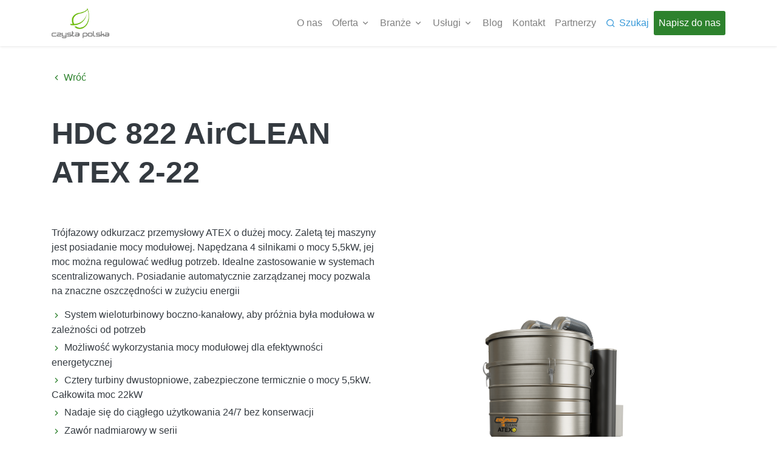

--- FILE ---
content_type: text/html; charset=UTF-8
request_url: https://czystapolska.pl/coynco/hdc-822-airclean-atex-2-22/
body_size: 12474
content:
<!DOCTYPE html>
<html lang="en">

  <head>
    <!--
    __  __  __  __     __   _____  _____ __  __  __  ____  __   __
    |  \/  ||  ||  |  /    \ \   _||_   /|  \/  ||  ||   _||  |_|  |
    |      ||  ||  |_|  []  |.\  \  /  /.|      ||  ||  |_ |   _   | _
    |__''__||__||____|\ __ / |____||____||__''__||__||____||__| |__||_|
    Autor: Miłosz Michałkiewicz - miloszmich.com dla Netmediaart.pl

    -->
    <meta charset="utf-8">
    <meta name="viewport" content="width=device-width, initial-scale=1, shrink-to-fit=no">

    <title>HDC 822 AirCLEAN ATEX 2-22 - Czysta Polska</title>
    <meta name="description" content="">
    <meta name="author" content="Miłosz Michałkiewicz - miloszmich.com">
    <link rel="icon" type="image/png" href="https://czystapolska.pl/wp-content/themes/czystapolska/assets/img/favicon.png" />

    <!-- Icon set -->
   
    <!-- Core CSS -->
    <link href="https://czystapolska.pl/wp-content/themes/czystapolska/assets/css/remixicon-min.css" rel="stylesheet preload" as="style" crossOrigin="anonymous">
    <link href="https://czystapolska.pl/wp-content/themes/czystapolska/assets/css/swiper.min.css" rel="stylesheet preload" as="style" crossOrigin="anonymous">
    <link href="https://czystapolska.pl/wp-content/themes/czystapolska/assets/fonts/remixicon.woff2?t=1587359857360" rel="preload" as="font" type="font/woff2" crossOrigin="anonymous">
    <link href="https://fonts.googleapis.com/css?family=Montserrat:300,400,500,600,700&display=swap&subset=latin-ext" rel="stylesheet preload" as="font" type="font/woff2" crossOrigin="anonymous">
    
    <link rel="stylesheet" href="https://czystapolska.pl/wp-content/themes/czystapolska/assets/css/cp.min.css?ver=2.4">
    <link rel="stylesheet" href="https://czystapolska.pl/wp-content/themes/czystapolska/style.css">


    <!-- <link rel="preload" href="https://czystapolska.pl/wp-content/themes/czystapolska/assets/css/cp.min.css?ver=2.1" as="style">
    <link rel="stylesheet" href="https://czystapolska.pl/wp-content/themes/czystapolska/assets/css/cp.min.css?ver=2.1" media="print" onload="this.media='all'">
    <noscript><link rel="stylesheet" href="https://czystapolska.pl/wp-content/themes/czystapolska/assets/css/cp.min.css?ver=2.1"></noscript> -->

    <!-- Global style CSS-->
    <style>
      .grecaptcha-badge{display:none!important}
    </style>

    <meta name='robots' content='index, follow, max-image-preview:large, max-snippet:-1, max-video-preview:-1' />

	<!-- This site is optimized with the Yoast SEO plugin v16.5 - https://yoast.com/wordpress/plugins/seo/ -->
	<link rel="canonical" href="https://czystapolska.pl/coynco/hdc-822-airclean-atex-2-22/" />
	<meta property="og:locale" content="pl_PL" />
	<meta property="og:type" content="article" />
	<meta property="og:title" content="HDC 822 AirCLEAN ATEX 2-22 - Czysta Polska" />
	<meta property="og:description" content="Tr&oacute;jfazowy odkurzacz przemys&#322;owy ATEX o du&#380;ej mocy. Zalet&#261; tej maszyny jest posiadanie mocy modu&#322;owej. Nap&#281;dzana 4 silnikami o mocy 5,5kW, jej moc mo&#380;na regulowa&#263; wed&#322;ug potrzeb. Idealne zastosowanie w systemach scentralizowanych. Posiadanie automatycznie zarz&#261;dzanej mocy pozwala na znaczne oszcz&#281;dno&#347;ci w zu&#380;yciu energii System wieloturbinowy boczno-kana&#322;owy, aby pr&oacute;&#380;nia by&#322;a modu&#322;owa w zale&#380;no&#347;ci od potrzeb Mo&#380;liwo&#347;&#263; wykorzystania [&hellip;]" />
	<meta property="og:url" content="https://czystapolska.pl/coynco/hdc-822-airclean-atex-2-22/" />
	<meta property="og:site_name" content="Czysta Polska" />
	<meta property="article:modified_time" content="2022-07-29T11:15:22+00:00" />
	<meta property="og:image" content="https://czystapolska.pl/wp-content/uploads/HDC-822-ICLEAN-INOX-min.png" />
	<meta property="og:image:width" content="1930" />
	<meta property="og:image:height" content="3556" />
	<meta name="twitter:card" content="summary_large_image" />
	<meta name="twitter:label1" content="Szacowany czas czytania" />
	<meta name="twitter:data1" content="1 minuta" />
	<script type="application/ld+json" class="yoast-schema-graph">{"@context":"https://schema.org","@graph":[{"@type":"WebSite","@id":"https://czystapolska.pl/#website","url":"https://czystapolska.pl/","name":"Czysta Polska","description":"Profesjonalne szorowarki i maszyny czyszcz\u0105ce","potentialAction":[{"@type":"SearchAction","target":"https://czystapolska.pl/?s={search_term_string}","query-input":"required name=search_term_string"}],"inLanguage":"pl-PL"},{"@type":"ImageObject","@id":"https://czystapolska.pl/coynco/hdc-822-airclean-atex-2-22/#primaryimage","inLanguage":"pl-PL","url":"https://czystapolska.pl/wp-content/uploads/HDC-822-ICLEAN-INOX-min.png","contentUrl":"https://czystapolska.pl/wp-content/uploads/HDC-822-ICLEAN-INOX-min.png","width":1930,"height":3556},{"@type":"WebPage","@id":"https://czystapolska.pl/coynco/hdc-822-airclean-atex-2-22/#webpage","url":"https://czystapolska.pl/coynco/hdc-822-airclean-atex-2-22/","name":"HDC 822 AirCLEAN ATEX 2-22 - Czysta Polska","isPartOf":{"@id":"https://czystapolska.pl/#website"},"primaryImageOfPage":{"@id":"https://czystapolska.pl/coynco/hdc-822-airclean-atex-2-22/#primaryimage"},"datePublished":"2022-04-07T09:17:41+00:00","dateModified":"2022-07-29T11:15:22+00:00","breadcrumb":{"@id":"https://czystapolska.pl/coynco/hdc-822-airclean-atex-2-22/#breadcrumb"},"inLanguage":"pl-PL","potentialAction":[{"@type":"ReadAction","target":["https://czystapolska.pl/coynco/hdc-822-airclean-atex-2-22/"]}]},{"@type":"BreadcrumbList","@id":"https://czystapolska.pl/coynco/hdc-822-airclean-atex-2-22/#breadcrumb","itemListElement":[{"@type":"ListItem","position":1,"name":"Czysta Polska","item":"https://czystapolska.pl/"},{"@type":"ListItem","position":2,"name":"HDC 822 AirCLEAN ATEX 2-22"}]}]}</script>
	<!-- / Yoast SEO plugin. -->


<link rel='dns-prefetch' href='//www.google.com' />
<link rel='dns-prefetch' href='//s.w.org' />
<!--n2css--><meta name="generator" content="WordPress 5.7.14" />
<link rel='shortlink' href='https://czystapolska.pl/?p=3287' />
<link rel="alternate" type="application/json+oembed" href="https://czystapolska.pl/wp-json/oembed/1.0/embed?url=https%3A%2F%2Fczystapolska.pl%2Fcoynco%2Fhdc-822-airclean-atex-2-22%2F" />
<link rel="alternate" type="text/xml+oembed" href="https://czystapolska.pl/wp-json/oembed/1.0/embed?url=https%3A%2F%2Fczystapolska.pl%2Fcoynco%2Fhdc-822-airclean-atex-2-22%2F&#038;format=xml" />
		<style type="text/css" id="wp-custom-css">
			.table-coynco {
	display:none ;
}

.pw_text a {
    color: white;
}

#menu-item-2291 a {
    border-radius: 3px;
    background-color: #2D822D;
    border-color: #2D822D;
 	    color: white;
}

section#id_pw {
    margin: 1rem;
}

 .category-czyszczenie-posadzek ul.pagination-list, .category-czyszczenie-kostki-brukowej ul.pagination-list {
    display: none;
}

.single-coynco .navbar {
background-color: #fff !important;
    box-shadow: 0 1px 4px rgb(0 0 0 / 10%) !important;
}

.single-coynco .navbar-brand img {
    filter: none !important;
}



.single-coynco #top_nav.navbar-light .navbar-nav .nav-link {
    color: rgba(0,0,0,0.5) !important;
}


.text-orange {
	color:#f07e13;
}
.btn-orange {
	    background-color: #f07e13;
    border-color: #f07e13;
}

.btn-orange:hover, .btn-orange:active, .btn-orange:focus {
    background-color: #dd7412 !important;
    border-color: #dd7412 !important;
}


.single-coynco #top_nav #menu-main-menu .search--machine a{
   color: #3799d9 !important;
}

.single-coynco #top_nav #menu-item-2291 a {
    color: #fff !important;
}


.single-coynco #top_nav .navbar-toggler .navbar-toggler-icon {
    filter: none !important
}



.single-coynco #top_nav .navbar-toggler {
       border-color: rgba(0,0,0,0.1) !important
}


.single-coynco #top_nav.navbar.sticky ul li a.nav-link {
    color: #3c3f45 !important;
    color: #3c3f45 !important;
}









body.single-coynco header.page_header {
    position: relative !important;
    overflow: hidden !important;
    background-color: #ffffff !important;
    background-image: none !important;
    vertical-align: middle !important;
}


.coynco-thumbnail img{
    width: auto;
    height: 300px;
    margin: 0px auto;
    margin-bottom: 25px;
    display: block;
}


.featured-coynco {
       height: 500px !important;
    width: auto !important;
    display: block;
    margin: 0px auto;
} 

.marketing-promo-text.entry ul {
	    padding: 15px 0px;
}
  
.marketing-promo-text.entry ul li {
    list-style: none;
    padding-bottom: 5px;
}


.marketing-promo-text.entry ul li:before {
    content: '\ea6c';
    font-size: 16px;
    color: #2D822D;
    font-family: "remixicon" !important;
    padding-right: 5px;
    vertical-align: middle;
}


.btn-first {
	    background-color: #2f3339 !important;
    border-color: #2f3339 !important;
}

.btn-first:hover, .btn-first:active, .btn-first:focus {
	    background-color: #2f3339 !important;
    border-color: #2f3339 !important;
}


.table-coynco th {
    font-size: 13px;
    text-align: center;
    vertical-align: middle !important;
	padding: 20px 10px;
	    border-top: 0px;
    border-bottom: 2px solid #2d822d;
}


.table-coynco th:first-of-type {
text-align: left !important;
    font-weight: 400;
    color: #8d8d8d;
}


.table-coynco td {
	font-size:12px !important;
	 color: #8d8d8d !important;
	text-align:center !important;
	padding: 20px 10px;
}
.table-coynco td:first-of-type {
	color:black !important;
	text-align:left !important;
	text-transform:uppercase;
}

.sectors a {
	text-decoration:none;
}



.about_intro .card {
	border:0px !important;
}


.card-header {
	background:transparent !important;
	padding-left:0px;

}

.card-header .btn-link {
	font-size: 24px !important;
    font-weight: 600  !important;
    line-height: 27.67px  !important;
    letter-spacing: -0.17px  !important;
	color:#42464e !important;
}



.card-header .btn-link:after {
	content: "\ea4c";
    cursor: pointer;
    font-family: "remixicon" !important;
    transform: rotate(-180deg);
    position: relative;
    display: inline-block;
}

.card-header .btn-link.collapsed:after {
       transform: rotate(0deg);
    position: relative;
    display: inline-block;
   
}

.about_intro .card-body {
	padding: 50px 15px;
}



.page-partnerzy {
    padding-top: 100px;
    padding-bottom: 100px;
}

.page-partnerzy p {
	margin-bottom:5px;
}

.page-partnerzy p a {
    color: black !important;
    float: left;
    width: 25%;
	    text-align: center;
}


.page-partnerzy a img {
	width: auto;
    max-width: 100%;
    height: auto;
}

@media(max-width:768px) {
	.page-partnerzy p a {
margin-bottom:20px;
    width: 100%;
}
	
}		</style>
		
    <!-- Google Tag Manager -->
    <script>(function(w,d,s,l,i){w[l]=w[l]||[];w[l].push({'gtm.start':
    new Date().getTime(),event:'gtm.js'});var f=d.getElementsByTagName(s)[0],
    j=d.createElement(s),dl=l!='dataLayer'?'&l='+l:'';j.async=true;j.src=
    'https://www.googletagmanager.com/gtm.js?id='+i+dl;f.parentNode.insertBefore(j,f);
    })(window,document,'script','dataLayer','GTM-5BQXLCQ');
	 
	  </script>
    <!-- End Google Tag Manager -->
	  
	  <!-- Global site tag (gtag.js) - Google Ads: 299092885 -->
<script async src="https://www.googletagmanager.com/gtag/js?id=AW-299092885"></script>
<script>
  window.dataLayer = window.dataLayer || [];
  function gtag(){dataLayer.push(arguments);}
  gtag('js', new Date());

  gtag('config', 'AW-299092885');
</script>

  </head>

  <body class="coynco-template-default single single-coynco postid-3287 single-format-standard"  itemscope itemtype="http://schema.org/WebPage">

    <!-- Google Tag Manager (noscript) -->
    <noscript><iframe src="https://www.googletagmanager.com/ns.html?id=GTM-5BQXLCQ"
    height="0" width="0" style="display:none;visibility:hidden"></iframe></noscript>
    <!-- End Google Tag Manager (noscript) -->


    <nav id="top_nav" class="navbar navbar-expand-lg navbar-light fixed-top">
      <div class="container">
        <a class="navbar-brand" href="https://czystapolska.pl"><img src="https://czystapolska.pl/wp-content/themes/czystapolska/assets/img/logo_czystapolska_white.png" height="50" width="95" alt="czysta polska logo"></a>
        <button class="navbar-toggler" type="button" data-toggle="collapse" data-target="#navbarSupportedContent" aria-controls="navbarSupportedContent" aria-expanded="false" aria-label="Toggle navigation">
          <span class="navbar-toggler-icon"></span>
        </button>


          <div id="navbarSupportedContent" class="collapse navbar-collapse"><ul id="menu-main-menu" class="navbar-nav ml-auto py-5 py-md-0"><li itemscope="itemscope" itemtype="https://www.schema.org/SiteNavigationElement" id="menu-item-44" class="menu-item menu-item-type-post_type menu-item-object-page menu-item-44 nav-item"><a title="O nas" href="https://czystapolska.pl/o-nas/" class="nav-link">O nas</a></li>
<li itemscope="itemscope" itemtype="https://www.schema.org/SiteNavigationElement" id="menu-item-162" class="menu-item menu-item-type-custom menu-item-object-custom menu-item-has-children dropdown menu-item-162 nav-item"><a title="Oferta" href="#" data-toggle="dropdown" aria-haspopup="true" aria-expanded="false" class="dropdown-toggle nav-link" id="menu-item-dropdown-162">Oferta</a>
<ul class="dropdown-menu" aria-labelledby="menu-item-dropdown-162" role="menu">
	<li itemscope="itemscope" itemtype="https://www.schema.org/SiteNavigationElement" id="menu-item-98" class="bookmark menu-item menu-item-type-post_type menu-item-object-page menu-item-has-children dropdown menu-item-98 nav-item"><a title="Katalog maszyn" href="https://czystapolska.pl/katalog-maszyn/" class="dropdown-item">Katalog maszyn</a>
	<ul class="dropdown-menu" aria-labelledby="menu-item-dropdown-162" role="menu">
		<li itemscope="itemscope" itemtype="https://www.schema.org/SiteNavigationElement" id="menu-item-816" class="menu-item menu-item-type-taxonomy menu-item-object-maszyny-categories menu-item-816 nav-item"><a title="Szorowarki do podłóg i posadzek FIMAP" href="https://czystapolska.pl/katalog-maszyn/szorowarki-do-posadzek/" class="dropdown-item">Szorowarki do podłóg i posadzek FIMAP</a></li>
		<li itemscope="itemscope" itemtype="https://www.schema.org/SiteNavigationElement" id="menu-item-819" class="menu-item menu-item-type-taxonomy menu-item-object-maszyny-categories menu-item-819 nav-item"><a title="Maszyny do dezynfekcji FIMAP" href="https://czystapolska.pl/katalog-maszyn/maszyny-do-dezynfekcji/" class="dropdown-item">Maszyny do dezynfekcji FIMAP</a></li>
		<li itemscope="itemscope" itemtype="https://www.schema.org/SiteNavigationElement" id="menu-item-817" class="menu-item menu-item-type-taxonomy menu-item-object-maszyny-categories menu-item-817 nav-item"><a title="Zamiatarki FIMAP" href="https://czystapolska.pl/katalog-maszyn/zamiatarki/" class="dropdown-item">Zamiatarki FIMAP</a></li>
		<li itemscope="itemscope" itemtype="https://www.schema.org/SiteNavigationElement" id="menu-item-1595" class="menu-item menu-item-type-taxonomy menu-item-object-maszyny-categories menu-item-1595 nav-item"><a title="Maszyny jednotarczowe FIMAP" href="https://czystapolska.pl/katalog-maszyn/maszyny-jednotarczowe/" class="dropdown-item">Maszyny jednotarczowe FIMAP</a></li>
		<li itemscope="itemscope" itemtype="https://www.schema.org/SiteNavigationElement" id="menu-item-818" class="menu-item menu-item-type-taxonomy menu-item-object-maszyny-categories menu-item-818 nav-item"><a title="Odkurzacze profesjonalne" href="https://czystapolska.pl/katalog-maszyn/odkurzacze-przemyslowe/" class="dropdown-item">Odkurzacze profesjonalne</a></li>
		<li itemscope="itemscope" itemtype="https://www.schema.org/SiteNavigationElement" id="menu-item-2623" class="menu-item menu-item-type-post_type menu-item-object-page menu-item-2623 nav-item"><a title="Odkurzacze przemysłowe COYNCO" href="https://czystapolska.pl/coynco/" class="dropdown-item">Odkurzacze przemysłowe COYNCO</a></li>
	</ul>
</li>
	<li itemscope="itemscope" itemtype="https://www.schema.org/SiteNavigationElement" id="menu-item-2990" class="menu-item menu-item-type-custom menu-item-object-custom menu-item-2990 nav-item"><a title="KUPS" href="https://kups.eu/pl/" class="dropdown-item">KUPS</a></li>
	<li itemscope="itemscope" itemtype="https://www.schema.org/SiteNavigationElement" id="menu-item-2449" class="menu-item menu-item-type-custom menu-item-object-custom menu-item-2449 nav-item"><a title="Chemia profesjonalna i dezynfekcja LAKMA" href="https://www.lakmapro.pl/" class="dropdown-item">Chemia profesjonalna i dezynfekcja LAKMA</a></li>
	<li itemscope="itemscope" itemtype="https://www.schema.org/SiteNavigationElement" id="menu-item-3526" class="menu-item menu-item-type-custom menu-item-object-custom menu-item-3526 nav-item"><a title="Produkty i urządzenia do dezynfekcji" href="https://czystapolska.pl/katalog-produktow/" class="dropdown-item">Produkty i urządzenia do dezynfekcji</a></li>
	<li itemscope="itemscope" itemtype="https://www.schema.org/SiteNavigationElement" id="menu-item-1704" class="menu-item menu-item-type-post_type menu-item-object-page menu-item-1704 nav-item"><a title="Systemy do mycia cystern" href="https://czystapolska.pl/systemy-mycia-cystern/" class="dropdown-item">Systemy do mycia cystern</a></li>
</ul>
</li>
<li itemscope="itemscope" itemtype="https://www.schema.org/SiteNavigationElement" id="menu-item-146" class="menu-item menu-item-type-custom menu-item-object-custom menu-item-has-children dropdown menu-item-146 nav-item"><a title="Branże" href="#" data-toggle="dropdown" aria-haspopup="true" aria-expanded="false" class="dropdown-toggle nav-link" id="menu-item-dropdown-146">Branże</a>
<ul class="dropdown-menu" aria-labelledby="menu-item-dropdown-146" role="menu">
	<li itemscope="itemscope" itemtype="https://www.schema.org/SiteNavigationElement" id="menu-item-2960" class="menu-item menu-item-type-custom menu-item-object-custom menu-item-has-children dropdown menu-item-2960 nav-item"><a title="FIMAP" href="#" class="dropdown-item">FIMAP</a>
	<ul class="dropdown-menu" aria-labelledby="menu-item-dropdown-146" role="menu">
		<li itemscope="itemscope" itemtype="https://www.schema.org/SiteNavigationElement" id="menu-item-433" class="menu-item menu-item-type-post_type menu-item-object-przeznaczenie-maszyn menu-item-433 nav-item"><a title="Baseny" href="https://czystapolska.pl/przeznaczenie-maszyn/baseny/" class="dropdown-item">Baseny</a></li>
		<li itemscope="itemscope" itemtype="https://www.schema.org/SiteNavigationElement" id="menu-item-151" class="menu-item menu-item-type-post_type menu-item-object-przeznaczenie-maszyn menu-item-151 nav-item"><a title="Biura" href="https://czystapolska.pl/przeznaczenie-maszyn/biura/" class="dropdown-item">Biura</a></li>
		<li itemscope="itemscope" itemtype="https://www.schema.org/SiteNavigationElement" id="menu-item-1639" class="menu-item menu-item-type-post_type menu-item-object-przeznaczenie-maszyn menu-item-1639 nav-item"><a title="Hale produkcyjne" href="https://czystapolska.pl/przeznaczenie-maszyn/hale-produkcyjne/" class="dropdown-item">Hale produkcyjne</a></li>
		<li itemscope="itemscope" itemtype="https://www.schema.org/SiteNavigationElement" id="menu-item-150" class="menu-item menu-item-type-post_type menu-item-object-przeznaczenie-maszyn menu-item-150 nav-item"><a title="Hotele" href="https://czystapolska.pl/przeznaczenie-maszyn/hotele/" class="dropdown-item">Hotele</a></li>
		<li itemscope="itemscope" itemtype="https://www.schema.org/SiteNavigationElement" id="menu-item-434" class="menu-item menu-item-type-post_type menu-item-object-przeznaczenie-maszyn menu-item-434 nav-item"><a title="Kina" href="https://czystapolska.pl/przeznaczenie-maszyn/kina/" class="dropdown-item">Kina</a></li>
		<li itemscope="itemscope" itemtype="https://www.schema.org/SiteNavigationElement" id="menu-item-147" class="menu-item menu-item-type-post_type menu-item-object-przeznaczenie-maszyn menu-item-147 nav-item"><a title="Magazyny" href="https://czystapolska.pl/przeznaczenie-maszyn/magazyny/" class="dropdown-item">Magazyny</a></li>
		<li itemscope="itemscope" itemtype="https://www.schema.org/SiteNavigationElement" id="menu-item-255" class="menu-item menu-item-type-post_type menu-item-object-przeznaczenie-maszyn menu-item-255 nav-item"><a title="Transport Publiczny" href="https://czystapolska.pl/przeznaczenie-maszyn/transport-publiczny/" class="dropdown-item">Transport Publiczny</a></li>
		<li itemscope="itemscope" itemtype="https://www.schema.org/SiteNavigationElement" id="menu-item-435" class="menu-item menu-item-type-post_type menu-item-object-przeznaczenie-maszyn menu-item-435 nav-item"><a title="Siłownie" href="https://czystapolska.pl/przeznaczenie-maszyn/silownie/" class="dropdown-item">Siłownie</a></li>
		<li itemscope="itemscope" itemtype="https://www.schema.org/SiteNavigationElement" id="menu-item-148" class="menu-item menu-item-type-post_type menu-item-object-przeznaczenie-maszyn menu-item-148 nav-item"><a title="Sklepy" href="https://czystapolska.pl/przeznaczenie-maszyn/sklepy/" class="dropdown-item">Sklepy</a></li>
		<li itemscope="itemscope" itemtype="https://www.schema.org/SiteNavigationElement" id="menu-item-152" class="menu-item menu-item-type-post_type menu-item-object-przeznaczenie-maszyn menu-item-152 nav-item"><a title="Szkoły" href="https://czystapolska.pl/przeznaczenie-maszyn/szkoly/" class="dropdown-item">Szkoły</a></li>
		<li itemscope="itemscope" itemtype="https://www.schema.org/SiteNavigationElement" id="menu-item-149" class="menu-item menu-item-type-post_type menu-item-object-przeznaczenie-maszyn menu-item-149 nav-item"><a title="Szpitale" href="https://czystapolska.pl/przeznaczenie-maszyn/szpitale/" class="dropdown-item">Szpitale</a></li>
		<li itemscope="itemscope" itemtype="https://www.schema.org/SiteNavigationElement" id="menu-item-3524" class="menu-item menu-item-type-post_type menu-item-object-page menu-item-3524 nav-item"><a title="COYNCO" href="https://czystapolska.pl/branze-coynco/" class="dropdown-item">COYNCO</a></li>
	</ul>
</li>
</ul>
</li>
<li itemscope="itemscope" itemtype="https://www.schema.org/SiteNavigationElement" id="menu-item-385" class="menu-item menu-item-type-custom menu-item-object-custom menu-item-has-children dropdown menu-item-385 nav-item"><a title="Usługi" href="#" data-toggle="dropdown" aria-haspopup="true" aria-expanded="false" class="dropdown-toggle nav-link" id="menu-item-dropdown-385">Usługi</a>
<ul class="dropdown-menu" aria-labelledby="menu-item-dropdown-385" role="menu">
	<li itemscope="itemscope" itemtype="https://www.schema.org/SiteNavigationElement" id="menu-item-3520" class="menu-item menu-item-type-post_type menu-item-object-page menu-item-3520 nav-item"><a title="Wszystkie usługi" href="https://czystapolska.pl/uslugi-2/" class="dropdown-item">Wszystkie usługi</a></li>
	<li itemscope="itemscope" itemtype="https://www.schema.org/SiteNavigationElement" id="menu-item-402" class="menu-item menu-item-type-post_type menu-item-object-uslugi menu-item-402 nav-item"><a title="Doradztwo i planowanie sprzątania" href="https://czystapolska.pl/uslugi/doradztwo-i-planowanie/" class="dropdown-item">Doradztwo i planowanie sprzątania</a></li>
	<li itemscope="itemscope" itemtype="https://www.schema.org/SiteNavigationElement" id="menu-item-404" class="menu-item menu-item-type-post_type menu-item-object-uslugi menu-item-404 nav-item"><a title="Leasing i wynajem maszyn czyszczących" href="https://czystapolska.pl/uslugi/leasing-wynajem-i-maszyn-czyszczacych/" class="dropdown-item">Leasing i wynajem maszyn czyszczących</a></li>
	<li itemscope="itemscope" itemtype="https://www.schema.org/SiteNavigationElement" id="menu-item-401" class="menu-item menu-item-type-post_type menu-item-object-uslugi menu-item-401 nav-item"><a title="Serwis maszyn" href="https://czystapolska.pl/uslugi/serwis-maszyn/" class="dropdown-item">Serwis maszyn</a></li>
</ul>
</li>
<li itemscope="itemscope" itemtype="https://www.schema.org/SiteNavigationElement" id="menu-item-2338" class="menu-item menu-item-type-custom menu-item-object-custom menu-item-2338 nav-item"><a title="Blog" href="https://czystapolska.pl/blog" class="nav-link">Blog</a></li>
<li itemscope="itemscope" itemtype="https://www.schema.org/SiteNavigationElement" id="menu-item-41" class="menu-item menu-item-type-post_type menu-item-object-page menu-item-41 nav-item"><a title="Kontakt" href="https://czystapolska.pl/kontakt/" class="nav-link">Kontakt</a></li>
<li itemscope="itemscope" itemtype="https://www.schema.org/SiteNavigationElement" id="menu-item-2977" class="menu-item menu-item-type-post_type menu-item-object-page menu-item-2977 nav-item"><a title="Partnerzy" href="https://czystapolska.pl/partnerzy/" class="nav-link">Partnerzy</a></li>
<li itemscope="itemscope" itemtype="https://www.schema.org/SiteNavigationElement" id="menu-item-1867" class="search--machine menu-item menu-item-type-custom menu-item-object-custom menu-item-1867 nav-item"><a title="Szukaj" href="#search--box" class="nav-link">Szukaj</a></li>
<li itemscope="itemscope" itemtype="https://www.schema.org/SiteNavigationElement" id="menu-item-2291" class="menu-item menu-item-type-custom menu-item-object-custom menu-item-2291 nav-item"><a title="Napisz do nas" href="https://czystapolska.pl/szybka-wycena/" class="nav-link">Napisz do nas</a></li>
</ul></div>        </div>
    </nav>
    <main role="main">


<header class="page_header pb-0 w-100 d-flex" style="padding-top:100px">
  <div class="container align-items-center h-100">
    <div class="row d-flex">
      <div class="col-lg-12 pt-0 pt-lg-3 text-center text-lg-left mb-0" style="z-index:999;">
        
      <a href="javascript:history.back()" style="text-decoration:none" class="d-block mb-5 text-green"><span><i class="ri-arrow-left-s-line align-bottom"></i></span> Wróć</a>




      </div>
    </div>
    <div class="row d-flex align-items-center h-100 pb-5">
      <div class="col-lg-6 text-dark order-2 order-lg-1">
        <h1 class="pb-2 mb-0 text-dark text-center text-lg-left">HDC 822 AirCLEAN ATEX 2-22</h1>
       
        <div class="marketing-promo-text pt-5 entry">
 		<!DOCTYPE html PUBLIC "-//W3C//DTD HTML 4.0 Transitional//EN" "http://www.w3.org/TR/REC-html40/loose.dtd">
<html><body><div class="product-text">
<div class="product-text">
<div class="product-text">
<div class="product-text">
<div class="product-text">
<div class="product-text">
<div class="product-text">
<div class="product-text">
<div class="product-text">
<div class="product-text">
<div class="product-text">
<div class="product-text">
<div class="product-text">
<div class="product-text">
<div class="product-text">
<div class="product-text">
<div class="product-text">
<div class="product-text">
<div class="product-text">
<div class="product-text">Tr&oacute;jfazowy odkurzacz przemys&#322;owy ATEX o du&#380;ej mocy. Zalet&#261; tej maszyny jest posiadanie mocy modu&#322;owej. Nap&#281;dzana 4 silnikami o mocy 5,5kW, jej moc mo&#380;na regulowa&#263; wed&#322;ug potrzeb. Idealne zastosowanie w systemach scentralizowanych. Posiadanie automatycznie zarz&#261;dzanej mocy pozwala na znaczne oszcz&#281;dno&#347;ci w zu&#380;yciu energii</div>
<ul class="product-description"><li>System wieloturbinowy boczno-kana&#322;owy, aby pr&oacute;&#380;nia by&#322;a modu&#322;owa w zale&#380;no&#347;ci od potrzeb</li>
<li>Mo&#380;liwo&#347;&#263; wykorzystania mocy modu&#322;owej dla efektywno&#347;ci energetycznej</li>
<li>Cztery turbiny dwustopniowe, zabezpieczone termicznie o mocy 5,5kW. Ca&#322;kowita moc 22kW</li>
<li>Nadaje si&#281; do ci&#261;g&#322;ego u&#380;ytkowania 24/7 bez konserwacji</li>
<li>Zaw&oacute;r nadmiarowy w serii</li>
<li>T&#322;umik</li>
<li>Certyfikowany 3GD dla strefy ATEX 2-22</li>
<li>W wersjach ATEX 2-22 komora filtra, zbiornik i pokrywa s&#261; wykonane ze stali nierdzewnej AISI 304</li>
<li>Zaprojektowany dla strefy 20 wewn&#281;trznej i strefy 22 zewn&#281;trznej</li>
<li>Odkurzacz przemys&#322;owy do zbierania bardzo drobnego py&#322;u</li>
<li>System wielo-filtr&oacute;w przewodz&#261;cych HEPA. 8 filtr&oacute;w</li>
<li>Opatentowany system elektromagnetyczny do zamykania filtra podczas czyszczenia w celu zwi&#281;kszenia wydajno&#347;ci</li>
<li>Automatyczne czyszczenie filtra spr&#281;&#380;onym powietrzem bez przerywania ssania, bez interwencji operatora</li>
<li>Nie wymaga pod&#322;&#261;czenia zewn&#281;trznego do czyszczenia filtra</li>
<li>Ochrona filtra w celu poprawy efektu cyklonu</li>
<li>Wlot styczny</li>
<li>Solidne wykonanie</li>
<li>Wlot w&oacute;zka wid&#322;owego</li>
<li>Wersja ze szybko-z&#322;&#261;cznym 160-litrowym zbiornikiem</li>
</ul></div>
</div>
</div>
</div>
</div>
</div>
</div>
</div>
</div>
</div>
</div>
</div>
</div>
</div>
</div>
</div>
</div>
</div>
</div></body></html>

     
        </div>
  
    <a class="btn btn-primary btn-first mt-5" href="https://czystapolska.pl/wp-content/uploads/HDC-822-ICLEAN-ATEX.pdf">Katalog techniczny</a>

       
        <a class="btn btn-primary mt-5" href="#contact-page-bottom">Zapytaj o wycenę</a>
      </div>
      <div class="col-lg-6 text-dark order-1 order-lg-2">
        <img src="https://czystapolska.pl/wp-content/uploads/HDC-822-ICLEAN-INOX-min-651x1200.png" width="800" height="800" class="w-100 h-auto featured-coynco" alt="HDC 822 AirCLEAN ATEX 2-22">
      </div>
    </div>
  </div>
</header>






<section class="py-5 bg-grey">

<div class="container">
  <div class="row">
    <div class="col-12">
      
<table class="table table-coynco"><thead><tr><th>TECHNICAL DATA</th><th>S-3 W L
</th><th>S-3 W M
</th><th>S-3 W M - ANT
</th><th>S-3 W M ANT + PTFE
</th><th>S-3 W M - ANT - EKU
</th><th>S-3 W XL
</th><th>S-3 W XM
</th></tr></thead><tbody><tr><td>MOTORIZATION</td><td>Turbine</td><td></td><td></td><td>S-3 B - M ANT + PTFE
</td><td></td><td></td><td></td></tr><tr><td>MARKING</td><td>II 3GD Ex dc h IIB T3 Gc - Ex h tc IIIC T 135°C Dc IP65
</td><td></td><td></td><td></td><td></td><td></td><td></td></tr><tr><td>POWER</td><td>2.2</td><td></td><td></td><td></td><td></td><td></td><td></td></tr><tr><td>VOLTAGE</td><td>230</td><td></td><td></td><td></td><td></td><td></td><td></td></tr><tr><td>FREQUENCY</td><td>50</td><td></td><td></td><td></td><td></td><td></td><td></td></tr><tr><td>AMPERAGE</td><td>16</td><td></td><td></td><td></td><td></td><td></td><td></td></tr><tr><td>AIRFLOW -M3/H-</td><td>320</td><td></td><td></td><td></td><td></td><td></td><td></td></tr><tr><td>DEPRESSION -MBAR-</td><td>200</td><td></td><td></td><td></td><td></td><td></td><td></td></tr><tr><td>DEPRESSION MAX</td><td>300</td><td></td><td></td><td></td><td></td><td></td><td></td></tr><tr><td>Ø NOZZLE</td><td>Tangencial - ø 60 mm
</td><td></td><td></td><td></td><td></td><td></td><td></td></tr><tr><td>FILTER CHAMBER DIAMETER</td><td>ø460 mm
</td><td></td><td></td><td></td><td></td><td></td><td></td></tr><tr><td>DIMENSION</td><td>80 x 60 x 154 cm
</td><td></td><td></td><td></td><td></td><td></td><td></td></tr><tr><td>WEIGHT</td><td>100 Kg</td><td></td><td></td><td></td><td></td><td></td><td></td></tr></tbody></table>

    </div>
  </div>
</div>


</section>




<section class="py-5">

<div class="container">
  <div class="row">
    <div class="col-12">
      
<table class="table table-coynco"><thead><tr><th>FILTERING SYSTEM</th><th>S-3 W L
</th><th>S-3 W M
</th><th>S-3 W M - ANT
</th><th>S-3 W M ANT + PTFE
</th><th>S-3 W M - ANT - EKU
</th><th>S-3 W XL
</th><th>S-3 W XM
</th></tr></thead><tbody><tr><td>LINE</td><td>BASIC</td><td></td><td></td><td></td><td></td><td></td><td></td></tr><tr><td>FILTER CLEANING
</td><td>Manual - Shaking
</td><td></td><td></td><td></td><td></td><td></td><td></td></tr><tr><td>PRIMARY FILTER - SURFACE
</td><td>Polyester Stellar
</td><td></td><td></td><td></td><td></td><td></td><td></td></tr><tr><td>FILTER MEDIA
</td><td>20000</td><td></td><td></td><td></td><td></td><td></td><td></td></tr><tr><td>FILTRATION AND PROPERTIES
</td><td>M + Antistatic
</td><td></td><td></td><td></td><td></td><td></td><td></td></tr><tr><td>SECONDARY FILTER
</td><td>OPT</td><td></td><td></td><td></td><td></td><td></td><td></td></tr></tbody></table>

    </div>
  </div>
</div>


</section>









<section class="py-5 bg-grey">

<div class="container">
  <div class="row">
    <div class="col-12">
      
<table class="table table-coynco"><thead><tr><th>CONVEYOR SYSTEM
</th><th>S-3 W L
</th><th>S-3 W M
</th><th>S-3 W M - ANT
</th><th>S-3 W M ANT + PTFE
</th><th>S-3 W M - ANT - EKU
</th><th>S-3 W XL
</th><th>S-3 W XM
</th></tr></thead><tbody><tr><td>TYPE OF CONTAINER
</td><td>Tank</td><td></td><td></td><td></td><td></td><td></td><td></td></tr><tr><td>CAPACITY</td><td>75
</td><td></td><td></td><td></td><td></td><td></td><td></td></tr><tr><td>LIQUID STOP
</td><td>OPT</td><td></td><td></td><td></td><td></td><td></td><td></td></tr><tr><td>LIQUID EMPTYING
</td><td>Gravity</td><td></td><td></td><td></td><td></td><td></td><td></td></tr><tr><td>INTERCHANGEABILITY FROM DRUM TO LONGOPAC
</td><td>NO</td><td></td><td></td><td></td><td></td><td></td><td></td></tr></tbody></table>

    </div>
  </div>
</div>


</section>





<section id="contact-page-bottom">
  <div class="container">
    <div class="row">
      <div class="col-lg-7 contact_form" style="z-index:1">
        <h3 class="subtitle text-center text-lg-left">Kontakt</h3>
        <p class="h3 pb-0"><strong>Zainteresowany tą maszyną?</strong></p>
        <p class="h5 text-center text-lg-left">Wypełnij formularz i  zamów bezpłatny pokaz!</p>
        <div role="form" class="wpcf7" id="wpcf7-f54-o1" lang="pl-PL" dir="ltr">
<div class="screen-reader-response"><p role="status" aria-live="polite" aria-atomic="true"></p> <ul></ul></div>
<form action="/coynco/hdc-822-airclean-atex-2-22/#wpcf7-f54-o1" method="post" class="wpcf7-form init use-floating-validation-tip" novalidate="novalidate" data-status="init">
<div style="display: none;">
<input type="hidden" name="_wpcf7" value="54" />
<input type="hidden" name="_wpcf7_version" value="5.4.1" />
<input type="hidden" name="_wpcf7_locale" value="pl_PL" />
<input type="hidden" name="_wpcf7_unit_tag" value="wpcf7-f54-o1" />
<input type="hidden" name="_wpcf7_container_post" value="0" />
<input type="hidden" name="_wpcf7_posted_data_hash" value="" />
<input type="hidden" name="_wpcf7_recaptcha_response" value="" />
</div>
<div class="col-md-6 pr-md-0 pl-md-0"><span class="use-floating-validation-tip"><span class="wpcf7-form-control-wrap text-name"><input type="text" name="text-name" value="" size="40" class="wpcf7-form-control wpcf7-text wpcf7-validates-as-required" aria-required="true" aria-invalid="false" placeholder="Imię i nazwisko*" /></span></span></div>

<div class="col-md-6 pr-md-0 pl-md-0"><span class="use-floating-validation-tip"><span class="wpcf7-form-control-wrap text-email"><input type="email" name="text-email" value="" size="40" class="wpcf7-form-control wpcf7-text wpcf7-email wpcf7-validates-as-required wpcf7-validates-as-email" aria-required="true" aria-invalid="false" placeholder="Twój adres email*" /></span></span></div>

<div class="col-md-6 pr-md-0 pl-md-0"><span class="use-floating-validation-tip"><span class="wpcf7-form-control-wrap text-tel"><input type="text" name="text-tel" value="" size="40" class="wpcf7-form-control wpcf7-text wpcf7-validates-as-required" aria-required="true" aria-invalid="false" placeholder="Telefon*" /></span></span></div>

<div class="col-md-6 pr-md-0 pl-md-0"><span class="use-floating-validation-tip"><span class="wpcf7-form-control-wrap text-nazwamaszyny"><input type="text" name="text-nazwamaszyny" value="" size="40" class="wpcf7-form-control wpcf7-text wpcf7-validates-as-required" aria-required="true" aria-invalid="false" placeholder="Nazwa maszyny" /></span></span></div>

<div class="col-md-6 pr-md-0 pl-md-0">
<div class="select custom-select mtop-30 flex-column-reverse d-flex use-floating-validation-tip"><span><span class="wpcf7-form-control-wrap rodzaj-oferty"><select name="rodzaj-oferty" class="wpcf7-form-control wpcf7-select wpcf7-validates-as-required" aria-required="true" aria-invalid="false"><option value="">Rodzaj oferty*</option><option value="Bezpłatny pokaz">Bezpłatny pokaz</option><option value="Leasing">Leasing</option><option value="Wynajem">Wynajem</option><option value="Zakup">Zakup</option></select></span></span></div>
</div>

<span class="wpcf7-form-control-wrap text-maszyna"><input type="text" name="text-maszyna" value="" size="40" class="wpcf7-form-control wpcf7-text d-none" id="form-rodzaj-maszyny" aria-invalid="false" /></span> 

<div class="col-md-12 pr-md-3 pl-md-0">
<div class="custom-checkbox mt-5"><span class="wpcf7-form-control-wrap checkbox-akceptacja"><span class="wpcf7-form-control wpcf7-checkbox wpcf7-validates-as-required"><span class="wpcf7-list-item first last"><input type="checkbox" name="checkbox-akceptacja[]" value="* Wyrażam zgodę na wykorzystanie moich danych w celu udzielenia odpowiedzi na zadane przeze mnie pytanie." /><span class="wpcf7-list-item-label">* Wyrażam zgodę na wykorzystanie moich danych w celu udzielenia odpowiedzi na zadane przeze mnie pytanie.</span></span></span></span></div>
<button id='submit' class='wpcf7-form-control wpcf7-submit btn btn-primary mt-3'>Wyślij wiadomość</button>
</div><div class="wpcf7-response-output" aria-hidden="true"></div></form></div>      </div>
    </div>
  </div>
</section>





  </main>
  <!-- /.main -->
    <footer class="footer">
			<div class="container">
				<div class="row top">
					<div class="column col-md-4 col-lg-3">
            <p class="h3">Katalog maszyn</p>
            <div class="menu-rodzaje-maszyn-container"><ul id="menu-rodzaje-maszyn" class="menu"><li id="menu-item-454" class="menu-item menu-item-type-taxonomy menu-item-object-maszyny-categories menu-item-454"><a href="https://czystapolska.pl/katalog-maszyn/szorowarki-do-posadzek/">Szorowarki do podłóg i posadzek FIMAP</a></li>
<li id="menu-item-457" class="menu-item menu-item-type-taxonomy menu-item-object-maszyny-categories menu-item-457"><a href="https://czystapolska.pl/katalog-maszyn/maszyny-do-dezynfekcji/">Maszyny do dezynfekcji FIMAP</a></li>
<li id="menu-item-456" class="menu-item menu-item-type-taxonomy menu-item-object-maszyny-categories menu-item-456"><a href="https://czystapolska.pl/katalog-maszyn/zamiatarki/">Zamiatarki FIMAP</a></li>
<li id="menu-item-1641" class="menu-item menu-item-type-taxonomy menu-item-object-maszyny-categories menu-item-1641"><a href="https://czystapolska.pl/katalog-maszyn/maszyny-jednotarczowe/">Maszyny jednotarczowe FIMAP</a></li>
<li id="menu-item-455" class="menu-item menu-item-type-taxonomy menu-item-object-maszyny-categories menu-item-455"><a href="https://czystapolska.pl/katalog-maszyn/odkurzacze-przemyslowe/">Odkurzacze profesjonalne FIMAP</a></li>
<li id="menu-item-2913" class="menu-item menu-item-type-post_type menu-item-object-page menu-item-2913"><a href="https://czystapolska.pl/coynco/">Odkurzacze przemysłowe COYNCO</a></li>
<li id="menu-item-2914" class="menu-item menu-item-type-custom menu-item-object-custom menu-item-2914"><a href="https://www.lakmapro.pl/">Chemia profesjonalna i dezynfekcja LAKMA</a></li>
<li id="menu-item-2978" class="menu-item menu-item-type-custom menu-item-object-custom menu-item-2978"><a href="https://czystapolska.pl/katalog-produktow/">Produkty i urządzenia do dezynfekcji</a></li>
<li id="menu-item-2979" class="menu-item menu-item-type-custom menu-item-object-custom menu-item-2979"><a href="https://czystapolska.pl/systemy-mycia-cystern/">Systemy mycia cystern</a></li>
</ul></div>					</div>
					<div class="column col-md-4 col-lg-3 pt-4 pt-lg-0">
            <p class="h3">Branże</p>
            <div class="menu-branze-container"><ul id="menu-branze" class="menu"><li id="menu-item-437" class="menu-item menu-item-type-post_type menu-item-object-przeznaczenie-maszyn menu-item-437"><a href="https://czystapolska.pl/przeznaczenie-maszyn/baseny/">Baseny</a></li>
<li id="menu-item-438" class="menu-item menu-item-type-post_type menu-item-object-przeznaczenie-maszyn menu-item-438"><a href="https://czystapolska.pl/przeznaczenie-maszyn/biura/">Biura</a></li>
<li id="menu-item-439" class="menu-item menu-item-type-post_type menu-item-object-przeznaczenie-maszyn menu-item-439"><a href="https://czystapolska.pl/przeznaczenie-maszyn/hale-produkcyjne/">Hale produkcyjne</a></li>
<li id="menu-item-440" class="menu-item menu-item-type-post_type menu-item-object-przeznaczenie-maszyn menu-item-440"><a href="https://czystapolska.pl/przeznaczenie-maszyn/hotele/">Hotele</a></li>
<li id="menu-item-441" class="menu-item menu-item-type-post_type menu-item-object-przeznaczenie-maszyn menu-item-441"><a href="https://czystapolska.pl/przeznaczenie-maszyn/kina/">Kina</a></li>
<li id="menu-item-442" class="menu-item menu-item-type-post_type menu-item-object-przeznaczenie-maszyn menu-item-442"><a href="https://czystapolska.pl/przeznaczenie-maszyn/magazyny/">Magazyny</a></li>
<li id="menu-item-443" class="menu-item menu-item-type-post_type menu-item-object-przeznaczenie-maszyn menu-item-443"><a href="https://czystapolska.pl/przeznaczenie-maszyn/silownie/">Siłownie</a></li>
<li id="menu-item-444" class="menu-item menu-item-type-post_type menu-item-object-przeznaczenie-maszyn menu-item-444"><a href="https://czystapolska.pl/przeznaczenie-maszyn/sklepy/">Sklepy</a></li>
<li id="menu-item-445" class="menu-item menu-item-type-post_type menu-item-object-przeznaczenie-maszyn menu-item-445"><a href="https://czystapolska.pl/przeznaczenie-maszyn/szkoly/">Szkoły</a></li>
<li id="menu-item-446" class="menu-item menu-item-type-post_type menu-item-object-przeznaczenie-maszyn menu-item-446"><a href="https://czystapolska.pl/przeznaczenie-maszyn/szpitale/">Szpitale</a></li>
<li id="menu-item-447" class="menu-item menu-item-type-post_type menu-item-object-przeznaczenie-maszyn menu-item-447"><a href="https://czystapolska.pl/przeznaczenie-maszyn/transport-publiczny/">Transport Publiczny</a></li>
<li id="menu-item-3525" class="menu-item menu-item-type-post_type menu-item-object-page menu-item-3525"><a href="https://czystapolska.pl/branze-coynco/">COYNCO</a></li>
</ul></div>					</div>
					<div class="column col-md-4 col-lg-3 pt-4 pt-lg-0">
            <p class="h3">Usługi</p>
            <div class="menu-uslugi-container"><ul id="menu-uslugi" class="menu"><li id="menu-item-448" class="menu-item menu-item-type-post_type menu-item-object-uslugi menu-item-448"><a href="https://czystapolska.pl/uslugi/doradztwo-i-planowanie/">Doradztwo i planowanie sprzątania</a></li>
<li id="menu-item-453" class="menu-item menu-item-type-post_type menu-item-object-uslugi menu-item-453"><a href="https://czystapolska.pl/uslugi/leasing-wynajem-i-maszyn-czyszczacych/">Leasing i wynajem maszyn czyszczących</a></li>
<li id="menu-item-451" class="menu-item menu-item-type-post_type menu-item-object-uslugi menu-item-451"><a href="https://czystapolska.pl/uslugi/serwis-maszyn/">Serwis maszyn</a></li>
<li id="menu-item-3535" class="menu-item menu-item-type-post_type menu-item-object-page menu-item-3535"><a href="https://czystapolska.pl/faq/">FAQ</a></li>
</ul></div>					</div>

					<div class="column col-md-12 col-lg-3 pt-4 pt-lg-0">
            <a class="footer-logo" href="https://czystapolska.pl"><img src="https://czystapolska.pl/wp-content/themes/czystapolska/assets/img/logo_czystapolska_white.png" alt="czysta polska logo"  height="44" width="83"></a>
            <div class="company" itemscope itemtype="https://schema.org/PostalAddress">
              <h3 class="company-name has-text-left-touch" itemprop="name">Czysta Polska</h3>
              <p>ul. Wierzbowa 29<br>62 - 080 Tarnowo Podgórne koło Poznania<p>
              <p class="opening-hours">Pn - Pt: <span itemprop="openingHours" content="Mo,Tu,We,Th,Fr 08:00-16:00">08:00 – 16:00</span></p>
              <p class="mb-0"><a href="tel:+48616527486">+48 61 652 74 86</a></p>
              <p class="mb-0"><a href="tel:+48607604053">+48 607 604 053</a></p>
              <p class="column"><a href="mailto:biuro@czystapolska.pl">biuro@czystapolska.pl</a></p>
              <p><a class="text-white" href="https://czystapolska.pl/wp-content/uploads/Z1_KJ_Polityka_Jakosci.pdf" target="_blank"rel="noopener">Polityka jakości</a></p>
			<p> <a href="https://www.facebook.com/myjnie"><i class="ri-facebook-fill"></i></a> <a href="https://www.linkedin.com/company/czystapolska/"><i class="ri-linkedin-box-fill"></i></a> <a href="https://www.youtube.com/channel/UCl2WwZfE4miXf2BGs5aHKNQ"><i class="ri-youtube-fill"></i>
</a>	   
					
				</p>
            </div>
					</div>
        </div>
		<div class="pw_text">
         <p>Najnowsza generacja maszyn czyszczących FIMAP otrzymała <a href="https://czystapolska.pl/srodowisko/slad-weglowy/">certyfikat Systematycznego Podejścia CFP</a> na podstawie normy ISO 14067:2018.</p>
        </div>
        <div class="row copyright">
					<div class="col-md-6 copyright-block">
            <p>© 2026 Czysta Polska. Wszelkie prawa zastrzeżone. <a href="https://czystapolska.pl/rodo/" rel="noopener nofollow">Polityka RODO</a></p>
					</div>
					<div class="col-md-6 text-md-right">
           
					</div>
				</div>
			</div>
    </footer>
    <div id="search--box" class="py-5">
      <div class="container">
        <div class="row">
					<div class="col-md-12 text-right pb-5">
            <span id="search--box-close" class="font-weight-bold text-green text-uppercase"><i class="ri-close-line mr-2 align-middle"></i>zamknij</span>
          </div>
        </div>
        <div class="row text-center">
					<div class="col-md-12 ">
            <input class="w-100 search--machiine-input" type="text" name="keyword" id="keyword" placeholder="Wyszukaj maszynę"></input>
          </div>
        </div>
        <div class="row">
					<div class="col-md-12">
          <p class="h3 py-5">Wyniki wyszukiwania:</p>
          </div>
        </div>
        <div id="search--results" class="row">
				  	<div class="col-md-12">
              <p>Jeszcze niczego nie wyszukałeś</p>
            </div>
        </div>
      </div>
    </div>
    <div id="message--alert-box" class="">
      <p class="message--alert-box-text"></p>
      <button type="button" class="close" data-dismiss="alert" aria-label="Close">
        <span aria-hidden="true">&times;</span>
      </button>
    </div>
    <script>
    ajaxurl = 'https://czystapolska.pl/wp-admin/admin-ajax.php';
    </script> 
    <script src="https://czystapolska.pl/wp-content/themes/czystapolska/assets/js/jquery.min.js"></script>
    <script src="https://czystapolska.pl/wp-content/themes/czystapolska/assets/js/popper.min.js"></script>
    <script type='text/javascript' src='https://czystapolska.pl/wp-content/themes/czystapolska/assets/js/bootstrap.min.js'></script>
    <script type='text/javascript' src='https://czystapolska.pl/wp-content/themes/czystapolska/assets/js/cp-min.js?ver=1.5'></script>
    <script>
      
    !function(a){"use strict";var b=function(b,c,d){function e(a){return h.body?a():void setTimeout(function(){e(a)})}function f(){i.addEventListener&&i.removeEventListener("load",f),i.media=d||"all"}var g,h=a.document,i=h.createElement("link");if(c)g=c;else{var j=(h.body||h.getElementsByTagName("head")[0]).childNodes;g=j[j.length-1]}var k=h.styleSheets;i.rel="stylesheet",i.href=b,i.media="only x",e(function(){g.parentNode.insertBefore(i,c?g:g.nextSibling)});var l=function(a){for(var b=i.href,c=k.length;c--;)if(k[c].href===b)return a();setTimeout(function(){l(a)})};return i.addEventListener&&i.addEventListener("load",f),i.onloadcssdefined=l,l(f),i};"undefined"!=typeof exports?exports.loadCSS=b:a.loadCSS=b}("undefined"!=typeof global?global:this);

    !function(a){if(a.loadCSS){var b=loadCSS.relpreload={};if(b.support=function(){try{return a.document.createElement("link").relList.supports("preload")}catch(b){return!1}},b.poly=function(){for(var b=a.document.getElementsByTagName("link"),c=0;c<b.length;c++){var d=b[c];"preload"===d.rel&&"style"===d.getAttribute("as")&&(a.loadCSS(d.href,d,d.getAttribute("media")),d.rel=null)}},!b.support()){b.poly();var c=a.setInterval(b.poly,300);a.addEventListener&&a.addEventListener("load",function(){b.poly(),a.clearInterval(c)}),a.attachEvent&&a.attachEvent("onload",function(){a.clearInterval(c)})}}}(this);
    </script>
    <script type="application/ld+json">{
"@context": "http://schema.org",
"@type": "LocalBusiness",
"address": {
"@type": "PostalAddress",
"addressLocality": "Tarnowo Podgórne",
"streetAddress": "Wierzbowa 29",
"postalCode": "62 - 080",
"addressRegion": "Wielkopolska",
"addressCountry": "Polska"
},
"name": "Czysta Polska",
"legalName": "Czysta Polska",
"alternateName": "Czysta Polska",
"brand": "Czysta Polska",
"email": " biuro@czystapolska.pl",
"telephone": " +48 607 604 053",
"image":"https://czystapolska.pl/wp-content/themes/czystapolska/assets/img/logo_czystapolska_white.png",
"logo":"https://czystapolska.pl/wp-content/themes/czystapolska/assets/img/logo_czystapolska_white.png",
"priceRange": "PLN",
"url": "https://czystapolska.pl/",
"openingHours": "Mo,Tu,We,Th, Fr 09:00-12:00"
}</script>
    	
	<script type="text/javascript">

	var keyup_timeout;
	var keyup_delay = 1000;
	$("#keyword").keyup(function(e) {
		if (event.keyCode === 13) {
			search_fetch();
		}
		else{
			if(keyup_timeout) {
					clearTimeout(keyup_timeout);
			}
			keyup_timeout = setTimeout(function() {
				search_fetch();
			}, keyup_delay);
		}
	});
	function search_fetch(){
			jQuery("#search--results").html("<div class=\"col-md-12\"><p><div class=\"spinner-border text-green\" role=\"status\"><span class=\"sr-only\">Loading...</span></div></div>");
			jQuery.ajax({
					url: ajaxurl,
					type: "post",
					data: { action: "data_search_fetch", keyword: jQuery("#keyword").val() },
					success: function(data) {
							if(data.length !== 0){
								jQuery("#search--results").html(data);
							}
							else{
								jQuery("#search--results").html("<div class=\"col-md-12\"><p>Brak maszyn do pokazania</p></div>");
							}
					},
					error: function() {
						jQuery("#search--results").html("<div class=\"col-md-12\"><p>Ooops... Wystąpił nieznany błąd. Spróbuj ponownie</p></div>");
        	}
			});
	}
	</script><script type='text/javascript' src='https://czystapolska.pl/wp-includes/js/dist/vendor/wp-polyfill.min.js?ver=7.4.4' id='wp-polyfill-js'></script>
<script type='text/javascript' id='wp-polyfill-js-after'>
( 'fetch' in window ) || document.write( '<script src="https://czystapolska.pl/wp-includes/js/dist/vendor/wp-polyfill-fetch.min.js?ver=3.0.0"></scr' + 'ipt>' );( document.contains ) || document.write( '<script src="https://czystapolska.pl/wp-includes/js/dist/vendor/wp-polyfill-node-contains.min.js?ver=3.42.0"></scr' + 'ipt>' );( window.DOMRect ) || document.write( '<script src="https://czystapolska.pl/wp-includes/js/dist/vendor/wp-polyfill-dom-rect.min.js?ver=3.42.0"></scr' + 'ipt>' );( window.URL && window.URL.prototype && window.URLSearchParams ) || document.write( '<script src="https://czystapolska.pl/wp-includes/js/dist/vendor/wp-polyfill-url.min.js?ver=3.6.4"></scr' + 'ipt>' );( window.FormData && window.FormData.prototype.keys ) || document.write( '<script src="https://czystapolska.pl/wp-includes/js/dist/vendor/wp-polyfill-formdata.min.js?ver=3.0.12"></scr' + 'ipt>' );( Element.prototype.matches && Element.prototype.closest ) || document.write( '<script src="https://czystapolska.pl/wp-includes/js/dist/vendor/wp-polyfill-element-closest.min.js?ver=2.0.2"></scr' + 'ipt>' );( 'objectFit' in document.documentElement.style ) || document.write( '<script src="https://czystapolska.pl/wp-includes/js/dist/vendor/wp-polyfill-object-fit.min.js?ver=2.3.4"></scr' + 'ipt>' );
</script>
<script type='text/javascript' id='contact-form-7-js-extra'>
/* <![CDATA[ */
var wpcf7 = {"api":{"root":"https:\/\/czystapolska.pl\/wp-json\/","namespace":"contact-form-7\/v1"},"cached":"1"};
/* ]]> */
</script>
<script type='text/javascript' src='https://czystapolska.pl/wp-content/plugins/contact-form-7/includes/js/index.js?ver=5.4.1' id='contact-form-7-js'></script>
<script type='text/javascript' src='https://www.google.com/recaptcha/api.js?render=6LcpuFggAAAAAKvoc2zyJEK-1xlf-rFIyd5XZgm-&#038;ver=3.0' id='google-recaptcha-js'></script>
<script type='text/javascript' id='wpcf7-recaptcha-js-extra'>
/* <![CDATA[ */
var wpcf7_recaptcha = {"sitekey":"6LcpuFggAAAAAKvoc2zyJEK-1xlf-rFIyd5XZgm-","actions":{"homepage":"homepage","contactform":"contactform"}};
/* ]]> */
</script>
<script type='text/javascript' src='https://czystapolska.pl/wp-content/plugins/contact-form-7/modules/recaptcha/index.js?ver=5.4.1' id='wpcf7-recaptcha-js'></script>
<script type='text/javascript' src='https://czystapolska.pl/wp-includes/js/wp-embed.min.js?ver=5.7.14' id='wp-embed-js'></script>
	<script type="text/javascript">
        jQuery(document).ready(function ($) {
            //$( document ).ajaxStart(function() {
            //});

			
            for (var i = 0; i < document.forms.length; ++i) {
                var form = document.forms[i];
				if ($(form).attr("method") != "get") { $(form).append('<input type="hidden" name="Iz_npoFiqJPhZ" value="cu4pQX6NzrLF" />'); }
if ($(form).attr("method") != "get") { $(form).append('<input type="hidden" name="qALDK_" value="Gmja*T9pusoedrB" />'); }
            }

			
            $(document).on('submit', 'form', function () {
				if ($(this).attr("method") != "get") { $(this).append('<input type="hidden" name="Iz_npoFiqJPhZ" value="cu4pQX6NzrLF" />'); }
if ($(this).attr("method") != "get") { $(this).append('<input type="hidden" name="qALDK_" value="Gmja*T9pusoedrB" />'); }
                return true;
            });

			
            jQuery.ajaxSetup({
                beforeSend: function (e, data) {

                    //console.log(Object.getOwnPropertyNames(data).sort());
                    //console.log(data.type);

                    if (data.type !== 'POST') return;

                    if (typeof data.data === 'object' && data.data !== null) {
						data.data.append("Iz_npoFiqJPhZ", "cu4pQX6NzrLF");
data.data.append("qALDK_", "Gmja*T9pusoedrB");
                    }
                    else {
                        data.data =  data.data + '&Iz_npoFiqJPhZ=cu4pQX6NzrLF&qALDK_=Gmja*T9pusoedrB';
                    }
                }
            });

        });
	</script>
	    
  </body>

</html>


--- FILE ---
content_type: text/html; charset=utf-8
request_url: https://www.google.com/recaptcha/api2/anchor?ar=1&k=6LcpuFggAAAAAKvoc2zyJEK-1xlf-rFIyd5XZgm-&co=aHR0cHM6Ly9jenlzdGFwb2xza2EucGw6NDQz&hl=en&v=PoyoqOPhxBO7pBk68S4YbpHZ&size=invisible&anchor-ms=20000&execute-ms=30000&cb=77uqh2q6y8z5
body_size: 48651
content:
<!DOCTYPE HTML><html dir="ltr" lang="en"><head><meta http-equiv="Content-Type" content="text/html; charset=UTF-8">
<meta http-equiv="X-UA-Compatible" content="IE=edge">
<title>reCAPTCHA</title>
<style type="text/css">
/* cyrillic-ext */
@font-face {
  font-family: 'Roboto';
  font-style: normal;
  font-weight: 400;
  font-stretch: 100%;
  src: url(//fonts.gstatic.com/s/roboto/v48/KFO7CnqEu92Fr1ME7kSn66aGLdTylUAMa3GUBHMdazTgWw.woff2) format('woff2');
  unicode-range: U+0460-052F, U+1C80-1C8A, U+20B4, U+2DE0-2DFF, U+A640-A69F, U+FE2E-FE2F;
}
/* cyrillic */
@font-face {
  font-family: 'Roboto';
  font-style: normal;
  font-weight: 400;
  font-stretch: 100%;
  src: url(//fonts.gstatic.com/s/roboto/v48/KFO7CnqEu92Fr1ME7kSn66aGLdTylUAMa3iUBHMdazTgWw.woff2) format('woff2');
  unicode-range: U+0301, U+0400-045F, U+0490-0491, U+04B0-04B1, U+2116;
}
/* greek-ext */
@font-face {
  font-family: 'Roboto';
  font-style: normal;
  font-weight: 400;
  font-stretch: 100%;
  src: url(//fonts.gstatic.com/s/roboto/v48/KFO7CnqEu92Fr1ME7kSn66aGLdTylUAMa3CUBHMdazTgWw.woff2) format('woff2');
  unicode-range: U+1F00-1FFF;
}
/* greek */
@font-face {
  font-family: 'Roboto';
  font-style: normal;
  font-weight: 400;
  font-stretch: 100%;
  src: url(//fonts.gstatic.com/s/roboto/v48/KFO7CnqEu92Fr1ME7kSn66aGLdTylUAMa3-UBHMdazTgWw.woff2) format('woff2');
  unicode-range: U+0370-0377, U+037A-037F, U+0384-038A, U+038C, U+038E-03A1, U+03A3-03FF;
}
/* math */
@font-face {
  font-family: 'Roboto';
  font-style: normal;
  font-weight: 400;
  font-stretch: 100%;
  src: url(//fonts.gstatic.com/s/roboto/v48/KFO7CnqEu92Fr1ME7kSn66aGLdTylUAMawCUBHMdazTgWw.woff2) format('woff2');
  unicode-range: U+0302-0303, U+0305, U+0307-0308, U+0310, U+0312, U+0315, U+031A, U+0326-0327, U+032C, U+032F-0330, U+0332-0333, U+0338, U+033A, U+0346, U+034D, U+0391-03A1, U+03A3-03A9, U+03B1-03C9, U+03D1, U+03D5-03D6, U+03F0-03F1, U+03F4-03F5, U+2016-2017, U+2034-2038, U+203C, U+2040, U+2043, U+2047, U+2050, U+2057, U+205F, U+2070-2071, U+2074-208E, U+2090-209C, U+20D0-20DC, U+20E1, U+20E5-20EF, U+2100-2112, U+2114-2115, U+2117-2121, U+2123-214F, U+2190, U+2192, U+2194-21AE, U+21B0-21E5, U+21F1-21F2, U+21F4-2211, U+2213-2214, U+2216-22FF, U+2308-230B, U+2310, U+2319, U+231C-2321, U+2336-237A, U+237C, U+2395, U+239B-23B7, U+23D0, U+23DC-23E1, U+2474-2475, U+25AF, U+25B3, U+25B7, U+25BD, U+25C1, U+25CA, U+25CC, U+25FB, U+266D-266F, U+27C0-27FF, U+2900-2AFF, U+2B0E-2B11, U+2B30-2B4C, U+2BFE, U+3030, U+FF5B, U+FF5D, U+1D400-1D7FF, U+1EE00-1EEFF;
}
/* symbols */
@font-face {
  font-family: 'Roboto';
  font-style: normal;
  font-weight: 400;
  font-stretch: 100%;
  src: url(//fonts.gstatic.com/s/roboto/v48/KFO7CnqEu92Fr1ME7kSn66aGLdTylUAMaxKUBHMdazTgWw.woff2) format('woff2');
  unicode-range: U+0001-000C, U+000E-001F, U+007F-009F, U+20DD-20E0, U+20E2-20E4, U+2150-218F, U+2190, U+2192, U+2194-2199, U+21AF, U+21E6-21F0, U+21F3, U+2218-2219, U+2299, U+22C4-22C6, U+2300-243F, U+2440-244A, U+2460-24FF, U+25A0-27BF, U+2800-28FF, U+2921-2922, U+2981, U+29BF, U+29EB, U+2B00-2BFF, U+4DC0-4DFF, U+FFF9-FFFB, U+10140-1018E, U+10190-1019C, U+101A0, U+101D0-101FD, U+102E0-102FB, U+10E60-10E7E, U+1D2C0-1D2D3, U+1D2E0-1D37F, U+1F000-1F0FF, U+1F100-1F1AD, U+1F1E6-1F1FF, U+1F30D-1F30F, U+1F315, U+1F31C, U+1F31E, U+1F320-1F32C, U+1F336, U+1F378, U+1F37D, U+1F382, U+1F393-1F39F, U+1F3A7-1F3A8, U+1F3AC-1F3AF, U+1F3C2, U+1F3C4-1F3C6, U+1F3CA-1F3CE, U+1F3D4-1F3E0, U+1F3ED, U+1F3F1-1F3F3, U+1F3F5-1F3F7, U+1F408, U+1F415, U+1F41F, U+1F426, U+1F43F, U+1F441-1F442, U+1F444, U+1F446-1F449, U+1F44C-1F44E, U+1F453, U+1F46A, U+1F47D, U+1F4A3, U+1F4B0, U+1F4B3, U+1F4B9, U+1F4BB, U+1F4BF, U+1F4C8-1F4CB, U+1F4D6, U+1F4DA, U+1F4DF, U+1F4E3-1F4E6, U+1F4EA-1F4ED, U+1F4F7, U+1F4F9-1F4FB, U+1F4FD-1F4FE, U+1F503, U+1F507-1F50B, U+1F50D, U+1F512-1F513, U+1F53E-1F54A, U+1F54F-1F5FA, U+1F610, U+1F650-1F67F, U+1F687, U+1F68D, U+1F691, U+1F694, U+1F698, U+1F6AD, U+1F6B2, U+1F6B9-1F6BA, U+1F6BC, U+1F6C6-1F6CF, U+1F6D3-1F6D7, U+1F6E0-1F6EA, U+1F6F0-1F6F3, U+1F6F7-1F6FC, U+1F700-1F7FF, U+1F800-1F80B, U+1F810-1F847, U+1F850-1F859, U+1F860-1F887, U+1F890-1F8AD, U+1F8B0-1F8BB, U+1F8C0-1F8C1, U+1F900-1F90B, U+1F93B, U+1F946, U+1F984, U+1F996, U+1F9E9, U+1FA00-1FA6F, U+1FA70-1FA7C, U+1FA80-1FA89, U+1FA8F-1FAC6, U+1FACE-1FADC, U+1FADF-1FAE9, U+1FAF0-1FAF8, U+1FB00-1FBFF;
}
/* vietnamese */
@font-face {
  font-family: 'Roboto';
  font-style: normal;
  font-weight: 400;
  font-stretch: 100%;
  src: url(//fonts.gstatic.com/s/roboto/v48/KFO7CnqEu92Fr1ME7kSn66aGLdTylUAMa3OUBHMdazTgWw.woff2) format('woff2');
  unicode-range: U+0102-0103, U+0110-0111, U+0128-0129, U+0168-0169, U+01A0-01A1, U+01AF-01B0, U+0300-0301, U+0303-0304, U+0308-0309, U+0323, U+0329, U+1EA0-1EF9, U+20AB;
}
/* latin-ext */
@font-face {
  font-family: 'Roboto';
  font-style: normal;
  font-weight: 400;
  font-stretch: 100%;
  src: url(//fonts.gstatic.com/s/roboto/v48/KFO7CnqEu92Fr1ME7kSn66aGLdTylUAMa3KUBHMdazTgWw.woff2) format('woff2');
  unicode-range: U+0100-02BA, U+02BD-02C5, U+02C7-02CC, U+02CE-02D7, U+02DD-02FF, U+0304, U+0308, U+0329, U+1D00-1DBF, U+1E00-1E9F, U+1EF2-1EFF, U+2020, U+20A0-20AB, U+20AD-20C0, U+2113, U+2C60-2C7F, U+A720-A7FF;
}
/* latin */
@font-face {
  font-family: 'Roboto';
  font-style: normal;
  font-weight: 400;
  font-stretch: 100%;
  src: url(//fonts.gstatic.com/s/roboto/v48/KFO7CnqEu92Fr1ME7kSn66aGLdTylUAMa3yUBHMdazQ.woff2) format('woff2');
  unicode-range: U+0000-00FF, U+0131, U+0152-0153, U+02BB-02BC, U+02C6, U+02DA, U+02DC, U+0304, U+0308, U+0329, U+2000-206F, U+20AC, U+2122, U+2191, U+2193, U+2212, U+2215, U+FEFF, U+FFFD;
}
/* cyrillic-ext */
@font-face {
  font-family: 'Roboto';
  font-style: normal;
  font-weight: 500;
  font-stretch: 100%;
  src: url(//fonts.gstatic.com/s/roboto/v48/KFO7CnqEu92Fr1ME7kSn66aGLdTylUAMa3GUBHMdazTgWw.woff2) format('woff2');
  unicode-range: U+0460-052F, U+1C80-1C8A, U+20B4, U+2DE0-2DFF, U+A640-A69F, U+FE2E-FE2F;
}
/* cyrillic */
@font-face {
  font-family: 'Roboto';
  font-style: normal;
  font-weight: 500;
  font-stretch: 100%;
  src: url(//fonts.gstatic.com/s/roboto/v48/KFO7CnqEu92Fr1ME7kSn66aGLdTylUAMa3iUBHMdazTgWw.woff2) format('woff2');
  unicode-range: U+0301, U+0400-045F, U+0490-0491, U+04B0-04B1, U+2116;
}
/* greek-ext */
@font-face {
  font-family: 'Roboto';
  font-style: normal;
  font-weight: 500;
  font-stretch: 100%;
  src: url(//fonts.gstatic.com/s/roboto/v48/KFO7CnqEu92Fr1ME7kSn66aGLdTylUAMa3CUBHMdazTgWw.woff2) format('woff2');
  unicode-range: U+1F00-1FFF;
}
/* greek */
@font-face {
  font-family: 'Roboto';
  font-style: normal;
  font-weight: 500;
  font-stretch: 100%;
  src: url(//fonts.gstatic.com/s/roboto/v48/KFO7CnqEu92Fr1ME7kSn66aGLdTylUAMa3-UBHMdazTgWw.woff2) format('woff2');
  unicode-range: U+0370-0377, U+037A-037F, U+0384-038A, U+038C, U+038E-03A1, U+03A3-03FF;
}
/* math */
@font-face {
  font-family: 'Roboto';
  font-style: normal;
  font-weight: 500;
  font-stretch: 100%;
  src: url(//fonts.gstatic.com/s/roboto/v48/KFO7CnqEu92Fr1ME7kSn66aGLdTylUAMawCUBHMdazTgWw.woff2) format('woff2');
  unicode-range: U+0302-0303, U+0305, U+0307-0308, U+0310, U+0312, U+0315, U+031A, U+0326-0327, U+032C, U+032F-0330, U+0332-0333, U+0338, U+033A, U+0346, U+034D, U+0391-03A1, U+03A3-03A9, U+03B1-03C9, U+03D1, U+03D5-03D6, U+03F0-03F1, U+03F4-03F5, U+2016-2017, U+2034-2038, U+203C, U+2040, U+2043, U+2047, U+2050, U+2057, U+205F, U+2070-2071, U+2074-208E, U+2090-209C, U+20D0-20DC, U+20E1, U+20E5-20EF, U+2100-2112, U+2114-2115, U+2117-2121, U+2123-214F, U+2190, U+2192, U+2194-21AE, U+21B0-21E5, U+21F1-21F2, U+21F4-2211, U+2213-2214, U+2216-22FF, U+2308-230B, U+2310, U+2319, U+231C-2321, U+2336-237A, U+237C, U+2395, U+239B-23B7, U+23D0, U+23DC-23E1, U+2474-2475, U+25AF, U+25B3, U+25B7, U+25BD, U+25C1, U+25CA, U+25CC, U+25FB, U+266D-266F, U+27C0-27FF, U+2900-2AFF, U+2B0E-2B11, U+2B30-2B4C, U+2BFE, U+3030, U+FF5B, U+FF5D, U+1D400-1D7FF, U+1EE00-1EEFF;
}
/* symbols */
@font-face {
  font-family: 'Roboto';
  font-style: normal;
  font-weight: 500;
  font-stretch: 100%;
  src: url(//fonts.gstatic.com/s/roboto/v48/KFO7CnqEu92Fr1ME7kSn66aGLdTylUAMaxKUBHMdazTgWw.woff2) format('woff2');
  unicode-range: U+0001-000C, U+000E-001F, U+007F-009F, U+20DD-20E0, U+20E2-20E4, U+2150-218F, U+2190, U+2192, U+2194-2199, U+21AF, U+21E6-21F0, U+21F3, U+2218-2219, U+2299, U+22C4-22C6, U+2300-243F, U+2440-244A, U+2460-24FF, U+25A0-27BF, U+2800-28FF, U+2921-2922, U+2981, U+29BF, U+29EB, U+2B00-2BFF, U+4DC0-4DFF, U+FFF9-FFFB, U+10140-1018E, U+10190-1019C, U+101A0, U+101D0-101FD, U+102E0-102FB, U+10E60-10E7E, U+1D2C0-1D2D3, U+1D2E0-1D37F, U+1F000-1F0FF, U+1F100-1F1AD, U+1F1E6-1F1FF, U+1F30D-1F30F, U+1F315, U+1F31C, U+1F31E, U+1F320-1F32C, U+1F336, U+1F378, U+1F37D, U+1F382, U+1F393-1F39F, U+1F3A7-1F3A8, U+1F3AC-1F3AF, U+1F3C2, U+1F3C4-1F3C6, U+1F3CA-1F3CE, U+1F3D4-1F3E0, U+1F3ED, U+1F3F1-1F3F3, U+1F3F5-1F3F7, U+1F408, U+1F415, U+1F41F, U+1F426, U+1F43F, U+1F441-1F442, U+1F444, U+1F446-1F449, U+1F44C-1F44E, U+1F453, U+1F46A, U+1F47D, U+1F4A3, U+1F4B0, U+1F4B3, U+1F4B9, U+1F4BB, U+1F4BF, U+1F4C8-1F4CB, U+1F4D6, U+1F4DA, U+1F4DF, U+1F4E3-1F4E6, U+1F4EA-1F4ED, U+1F4F7, U+1F4F9-1F4FB, U+1F4FD-1F4FE, U+1F503, U+1F507-1F50B, U+1F50D, U+1F512-1F513, U+1F53E-1F54A, U+1F54F-1F5FA, U+1F610, U+1F650-1F67F, U+1F687, U+1F68D, U+1F691, U+1F694, U+1F698, U+1F6AD, U+1F6B2, U+1F6B9-1F6BA, U+1F6BC, U+1F6C6-1F6CF, U+1F6D3-1F6D7, U+1F6E0-1F6EA, U+1F6F0-1F6F3, U+1F6F7-1F6FC, U+1F700-1F7FF, U+1F800-1F80B, U+1F810-1F847, U+1F850-1F859, U+1F860-1F887, U+1F890-1F8AD, U+1F8B0-1F8BB, U+1F8C0-1F8C1, U+1F900-1F90B, U+1F93B, U+1F946, U+1F984, U+1F996, U+1F9E9, U+1FA00-1FA6F, U+1FA70-1FA7C, U+1FA80-1FA89, U+1FA8F-1FAC6, U+1FACE-1FADC, U+1FADF-1FAE9, U+1FAF0-1FAF8, U+1FB00-1FBFF;
}
/* vietnamese */
@font-face {
  font-family: 'Roboto';
  font-style: normal;
  font-weight: 500;
  font-stretch: 100%;
  src: url(//fonts.gstatic.com/s/roboto/v48/KFO7CnqEu92Fr1ME7kSn66aGLdTylUAMa3OUBHMdazTgWw.woff2) format('woff2');
  unicode-range: U+0102-0103, U+0110-0111, U+0128-0129, U+0168-0169, U+01A0-01A1, U+01AF-01B0, U+0300-0301, U+0303-0304, U+0308-0309, U+0323, U+0329, U+1EA0-1EF9, U+20AB;
}
/* latin-ext */
@font-face {
  font-family: 'Roboto';
  font-style: normal;
  font-weight: 500;
  font-stretch: 100%;
  src: url(//fonts.gstatic.com/s/roboto/v48/KFO7CnqEu92Fr1ME7kSn66aGLdTylUAMa3KUBHMdazTgWw.woff2) format('woff2');
  unicode-range: U+0100-02BA, U+02BD-02C5, U+02C7-02CC, U+02CE-02D7, U+02DD-02FF, U+0304, U+0308, U+0329, U+1D00-1DBF, U+1E00-1E9F, U+1EF2-1EFF, U+2020, U+20A0-20AB, U+20AD-20C0, U+2113, U+2C60-2C7F, U+A720-A7FF;
}
/* latin */
@font-face {
  font-family: 'Roboto';
  font-style: normal;
  font-weight: 500;
  font-stretch: 100%;
  src: url(//fonts.gstatic.com/s/roboto/v48/KFO7CnqEu92Fr1ME7kSn66aGLdTylUAMa3yUBHMdazQ.woff2) format('woff2');
  unicode-range: U+0000-00FF, U+0131, U+0152-0153, U+02BB-02BC, U+02C6, U+02DA, U+02DC, U+0304, U+0308, U+0329, U+2000-206F, U+20AC, U+2122, U+2191, U+2193, U+2212, U+2215, U+FEFF, U+FFFD;
}
/* cyrillic-ext */
@font-face {
  font-family: 'Roboto';
  font-style: normal;
  font-weight: 900;
  font-stretch: 100%;
  src: url(//fonts.gstatic.com/s/roboto/v48/KFO7CnqEu92Fr1ME7kSn66aGLdTylUAMa3GUBHMdazTgWw.woff2) format('woff2');
  unicode-range: U+0460-052F, U+1C80-1C8A, U+20B4, U+2DE0-2DFF, U+A640-A69F, U+FE2E-FE2F;
}
/* cyrillic */
@font-face {
  font-family: 'Roboto';
  font-style: normal;
  font-weight: 900;
  font-stretch: 100%;
  src: url(//fonts.gstatic.com/s/roboto/v48/KFO7CnqEu92Fr1ME7kSn66aGLdTylUAMa3iUBHMdazTgWw.woff2) format('woff2');
  unicode-range: U+0301, U+0400-045F, U+0490-0491, U+04B0-04B1, U+2116;
}
/* greek-ext */
@font-face {
  font-family: 'Roboto';
  font-style: normal;
  font-weight: 900;
  font-stretch: 100%;
  src: url(//fonts.gstatic.com/s/roboto/v48/KFO7CnqEu92Fr1ME7kSn66aGLdTylUAMa3CUBHMdazTgWw.woff2) format('woff2');
  unicode-range: U+1F00-1FFF;
}
/* greek */
@font-face {
  font-family: 'Roboto';
  font-style: normal;
  font-weight: 900;
  font-stretch: 100%;
  src: url(//fonts.gstatic.com/s/roboto/v48/KFO7CnqEu92Fr1ME7kSn66aGLdTylUAMa3-UBHMdazTgWw.woff2) format('woff2');
  unicode-range: U+0370-0377, U+037A-037F, U+0384-038A, U+038C, U+038E-03A1, U+03A3-03FF;
}
/* math */
@font-face {
  font-family: 'Roboto';
  font-style: normal;
  font-weight: 900;
  font-stretch: 100%;
  src: url(//fonts.gstatic.com/s/roboto/v48/KFO7CnqEu92Fr1ME7kSn66aGLdTylUAMawCUBHMdazTgWw.woff2) format('woff2');
  unicode-range: U+0302-0303, U+0305, U+0307-0308, U+0310, U+0312, U+0315, U+031A, U+0326-0327, U+032C, U+032F-0330, U+0332-0333, U+0338, U+033A, U+0346, U+034D, U+0391-03A1, U+03A3-03A9, U+03B1-03C9, U+03D1, U+03D5-03D6, U+03F0-03F1, U+03F4-03F5, U+2016-2017, U+2034-2038, U+203C, U+2040, U+2043, U+2047, U+2050, U+2057, U+205F, U+2070-2071, U+2074-208E, U+2090-209C, U+20D0-20DC, U+20E1, U+20E5-20EF, U+2100-2112, U+2114-2115, U+2117-2121, U+2123-214F, U+2190, U+2192, U+2194-21AE, U+21B0-21E5, U+21F1-21F2, U+21F4-2211, U+2213-2214, U+2216-22FF, U+2308-230B, U+2310, U+2319, U+231C-2321, U+2336-237A, U+237C, U+2395, U+239B-23B7, U+23D0, U+23DC-23E1, U+2474-2475, U+25AF, U+25B3, U+25B7, U+25BD, U+25C1, U+25CA, U+25CC, U+25FB, U+266D-266F, U+27C0-27FF, U+2900-2AFF, U+2B0E-2B11, U+2B30-2B4C, U+2BFE, U+3030, U+FF5B, U+FF5D, U+1D400-1D7FF, U+1EE00-1EEFF;
}
/* symbols */
@font-face {
  font-family: 'Roboto';
  font-style: normal;
  font-weight: 900;
  font-stretch: 100%;
  src: url(//fonts.gstatic.com/s/roboto/v48/KFO7CnqEu92Fr1ME7kSn66aGLdTylUAMaxKUBHMdazTgWw.woff2) format('woff2');
  unicode-range: U+0001-000C, U+000E-001F, U+007F-009F, U+20DD-20E0, U+20E2-20E4, U+2150-218F, U+2190, U+2192, U+2194-2199, U+21AF, U+21E6-21F0, U+21F3, U+2218-2219, U+2299, U+22C4-22C6, U+2300-243F, U+2440-244A, U+2460-24FF, U+25A0-27BF, U+2800-28FF, U+2921-2922, U+2981, U+29BF, U+29EB, U+2B00-2BFF, U+4DC0-4DFF, U+FFF9-FFFB, U+10140-1018E, U+10190-1019C, U+101A0, U+101D0-101FD, U+102E0-102FB, U+10E60-10E7E, U+1D2C0-1D2D3, U+1D2E0-1D37F, U+1F000-1F0FF, U+1F100-1F1AD, U+1F1E6-1F1FF, U+1F30D-1F30F, U+1F315, U+1F31C, U+1F31E, U+1F320-1F32C, U+1F336, U+1F378, U+1F37D, U+1F382, U+1F393-1F39F, U+1F3A7-1F3A8, U+1F3AC-1F3AF, U+1F3C2, U+1F3C4-1F3C6, U+1F3CA-1F3CE, U+1F3D4-1F3E0, U+1F3ED, U+1F3F1-1F3F3, U+1F3F5-1F3F7, U+1F408, U+1F415, U+1F41F, U+1F426, U+1F43F, U+1F441-1F442, U+1F444, U+1F446-1F449, U+1F44C-1F44E, U+1F453, U+1F46A, U+1F47D, U+1F4A3, U+1F4B0, U+1F4B3, U+1F4B9, U+1F4BB, U+1F4BF, U+1F4C8-1F4CB, U+1F4D6, U+1F4DA, U+1F4DF, U+1F4E3-1F4E6, U+1F4EA-1F4ED, U+1F4F7, U+1F4F9-1F4FB, U+1F4FD-1F4FE, U+1F503, U+1F507-1F50B, U+1F50D, U+1F512-1F513, U+1F53E-1F54A, U+1F54F-1F5FA, U+1F610, U+1F650-1F67F, U+1F687, U+1F68D, U+1F691, U+1F694, U+1F698, U+1F6AD, U+1F6B2, U+1F6B9-1F6BA, U+1F6BC, U+1F6C6-1F6CF, U+1F6D3-1F6D7, U+1F6E0-1F6EA, U+1F6F0-1F6F3, U+1F6F7-1F6FC, U+1F700-1F7FF, U+1F800-1F80B, U+1F810-1F847, U+1F850-1F859, U+1F860-1F887, U+1F890-1F8AD, U+1F8B0-1F8BB, U+1F8C0-1F8C1, U+1F900-1F90B, U+1F93B, U+1F946, U+1F984, U+1F996, U+1F9E9, U+1FA00-1FA6F, U+1FA70-1FA7C, U+1FA80-1FA89, U+1FA8F-1FAC6, U+1FACE-1FADC, U+1FADF-1FAE9, U+1FAF0-1FAF8, U+1FB00-1FBFF;
}
/* vietnamese */
@font-face {
  font-family: 'Roboto';
  font-style: normal;
  font-weight: 900;
  font-stretch: 100%;
  src: url(//fonts.gstatic.com/s/roboto/v48/KFO7CnqEu92Fr1ME7kSn66aGLdTylUAMa3OUBHMdazTgWw.woff2) format('woff2');
  unicode-range: U+0102-0103, U+0110-0111, U+0128-0129, U+0168-0169, U+01A0-01A1, U+01AF-01B0, U+0300-0301, U+0303-0304, U+0308-0309, U+0323, U+0329, U+1EA0-1EF9, U+20AB;
}
/* latin-ext */
@font-face {
  font-family: 'Roboto';
  font-style: normal;
  font-weight: 900;
  font-stretch: 100%;
  src: url(//fonts.gstatic.com/s/roboto/v48/KFO7CnqEu92Fr1ME7kSn66aGLdTylUAMa3KUBHMdazTgWw.woff2) format('woff2');
  unicode-range: U+0100-02BA, U+02BD-02C5, U+02C7-02CC, U+02CE-02D7, U+02DD-02FF, U+0304, U+0308, U+0329, U+1D00-1DBF, U+1E00-1E9F, U+1EF2-1EFF, U+2020, U+20A0-20AB, U+20AD-20C0, U+2113, U+2C60-2C7F, U+A720-A7FF;
}
/* latin */
@font-face {
  font-family: 'Roboto';
  font-style: normal;
  font-weight: 900;
  font-stretch: 100%;
  src: url(//fonts.gstatic.com/s/roboto/v48/KFO7CnqEu92Fr1ME7kSn66aGLdTylUAMa3yUBHMdazQ.woff2) format('woff2');
  unicode-range: U+0000-00FF, U+0131, U+0152-0153, U+02BB-02BC, U+02C6, U+02DA, U+02DC, U+0304, U+0308, U+0329, U+2000-206F, U+20AC, U+2122, U+2191, U+2193, U+2212, U+2215, U+FEFF, U+FFFD;
}

</style>
<link rel="stylesheet" type="text/css" href="https://www.gstatic.com/recaptcha/releases/PoyoqOPhxBO7pBk68S4YbpHZ/styles__ltr.css">
<script nonce="Syq7g1qenle1Qn-KD5TbUQ" type="text/javascript">window['__recaptcha_api'] = 'https://www.google.com/recaptcha/api2/';</script>
<script type="text/javascript" src="https://www.gstatic.com/recaptcha/releases/PoyoqOPhxBO7pBk68S4YbpHZ/recaptcha__en.js" nonce="Syq7g1qenle1Qn-KD5TbUQ">
      
    </script></head>
<body><div id="rc-anchor-alert" class="rc-anchor-alert"></div>
<input type="hidden" id="recaptcha-token" value="[base64]">
<script type="text/javascript" nonce="Syq7g1qenle1Qn-KD5TbUQ">
      recaptcha.anchor.Main.init("[\x22ainput\x22,[\x22bgdata\x22,\x22\x22,\[base64]/[base64]/[base64]/[base64]/[base64]/[base64]/[base64]/[base64]/[base64]/[base64]\\u003d\x22,\[base64]\\u003d\x22,\x22w5DDgCoFRkAtwo/Du8O6A8OKL3NADMODwrzDgsKEw7N4w4zDp8KhOTPDkE1CYyMEesOQw6ZMwpLDvlTDjMKYF8ORdMOpWFhMwpZZeRFCQHFtwp01w7LDrcKgO8KKwrfDtF/[base64]/w68eTsOrdsOPRcKLw7ZqIMKCQMKlw47CncOZS8K+w6vCqR4/WjnCpnjDvwbCgMK9wrVKwrcnwrU/HcKTwqxSw5ZuA1LChcOcwr3Cu8Ouwr7DhcObwqXDv3rCn8Klw7JCw7I6w4vDrFLCoz/CtDgAVcO4w5Rnw5XDhAjDrVHCjyMlD0LDjkrDjWoXw506YV7CuMOPw5vDrMOxwrNXHMOuGsOAP8OTfcKXwpU2w6YJEcObw78Vwp/DvnECPsONbcOMB8KlADfCsMK8OiXCq8KnwrzChUTCqlcUQ8Ogwp/CmzwSQwJvwqjCusO4wp4ow7Ecwq3CkAQcw4/Dg8OOwrgSFFHDssKwLUBZDXDDmMKPw5Ucw5F3CcKEckzCnEIed8K7w7LDtXNlMGAaw7bCmilCwpUiwozCtXbDlHx1J8KOX3LCnMKlwr8xfi/[base64]/wqXChTfCjjdgw58JwqEuAkchw4zCnFLCr0DDgMKtw7Fqw5QYdsOjw6klwrfCr8KzNF/DmMOvQsKFN8Khw6DDrcO5w5PCjwLDry0FAyPCkS9DBXnCt8ONw4QswpvDrcK/wo7DjzgqwqgeD2TDvz8EwqPDuzDDgHpjwrTDlWHDhgnCt8K9w7wLP8O2K8KVw7PDuMKMfV0+w4LDv8OPOAsYU8OjdR3DngYUw7/DqlxCb8O+wopMHBfDg2Rnw7fDvMOVwpkOwppUwqDDjMO+wr5EMWHCqBJvwqp0w5DCpcOVaMK5w5jDosKoBzRbw5woPcKKHhrDg3ppf1/Cj8K7WmHDscKhw7LDvyFAwrLCh8OBwqYWw7jCsMOJw5fCkMK5KsK6WmBYRMOWwrQVS37CvsO9wpnCuW3DuMOaw7bCgMKXRndCex7CmADChsKNPzbDljDDtjLDqMOBw41cwph8w4HCgsKqwpbCo8KmJUnDnsK1w75mKgMxwqgIH8OfHMKjHsKqwrRNwr/[base64]/DsTpUw5bDs8KiMsOwwr90w4BfJ8OiRyp3w6/CnV/CoMOpw5QbDxwweV3DpybCtS8ywrDDgh/Dl8O2bwTCosOPXDnCqsKuKQdBw43CpMKIwrbDg8O4fUo/WsOew6NfPkxawpcrKsORW8K2w6cwUMOwNFsFccO8NsK+w5rCvsKZw6l0bcKcBCHCjMO3BzvCscKywo/CvXjCvsOcLkkdPsO+w7rDpVc0w5vCisOiacOpw7p6OsKrbUXCssK0wqfCiw/ClgYXwroFfXN8wpDCgyFfw59Gw5/DusKmwq3Dl8OdFgwawpV2wrJwA8K4NkPCpBjCuB5Bw6jDoMKRB8KtUi5KwrBDwp7CogkMWR8feDVSwoXCmsK/HsOSwpbCv8KpAiMPBx9JMn3DkzDDrsOoX0zCoMOmPsK5TcOKw6cKw5YFwqTCmGtbJMO/[base64]/XMOlw7LDusObwrwkw77CqUF6EsKnbMKxwoliw4nDkcOMwo3CrMK+w43ClcK/[base64]/wqDClsKFw6zCqmXDqXc5TMOyfcKhHsO9VcOfJcK4woIhwpJ2w4jCgcOqT2tpWMO4wonCjl7DiAYiA8KXQWIHChDDmCVGQEPDjD7Cv8OFw4/CtwF6woPDux4WQklQbMOewro1w7diw6t3D0nChAAvw4prT3jCjDDDpTTDrMOvw7rCnHJtAMOBwrPDhMOKXgQSUUUxwoQ/asOuwozDnG1kw5ImR1MRwqYPw4DCnWUyVDdRwoh2c8OoNMKAwq/Dq8Ksw5FHw43CmV/DucObwpk0L8Kxwo5awrleJHxMw74uRcKwBQLDmcOML8OJZMKzfsOSJMOqFQnDuMOvScOxw6llYE0wwqvCsH3DlBvDhMOmFzPDmVsPwpgGBcKRwrNow6tGRMO0E8K+K187Lwlfw4Rww7TDvibDrGUcw43ChsODSysYDcKgwqHCpUB/w4QBfsOqw47Cm8KVwpbCqHHCjGYbQE8LRcK4A8K5bMOgL8KSwqNEw4RIwrwqWcOBwolzYsOBfFdzAMKjwq4SwqvCvh0hDjl2w6QwwoTCiBEJwq/DgcO0FQhYKcOvBnvDtDrCl8KhbsOHLEzDpk/ChcKEXsKzwoFOwoTCpMKoMU/CqMO2fWNuwrtteD/Dv3jDtQnDhADCgTQ2wrAlwox2w7JcwrE7w6TDrcOedcKSbsKpwqzCgcOfwqp/OsOLF1/CqsKCw43CrsK/[base64]/Dj8OGw4/DjsOMw5PDkmvDjcKpBk3CucOaw7jDtcOJw6lGCl8Vw6BYKsK6wpJ+w4szKcKCcz3DmsKEw7bDosOLwpHDtClgw4NmHcOcw6/CpQHDt8O1V8OWw51Bw58Lw4Jaw4h5eFDClm40w5shTcKOw5liHsKKYMOJEj9ew7jDlATChV/[base64]/Dm2cADWrCvMOnZMOsw4Bzw5/DoA3CjHc0w7xvw5zChjrDhDZrIcOmEVLDjsKSJU/DulskesKqw47DvMKmDcO1Mmdgwr0PDMKdwp3DhsOxw7vDnsKkc08VwozCrhFTMMKVw5LCuAciFynCmcKawq0RwonDp1FuIMKZwrHCvn/DhHVPwo7Du8OAw5nCmMOBw6s9TsOfXkBIXMOESQ14NQBkw7LDjyZvwoANwoBvw6TDmxlFwrXCrDEqwrRPwplxdAnDocKFwrtmw5d6Hzkdw6Vdw5fDn8KYKR0VOFLCkQTCksK2wrnDhxcow68yw6LDhi/Ds8K7w5TCol5kw6F/w4AaKMKiwrbCrRHDs3NqS31kw6HDvjTDgwjCnyZfwpTCvTPCmG4ow60Bw63Dui/[base64]/Cl8OXw7XCvCnDgcOrw5zCocKMwrB2CwoUMsKewppAwotcM8OAPRkOQ8KRG2DDsMKyD8KrwpXCvn7CrEZjfFggwpbDkAxceUTDtcKOCAnDqMOnw4ZyPlPCpADDkMO2w7Upw6zDsMOcPwbDh8OVw7oCa8KKwo/[base64]/CiV7CnsKnQcKmAMO9w5knwrRawqvCqMOFOEVjc2DCksKgw6UBw7HDtyJuw51VD8OAwqfDnMKJHsKIwqPDjMK5w70+w71cAXlXwqEbAw/CqXTDt8KhERfCqHPDsBd+IcOtwrfDvW4Lwq/Cs8K+OXMvw7rDoMOLJ8KKNw/CizDCljQIwqcOUjvCicK2w68xR3jDkzDDhsOwO3rDpcKTMjhVUsKzOD87wpXDhsOaGEVWw5ZuEAw/w48LKC3Dt8KmwrkpG8OLw5/[base64]/w5PCi8O9VsKvw6bDhcOMecKrMMKFNMOCw71VFMOeMMOkwrLCucK6wrotwqBgwqAOwoI+w7/[base64]/NX1lwrQ6TB/DusK/w69/wonChy/[base64]/Ds8OrwqtywovCnsKjw64SwoDCncOCw5ZKw6rCt3ITwojCiMKhwrR9w5Alw7kDIcOLQRHDtlLDqcK1wqA7wqDDscOreFjCp8KawpXCuFZ6F8Khw5M3wpjCo8K/UcKbQz3CvQbCvg7DnU8LGcOOVSzCmMKzwqFMwp4gQsK2woLCggfDksOPJF/CsVIwKsKpa8KSEj/CgQPCnG/DhldCV8K7wpnDpxxgE15TeFpOQXBOw6RaGirDtwjDt8KDw7/Cp3FAdlzDoUYpIXbCt8ONw4MPccKkX1QLwpxiUGouw67CicO0w4jCmV4CwoJvATtcwrQlw4fCpCANwrUNJ8O+wpvCosO3wr0Kw5Vuc8OOwqDCp8O8IMORwofCoFrDiDPDnMOhwq/[base64]/w7HDmcOvwrI/[base64]/ChxXCssKdwqFMw5XCl8OWXMOkwptJwqZDwpTDjHTDh8OtGn/DkMOywpbDj8KIdcO0w6UswpYjYQ4TMA9fP3PDi1BbwqY7wrjDksKOwpzDpsO1NcKzwrs2bMKIZMKUw7rDgkIbMTvCiVrDlh/DoMKjwozDnsO8w418w45SWhrDvFDChXTCgw/Dk8KRw59vPMKHwpUkRcKLKsKpLsKOw4fCgMKGw6p5wpdkw5rDqBw3w4ABwp/[base64]/DplgwfMKJw4BAw5nCqsOHYkfCh8OhcGTDkC/Dk0cswp7CqDjDjXHDrcK+Ml7DjMK7w4VxXMONJyQJEzLDunowwql9Cx7DgkHDv8ONw6AswppLw7F+PsO8wo1nLsKNwqw4eBZdw7/Dt8OJEsKQNikow5J3GMK1wphAEy5vw5jDgMKjw7gyTFjChMKfP8OzwobCvcKhw7XDjSPCgsK9HynDklnDmzLDhx4pLsKJwpDDugPCs2REShzDk0cEw6fCvMKOBAMYwpAKwr8pwqnCvcOEw5sdwqAGw73Dj8KpCcOoW8K3EcOpwqXCr8KLw6ElR8OaX25/[base64]/[base64]/CksKSwq4vwpAKD8KswoHCqzAHw6XDocKWLgnCjzA9w4hQw4XDhcOVw5QUwqnCklIow6gnw68/[base64]/DpcKqwpoPSWZsw7YTNcOfwpNbQMO0wqDDgiUiflItw4Ikw44jGW8oYcOiecKBAjvCmMOXwo/CrBtdRMKEDgMKwrzDrMKKGMKdU8K/woFMwozCtTofwq0gdVXDuFIbw4YnOEXCvcOgSD99ZWjDlMOuShDCjBDDiyVQYyRrwrjCq0PDhHNSwqnDqAw2wpYiwro4GMO3w49mFGnDqMKDw6dOHg4pAcOow63DsDkIPCTDj07Cq8OAwpJMw7/DumnDkMOKWsKUwpDCncO/w51Fw6dQw5vDrMOkwqBEwpVIwrXDrsOgBMO7I8KPXFVXA8Ogw53Cq8O6NsKyw7HCpl3Dq8OGTC/Ch8OyFTojwqJlYMKqZsKVM8OFI8KGwprDszxtwqB8w7o5w7ogw5nCq8K0wo3ClmLDtWLChEBjfsKCQsOgwoxFw7LDjwTCvsOFDsOPwoIsVDk2w6gVwrQ0d8Kuw5toPQA2w73CgVAOFMOFV1bCjEB0wq1nSSjDnsOKdcOjw5PCpkIiw7/CkMKUWSzDjW9uw7sBHMK7c8OiczNvCMKIw5bDmMOoHhk4ejYcw5TCozPCqR/DpcOgaWh6CcKuQsOtwoxKccK3w6XCgjnDthDCiTDDm2dfwpU2QXlxw67CiMKsbVjDh8OPw6/CmUx+wo4qw6vDnQnChcKsC8KAwrLDscKqw7LCsn3DtMOHwrE2GXrClcKnwr/Dj2J7w58Uez/[base64]/DgWANd8OVKXHDuU9hV8KbFcORw7hZfU9wwpJmwqLDicK5ZW/Dj8OBE8OsPsKbw7/DmC8se8Kbwq0xCXvCrmTCgArDs8OBwqVxB2LCi8KBwrzDrz9UcsOaw4fCisKaWnXDpsO0wrQ3MGl/wqE0w4rDgMKUGcKZw4vCucKLw5gYwqJJwqodw6nDqsKoTsO8d1vCksKJckkgK0nCvyU2YhbCscKqYsOvwqIRw79ew403w6PCi8KJwq1Kw4fDu8KBwpZAwrLCrcOgwrl+Z8OhNMK7SsO/FWNWABrCjcKwLsK6w43CvMKyw6XCtD1qwo3Cr34WNkXChGzDmlDCmMOgWhDCk8K4Fgg6w6LCo8K0woVBT8KLwrgMw6UMw6cUDCFgQ8KkwrhxwqzCnl3CocK2AQDCg3fCiMOAw4JDXBVxFyPDoMORXsKZPsKrRcKdwocVw7/CtMKzccOAwqYbC8OfHi3DgB9Gw7/Dr8Ohw6BQw4PCn8KYw6QyQcOfOsKbMcKSKMO2QzLCg18cw64bwobDtC0iwoTDt8KvwpvDkDtUTsK8w7tDSVoDwow4w5B0LcOaccKiw4fCrR4na8ODOHjCpUc3wql9HFLCt8O/[base64]/DgcOPMcOvHsOPNG/CgSLDo8KdGsKgCh5mw7XCqcKtXcOUwrxuAMKVAEbCjsOsw6XCkV/Chz57w7HCqcORwqwUZVg1O8KQJUrCsETDgQZDwrnDncK0w57DrSHCpCYbJ0ZCTsOfw6gTNMOgwr5GwpwMasKaw47Ck8Ksw7Fxw5HCtzxjMA/CpcOaw4pzecKBw5zCh8ORw77CgkkqwrZhGQ4pZWpSw7F3wpJyw5pzEMKQO8K+w4rDmEBjB8OHw57Dv8O9fHFcw5zCtXLDsU7DlyHCncK5QyR7JsOOE8Olw6lRw5zCuCvCksK9w4jDj8O0w60sIDZYIMKUaz/DiMK4czoWwqYdwoXDp8KEw7fCh8KBwrfCgRtDw7PClMKBwpp8wq/DogcrwqbDusO2wpNLwpE1UsKkM8OjwrLDqm5dGgxUwpHDmMOkwqTCsl3CpUzDniTCqlnDnw/DnXE4wr0BcmDCrcKcwp3CusKIwqNOJy/Cq8Kmw5nDlG1xHsORw6bCrycDwo4pGw8cwoAme1jDlFxuw6xTFg91wr3CqnILwpp9DMKJLBLDgkfCv8OYwqLDpsKnJcOuwp4Qwr7Co8OJwrBbMMOuwpzCg8KWB8KecxzDmsKXMVzDuxM6bMKWwr/CnsKfUMKTbsK0wqjCr3nDvgrDhBLCiirCvcO7bz9Vw6kxwrPDusK3HlfDhlPCijsCw4zCmMK0GsK6wrMbw7N9wqPChsOee8KzAELClMOHw4vDvyDDuknCrMKhwo51KsODFg4PEcOpEMKMNsOvAGgLNMKNwrMHOkPCjMK6Y8Olw7AlwrAeSy5mw6djwp/DkMO6X8OawoQKw5/DvsK9wqnDvW44YMKCwoLDk3XDhcOsw7cfw5xzwr7Dl8O7wqLCjBFKw4M8wp1Dw7XDvwXDoSNsfldjB8KXwo8BesOww5HDvT7Dp8OAw64UesOiZy7CscK4LmErcBpxwqNQwq0eXkLDoMK1YU3DnsOdHlQWw4pNVcOPw6bCgyXCt0/CmwXDk8KAwpvCicOiSMKSbE/DsGpuw71KTMObw4sqw7AvKsOYIT7DqsKXRcOYw67CucKrcxBFEcK3wq7CnXVYw5XDlEfCg8OhYcOsPifDrCPDlxrCvcOsBHTDhzQVwrMgI2pWeMKHw5t/C8K4w5HCsGvCl1HDkcKxw5jDmglow7PDgypjKcOzwpnDhBfDkgBfw47Ck18Ow6XCscKle8OqTsKGw5rDiXx5aG7DiHpCw75LQxjCuT4fwrTChMKAQ2cvwqZhwrZewoc1w7p0AMOWR8OHwod+wqMAY2fDgmECOsOtwqTCnBt+wr8CworDvMO/O8KlPcOoImEUw54cwobChsOwWMKmPU1XDMOMWB3DnU/Dq0/[base64]/DnHBvFcKTwr7DkE/Dl8OKQxbCuA0QFlpfC8K5enzCqsKnwrFowogDw5BpG8KMwpfDgsOCwoPCqWnCqEYXIsKfJsOnF3/Ch8O7OiM1QMO0W29zAzDDlMOxw6/DqDPDvsK2w68Xw5I+w6M7wow3E07CrsOFZsKpAcO7WcKdSMKpw6AQwpMNLA4tEhEww57DtxzDlUZxw7/CiMOKRws8FgfDlcKuGzdaP8OjLz/CocKcGgE9w6JRwrXDm8OqT1LCmRzDg8KHwqTCrsKIFTHCoXrDgWDCksO5NVDDuigBLDzDrDA0w6vDmsO3UT3DriMqw7vCpcKdwqnCp8K7ZFpgZwo+K8KqwpFbAcOfMWdPw7wCw6LCoWjDhsOew7cfGFFDwqQgw4FZw5bClA/[base64]/CvsOIwp3Cn14aR8KxacK1ZMOnd2owE8K9EMK/wr4nw4jCsDNWFifDjTgICcKNI05CIRM9ImoYDjXCuEjClVfDlQpawqcKw6lFG8KrCEweKsKuw5PCkMOSw4jCq1Zdw5wgb8OrUcO5SG/CpFd6w5VeMUrDvgPCgcOWw6XCgHJRcSPDkBAdI8KOwop/IBxkfEt1ZT1kC3HChFTChsKaCDbDrinDgRTCjl7DuQnDpiHCryjCgsOfCsKZOnTDn8OseGZcMyFaXh3ClXgxU1FeVcKfw5vDh8Oxf8KecsOAGMKxVQ4/Ryhzw7DCo8ONHx9Gw7zDtQbCgsKkw5bCq1nCnG5Gwo5Hwr54C8KJwrnChFRywrXCg2zDmMK2dcOLw6QjS8Oqfg8+OcKOw5w/wq7DoTDChcOWwobDgcOEwrIZw4nDg0/DtMKdasKOw6zClsKMwoHClW3CoH50cE/Crh0ow600w6zCqynDtcK0w5TDrCAKNMKFw6TDmMKqH8Oawqgaw5XDvsOhw5vDosOhwoTCtMOrDx0oZz0ew7F3DcOvLcKVBytcXRpBw5zDnMOYwpRzwqvDvm8NwoE6woLCvy/CgwxiwpTDnivCgcKkQgR0VSHCksO3X8OCwqwGVsKlwo/CvzbCssKqP8OHAh3DvwlAwrPCmybCtRYGYcKMwo3Dvi/CkMOeDMKoTSMzccOpwrcpJSDCpRrCtmhJFsOdNcOCwr/[base64]/IiogVcK4wqrDq1Mqwo0JJmvDvQ3DqQHCqMOyUgUSw5zDg8ORwrPCpMK6wp47wrwXw6ICw7lpwq8ZwoXDmMKFw4RMwqNLTUPClMKuwrU4wqxcw7hFJsOxG8KlwrjCosO/[base64]/CUFyHQnDvx9uwo/Cn8KUwofChGkBw7U/[base64]/CqkfDrAV8wpZHbw3DmMKHZm1bUkDDhMKMwq94OcKyw47Dm8O3w6zDrUAdA1/Dj8K6w6PDmQMnwp3DhMK0w4chwp/Cr8K5wrjCrsOqFm4+wqDDh27DiFB4wovCq8KCwq4fC8KGw69wGMKawrEgCsKHwrLCicKObsOcNcO/w4fCnlTDr8OAw68hS8KMP8Kfb8Kfw6/Cu8KPSsOcbQrCvSIyw5QCw7TDqsObZsOVIMO5YcOPCnEceSzCtwLCp8KEByhww4wsw5nClRN8LBTDqjtuPMOnd8O5w53DuMO0w47CsiDCnynDj1kpwprCmzXDvsKvwoXDjCHCqMKjwr9Qw6pRw7wDw6gyDiTCvDzDvHg5w4bCiiFfWsO/[base64]/[base64]/CusOQw7LDq1XCmTkRPmkMD8OGwqRfQMOnw6zCisKKTsO/EMK7wrwtwqnDt3TCk8KwXnM3JgjDksKjVMONwq7DsMORWUjDs0bDjx9xwrHCg8Ocw69QwrXCsn7DqCPDlQ9fQiQdFcOPYcOfUMOLwqUdwqo3IwrDt0sSw4ZZMnHDpcOLwptAccKJwokGYkAWwrFUw58tfsOifzbDsG4tdMO/BQsydcKhwqkZw4jDgsODTiXDmwPCgDPCvsOhHyDCh8OywrnDh37ChcOew4TDuRZKw6zCn8OlIztlwqU4w6UaKynDkGRNF8O7wrBDwrvDnR02wpRhY8KVbsKswrjCi8K6wpPChnJmwoppwr/CksOawofDskbDt8O5EsOvwojCozRBNWctNQPCosKDwrxBw5hywq49D8KjI8KJwonDpQPClgYSwq9sFmDCuMKNwqpYVUdLLcOPwrslesOxYmRPw5wCwqFRBR/ChMOvwoXCkcOfNx58w5XDlMOEwrDDrxfDtETDi3DCs8Ojwp5Fw4QUw4/[base64]/w5MJJjpQw7nCkxjDp8OXworDp8OfbcKXwpLCmMKlw5zCiio/w54wLsOhw7QlwrRMwoXDl8OBBxbDkg/DgXdlwqBXTMO8wpnDjcOjdcOlw4jCgcOCw4lPEjPDv8K9wonCvsOVSnPDnXcpwqLDoSsEw7XChmLCuUR7fVtkVcOhMEQ5UU/[base64]/[base64]/CshjCm8K3w7HDssKYw53DjhYewrPCtE4Xwq7DrMKsZ8KRw6DCuMKQUFbDssKPYMOsLMKfw7B0I8OKQlzDocKKKTbDj8OzwoXDpsOwD8KKw67DmGbDh8ONecKJwpsXXgHCgMOua8K+wrQ/[base64]/NcOQJXzDucKxUV0/TsOUTEVpw6bChUsBw55tAFXDu8KWwrXDmcKHw4TCpMO4SMOyw6fCjsK+dMOBw5fDq8KIwpTDr3gqZMO2wrTDg8KWw48YDmclZsOvwp7DnyB3w7ohw7nDuFElwqzDnX3Dh8Kjw5LDucO6wrHCt8KrfMOLBcKJUMORw7hIwrVXw691w7vCiMOTw5ZwVsKoX0rCpw/CuiDDmcK/wrLCpm7Cs8KPcCpxYCzCpjHDi8OpCsK5QiLCnsK9AEEdXcOQbHnCq8KzbsKBw6VdUlQcw73DpMKgwrzDuloRwonDq8ORG8K0PsO4fAXDuGFDXiDDnEnClgLDvA88wrVNHcOGw4BGIcOKY8KQJsOmwr5sCDXDpMKWw6xOJsOTwqB4wpHCsDgow5zDrmhAIk5RF1/DksKTw5MgwpTCt8KIwqEjw5/Dkhdxw4VfEcKQS8O8NsKxw4/CjsObVxbCgW8vwrAJwrQIwrgWw6l3FcO/worCkyZxTcOrXDzDo8KGdHPDrV19eUnDuyLDsV/[base64]/[base64]/Dsh7DkFvDowHDtDTCtsO/f0nDt8Oiw7thdlHDgBPCkGjDlDHDgg0Dwr/[base64]/[base64]/Cv8Oewo4sQMKfTsKQT1ogw7N6w7gGY3QdVsORUgfCp27CpMOZbjDCgx/DkWoiPcOAwrPCvcO1w6Vhw4UXw75eUcO0UMKyRcKOw5c3ZsKzwqQVLSXCosK+ZMK5woDCscOlKMKmDCHCpl5xw4hESSbDgAJlIsKewo/DpnvDnhtkNsOtQEbDjzPClMOzNsKiworDoQh3I8OqO8K8woEiw4TDim7DrEYiw73CpMOZS8OhRMO/w546w4FKbcO5Gi0Fw6A5DUHDt8K1w6dzLsO9wo/DvWFCMMK3wqDDncOdw7bDplIaWsK3LsKawqcSEE8Jw7NNwqXDosKEwpk0cj3CoSnDgsOfw41fw7B2wrvCsAZ8FsOsJjc2w4DDkljDhcOZw5VgwoDDvMOiAklwZMOiwr/CpcKVJcO2wqJ9wpl2woRmL8OiwrLCiMO/w6zDgcKzwpk1V8OfFGfCn3dSwpQQw59nCsKrKyBzPAvCscKZUSULHnllwqkmwobDohvCnnZHwoIIbsKMVMK6w4B/RcOFTVQdwqHDg8KIWsOQwonDn05VNcKJw6rCh8OQXgnDucO6fMOzw6bDlcOpJcObWsO8wovDkX1fw6kjwqvDh2lsDcOCdxI3wq/CvBzCtsO6XsOVWMOCwovCnMOMTMK6wqvDn8OvwrdmUHYmwozCucK0w6xtQMOWaMKTwpN/[base64]/[base64]/[base64]/wrPCmsO+bj3Ctlcyw7DDkcOmwo/[base64]/CvnoaeAhBKn3Di8OMEQwrwodhc8OSw4dACMKXIcKHwrDDmyHDv8OEw5TCqh9SwrXDpgnDjMKTT8KAw6DCp0xPw4R6DcOmw498OlHCgWlKasOEwrPDkMOVw57CjiZ2woAbDzPDvR/CkTfChMOyPF0Rw7XDksO+w6nDqcKawonCl8OGDw7Cu8Kew5HDrlgUwrrCjnnDnsOsZ8KBwr/Cj8KuYDrDgEXDo8KSEcK1woTCiHl+wrjCl8O/w6V5L8KpBmfCmsOkblcuw4vDiR5KRsKXw4N2WcOuw6NvwpkKw4MHwrMiR8Kyw6TChcONwqvDn8KmNxnDoH3Do0zCnhBWw7TCuTV6ZMKEw4A6ZMKkGiooAyVpUMO9wpLCm8K3w7nCscKeacOaF0E0MMKbblU4wr3Du8O/wprCu8O4w7QPw5BAK8OfwrvDshTDiWErw55Xw4l8wq7CukRcHER0wqV6w6DCtsKpTkk9KcOZw4MlKkJywodEw7ZVI1Y+woDChFHDlEgJacKxZQzCkcOWOksiN0bDqMONwpzCkgRUW8Olw6HCoSxQFAnDrgnDhVQAwpFyDMK6w5fCn8KTGCELw6/CoifCjC58wroJw6fCmTs6YR8YwpzCnsKLK8KDBzrCjU7CjcKpwp3Drz9gSMK6bUPDjwfClMOewotlFynDrsOEdhoIXFbDkcKQw5tLw6HDhsO+wrXClsO/wr/DuxzCmkU4D1Jjw4vCiMKjIDLDh8OgwqtiwoLDicOZwpLCosOnw6nCscODw7bCpcKTOMOca8KpwrzDkWZcw57CpjMsUsKJCiUWNsO6w51ww4lQw4fDkMOiH31iwp8CacOzwrJww7bCgVbChHDCiXg5wprCuFkqwppIChTCq23DqsKgNMO/RxgXVcKpa8OZOUXDhCvCh8KwJRLDq8O/[base64]/wrjCqU3DvHXCoyPCsMKpMsOgw4lWFcOFeixAKcOVw5vDiMKdwrBEflPDusKxw57Ck2HDox3Dox0YKcOmR8O2wrDCucKMwrDDmzDDqsKzHsKhAmfDusKHwrN7ak7Dvk/DhcK9Yyd2w6UXw4lRw5FSw4TCvsOzcsOHw43DpcOVf0ovw6UKw4EaKcO6IGppwr5Hwr/[base64]/[base64]/DskLCtcOgBmbDi23CkcO2NsO3Y8KWw5XCosK8woUyw7vCi8O/fCjCkRXCgWvCvUJ4w4fDuGoSUlgMGsOnS8Kcw7fDnsKgPcOuwp8kKsOcw7vDsMKuw43DpMKSwrLCgh3CvjXCmElNPnPCmx/DixfDssORIsOzX2IedkLCgsOnbmvCt8OawqLDmsO7W2EXw6LDpVPDtsKuw509w7oRCcKVZMOgb8KsHSfDt2vCh8OePmhww7Emwo1OwrnCuH01TmY2WcObwrNeIAnCu8KfHsKaFMKQwpRnw43DqmnCrnHCkWHDvMKHPsKgKVN/SBB9JsK9NMOGQsO1B1xHw6/[base64]/Co3bDqcKuwrXDpsOnB0RYRmUBTmbDj1LCgBPDkA5WwqDDk2fDvALCnMKaw7s+wpcDF08ZOsKUw5nClA8owqPCmzVMwpbDo1chw7FZw4Rsw7c9wpTCnMOtGMO8wrsLb1JLw63DhiHCkcK9XilHwo/CqUk/BcKfeT82Ek1PEcOWwrzDgsOSc8KAw4fDnBzDhgnChSY3w4jCkCPDnyrDhsOQYQQEwqrDpCrDnCPCr8KqZxkfQ8Kfw7R/PBPDl8KOw5bCvMKXc8K0wpk1YgUhTinCrh/CncO8CsKOcWXCulpWb8KlwpFjw6hxwo7CusOswovCpsKtAcOWShXDv8OYwr3CtlwjwpcJVMKnw5R6csOZM3XDmlTCtigkAcKdSn7CtcKSwoTDvDPDpxfDuMK3SUkawrbCoHvDn37CrT11c8KrR8OxeF/[base64]/DsRTCo8O6c8Kdw7tHwqt/[base64]/[base64]/CgGMHwrrDg8KywoHClMKvwojCvsK9DcOhwoB6woBnwo10w73DsBwXwpHDvlvDlhbDpyNUbsOHwoxDw5stKsODwpXDoMKQUC/CkXsuczLCvcOYMcKiwqHDlBnCkiUaYcO8w5hiw7QIACQkw6LDsMKRYMOVTcKxwoxXwoHDp3vDv8KNJzfDsh3Cl8O5w5xFMGfDlUVfw7kWw6MvaXHDvMK3wq96DknDhcK4RSnDkkQFwr/CmB7Ctk7DoA4twqPDuEvDoShgSkBBw5zCngfCvMKOayNPa8KPLX/CvMOtw4nDjzLCn8KOfG53w4pmwpoEcSPDuSTCl8ODwrMHw5LCjUzDrl1Aw6DDmxcbSWA2wqhyw4jDhMOHwrQzwp15PMOiL0xFfzZ2NUfDrsKWw5IpwqADw67DhsOjPsKhccKwCjjCgH/DscK4aQM5Tntyw6oJA07DucKfAMKcwqzDp3TCmMKEwoPDh8KswqrDs2TCpcKIVF7DpcK+wr3DoMKSw5/Di8OQACTCrmzCk8Ohw6vCjcORasKCw5bCq0UWAiwYQMOwakNlMMOtGsOyAnh1wp/CtcOzb8KKWU8+woXDhVIPwo1AKcKVwpnCg11yw6FgLMKkw7/CgcOgw53CgsK3JsKDUAJKFHTDo8OLwr1JwrMyRAArw47DpiPDrMOrw7zDs8OhwqrCucKTwqQvV8KHUCTCtkzChMOgwodjOMK+A1DCtxfCmsKMw6TCj8KjADLCp8KiSH7CmmpUUsOGwoXCvsKXw5wlZEIKbhDCo8OZw4llecOXOQ7DjcK1aR/Cp8KzwqA7QMODIcOxdcOEHMOMwrFNwqPDpwsVwoYcwqjDuTQfwoHCiWobwofDo1lcFMO3wp55w7PDtmnChWc3wpHClMKxw5bCkMOYw5h3FWldBk3CtQ0JV8K/QV3Dh8KePhR3f8OmwqQfEywIecOowp7DqhnDv8OjS8Odb8KBOMK8w4Z2eCYuZiM1axhuwpfDtWMPPSMWw4xuw5Bfw6rCjCJBYGVTbU/ChMKBw6R2WSA6dsOKw6PDq2fCpsKjKGjCtGB9D2AMw77Cni1rwpJmVxTCg8OHwo7DsU3CiD3CkDc9w4nChcKfw7QHwq1XJw7DvsO4w7/DiMKjX8O4BsKGwotlw50eSyjDtMKawqvDmSY0b1bCscK7DsK6w4IIwrnCv3UaGcOIGMOqeUHCrREJND/CuUjDh8Ocw4YbLsKDB8O+woVSRMKJD8OiwrzCgF/CisKuwrdwSMODcxsIOMOTw4PCscOAw67CvVYLw79LwpvDnG0ICW9aw5XCun/DvUERNwkANUp7w5LCi0VlEx8JRcKEw65/wr7CtcOWa8OYwpN+JcKbQcKGUnNQw6PCvD3DjsKDw4XCimfDjgzCtg4XOyYDT1M0dcKNw6VuwolGcBoxwqPDvjldw7PDmkdlwrZcBxfCp2Azw6vCscK7w5lmGV3CvkXDscOeE8Ktwq/Cn0JkIsOlwp/DoMKqcHE9wqDDs8KNVcKVw5rCii/[base64]/DjGoXEMKKOjvCq2vCuxBuwoDDgcOkbjZXwpjClG/CkMKCYMKiw7AKw6YFw54mCMKhAsKjw5HDkcKrFC4rw6/DpsKWw7Q8XcOmw6nCu1vCncOUw4ZMw4nDqsK6wrXCvsOmw6/DmcK0w691w7DDrcO9SF4yU8KWwpXDhMKow7kyP38dwq94XmHCkDbDuMO8w5XCrMKFecKOYCnDhFQDwpovw6p1wo/CrzfCtcKicQjDj3rDjMKGw6jDnALDhGrCgsOWwpsZLRbCrzA5wr5LwqxYw5NHd8ObCxoJwqLDmcOSwr7CuAzDnS7ChkvCszjCk0t3dsOYI2YRP8KewqbCkjVkw5TDuQPDicK4dcKZFVPCisKtw67CnXjDjyZkwo/Cph8TZXFhwpkOHMKiEMKXw5LCvFHDnlnCucKXC8KnOy8NbCJRwrzDuMKbw6fDuGNhRRLCiykoFMOkfx53TB/DomrDsg08woAvwpIWTsKJwppPw6MOwpFfd8OLfXE0FCXDolfCih93QmQTTRrDg8KSw7ouw4PDo8ODwohowqnCk8OKAV5Hw7/DpxbCtC9gV8KPIcKsworCr8OTwrXCisOiDknDvMO9PETCuSMGRW9vwq9+w5QDw6/[base64]/DtMKewpbDqMKOSAFfwr7DtMOiwo3CrlXCviF8wpt1VsOtTsKLwo/[base64]/wrzDvMKKMwXDoh3DnMKFBHw5dmkpIRjDn8OfAsOuwoRfVMOkwphlR33CvnzCnH7Cm3jClsOsVh/Ds8OKAsKkwr8nR8K2IxPCqcOWGgoRYcKPNwZ/w4xSeMKfUirDj8O/[base64]/VRvCnkvDrjs+wqsEAXTCkGXDo0ZoZ8O5w7vCkzLDv8KbUWccw4BmZHlPw6bDk8OCw74IwrU8w5BEwo3DohMuVlHCrUsgd8K+GcK6wrfDkTzChwTCviUhS8KvwptuBB/CuMOFwqTCqwPCu8O2w4PDtmloPA3DuAfDvMKCwqMpw5zCrHAwwpfDpVEXw53DhVESCsKbWMKHI8KZwpFMw5LDv8OXF1nDsRTDiTTCtB/[base64]/[base64]/IcOIwptPEsKawobCgsKrwrTDqU/ChMKCw5lBwoN5w5tPX8O8w5dqwp/CvzBeHG3DkMObw6QiX38xw6PDoA7CvMKEw5huw5DCujfDliM6SUfDt2/[base64]/[base64]/[base64]/DjV7Cp8KPe8OCwo/DncOVWcK+RGTCicOEwpxVw7RSRMO/woHDuhnCn8K/SCl3wow3wp/CujDDiR7CnB8cwrtlGQzCqcOMw6fDmsKuUcKvwrDCgjTCiyR/XVnCuR0uNmFUw4TDgsOSFMKpwq0KwqnCg2bCisO6HETDqMOLwo/Cg0Afw5hFwp7CjWzDlMO/wrcJwr9wOQ7DlgzDi8KZw60lw6zCmMKBwqjCtsKLFDUOwpbDnRQxJGrDvsKCHcOnGcKOwrpVdsKfJMKUwpFUNFEjDQFlwpjDr3/[base64]/CjCkOahnCqCbCmwrCnMKQOMKowooUeCbCiAXDjyDCmwXDq2plwo9bwrkWwoLCjj7CiQnCp8OKPG3CnFLCr8KVf8K9ISN6GmHDo10owovCo8KEw6vDjcOQwr7DlWPCmV3DjWnDqhzDjcKOesKXwrUpwqxJW2Z/wqLDljxxw7YcWQRmw7wyDcKtLlfDvA9Nw753O8KydMK3wr5HwrnDqcOTecO6H8OnAHgUwq/DiMKZGlxGX8K7wqQ8wqvDvQzDjGbCu8K6wqMNXDcOfmlzwpQBw5QHw6hUw6UIMnpTHmvCnlg+woRgwqtmw77CiMOqw6HDmCTCucKcMzrDmhzDlcKWwp49wqVPWjDCncOmHCh/EmBwAGPDnkhUwrTCk8OzCcKHUcKmb3s0wpoaw5LDl8KWwpkFCMODwqoBS8OHw68Kw6sdITZmw6nCgMOxwqjCqcKuY8Oqw4QSwonCuMOVwrdhwpk2wqbDsHNNbhrDlcKsX8Kmw6dIScOJXMKUYzbDtMOhMkEDwobCkcKoYcKoEHzCnE/CgcKKV8KfFMOORMOGwogIw7/[base64]/[base64]/[base64]/GyZ9woEMAzE9w7Bdw7cXJ0ZPwqjDucKfw7XCgsKSwpBrGMOMwq7CmsKZbz3Dn3HCvcOnLcOha8ONw43Dq8KoXw9EdELClFE4JMOga8OAODQ\\u003d\x22],null,[\x22conf\x22,null,\x226LcpuFggAAAAAKvoc2zyJEK-1xlf-rFIyd5XZgm-\x22,0,null,null,null,0,[21,125,63,73,95,87,41,43,42,83,102,105,109,121],[1017145,913],0,null,null,null,null,0,null,0,null,700,1,null,0,\[base64]/76lBhnEnQkZnOKMAhk\\u003d\x22,0,0,null,null,1,null,0,1,null,null,null,0],\x22https://czystapolska.pl:443\x22,null,[3,1,1],null,null,null,1,3600,[\x22https://www.google.com/intl/en/policies/privacy/\x22,\x22https://www.google.com/intl/en/policies/terms/\x22],\x22H/MwOiabPT4DQF23R08WkLMxgldK0i8G7ZrFDzG8KZU\\u003d\x22,1,0,null,1,1768551923033,0,0,[201,150,178],null,[28],\x22RC-bmE2Fd21Ephzfw\x22,null,null,null,null,null,\x220dAFcWeA7fIG-6FoGNjGlt2YJERyN0-rTCxblV1nF-YAK5FTbJDHvJQ_mI_qcS0atBZN1fo3JYM_uFodg0VfcHMBDN_Bpn1UGWdw\x22,1768634723026]");
    </script></body></html>

--- FILE ---
content_type: text/css
request_url: https://czystapolska.pl/wp-content/themes/czystapolska/assets/css/remixicon-min.css
body_size: 12893
content:
@font-face{font-family:"remixicon";src:url('../fonts/remixicon.eot?t=1587359857360');src:url('../fonts/remixicon.eot?t=1587359857360#iefix') format('embedded-opentype'),url("../fonts/remixicon.woff2?t=1587359857360") format("woff2"),url("../fonts/remixicon.woff?t=1587359857360") format("woff"),url('../fonts/remixicon.ttf?t=1587359857360') format('truetype'),url('../fonts/remixicon.svg?t=1587359857360#remixicon') format('svg');font-display:swap;}[class^="ri-"],[class*=" ri-"]{font-family:'remixicon'!important;font-style:normal;-webkit-font-smoothing:antialiased;-moz-osx-font-smoothing:grayscale;}.ri-lg{font-size:1.3333em;line-height:.75em;vertical-align:-.0667em}.ri-xl{font-size:1.5em;line-height:.6666em;vertical-align:-.075em}.ri-xxs{font-size:.5em}.ri-xs{font-size:.75em}.ri-sm{font-size:.875em}.ri-1x{font-size:1em}.ri-2x{font-size:2em}.ri-3x{font-size:3em}.ri-4x{font-size:4em}.ri-5x{font-size:5em}.ri-6x{font-size:6em}.ri-7x{font-size:7em}.ri-8x{font-size:8em}.ri-9x{font-size:9em}.ri-10x{font-size:10em}.ri-fw{text-align:center;width:1.25em}.ri-4k-fill:before{content:"\ea01"}.ri-4k-line:before{content:"\ea02"}.ri-a-b:before{content:"\ea03"}.ri-account-box-fill:before{content:"\ea04"}.ri-account-box-line:before{content:"\ea05"}.ri-account-circle-fill:before{content:"\ea06"}.ri-account-circle-line:before{content:"\ea07"}.ri-account-pin-box-fill:before{content:"\ea08"}.ri-account-pin-box-line:before{content:"\ea09"}.ri-account-pin-circle-fill:before{content:"\ea0a"}.ri-account-pin-circle-line:before{content:"\ea0b"}.ri-add-box-fill:before{content:"\ea0c"}.ri-add-box-line:before{content:"\ea0d"}.ri-add-circle-fill:before{content:"\ea0e"}.ri-add-circle-line:before{content:"\ea0f"}.ri-add-fill:before{content:"\ea10"}.ri-add-line:before{content:"\ea11"}.ri-admin-fill:before{content:"\ea12"}.ri-admin-line:before{content:"\ea13"}.ri-advertisement-fill:before{content:"\ea14"}.ri-advertisement-line:before{content:"\ea15"}.ri-airplay-fill:before{content:"\ea16"}.ri-airplay-line:before{content:"\ea17"}.ri-alarm-fill:before{content:"\ea18"}.ri-alarm-line:before{content:"\ea19"}.ri-alarm-warning-fill:before{content:"\ea1a"}.ri-alarm-warning-line:before{content:"\ea1b"}.ri-album-fill:before{content:"\ea1c"}.ri-album-line:before{content:"\ea1d"}.ri-alert-fill:before{content:"\ea1e"}.ri-alert-line:before{content:"\ea1f"}.ri-aliens-fill:before{content:"\ea20"}.ri-aliens-line:before{content:"\ea21"}.ri-align-bottom:before{content:"\ea22"}.ri-align-center:before{content:"\ea23"}.ri-align-justify:before{content:"\ea24"}.ri-align-left:before{content:"\ea25"}.ri-align-right:before{content:"\ea26"}.ri-align-top:before{content:"\ea27"}.ri-align-vertically:before{content:"\ea28"}.ri-alipay-fill:before{content:"\ea29"}.ri-alipay-line:before{content:"\ea2a"}.ri-amazon-fill:before{content:"\ea2b"}.ri-amazon-line:before{content:"\ea2c"}.ri-anchor-fill:before{content:"\ea2d"}.ri-anchor-line:before{content:"\ea2e"}.ri-ancient-gate-fill:before{content:"\ea2f"}.ri-ancient-gate-line:before{content:"\ea30"}.ri-ancient-pavilion-fill:before{content:"\ea31"}.ri-ancient-pavilion-line:before{content:"\ea32"}.ri-android-fill:before{content:"\ea33"}.ri-android-line:before{content:"\ea34"}.ri-angularjs-fill:before{content:"\ea35"}.ri-angularjs-line:before{content:"\ea36"}.ri-anticlockwise-2-fill:before{content:"\ea37"}.ri-anticlockwise-2-line:before{content:"\ea38"}.ri-anticlockwise-fill:before{content:"\ea39"}.ri-anticlockwise-line:before{content:"\ea3a"}.ri-app-store-fill:before{content:"\ea3b"}.ri-app-store-line:before{content:"\ea3c"}.ri-apple-fill:before{content:"\ea3d"}.ri-apple-line:before{content:"\ea3e"}.ri-apps-2-fill:before{content:"\ea3f"}.ri-apps-2-line:before{content:"\ea40"}.ri-apps-fill:before{content:"\ea41"}.ri-apps-line:before{content:"\ea42"}.ri-archive-drawer-fill:before{content:"\ea43"}.ri-archive-drawer-line:before{content:"\ea44"}.ri-archive-fill:before{content:"\ea45"}.ri-archive-line:before{content:"\ea46"}.ri-arrow-down-circle-fill:before{content:"\ea47"}.ri-arrow-down-circle-line:before{content:"\ea48"}.ri-arrow-down-fill:before{content:"\ea49"}.ri-arrow-down-line:before{content:"\ea4a"}.ri-arrow-down-s-fill:before{content:"\ea4b"}.ri-arrow-down-s-line:before{content:"\ea4c"}.ri-arrow-drop-down-fill:before{content:"\ea4d"}.ri-arrow-drop-down-line:before{content:"\ea4e"}.ri-arrow-drop-left-fill:before{content:"\ea4f"}.ri-arrow-drop-left-line:before{content:"\ea50"}.ri-arrow-drop-right-fill:before{content:"\ea51"}.ri-arrow-drop-right-line:before{content:"\ea52"}.ri-arrow-drop-up-fill:before{content:"\ea53"}.ri-arrow-drop-up-line:before{content:"\ea54"}.ri-arrow-go-back-fill:before{content:"\ea55"}.ri-arrow-go-back-line:before{content:"\ea56"}.ri-arrow-go-forward-fill:before{content:"\ea57"}.ri-arrow-go-forward-line:before{content:"\ea58"}.ri-arrow-left-circle-fill:before{content:"\ea59"}.ri-arrow-left-circle-line:before{content:"\ea5a"}.ri-arrow-left-down-fill:before{content:"\ea5b"}.ri-arrow-left-down-line:before{content:"\ea5c"}.ri-arrow-left-fill:before{content:"\ea5d"}.ri-arrow-left-line:before{content:"\ea5e"}.ri-arrow-left-right-fill:before{content:"\ea5f"}.ri-arrow-left-right-line:before{content:"\ea60"}.ri-arrow-left-s-fill:before{content:"\ea61"}.ri-arrow-left-s-line:before{content:"\ea62"}.ri-arrow-left-up-fill:before{content:"\ea63"}.ri-arrow-left-up-line:before{content:"\ea64"}.ri-arrow-right-circle-fill:before{content:"\ea65"}.ri-arrow-right-circle-line:before{content:"\ea66"}.ri-arrow-right-down-fill:before{content:"\ea67"}.ri-arrow-right-down-line:before{content:"\ea68"}.ri-arrow-right-fill:before{content:"\ea69"}.ri-arrow-right-line:before{content:"\ea6a"}.ri-arrow-right-s-fill:before{content:"\ea6b"}.ri-arrow-right-s-line:before{content:"\ea6c"}.ri-arrow-right-up-fill:before{content:"\ea6d"}.ri-arrow-right-up-line:before{content:"\ea6e"}.ri-arrow-up-circle-fill:before{content:"\ea6f"}.ri-arrow-up-circle-line:before{content:"\ea70"}.ri-arrow-up-down-fill:before{content:"\ea71"}.ri-arrow-up-down-line:before{content:"\ea72"}.ri-arrow-up-fill:before{content:"\ea73"}.ri-arrow-up-line:before{content:"\ea74"}.ri-arrow-up-s-fill:before{content:"\ea75"}.ri-arrow-up-s-line:before{content:"\ea76"}.ri-artboard-2-fill:before{content:"\ea77"}.ri-artboard-2-line:before{content:"\ea78"}.ri-artboard-fill:before{content:"\ea79"}.ri-artboard-line:before{content:"\ea7a"}.ri-article-fill:before{content:"\ea7b"}.ri-article-line:before{content:"\ea7c"}.ri-aspect-ratio-fill:before{content:"\ea7d"}.ri-aspect-ratio-line:before{content:"\ea7e"}.ri-asterisk:before{content:"\ea7f"}.ri-at-fill:before{content:"\ea80"}.ri-at-line:before{content:"\ea81"}.ri-attachment-2:before{content:"\ea82"}.ri-attachment-fill:before{content:"\ea83"}.ri-attachment-line:before{content:"\ea84"}.ri-auction-fill:before{content:"\ea85"}.ri-auction-line:before{content:"\ea86"}.ri-award-fill:before{content:"\ea87"}.ri-award-line:before{content:"\ea88"}.ri-baidu-fill:before{content:"\ea89"}.ri-baidu-line:before{content:"\ea8a"}.ri-ball-pen-fill:before{content:"\ea8b"}.ri-ball-pen-line:before{content:"\ea8c"}.ri-bank-card-2-fill:before{content:"\ea8d"}.ri-bank-card-2-line:before{content:"\ea8e"}.ri-bank-card-fill:before{content:"\ea8f"}.ri-bank-card-line:before{content:"\ea90"}.ri-bank-fill:before{content:"\ea91"}.ri-bank-line:before{content:"\ea92"}.ri-bar-chart-2-fill:before{content:"\ea93"}.ri-bar-chart-2-line:before{content:"\ea94"}.ri-bar-chart-box-fill:before{content:"\ea95"}.ri-bar-chart-box-line:before{content:"\ea96"}.ri-bar-chart-fill:before{content:"\ea97"}.ri-bar-chart-grouped-fill:before{content:"\ea98"}.ri-bar-chart-grouped-line:before{content:"\ea99"}.ri-bar-chart-horizontal-fill:before{content:"\ea9a"}.ri-bar-chart-horizontal-line:before{content:"\ea9b"}.ri-bar-chart-line:before{content:"\ea9c"}.ri-barcode-box-fill:before{content:"\ea9d"}.ri-barcode-box-line:before{content:"\ea9e"}.ri-barcode-fill:before{content:"\ea9f"}.ri-barcode-line:before{content:"\eaa0"}.ri-barricade-fill:before{content:"\eaa1"}.ri-barricade-line:before{content:"\eaa2"}.ri-base-station-fill:before{content:"\eaa3"}.ri-base-station-line:before{content:"\eaa4"}.ri-basketball-fill:before{content:"\eaa5"}.ri-basketball-line:before{content:"\eaa6"}.ri-battery-2-charge-fill:before{content:"\eaa7"}.ri-battery-2-charge-line:before{content:"\eaa8"}.ri-battery-2-fill:before{content:"\eaa9"}.ri-battery-2-line:before{content:"\eaaa"}.ri-battery-charge-fill:before{content:"\eaab"}.ri-battery-charge-line:before{content:"\eaac"}.ri-battery-fill:before{content:"\eaad"}.ri-battery-line:before{content:"\eaae"}.ri-battery-low-fill:before{content:"\eaaf"}.ri-battery-low-line:before{content:"\eab0"}.ri-battery-saver-fill:before{content:"\eab1"}.ri-battery-saver-line:before{content:"\eab2"}.ri-battery-share-fill:before{content:"\eab3"}.ri-battery-share-line:before{content:"\eab4"}.ri-bear-smile-fill:before{content:"\eab5"}.ri-bear-smile-line:before{content:"\eab6"}.ri-behance-fill:before{content:"\eab7"}.ri-behance-line:before{content:"\eab8"}.ri-bell-fill:before{content:"\eab9"}.ri-bell-line:before{content:"\eaba"}.ri-bike-fill:before{content:"\eabb"}.ri-bike-line:before{content:"\eabc"}.ri-bilibili-fill:before{content:"\eabd"}.ri-bilibili-line:before{content:"\eabe"}.ri-bill-fill:before{content:"\eabf"}.ri-bill-line:before{content:"\eac0"}.ri-billiards-fill:before{content:"\eac1"}.ri-billiards-line:before{content:"\eac2"}.ri-bit-coin-fill:before{content:"\eac3"}.ri-bit-coin-line:before{content:"\eac4"}.ri-blaze-fill:before{content:"\eac5"}.ri-blaze-line:before{content:"\eac6"}.ri-bluetooth-connect-fill:before{content:"\eac7"}.ri-bluetooth-connect-line:before{content:"\eac8"}.ri-bluetooth-fill:before{content:"\eac9"}.ri-bluetooth-line:before{content:"\eaca"}.ri-blur-off-fill:before{content:"\eacb"}.ri-blur-off-line:before{content:"\eacc"}.ri-body-scan-fill:before{content:"\eacd"}.ri-body-scan-line:before{content:"\eace"}.ri-bold:before{content:"\eacf"}.ri-book-2-fill:before{content:"\ead0"}.ri-book-2-line:before{content:"\ead1"}.ri-book-3-fill:before{content:"\ead2"}.ri-book-3-line:before{content:"\ead3"}.ri-book-fill:before{content:"\ead4"}.ri-book-line:before{content:"\ead5"}.ri-book-mark-fill:before{content:"\ead6"}.ri-book-mark-line:before{content:"\ead7"}.ri-book-open-fill:before{content:"\ead8"}.ri-book-open-line:before{content:"\ead9"}.ri-book-read-fill:before{content:"\eada"}.ri-book-read-line:before{content:"\eadb"}.ri-booklet-fill:before{content:"\eadc"}.ri-booklet-line:before{content:"\eadd"}.ri-bookmark-2-fill:before{content:"\eade"}.ri-bookmark-2-line:before{content:"\eadf"}.ri-bookmark-3-fill:before{content:"\eae0"}.ri-bookmark-3-line:before{content:"\eae1"}.ri-bookmark-fill:before{content:"\eae2"}.ri-bookmark-line:before{content:"\eae3"}.ri-boxing-fill:before{content:"\eae4"}.ri-boxing-line:before{content:"\eae5"}.ri-braces-fill:before{content:"\eae6"}.ri-braces-line:before{content:"\eae7"}.ri-brackets-fill:before{content:"\eae8"}.ri-brackets-line:before{content:"\eae9"}.ri-briefcase-2-fill:before{content:"\eaea"}.ri-briefcase-2-line:before{content:"\eaeb"}.ri-briefcase-3-fill:before{content:"\eaec"}.ri-briefcase-3-line:before{content:"\eaed"}.ri-briefcase-4-fill:before{content:"\eaee"}.ri-briefcase-4-line:before{content:"\eaef"}.ri-briefcase-5-fill:before{content:"\eaf0"}.ri-briefcase-5-line:before{content:"\eaf1"}.ri-briefcase-fill:before{content:"\eaf2"}.ri-briefcase-line:before{content:"\eaf3"}.ri-bring-forward:before{content:"\eaf4"}.ri-bring-to-front:before{content:"\eaf5"}.ri-broadcast-fill:before{content:"\eaf6"}.ri-broadcast-line:before{content:"\eaf7"}.ri-brush-2-fill:before{content:"\eaf8"}.ri-brush-2-line:before{content:"\eaf9"}.ri-brush-3-fill:before{content:"\eafa"}.ri-brush-3-line:before{content:"\eafb"}.ri-brush-4-fill:before{content:"\eafc"}.ri-brush-4-line:before{content:"\eafd"}.ri-brush-fill:before{content:"\eafe"}.ri-brush-line:before{content:"\eaff"}.ri-bubble-chart-fill:before{content:"\eb00"}.ri-bubble-chart-line:before{content:"\eb01"}.ri-bug-2-fill:before{content:"\eb02"}.ri-bug-2-line:before{content:"\eb03"}.ri-bug-fill:before{content:"\eb04"}.ri-bug-line:before{content:"\eb05"}.ri-building-2-fill:before{content:"\eb06"}.ri-building-2-line:before{content:"\eb07"}.ri-building-3-fill:before{content:"\eb08"}.ri-building-3-line:before{content:"\eb09"}.ri-building-4-fill:before{content:"\eb0a"}.ri-building-4-line:before{content:"\eb0b"}.ri-building-fill:before{content:"\eb0c"}.ri-building-line:before{content:"\eb0d"}.ri-bus-2-fill:before{content:"\eb0e"}.ri-bus-2-line:before{content:"\eb0f"}.ri-bus-fill:before{content:"\eb10"}.ri-bus-line:before{content:"\eb11"}.ri-bus-wifi-fill:before{content:"\eb12"}.ri-bus-wifi-line:before{content:"\eb13"}.ri-cake-2-fill:before{content:"\eb14"}.ri-cake-2-line:before{content:"\eb15"}.ri-cake-3-fill:before{content:"\eb16"}.ri-cake-3-line:before{content:"\eb17"}.ri-cake-fill:before{content:"\eb18"}.ri-cake-line:before{content:"\eb19"}.ri-calculator-fill:before{content:"\eb1a"}.ri-calculator-line:before{content:"\eb1b"}.ri-calendar-2-fill:before{content:"\eb1c"}.ri-calendar-2-line:before{content:"\eb1d"}.ri-calendar-check-fill:before{content:"\eb1e"}.ri-calendar-check-line:before{content:"\eb1f"}.ri-calendar-event-fill:before{content:"\eb20"}.ri-calendar-event-line:before{content:"\eb21"}.ri-calendar-fill:before{content:"\eb22"}.ri-calendar-line:before{content:"\eb23"}.ri-calendar-todo-fill:before{content:"\eb24"}.ri-calendar-todo-line:before{content:"\eb25"}.ri-camera-2-fill:before{content:"\eb26"}.ri-camera-2-line:before{content:"\eb27"}.ri-camera-3-fill:before{content:"\eb28"}.ri-camera-3-line:before{content:"\eb29"}.ri-camera-fill:before{content:"\eb2a"}.ri-camera-lens-fill:before{content:"\eb2b"}.ri-camera-lens-line:before{content:"\eb2c"}.ri-camera-line:before{content:"\eb2d"}.ri-camera-off-fill:before{content:"\eb2e"}.ri-camera-off-line:before{content:"\eb2f"}.ri-camera-switch-fill:before{content:"\eb30"}.ri-camera-switch-line:before{content:"\eb31"}.ri-car-fill:before{content:"\eb32"}.ri-car-line:before{content:"\eb33"}.ri-car-washing-fill:before{content:"\eb34"}.ri-car-washing-line:before{content:"\eb35"}.ri-caravan-fill:before{content:"\eb36"}.ri-caravan-line:before{content:"\eb37"}.ri-cast-fill:before{content:"\eb38"}.ri-cast-line:before{content:"\eb39"}.ri-cellphone-fill:before{content:"\eb3a"}.ri-cellphone-line:before{content:"\eb3b"}.ri-celsius-fill:before{content:"\eb3c"}.ri-celsius-line:before{content:"\eb3d"}.ri-centos-fill:before{content:"\eb3e"}.ri-centos-line:before{content:"\eb3f"}.ri-character-recognition-fill:before{content:"\eb40"}.ri-character-recognition-line:before{content:"\eb41"}.ri-charging-pile-2-fill:before{content:"\eb42"}.ri-charging-pile-2-line:before{content:"\eb43"}.ri-charging-pile-fill:before{content:"\eb44"}.ri-charging-pile-line:before{content:"\eb45"}.ri-chat-1-fill:before{content:"\eb46"}.ri-chat-1-line:before{content:"\eb47"}.ri-chat-2-fill:before{content:"\eb48"}.ri-chat-2-line:before{content:"\eb49"}.ri-chat-3-fill:before{content:"\eb4a"}.ri-chat-3-line:before{content:"\eb4b"}.ri-chat-4-fill:before{content:"\eb4c"}.ri-chat-4-line:before{content:"\eb4d"}.ri-chat-check-fill:before{content:"\eb4e"}.ri-chat-check-line:before{content:"\eb4f"}.ri-chat-delete-fill:before{content:"\eb50"}.ri-chat-delete-line:before{content:"\eb51"}.ri-chat-download-fill:before{content:"\eb52"}.ri-chat-download-line:before{content:"\eb53"}.ri-chat-follow-up-fill:before{content:"\eb54"}.ri-chat-follow-up-line:before{content:"\eb55"}.ri-chat-forward-fill:before{content:"\eb56"}.ri-chat-forward-line:before{content:"\eb57"}.ri-chat-heart-fill:before{content:"\eb58"}.ri-chat-heart-line:before{content:"\eb59"}.ri-chat-history-fill:before{content:"\eb5a"}.ri-chat-history-line:before{content:"\eb5b"}.ri-chat-new-fill:before{content:"\eb5c"}.ri-chat-new-line:before{content:"\eb5d"}.ri-chat-off-fill:before{content:"\eb5e"}.ri-chat-off-line:before{content:"\eb5f"}.ri-chat-poll-fill:before{content:"\eb60"}.ri-chat-poll-line:before{content:"\eb61"}.ri-chat-private-fill:before{content:"\eb62"}.ri-chat-private-line:before{content:"\eb63"}.ri-chat-quote-fill:before{content:"\eb64"}.ri-chat-quote-line:before{content:"\eb65"}.ri-chat-settings-fill:before{content:"\eb66"}.ri-chat-settings-line:before{content:"\eb67"}.ri-chat-smile-2-fill:before{content:"\eb68"}.ri-chat-smile-2-line:before{content:"\eb69"}.ri-chat-smile-3-fill:before{content:"\eb6a"}.ri-chat-smile-3-line:before{content:"\eb6b"}.ri-chat-smile-fill:before{content:"\eb6c"}.ri-chat-smile-line:before{content:"\eb6d"}.ri-chat-upload-fill:before{content:"\eb6e"}.ri-chat-upload-line:before{content:"\eb6f"}.ri-chat-voice-fill:before{content:"\eb70"}.ri-chat-voice-line:before{content:"\eb71"}.ri-check-double-fill:before{content:"\eb72"}.ri-check-double-line:before{content:"\eb73"}.ri-check-fill:before{content:"\eb74"}.ri-check-line:before{content:"\eb75"}.ri-checkbox-blank-circle-fill:before{content:"\eb76"}.ri-checkbox-blank-circle-line:before{content:"\eb77"}.ri-checkbox-blank-fill:before{content:"\eb78"}.ri-checkbox-blank-line:before{content:"\eb79"}.ri-checkbox-circle-fill:before{content:"\eb7a"}.ri-checkbox-circle-line:before{content:"\eb7b"}.ri-checkbox-fill:before{content:"\eb7c"}.ri-checkbox-indeterminate-fill:before{content:"\eb7d"}.ri-checkbox-indeterminate-line:before{content:"\eb7e"}.ri-checkbox-line:before{content:"\eb7f"}.ri-checkbox-multiple-blank-fill:before{content:"\eb80"}.ri-checkbox-multiple-blank-line:before{content:"\eb81"}.ri-checkbox-multiple-fill:before{content:"\eb82"}.ri-checkbox-multiple-line:before{content:"\eb83"}.ri-china-railway-fill:before{content:"\eb84"}.ri-china-railway-line:before{content:"\eb85"}.ri-chrome-fill:before{content:"\eb86"}.ri-chrome-line:before{content:"\eb87"}.ri-clapperboard-fill:before{content:"\eb88"}.ri-clapperboard-line:before{content:"\eb89"}.ri-clipboard-fill:before{content:"\eb8a"}.ri-clipboard-line:before{content:"\eb8b"}.ri-clockwise-2-fill:before{content:"\eb8c"}.ri-clockwise-2-line:before{content:"\eb8d"}.ri-clockwise-fill:before{content:"\eb8e"}.ri-clockwise-line:before{content:"\eb8f"}.ri-close-circle-fill:before{content:"\eb90"}.ri-close-circle-line:before{content:"\eb91"}.ri-close-fill:before{content:"\eb92"}.ri-close-line:before{content:"\eb93"}.ri-cloud-fill:before{content:"\eb94"}.ri-cloud-line:before{content:"\eb95"}.ri-cloud-off-fill:before{content:"\eb96"}.ri-cloud-off-line:before{content:"\eb97"}.ri-cloud-windy-fill:before{content:"\eb98"}.ri-cloud-windy-line:before{content:"\eb99"}.ri-cloudy-2-fill:before{content:"\eb9a"}.ri-cloudy-2-line:before{content:"\eb9b"}.ri-cloudy-fill:before{content:"\eb9c"}.ri-cloudy-line:before{content:"\eb9d"}.ri-code-box-fill:before{content:"\eb9e"}.ri-code-box-line:before{content:"\eb9f"}.ri-code-fill:before{content:"\eba0"}.ri-code-line:before{content:"\eba1"}.ri-code-s-fill:before{content:"\eba2"}.ri-code-s-line:before{content:"\eba3"}.ri-code-s-slash-fill:before{content:"\eba4"}.ri-code-s-slash-line:before{content:"\eba5"}.ri-code-view:before{content:"\eba6"}.ri-codepen-fill:before{content:"\eba7"}.ri-codepen-line:before{content:"\eba8"}.ri-coin-fill:before{content:"\eba9"}.ri-coin-line:before{content:"\ebaa"}.ri-coins-fill:before{content:"\ebab"}.ri-coins-line:before{content:"\ebac"}.ri-command-fill:before{content:"\ebad"}.ri-command-line:before{content:"\ebae"}.ri-community-fill:before{content:"\ebaf"}.ri-community-line:before{content:"\ebb0"}.ri-compass-2-fill:before{content:"\ebb1"}.ri-compass-2-line:before{content:"\ebb2"}.ri-compass-3-fill:before{content:"\ebb3"}.ri-compass-3-line:before{content:"\ebb4"}.ri-compass-4-fill:before{content:"\ebb5"}.ri-compass-4-line:before{content:"\ebb6"}.ri-compass-discover-fill:before{content:"\ebb7"}.ri-compass-discover-line:before{content:"\ebb8"}.ri-compass-fill:before{content:"\ebb9"}.ri-compass-line:before{content:"\ebba"}.ri-compasses-2-fill:before{content:"\ebbb"}.ri-compasses-2-line:before{content:"\ebbc"}.ri-compasses-fill:before{content:"\ebbd"}.ri-compasses-line:before{content:"\ebbe"}.ri-computer-fill:before{content:"\ebbf"}.ri-computer-line:before{content:"\ebc0"}.ri-contacts-book-2-fill:before{content:"\ebc1"}.ri-contacts-book-2-line:before{content:"\ebc2"}.ri-contacts-book-fill:before{content:"\ebc3"}.ri-contacts-book-line:before{content:"\ebc4"}.ri-contacts-book-upload-fill:before{content:"\ebc5"}.ri-contacts-book-upload-line:before{content:"\ebc6"}.ri-contacts-fill:before{content:"\ebc7"}.ri-contacts-line:before{content:"\ebc8"}.ri-contrast-2-fill:before{content:"\ebc9"}.ri-contrast-2-line:before{content:"\ebca"}.ri-contrast-drop-2-fill:before{content:"\ebcb"}.ri-contrast-drop-2-line:before{content:"\ebcc"}.ri-contrast-drop-fill:before{content:"\ebcd"}.ri-contrast-drop-line:before{content:"\ebce"}.ri-contrast-fill:before{content:"\ebcf"}.ri-contrast-line:before{content:"\ebd0"}.ri-copper-coin-fill:before{content:"\ebd1"}.ri-copper-coin-line:before{content:"\ebd2"}.ri-copper-diamond-fill:before{content:"\ebd3"}.ri-copper-diamond-line:before{content:"\ebd4"}.ri-copyright-fill:before{content:"\ebd5"}.ri-copyright-line:before{content:"\ebd6"}.ri-coreos-fill:before{content:"\ebd7"}.ri-coreos-line:before{content:"\ebd8"}.ri-coupon-2-fill:before{content:"\ebd9"}.ri-coupon-2-line:before{content:"\ebda"}.ri-coupon-3-fill:before{content:"\ebdb"}.ri-coupon-3-line:before{content:"\ebdc"}.ri-coupon-4-fill:before{content:"\ebdd"}.ri-coupon-4-line:before{content:"\ebde"}.ri-coupon-5-fill:before{content:"\ebdf"}.ri-coupon-5-line:before{content:"\ebe0"}.ri-coupon-fill:before{content:"\ebe1"}.ri-coupon-line:before{content:"\ebe2"}.ri-cpu-fill:before{content:"\ebe3"}.ri-cpu-line:before{content:"\ebe4"}.ri-creative-commons-by-fill:before{content:"\ebe5"}.ri-creative-commons-by-line:before{content:"\ebe6"}.ri-creative-commons-fill:before{content:"\ebe7"}.ri-creative-commons-line:before{content:"\ebe8"}.ri-creative-commons-nc-fill:before{content:"\ebe9"}.ri-creative-commons-nc-line:before{content:"\ebea"}.ri-creative-commons-nd-fill:before{content:"\ebeb"}.ri-creative-commons-nd-line:before{content:"\ebec"}.ri-creative-commons-sa-fill:before{content:"\ebed"}.ri-creative-commons-sa-line:before{content:"\ebee"}.ri-creative-commons-zero-fill:before{content:"\ebef"}.ri-creative-commons-zero-line:before{content:"\ebf0"}.ri-criminal-fill:before{content:"\ebf1"}.ri-criminal-line:before{content:"\ebf2"}.ri-crop-2-fill:before{content:"\ebf3"}.ri-crop-2-line:before{content:"\ebf4"}.ri-crop-fill:before{content:"\ebf5"}.ri-crop-line:before{content:"\ebf6"}.ri-css3-fill:before{content:"\ebf7"}.ri-css3-line:before{content:"\ebf8"}.ri-cup-fill:before{content:"\ebf9"}.ri-cup-line:before{content:"\ebfa"}.ri-currency-fill:before{content:"\ebfb"}.ri-currency-line:before{content:"\ebfc"}.ri-cursor-fill:before{content:"\ebfd"}.ri-cursor-line:before{content:"\ebfe"}.ri-customer-service-2-fill:before{content:"\ebff"}.ri-customer-service-2-line:before{content:"\ec00"}.ri-customer-service-fill:before{content:"\ec01"}.ri-customer-service-line:before{content:"\ec02"}.ri-dashboard-fill:before{content:"\ec03"}.ri-dashboard-line:before{content:"\ec04"}.ri-database-2-fill:before{content:"\ec05"}.ri-database-2-line:before{content:"\ec06"}.ri-database-fill:before{content:"\ec07"}.ri-database-line:before{content:"\ec08"}.ri-delete-back-2-fill:before{content:"\ec09"}.ri-delete-back-2-line:before{content:"\ec0a"}.ri-delete-back-fill:before{content:"\ec0b"}.ri-delete-back-line:before{content:"\ec0c"}.ri-delete-bin-2-fill:before{content:"\ec0d"}.ri-delete-bin-2-line:before{content:"\ec0e"}.ri-delete-bin-3-fill:before{content:"\ec0f"}.ri-delete-bin-3-line:before{content:"\ec10"}.ri-delete-bin-4-fill:before{content:"\ec11"}.ri-delete-bin-4-line:before{content:"\ec12"}.ri-delete-bin-5-fill:before{content:"\ec13"}.ri-delete-bin-5-line:before{content:"\ec14"}.ri-delete-bin-6-fill:before{content:"\ec15"}.ri-delete-bin-6-line:before{content:"\ec16"}.ri-delete-bin-7-fill:before{content:"\ec17"}.ri-delete-bin-7-line:before{content:"\ec18"}.ri-delete-bin-fill:before{content:"\ec19"}.ri-delete-bin-line:before{content:"\ec1a"}.ri-device-fill:before{content:"\ec1b"}.ri-device-line:before{content:"\ec1c"}.ri-device-recover-fill:before{content:"\ec1d"}.ri-device-recover-line:before{content:"\ec1e"}.ri-dingding-fill:before{content:"\ec1f"}.ri-dingding-line:before{content:"\ec20"}.ri-direction-fill:before{content:"\ec21"}.ri-direction-line:before{content:"\ec22"}.ri-disc-fill:before{content:"\ec23"}.ri-disc-line:before{content:"\ec24"}.ri-discord-fill:before{content:"\ec25"}.ri-discord-line:before{content:"\ec26"}.ri-discuss-fill:before{content:"\ec27"}.ri-discuss-line:before{content:"\ec28"}.ri-disqus-fill:before{content:"\ec29"}.ri-disqus-line:before{content:"\ec2a"}.ri-divide-fill:before{content:"\ec2b"}.ri-divide-line:before{content:"\ec2c"}.ri-donut-chart-fill:before{content:"\ec2d"}.ri-donut-chart-line:before{content:"\ec2e"}.ri-door-lock-box-fill:before{content:"\ec2f"}.ri-door-lock-box-line:before{content:"\ec30"}.ri-door-lock-fill:before{content:"\ec31"}.ri-door-lock-line:before{content:"\ec32"}.ri-douban-fill:before{content:"\ec33"}.ri-douban-line:before{content:"\ec34"}.ri-double-quotes-l:before{content:"\ec35"}.ri-double-quotes-r:before{content:"\ec36"}.ri-download-2-fill:before{content:"\ec37"}.ri-download-2-line:before{content:"\ec38"}.ri-download-cloud-2-fill:before{content:"\ec39"}.ri-download-cloud-2-line:before{content:"\ec3a"}.ri-download-cloud-fill:before{content:"\ec3b"}.ri-download-cloud-line:before{content:"\ec3c"}.ri-download-fill:before{content:"\ec3d"}.ri-download-line:before{content:"\ec3e"}.ri-drag-drop-fill:before{content:"\ec3f"}.ri-drag-drop-line:before{content:"\ec40"}.ri-drag-move-2-fill:before{content:"\ec41"}.ri-drag-move-2-line:before{content:"\ec42"}.ri-drag-move-fill:before{content:"\ec43"}.ri-drag-move-line:before{content:"\ec44"}.ri-dribbble-fill:before{content:"\ec45"}.ri-dribbble-line:before{content:"\ec46"}.ri-drive-fill:before{content:"\ec47"}.ri-drive-line:before{content:"\ec48"}.ri-drizzle-fill:before{content:"\ec49"}.ri-drizzle-line:before{content:"\ec4a"}.ri-drop-fill:before{content:"\ec4b"}.ri-drop-line:before{content:"\ec4c"}.ri-dropbox-fill:before{content:"\ec4d"}.ri-dropbox-line:before{content:"\ec4e"}.ri-dual-sim-1-fill:before{content:"\ec4f"}.ri-dual-sim-1-line:before{content:"\ec50"}.ri-dual-sim-2-fill:before{content:"\ec51"}.ri-dual-sim-2-line:before{content:"\ec52"}.ri-dv-fill:before{content:"\ec53"}.ri-dv-line:before{content:"\ec54"}.ri-dvd-fill:before{content:"\ec55"}.ri-dvd-line:before{content:"\ec56"}.ri-e-bike-2-fill:before{content:"\ec57"}.ri-e-bike-2-line:before{content:"\ec58"}.ri-e-bike-fill:before{content:"\ec59"}.ri-e-bike-line:before{content:"\ec5a"}.ri-earth-fill:before{content:"\ec5b"}.ri-earth-line:before{content:"\ec5c"}.ri-earthquake-fill:before{content:"\ec5d"}.ri-earthquake-line:before{content:"\ec5e"}.ri-edge-fill:before{content:"\ec5f"}.ri-edge-line:before{content:"\ec60"}.ri-edit-2-fill:before{content:"\ec61"}.ri-edit-2-line:before{content:"\ec62"}.ri-edit-box-fill:before{content:"\ec63"}.ri-edit-box-line:before{content:"\ec64"}.ri-edit-circle-fill:before{content:"\ec65"}.ri-edit-circle-line:before{content:"\ec66"}.ri-edit-fill:before{content:"\ec67"}.ri-edit-line:before{content:"\ec68"}.ri-eject-fill:before{content:"\ec69"}.ri-eject-line:before{content:"\ec6a"}.ri-emotion-2-fill:before{content:"\ec6b"}.ri-emotion-2-line:before{content:"\ec6c"}.ri-emotion-fill:before{content:"\ec6d"}.ri-emotion-happy-fill:before{content:"\ec6e"}.ri-emotion-happy-line:before{content:"\ec6f"}.ri-emotion-laugh-fill:before{content:"\ec70"}.ri-emotion-laugh-line:before{content:"\ec71"}.ri-emotion-line:before{content:"\ec72"}.ri-emotion-normal-fill:before{content:"\ec73"}.ri-emotion-normal-line:before{content:"\ec74"}.ri-emotion-sad-fill:before{content:"\ec75"}.ri-emotion-sad-line:before{content:"\ec76"}.ri-emotion-unhappy-fill:before{content:"\ec77"}.ri-emotion-unhappy-line:before{content:"\ec78"}.ri-emphasis-cn:before{content:"\ec79"}.ri-emphasis:before{content:"\ec7a"}.ri-english-input:before{content:"\ec7b"}.ri-equalizer-fill:before{content:"\ec7c"}.ri-equalizer-line:before{content:"\ec7d"}.ri-eraser-fill:before{content:"\ec7e"}.ri-eraser-line:before{content:"\ec7f"}.ri-error-warning-fill:before{content:"\ec80"}.ri-error-warning-line:before{content:"\ec81"}.ri-evernote-fill:before{content:"\ec82"}.ri-evernote-line:before{content:"\ec83"}.ri-exchange-box-fill:before{content:"\ec84"}.ri-exchange-box-line:before{content:"\ec85"}.ri-exchange-cny-fill:before{content:"\ec86"}.ri-exchange-cny-line:before{content:"\ec87"}.ri-exchange-dollar-fill:before{content:"\ec88"}.ri-exchange-dollar-line:before{content:"\ec89"}.ri-exchange-fill:before{content:"\ec8a"}.ri-exchange-funds-fill:before{content:"\ec8b"}.ri-exchange-funds-line:before{content:"\ec8c"}.ri-exchange-line:before{content:"\ec8d"}.ri-external-link-fill:before{content:"\ec8e"}.ri-external-link-line:before{content:"\ec8f"}.ri-eye-2-fill:before{content:"\ec90"}.ri-eye-2-line:before{content:"\ec91"}.ri-eye-close-fill:before{content:"\ec92"}.ri-eye-close-line:before{content:"\ec93"}.ri-eye-fill:before{content:"\ec94"}.ri-eye-line:before{content:"\ec95"}.ri-eye-off-fill:before{content:"\ec96"}.ri-eye-off-line:before{content:"\ec97"}.ri-facebook-box-fill:before{content:"\ec98"}.ri-facebook-box-line:before{content:"\ec99"}.ri-facebook-circle-fill:before{content:"\ec9a"}.ri-facebook-circle-line:before{content:"\ec9b"}.ri-facebook-fill:before{content:"\ec9c"}.ri-facebook-line:before{content:"\ec9d"}.ri-fahrenheit-fill:before{content:"\ec9e"}.ri-fahrenheit-line:before{content:"\ec9f"}.ri-feedback-fill:before{content:"\eca0"}.ri-feedback-line:before{content:"\eca1"}.ri-file-2-fill:before{content:"\eca2"}.ri-file-2-line:before{content:"\eca3"}.ri-file-3-fill:before{content:"\eca4"}.ri-file-3-line:before{content:"\eca5"}.ri-file-4-fill:before{content:"\eca6"}.ri-file-4-line:before{content:"\eca7"}.ri-file-add-fill:before{content:"\eca8"}.ri-file-add-line:before{content:"\eca9"}.ri-file-chart-2-fill:before{content:"\ecaa"}.ri-file-chart-2-line:before{content:"\ecab"}.ri-file-chart-fill:before{content:"\ecac"}.ri-file-chart-line:before{content:"\ecad"}.ri-file-cloud-fill:before{content:"\ecae"}.ri-file-cloud-line:before{content:"\ecaf"}.ri-file-code-fill:before{content:"\ecb0"}.ri-file-code-line:before{content:"\ecb1"}.ri-file-copy-2-fill:before{content:"\ecb2"}.ri-file-copy-2-line:before{content:"\ecb3"}.ri-file-copy-fill:before{content:"\ecb4"}.ri-file-copy-line:before{content:"\ecb5"}.ri-file-damage-fill:before{content:"\ecb6"}.ri-file-damage-line:before{content:"\ecb7"}.ri-file-download-fill:before{content:"\ecb8"}.ri-file-download-line:before{content:"\ecb9"}.ri-file-edit-fill:before{content:"\ecba"}.ri-file-edit-line:before{content:"\ecbb"}.ri-file-excel-2-fill:before{content:"\ecbc"}.ri-file-excel-2-line:before{content:"\ecbd"}.ri-file-excel-fill:before{content:"\ecbe"}.ri-file-excel-line:before{content:"\ecbf"}.ri-file-fill:before{content:"\ecc0"}.ri-file-forbid-fill:before{content:"\ecc1"}.ri-file-forbid-line:before{content:"\ecc2"}.ri-file-gif-fill:before{content:"\ecc3"}.ri-file-gif-line:before{content:"\ecc4"}.ri-file-history-fill:before{content:"\ecc5"}.ri-file-history-line:before{content:"\ecc6"}.ri-file-hwp-fill:before{content:"\ecc7"}.ri-file-hwp-line:before{content:"\ecc8"}.ri-file-info-fill:before{content:"\ecc9"}.ri-file-info-line:before{content:"\ecca"}.ri-file-line:before{content:"\eccb"}.ri-file-list-2-fill:before{content:"\eccc"}.ri-file-list-2-line:before{content:"\eccd"}.ri-file-list-3-fill:before{content:"\ecce"}.ri-file-list-3-line:before{content:"\eccf"}.ri-file-list-fill:before{content:"\ecd0"}.ri-file-list-line:before{content:"\ecd1"}.ri-file-lock-fill:before{content:"\ecd2"}.ri-file-lock-line:before{content:"\ecd3"}.ri-file-mark-fill:before{content:"\ecd4"}.ri-file-mark-line:before{content:"\ecd5"}.ri-file-music-fill:before{content:"\ecd6"}.ri-file-music-line:before{content:"\ecd7"}.ri-file-paper-2-fill:before{content:"\ecd8"}.ri-file-paper-2-line:before{content:"\ecd9"}.ri-file-paper-fill:before{content:"\ecda"}.ri-file-paper-line:before{content:"\ecdb"}.ri-file-pdf-fill:before{content:"\ecdc"}.ri-file-pdf-line:before{content:"\ecdd"}.ri-file-ppt-2-fill:before{content:"\ecde"}.ri-file-ppt-2-line:before{content:"\ecdf"}.ri-file-ppt-fill:before{content:"\ece0"}.ri-file-ppt-line:before{content:"\ece1"}.ri-file-reduce-fill:before{content:"\ece2"}.ri-file-reduce-line:before{content:"\ece3"}.ri-file-search-fill:before{content:"\ece4"}.ri-file-search-line:before{content:"\ece5"}.ri-file-settings-fill:before{content:"\ece6"}.ri-file-settings-line:before{content:"\ece7"}.ri-file-shield-2-fill:before{content:"\ece8"}.ri-file-shield-2-line:before{content:"\ece9"}.ri-file-shield-fill:before{content:"\ecea"}.ri-file-shield-line:before{content:"\eceb"}.ri-file-shred-fill:before{content:"\ecec"}.ri-file-shred-line:before{content:"\eced"}.ri-file-text-fill:before{content:"\ecee"}.ri-file-text-line:before{content:"\ecef"}.ri-file-transfer-fill:before{content:"\ecf0"}.ri-file-transfer-line:before{content:"\ecf1"}.ri-file-unknow-fill:before{content:"\ecf2"}.ri-file-unknow-line:before{content:"\ecf3"}.ri-file-upload-fill:before{content:"\ecf4"}.ri-file-upload-line:before{content:"\ecf5"}.ri-file-user-fill:before{content:"\ecf6"}.ri-file-user-line:before{content:"\ecf7"}.ri-file-warning-fill:before{content:"\ecf8"}.ri-file-warning-line:before{content:"\ecf9"}.ri-file-word-2-fill:before{content:"\ecfa"}.ri-file-word-2-line:before{content:"\ecfb"}.ri-file-word-fill:before{content:"\ecfc"}.ri-file-word-line:before{content:"\ecfd"}.ri-file-zip-fill:before{content:"\ecfe"}.ri-file-zip-line:before{content:"\ecff"}.ri-film-fill:before{content:"\ed00"}.ri-film-line:before{content:"\ed01"}.ri-filter-2-fill:before{content:"\ed02"}.ri-filter-2-line:before{content:"\ed03"}.ri-filter-3-fill:before{content:"\ed04"}.ri-filter-3-line:before{content:"\ed05"}.ri-filter-fill:before{content:"\ed06"}.ri-filter-line:before{content:"\ed07"}.ri-find-replace-fill:before{content:"\ed08"}.ri-find-replace-line:before{content:"\ed09"}.ri-fingerprint-2-fill:before{content:"\ed0a"}.ri-fingerprint-2-line:before{content:"\ed0b"}.ri-fingerprint-fill:before{content:"\ed0c"}.ri-fingerprint-line:before{content:"\ed0d"}.ri-fire-fill:before{content:"\ed0e"}.ri-fire-line:before{content:"\ed0f"}.ri-firefox-fill:before{content:"\ed10"}.ri-firefox-line:before{content:"\ed11"}.ri-flag-2-fill:before{content:"\ed12"}.ri-flag-2-line:before{content:"\ed13"}.ri-flag-fill:before{content:"\ed14"}.ri-flag-line:before{content:"\ed15"}.ri-flashlight-fill:before{content:"\ed16"}.ri-flashlight-line:before{content:"\ed17"}.ri-flask-fill:before{content:"\ed18"}.ri-flask-line:before{content:"\ed19"}.ri-flight-land-fill:before{content:"\ed1a"}.ri-flight-land-line:before{content:"\ed1b"}.ri-flight-takeoff-fill:before{content:"\ed1c"}.ri-flight-takeoff-line:before{content:"\ed1d"}.ri-flood-fill:before{content:"\ed1e"}.ri-flood-line:before{content:"\ed1f"}.ri-flutter-fill:before{content:"\ed20"}.ri-flutter-line:before{content:"\ed21"}.ri-focus-2-fill:before{content:"\ed22"}.ri-focus-2-line:before{content:"\ed23"}.ri-focus-3-fill:before{content:"\ed24"}.ri-focus-3-line:before{content:"\ed25"}.ri-focus-fill:before{content:"\ed26"}.ri-focus-line:before{content:"\ed27"}.ri-foggy-fill:before{content:"\ed28"}.ri-foggy-line:before{content:"\ed29"}.ri-folder-2-fill:before{content:"\ed2a"}.ri-folder-2-line:before{content:"\ed2b"}.ri-folder-3-fill:before{content:"\ed2c"}.ri-folder-3-line:before{content:"\ed2d"}.ri-folder-4-fill:before{content:"\ed2e"}.ri-folder-4-line:before{content:"\ed2f"}.ri-folder-5-fill:before{content:"\ed30"}.ri-folder-5-line:before{content:"\ed31"}.ri-folder-add-fill:before{content:"\ed32"}.ri-folder-add-line:before{content:"\ed33"}.ri-folder-chart-2-fill:before{content:"\ed34"}.ri-folder-chart-2-line:before{content:"\ed35"}.ri-folder-chart-fill:before{content:"\ed36"}.ri-folder-chart-line:before{content:"\ed37"}.ri-folder-download-fill:before{content:"\ed38"}.ri-folder-download-line:before{content:"\ed39"}.ri-folder-fill:before{content:"\ed3a"}.ri-folder-forbid-fill:before{content:"\ed3b"}.ri-folder-forbid-line:before{content:"\ed3c"}.ri-folder-history-fill:before{content:"\ed3d"}.ri-folder-history-line:before{content:"\ed3e"}.ri-folder-info-fill:before{content:"\ed3f"}.ri-folder-info-line:before{content:"\ed40"}.ri-folder-keyhole-fill:before{content:"\ed41"}.ri-folder-keyhole-line:before{content:"\ed42"}.ri-folder-line:before{content:"\ed43"}.ri-folder-lock-fill:before{content:"\ed44"}.ri-folder-lock-line:before{content:"\ed45"}.ri-folder-music-fill:before{content:"\ed46"}.ri-folder-music-line:before{content:"\ed47"}.ri-folder-open-fill:before{content:"\ed48"}.ri-folder-open-line:before{content:"\ed49"}.ri-folder-received-fill:before{content:"\ed4a"}.ri-folder-received-line:before{content:"\ed4b"}.ri-folder-reduce-fill:before{content:"\ed4c"}.ri-folder-reduce-line:before{content:"\ed4d"}.ri-folder-settings-fill:before{content:"\ed4e"}.ri-folder-settings-line:before{content:"\ed4f"}.ri-folder-shared-fill:before{content:"\ed50"}.ri-folder-shared-line:before{content:"\ed51"}.ri-folder-shield-2-fill:before{content:"\ed52"}.ri-folder-shield-2-line:before{content:"\ed53"}.ri-folder-shield-fill:before{content:"\ed54"}.ri-folder-shield-line:before{content:"\ed55"}.ri-folder-transfer-fill:before{content:"\ed56"}.ri-folder-transfer-line:before{content:"\ed57"}.ri-folder-unknow-fill:before{content:"\ed58"}.ri-folder-unknow-line:before{content:"\ed59"}.ri-folder-upload-fill:before{content:"\ed5a"}.ri-folder-upload-line:before{content:"\ed5b"}.ri-folder-user-fill:before{content:"\ed5c"}.ri-folder-user-line:before{content:"\ed5d"}.ri-folder-warning-fill:before{content:"\ed5e"}.ri-folder-warning-line:before{content:"\ed5f"}.ri-folder-zip-fill:before{content:"\ed60"}.ri-folder-zip-line:before{content:"\ed61"}.ri-folders-fill:before{content:"\ed62"}.ri-folders-line:before{content:"\ed63"}.ri-font-color:before{content:"\ed64"}.ri-font-size-2:before{content:"\ed65"}.ri-font-size:before{content:"\ed66"}.ri-football-fill:before{content:"\ed67"}.ri-football-line:before{content:"\ed68"}.ri-footprint-fill:before{content:"\ed69"}.ri-footprint-line:before{content:"\ed6a"}.ri-forbid-2-fill:before{content:"\ed6b"}.ri-forbid-2-line:before{content:"\ed6c"}.ri-forbid-fill:before{content:"\ed6d"}.ri-forbid-line:before{content:"\ed6e"}.ri-format-clear:before{content:"\ed6f"}.ri-fridge-fill:before{content:"\ed70"}.ri-fridge-line:before{content:"\ed71"}.ri-fullscreen-exit-fill:before{content:"\ed72"}.ri-fullscreen-exit-line:before{content:"\ed73"}.ri-fullscreen-fill:before{content:"\ed74"}.ri-fullscreen-line:before{content:"\ed75"}.ri-function-fill:before{content:"\ed76"}.ri-function-line:before{content:"\ed77"}.ri-functions:before{content:"\ed78"}.ri-funds-box-fill:before{content:"\ed79"}.ri-funds-box-line:before{content:"\ed7a"}.ri-funds-fill:before{content:"\ed7b"}.ri-funds-line:before{content:"\ed7c"}.ri-gallery-fill:before{content:"\ed7d"}.ri-gallery-line:before{content:"\ed7e"}.ri-gallery-upload-fill:before{content:"\ed7f"}.ri-gallery-upload-line:before{content:"\ed80"}.ri-game-fill:before{content:"\ed81"}.ri-game-line:before{content:"\ed82"}.ri-gamepad-fill:before{content:"\ed83"}.ri-gamepad-line:before{content:"\ed84"}.ri-gas-station-fill:before{content:"\ed85"}.ri-gas-station-line:before{content:"\ed86"}.ri-gatsby-fill:before{content:"\ed87"}.ri-gatsby-line:before{content:"\ed88"}.ri-genderless-fill:before{content:"\ed89"}.ri-genderless-line:before{content:"\ed8a"}.ri-ghost-2-fill:before{content:"\ed8b"}.ri-ghost-2-line:before{content:"\ed8c"}.ri-ghost-fill:before{content:"\ed8d"}.ri-ghost-line:before{content:"\ed8e"}.ri-ghost-smile-fill:before{content:"\ed8f"}.ri-ghost-smile-line:before{content:"\ed90"}.ri-gift-2-fill:before{content:"\ed91"}.ri-gift-2-line:before{content:"\ed92"}.ri-gift-fill:before{content:"\ed93"}.ri-gift-line:before{content:"\ed94"}.ri-git-branch-fill:before{content:"\ed95"}.ri-git-branch-line:before{content:"\ed96"}.ri-git-commit-fill:before{content:"\ed97"}.ri-git-commit-line:before{content:"\ed98"}.ri-git-merge-fill:before{content:"\ed99"}.ri-git-merge-line:before{content:"\ed9a"}.ri-git-pull-request-fill:before{content:"\ed9b"}.ri-git-pull-request-line:before{content:"\ed9c"}.ri-git-repository-commits-fill:before{content:"\ed9d"}.ri-git-repository-commits-line:before{content:"\ed9e"}.ri-git-repository-fill:before{content:"\ed9f"}.ri-git-repository-line:before{content:"\eda0"}.ri-git-repository-private-fill:before{content:"\eda1"}.ri-git-repository-private-line:before{content:"\eda2"}.ri-github-fill:before{content:"\eda3"}.ri-github-line:before{content:"\eda4"}.ri-gitlab-fill:before{content:"\eda5"}.ri-gitlab-line:before{content:"\eda6"}.ri-global-fill:before{content:"\eda7"}.ri-global-line:before{content:"\eda8"}.ri-globe-fill:before{content:"\eda9"}.ri-globe-line:before{content:"\edaa"}.ri-goblet-fill:before{content:"\edab"}.ri-goblet-line:before{content:"\edac"}.ri-google-fill:before{content:"\edad"}.ri-google-line:before{content:"\edae"}.ri-google-play-fill:before{content:"\edaf"}.ri-google-play-line:before{content:"\edb0"}.ri-government-fill:before{content:"\edb1"}.ri-government-line:before{content:"\edb2"}.ri-gps-fill:before{content:"\edb3"}.ri-gps-line:before{content:"\edb4"}.ri-gradienter-fill:before{content:"\edb5"}.ri-gradienter-line:before{content:"\edb6"}.ri-grid-fill:before{content:"\edb7"}.ri-grid-line:before{content:"\edb8"}.ri-group-2-fill:before{content:"\edb9"}.ri-group-2-line:before{content:"\edba"}.ri-group-fill:before{content:"\edbb"}.ri-group-line:before{content:"\edbc"}.ri-guide-fill:before{content:"\edbd"}.ri-guide-line:before{content:"\edbe"}.ri-hail-fill:before{content:"\edbf"}.ri-hail-line:before{content:"\edc0"}.ri-hammer-fill:before{content:"\edc1"}.ri-hammer-line:before{content:"\edc2"}.ri-hand-coin-fill:before{content:"\edc3"}.ri-hand-coin-line:before{content:"\edc4"}.ri-hand-heart-fill:before{content:"\edc5"}.ri-hand-heart-line:before{content:"\edc6"}.ri-handbag-fill:before{content:"\edc7"}.ri-handbag-line:before{content:"\edc8"}.ri-hard-drive-2-fill:before{content:"\edc9"}.ri-hard-drive-2-line:before{content:"\edca"}.ri-hard-drive-fill:before{content:"\edcb"}.ri-hard-drive-line:before{content:"\edcc"}.ri-hashtag:before{content:"\edcd"}.ri-haze-2-fill:before{content:"\edce"}.ri-haze-2-line:before{content:"\edcf"}.ri-haze-fill:before{content:"\edd0"}.ri-haze-line:before{content:"\edd1"}.ri-hd-fill:before{content:"\edd2"}.ri-hd-line:before{content:"\edd3"}.ri-heading:before{content:"\edd4"}.ri-headphone-fill:before{content:"\edd5"}.ri-headphone-line:before{content:"\edd6"}.ri-heart-2-fill:before{content:"\edd7"}.ri-heart-2-line:before{content:"\edd8"}.ri-heart-add-fill:before{content:"\edd9"}.ri-heart-add-line:before{content:"\edda"}.ri-heart-fill:before{content:"\eddb"}.ri-heart-line:before{content:"\eddc"}.ri-hearts-fill:before{content:"\eddd"}.ri-hearts-line:before{content:"\edde"}.ri-heavy-showers-fill:before{content:"\eddf"}.ri-heavy-showers-line:before{content:"\ede0"}.ri-history-fill:before{content:"\ede1"}.ri-history-line:before{content:"\ede2"}.ri-home-2-fill:before{content:"\ede3"}.ri-home-2-line:before{content:"\ede4"}.ri-home-3-fill:before{content:"\ede5"}.ri-home-3-line:before{content:"\ede6"}.ri-home-4-fill:before{content:"\ede7"}.ri-home-4-line:before{content:"\ede8"}.ri-home-5-fill:before{content:"\ede9"}.ri-home-5-line:before{content:"\edea"}.ri-home-6-fill:before{content:"\edeb"}.ri-home-6-line:before{content:"\edec"}.ri-home-7-fill:before{content:"\eded"}.ri-home-7-line:before{content:"\edee"}.ri-home-8-fill:before{content:"\edef"}.ri-home-8-line:before{content:"\edf0"}.ri-home-fill:before{content:"\edf1"}.ri-home-gear-fill:before{content:"\edf2"}.ri-home-gear-line:before{content:"\edf3"}.ri-home-heart-fill:before{content:"\edf4"}.ri-home-heart-line:before{content:"\edf5"}.ri-home-line:before{content:"\edf6"}.ri-home-smile-2-fill:before{content:"\edf7"}.ri-home-smile-2-line:before{content:"\edf8"}.ri-home-smile-fill:before{content:"\edf9"}.ri-home-smile-line:before{content:"\edfa"}.ri-home-wifi-fill:before{content:"\edfb"}.ri-home-wifi-line:before{content:"\edfc"}.ri-honor-of-kings-fill:before{content:"\edfd"}.ri-honor-of-kings-line:before{content:"\edfe"}.ri-honour-fill:before{content:"\edff"}.ri-honour-line:before{content:"\ee00"}.ri-hospital-fill:before{content:"\ee01"}.ri-hospital-line:before{content:"\ee02"}.ri-hotel-bed-fill:before{content:"\ee03"}.ri-hotel-bed-line:before{content:"\ee04"}.ri-hotel-fill:before{content:"\ee05"}.ri-hotel-line:before{content:"\ee06"}.ri-hotspot-fill:before{content:"\ee07"}.ri-hotspot-line:before{content:"\ee08"}.ri-hq-fill:before{content:"\ee09"}.ri-hq-line:before{content:"\ee0a"}.ri-html5-fill:before{content:"\ee0b"}.ri-html5-line:before{content:"\ee0c"}.ri-ie-fill:before{content:"\ee0d"}.ri-ie-line:before{content:"\ee0e"}.ri-image-2-fill:before{content:"\ee0f"}.ri-image-2-line:before{content:"\ee10"}.ri-image-add-fill:before{content:"\ee11"}.ri-image-add-line:before{content:"\ee12"}.ri-image-fill:before{content:"\ee13"}.ri-image-line:before{content:"\ee14"}.ri-inbox-archive-fill:before{content:"\ee15"}.ri-inbox-archive-line:before{content:"\ee16"}.ri-inbox-fill:before{content:"\ee17"}.ri-inbox-line:before{content:"\ee18"}.ri-inbox-unarchive-fill:before{content:"\ee19"}.ri-inbox-unarchive-line:before{content:"\ee1a"}.ri-increase-decrease-fill:before{content:"\ee1b"}.ri-increase-decrease-line:before{content:"\ee1c"}.ri-indent-decrease:before{content:"\ee1d"}.ri-indent-increase:before{content:"\ee1e"}.ri-indeterminate-circle-fill:before{content:"\ee1f"}.ri-indeterminate-circle-line:before{content:"\ee20"}.ri-information-fill:before{content:"\ee21"}.ri-information-line:before{content:"\ee22"}.ri-input-cursor-move:before{content:"\ee23"}.ri-input-method-fill:before{content:"\ee24"}.ri-input-method-line:before{content:"\ee25"}.ri-instagram-fill:before{content:"\ee26"}.ri-instagram-line:before{content:"\ee27"}.ri-install-fill:before{content:"\ee28"}.ri-install-line:before{content:"\ee29"}.ri-invision-fill:before{content:"\ee2a"}.ri-invision-line:before{content:"\ee2b"}.ri-italic:before{content:"\ee2c"}.ri-kakao-talk-fill:before{content:"\ee2d"}.ri-kakao-talk-line:before{content:"\ee2e"}.ri-key-2-fill:before{content:"\ee2f"}.ri-key-2-line:before{content:"\ee30"}.ri-key-fill:before{content:"\ee31"}.ri-key-line:before{content:"\ee32"}.ri-keyboard-box-fill:before{content:"\ee33"}.ri-keyboard-box-line:before{content:"\ee34"}.ri-keyboard-fill:before{content:"\ee35"}.ri-keyboard-line:before{content:"\ee36"}.ri-keynote-fill:before{content:"\ee37"}.ri-keynote-line:before{content:"\ee38"}.ri-knife-blood-fill:before{content:"\ee39"}.ri-knife-blood-line:before{content:"\ee3a"}.ri-knife-fill:before{content:"\ee3b"}.ri-knife-line:before{content:"\ee3c"}.ri-landscape-fill:before{content:"\ee3d"}.ri-landscape-line:before{content:"\ee3e"}.ri-layout-2-fill:before{content:"\ee3f"}.ri-layout-2-line:before{content:"\ee40"}.ri-layout-3-fill:before{content:"\ee41"}.ri-layout-3-line:before{content:"\ee42"}.ri-layout-4-fill:before{content:"\ee43"}.ri-layout-4-line:before{content:"\ee44"}.ri-layout-5-fill:before{content:"\ee45"}.ri-layout-5-line:before{content:"\ee46"}.ri-layout-6-fill:before{content:"\ee47"}.ri-layout-6-line:before{content:"\ee48"}.ri-layout-bottom-2-fill:before{content:"\ee49"}.ri-layout-bottom-2-line:before{content:"\ee4a"}.ri-layout-bottom-fill:before{content:"\ee4b"}.ri-layout-bottom-line:before{content:"\ee4c"}.ri-layout-column-fill:before{content:"\ee4d"}.ri-layout-column-line:before{content:"\ee4e"}.ri-layout-fill:before{content:"\ee4f"}.ri-layout-grid-fill:before{content:"\ee50"}.ri-layout-grid-line:before{content:"\ee51"}.ri-layout-left-2-fill:before{content:"\ee52"}.ri-layout-left-2-line:before{content:"\ee53"}.ri-layout-left-fill:before{content:"\ee54"}.ri-layout-left-line:before{content:"\ee55"}.ri-layout-line:before{content:"\ee56"}.ri-layout-masonry-fill:before{content:"\ee57"}.ri-layout-masonry-line:before{content:"\ee58"}.ri-layout-right-2-fill:before{content:"\ee59"}.ri-layout-right-2-line:before{content:"\ee5a"}.ri-layout-right-fill:before{content:"\ee5b"}.ri-layout-right-line:before{content:"\ee5c"}.ri-layout-row-fill:before{content:"\ee5d"}.ri-layout-row-line:before{content:"\ee5e"}.ri-layout-top-2-fill:before{content:"\ee5f"}.ri-layout-top-2-line:before{content:"\ee60"}.ri-layout-top-fill:before{content:"\ee61"}.ri-layout-top-line:before{content:"\ee62"}.ri-leaf-fill:before{content:"\ee63"}.ri-leaf-line:before{content:"\ee64"}.ri-lifebuoy-fill:before{content:"\ee65"}.ri-lifebuoy-line:before{content:"\ee66"}.ri-lightbulb-fill:before{content:"\ee67"}.ri-lightbulb-flash-fill:before{content:"\ee68"}.ri-lightbulb-flash-line:before{content:"\ee69"}.ri-lightbulb-line:before{content:"\ee6a"}.ri-line-chart-fill:before{content:"\ee6b"}.ri-line-chart-line:before{content:"\ee6c"}.ri-line-fill:before{content:"\ee6d"}.ri-line-height:before{content:"\ee6e"}.ri-line-line:before{content:"\ee6f"}.ri-link-m:before{content:"\ee70"}.ri-link-unlink-m:before{content:"\ee71"}.ri-link-unlink:before{content:"\ee72"}.ri-link:before{content:"\ee73"}.ri-linkedin-box-fill:before{content:"\ee74"}.ri-linkedin-box-line:before{content:"\ee75"}.ri-linkedin-fill:before{content:"\ee76"}.ri-linkedin-line:before{content:"\ee77"}.ri-links-fill:before{content:"\ee78"}.ri-links-line:before{content:"\ee79"}.ri-list-check-2:before{content:"\ee7a"}.ri-list-check:before{content:"\ee7b"}.ri-list-ordered:before{content:"\ee7c"}.ri-list-settings-fill:before{content:"\ee7d"}.ri-list-settings-line:before{content:"\ee7e"}.ri-list-unordered:before{content:"\ee7f"}.ri-live-fill:before{content:"\ee80"}.ri-live-line:before{content:"\ee81"}.ri-loader-2-fill:before{content:"\ee82"}.ri-loader-2-line:before{content:"\ee83"}.ri-loader-3-fill:before{content:"\ee84"}.ri-loader-3-line:before{content:"\ee85"}.ri-loader-4-fill:before{content:"\ee86"}.ri-loader-4-line:before{content:"\ee87"}.ri-loader-5-fill:before{content:"\ee88"}.ri-loader-5-line:before{content:"\ee89"}.ri-loader-fill:before{content:"\ee8a"}.ri-loader-line:before{content:"\ee8b"}.ri-lock-2-fill:before{content:"\ee8c"}.ri-lock-2-line:before{content:"\ee8d"}.ri-lock-fill:before{content:"\ee8e"}.ri-lock-line:before{content:"\ee8f"}.ri-lock-password-fill:before{content:"\ee90"}.ri-lock-password-line:before{content:"\ee91"}.ri-lock-unlock-fill:before{content:"\ee92"}.ri-lock-unlock-line:before{content:"\ee93"}.ri-login-box-fill:before{content:"\ee94"}.ri-login-box-line:before{content:"\ee95"}.ri-login-circle-fill:before{content:"\ee96"}.ri-login-circle-line:before{content:"\ee97"}.ri-logout-box-fill:before{content:"\ee98"}.ri-logout-box-line:before{content:"\ee99"}.ri-logout-box-r-fill:before{content:"\ee9a"}.ri-logout-box-r-line:before{content:"\ee9b"}.ri-logout-circle-fill:before{content:"\ee9c"}.ri-logout-circle-line:before{content:"\ee9d"}.ri-logout-circle-r-fill:before{content:"\ee9e"}.ri-logout-circle-r-line:before{content:"\ee9f"}.ri-luggage-cart-fill:before{content:"\eea0"}.ri-luggage-cart-line:before{content:"\eea1"}.ri-luggage-deposit-fill:before{content:"\eea2"}.ri-luggage-deposit-line:before{content:"\eea3"}.ri-mac-fill:before{content:"\eea4"}.ri-mac-line:before{content:"\eea5"}.ri-macbook-fill:before{content:"\eea6"}.ri-macbook-line:before{content:"\eea7"}.ri-magic-fill:before{content:"\eea8"}.ri-magic-line:before{content:"\eea9"}.ri-mail-add-fill:before{content:"\eeaa"}.ri-mail-add-line:before{content:"\eeab"}.ri-mail-check-fill:before{content:"\eeac"}.ri-mail-check-line:before{content:"\eead"}.ri-mail-close-fill:before{content:"\eeae"}.ri-mail-close-line:before{content:"\eeaf"}.ri-mail-download-fill:before{content:"\eeb0"}.ri-mail-download-line:before{content:"\eeb1"}.ri-mail-fill:before{content:"\eeb2"}.ri-mail-forbid-fill:before{content:"\eeb3"}.ri-mail-forbid-line:before{content:"\eeb4"}.ri-mail-line:before{content:"\eeb5"}.ri-mail-lock-fill:before{content:"\eeb6"}.ri-mail-lock-line:before{content:"\eeb7"}.ri-mail-open-fill:before{content:"\eeb8"}.ri-mail-open-line:before{content:"\eeb9"}.ri-mail-send-fill:before{content:"\eeba"}.ri-mail-send-line:before{content:"\eebb"}.ri-mail-settings-fill:before{content:"\eebc"}.ri-mail-settings-line:before{content:"\eebd"}.ri-mail-star-fill:before{content:"\eebe"}.ri-mail-star-line:before{content:"\eebf"}.ri-mail-unread-fill:before{content:"\eec0"}.ri-mail-unread-line:before{content:"\eec1"}.ri-mail-volume-fill:before{content:"\eec2"}.ri-mail-volume-line:before{content:"\eec3"}.ri-map-2-fill:before{content:"\eec4"}.ri-map-2-line:before{content:"\eec5"}.ri-map-fill:before{content:"\eec6"}.ri-map-line:before{content:"\eec7"}.ri-map-pin-2-fill:before{content:"\eec8"}.ri-map-pin-2-line:before{content:"\eec9"}.ri-map-pin-3-fill:before{content:"\eeca"}.ri-map-pin-3-line:before{content:"\eecb"}.ri-map-pin-4-fill:before{content:"\eecc"}.ri-map-pin-4-line:before{content:"\eecd"}.ri-map-pin-5-fill:before{content:"\eece"}.ri-map-pin-5-line:before{content:"\eecf"}.ri-map-pin-add-fill:before{content:"\eed0"}.ri-map-pin-add-line:before{content:"\eed1"}.ri-map-pin-fill:before{content:"\eed2"}.ri-map-pin-line:before{content:"\eed3"}.ri-map-pin-range-fill:before{content:"\eed4"}.ri-map-pin-range-line:before{content:"\eed5"}.ri-map-pin-time-fill:before{content:"\eed6"}.ri-map-pin-time-line:before{content:"\eed7"}.ri-map-pin-user-fill:before{content:"\eed8"}.ri-map-pin-user-line:before{content:"\eed9"}.ri-mark-pen-fill:before{content:"\eeda"}.ri-mark-pen-line:before{content:"\eedb"}.ri-markdown-fill:before{content:"\eedc"}.ri-markdown-line:before{content:"\eedd"}.ri-markup-fill:before{content:"\eede"}.ri-markup-line:before{content:"\eedf"}.ri-mastercard-fill:before{content:"\eee0"}.ri-mastercard-line:before{content:"\eee1"}.ri-mastodon-fill:before{content:"\eee2"}.ri-mastodon-line:before{content:"\eee3"}.ri-medal-2-fill:before{content:"\eee4"}.ri-medal-2-line:before{content:"\eee5"}.ri-medal-fill:before{content:"\eee6"}.ri-medal-line:before{content:"\eee7"}.ri-medium-fill:before{content:"\eee8"}.ri-medium-line:before{content:"\eee9"}.ri-men-fill:before{content:"\eeea"}.ri-men-line:before{content:"\eeeb"}.ri-menu-2-fill:before{content:"\eeec"}.ri-menu-2-line:before{content:"\eeed"}.ri-menu-3-fill:before{content:"\eeee"}.ri-menu-3-line:before{content:"\eeef"}.ri-menu-4-fill:before{content:"\eef0"}.ri-menu-4-line:before{content:"\eef1"}.ri-menu-5-fill:before{content:"\eef2"}.ri-menu-5-line:before{content:"\eef3"}.ri-menu-add-fill:before{content:"\eef4"}.ri-menu-add-line:before{content:"\eef5"}.ri-menu-fill:before{content:"\eef6"}.ri-menu-line:before{content:"\eef7"}.ri-message-2-fill:before{content:"\eef8"}.ri-message-2-line:before{content:"\eef9"}.ri-message-3-fill:before{content:"\eefa"}.ri-message-3-line:before{content:"\eefb"}.ri-message-fill:before{content:"\eefc"}.ri-message-line:before{content:"\eefd"}.ri-messenger-fill:before{content:"\eefe"}.ri-messenger-line:before{content:"\eeff"}.ri-meteor-fill:before{content:"\ef00"}.ri-meteor-line:before{content:"\ef01"}.ri-mic-2-fill:before{content:"\ef02"}.ri-mic-2-line:before{content:"\ef03"}.ri-mic-fill:before{content:"\ef04"}.ri-mic-line:before{content:"\ef05"}.ri-mic-off-fill:before{content:"\ef06"}.ri-mic-off-line:before{content:"\ef07"}.ri-mickey-fill:before{content:"\ef08"}.ri-mickey-line:before{content:"\ef09"}.ri-mini-program-fill:before{content:"\ef0a"}.ri-mini-program-line:before{content:"\ef0b"}.ri-mist-fill:before{content:"\ef0c"}.ri-mist-line:before{content:"\ef0d"}.ri-money-cny-box-fill:before{content:"\ef0e"}.ri-money-cny-box-line:before{content:"\ef0f"}.ri-money-cny-circle-fill:before{content:"\ef10"}.ri-money-cny-circle-line:before{content:"\ef11"}.ri-money-dollar-box-fill:before{content:"\ef12"}.ri-money-dollar-box-line:before{content:"\ef13"}.ri-money-dollar-circle-fill:before{content:"\ef14"}.ri-money-dollar-circle-line:before{content:"\ef15"}.ri-money-euro-box-fill:before{content:"\ef16"}.ri-money-euro-box-line:before{content:"\ef17"}.ri-money-euro-circle-fill:before{content:"\ef18"}.ri-money-euro-circle-line:before{content:"\ef19"}.ri-money-pound-box-fill:before{content:"\ef1a"}.ri-money-pound-box-line:before{content:"\ef1b"}.ri-money-pound-circle-fill:before{content:"\ef1c"}.ri-money-pound-circle-line:before{content:"\ef1d"}.ri-moon-clear-fill:before{content:"\ef1e"}.ri-moon-clear-line:before{content:"\ef1f"}.ri-moon-cloudy-fill:before{content:"\ef20"}.ri-moon-cloudy-line:before{content:"\ef21"}.ri-moon-fill:before{content:"\ef22"}.ri-moon-foggy-fill:before{content:"\ef23"}.ri-moon-foggy-line:before{content:"\ef24"}.ri-moon-line:before{content:"\ef25"}.ri-more-2-fill:before{content:"\ef26"}.ri-more-2-line:before{content:"\ef27"}.ri-more-fill:before{content:"\ef28"}.ri-more-line:before{content:"\ef29"}.ri-motorbike-fill:before{content:"\ef2a"}.ri-motorbike-line:before{content:"\ef2b"}.ri-mouse-fill:before{content:"\ef2c"}.ri-mouse-line:before{content:"\ef2d"}.ri-movie-2-fill:before{content:"\ef2e"}.ri-movie-2-line:before{content:"\ef2f"}.ri-movie-fill:before{content:"\ef30"}.ri-movie-line:before{content:"\ef31"}.ri-music-2-fill:before{content:"\ef32"}.ri-music-2-line:before{content:"\ef33"}.ri-music-fill:before{content:"\ef34"}.ri-music-line:before{content:"\ef35"}.ri-mv-fill:before{content:"\ef36"}.ri-mv-line:before{content:"\ef37"}.ri-navigation-fill:before{content:"\ef38"}.ri-navigation-line:before{content:"\ef39"}.ri-netease-cloud-music-fill:before{content:"\ef3a"}.ri-netease-cloud-music-line:before{content:"\ef3b"}.ri-netflix-fill:before{content:"\ef3c"}.ri-netflix-line:before{content:"\ef3d"}.ri-newspaper-fill:before{content:"\ef3e"}.ri-newspaper-line:before{content:"\ef3f"}.ri-notification-2-fill:before{content:"\ef40"}.ri-notification-2-line:before{content:"\ef41"}.ri-notification-3-fill:before{content:"\ef42"}.ri-notification-3-line:before{content:"\ef43"}.ri-notification-4-fill:before{content:"\ef44"}.ri-notification-4-line:before{content:"\ef45"}.ri-notification-badge-fill:before{content:"\ef46"}.ri-notification-badge-line:before{content:"\ef47"}.ri-notification-fill:before{content:"\ef48"}.ri-notification-line:before{content:"\ef49"}.ri-notification-off-fill:before{content:"\ef4a"}.ri-notification-off-line:before{content:"\ef4b"}.ri-npmjs-fill:before{content:"\ef4c"}.ri-npmjs-line:before{content:"\ef4d"}.ri-number-0:before{content:"\ef4e"}.ri-number-1:before{content:"\ef4f"}.ri-number-2:before{content:"\ef50"}.ri-number-3:before{content:"\ef51"}.ri-number-4:before{content:"\ef52"}.ri-number-5:before{content:"\ef53"}.ri-number-6:before{content:"\ef54"}.ri-number-7:before{content:"\ef55"}.ri-number-8:before{content:"\ef56"}.ri-number-9:before{content:"\ef57"}.ri-numbers-fill:before{content:"\ef58"}.ri-numbers-line:before{content:"\ef59"}.ri-oil-fill:before{content:"\ef5a"}.ri-oil-line:before{content:"\ef5b"}.ri-omega:before{content:"\ef5c"}.ri-open-arm-fill:before{content:"\ef5d"}.ri-open-arm-line:before{content:"\ef5e"}.ri-open-source-fill:before{content:"\ef5f"}.ri-open-source-line:before{content:"\ef60"}.ri-opera-fill:before{content:"\ef61"}.ri-opera-line:before{content:"\ef62"}.ri-order-play-fill:before{content:"\ef63"}.ri-order-play-line:before{content:"\ef64"}.ri-outlet-2-fill:before{content:"\ef65"}.ri-outlet-2-line:before{content:"\ef66"}.ri-outlet-fill:before{content:"\ef67"}.ri-outlet-line:before{content:"\ef68"}.ri-page-separator:before{content:"\ef69"}.ri-pages-fill:before{content:"\ef6a"}.ri-pages-line:before{content:"\ef6b"}.ri-paint-brush-fill:before{content:"\ef6c"}.ri-paint-brush-line:before{content:"\ef6d"}.ri-paint-fill:before{content:"\ef6e"}.ri-paint-line:before{content:"\ef6f"}.ri-palette-fill:before{content:"\ef70"}.ri-palette-line:before{content:"\ef71"}.ri-pantone-fill:before{content:"\ef72"}.ri-pantone-line:before{content:"\ef73"}.ri-paragraph:before{content:"\ef74"}.ri-parent-fill:before{content:"\ef75"}.ri-parent-line:before{content:"\ef76"}.ri-parentheses-fill:before{content:"\ef77"}.ri-parentheses-line:before{content:"\ef78"}.ri-parking-box-fill:before{content:"\ef79"}.ri-parking-box-line:before{content:"\ef7a"}.ri-parking-fill:before{content:"\ef7b"}.ri-parking-line:before{content:"\ef7c"}.ri-passport-fill:before{content:"\ef7d"}.ri-passport-line:before{content:"\ef7e"}.ri-patreon-fill:before{content:"\ef7f"}.ri-patreon-line:before{content:"\ef80"}.ri-pause-circle-fill:before{content:"\ef81"}.ri-pause-circle-line:before{content:"\ef82"}.ri-pause-fill:before{content:"\ef83"}.ri-pause-line:before{content:"\ef84"}.ri-pause-mini-fill:before{content:"\ef85"}.ri-pause-mini-line:before{content:"\ef86"}.ri-paypal-fill:before{content:"\ef87"}.ri-paypal-line:before{content:"\ef88"}.ri-pen-nib-fill:before{content:"\ef89"}.ri-pen-nib-line:before{content:"\ef8a"}.ri-pencil-fill:before{content:"\ef8b"}.ri-pencil-line:before{content:"\ef8c"}.ri-pencil-ruler-2-fill:before{content:"\ef8d"}.ri-pencil-ruler-2-line:before{content:"\ef8e"}.ri-pencil-ruler-fill:before{content:"\ef8f"}.ri-pencil-ruler-line:before{content:"\ef90"}.ri-percent-fill:before{content:"\ef91"}.ri-percent-line:before{content:"\ef92"}.ri-phone-camera-fill:before{content:"\ef93"}.ri-phone-camera-line:before{content:"\ef94"}.ri-phone-fill:before{content:"\ef95"}.ri-phone-find-fill:before{content:"\ef96"}.ri-phone-find-line:before{content:"\ef97"}.ri-phone-line:before{content:"\ef98"}.ri-phone-lock-fill:before{content:"\ef99"}.ri-phone-lock-line:before{content:"\ef9a"}.ri-picture-in-picture-2-fill:before{content:"\ef9b"}.ri-picture-in-picture-2-line:before{content:"\ef9c"}.ri-picture-in-picture-exit-fill:before{content:"\ef9d"}.ri-picture-in-picture-exit-line:before{content:"\ef9e"}.ri-picture-in-picture-fill:before{content:"\ef9f"}.ri-picture-in-picture-line:before{content:"\efa0"}.ri-pie-chart-2-fill:before{content:"\efa1"}.ri-pie-chart-2-line:before{content:"\efa2"}.ri-pie-chart-box-fill:before{content:"\efa3"}.ri-pie-chart-box-line:before{content:"\efa4"}.ri-pie-chart-fill:before{content:"\efa5"}.ri-pie-chart-line:before{content:"\efa6"}.ri-pin-distance-fill:before{content:"\efa7"}.ri-pin-distance-line:before{content:"\efa8"}.ri-ping-pong-fill:before{content:"\efa9"}.ri-ping-pong-line:before{content:"\efaa"}.ri-pinterest-fill:before{content:"\efab"}.ri-pinterest-line:before{content:"\efac"}.ri-pinyin-input:before{content:"\efad"}.ri-pixelfed-fill:before{content:"\efae"}.ri-pixelfed-line:before{content:"\efaf"}.ri-plane-fill:before{content:"\efb0"}.ri-plane-line:before{content:"\efb1"}.ri-plant-fill:before{content:"\efb2"}.ri-plant-line:before{content:"\efb3"}.ri-play-circle-fill:before{content:"\efb4"}.ri-play-circle-line:before{content:"\efb5"}.ri-play-fill:before{content:"\efb6"}.ri-play-line:before{content:"\efb7"}.ri-play-list-add-fill:before{content:"\efb8"}.ri-play-list-add-line:before{content:"\efb9"}.ri-play-list-fill:before{content:"\efba"}.ri-play-list-line:before{content:"\efbb"}.ri-play-mini-fill:before{content:"\efbc"}.ri-play-mini-line:before{content:"\efbd"}.ri-playstation-fill:before{content:"\efbe"}.ri-playstation-line:before{content:"\efbf"}.ri-plug-2-fill:before{content:"\efc0"}.ri-plug-2-line:before{content:"\efc1"}.ri-plug-fill:before{content:"\efc2"}.ri-plug-line:before{content:"\efc3"}.ri-polaroid-2-fill:before{content:"\efc4"}.ri-polaroid-2-line:before{content:"\efc5"}.ri-polaroid-fill:before{content:"\efc6"}.ri-polaroid-line:before{content:"\efc7"}.ri-police-car-fill:before{content:"\efc8"}.ri-police-car-line:before{content:"\efc9"}.ri-price-tag-2-fill:before{content:"\efca"}.ri-price-tag-2-line:before{content:"\efcb"}.ri-price-tag-3-fill:before{content:"\efcc"}.ri-price-tag-3-line:before{content:"\efcd"}.ri-price-tag-fill:before{content:"\efce"}.ri-price-tag-line:before{content:"\efcf"}.ri-printer-cloud-fill:before{content:"\efd0"}.ri-printer-cloud-line:before{content:"\efd1"}.ri-printer-fill:before{content:"\efd2"}.ri-printer-line:before{content:"\efd3"}.ri-product-hunt-fill:before{content:"\efd4"}.ri-product-hunt-line:before{content:"\efd5"}.ri-profile-fill:before{content:"\efd6"}.ri-profile-line:before{content:"\efd7"}.ri-projector-2-fill:before{content:"\efd8"}.ri-projector-2-line:before{content:"\efd9"}.ri-projector-fill:before{content:"\efda"}.ri-projector-line:before{content:"\efdb"}.ri-pushpin-2-fill:before{content:"\efdc"}.ri-pushpin-2-line:before{content:"\efdd"}.ri-pushpin-fill:before{content:"\efde"}.ri-pushpin-line:before{content:"\efdf"}.ri-qq-fill:before{content:"\efe0"}.ri-qq-line:before{content:"\efe1"}.ri-qr-code-fill:before{content:"\efe2"}.ri-qr-code-line:before{content:"\efe3"}.ri-qr-scan-2-fill:before{content:"\efe4"}.ri-qr-scan-2-line:before{content:"\efe5"}.ri-qr-scan-fill:before{content:"\efe6"}.ri-qr-scan-line:before{content:"\efe7"}.ri-question-answer-fill:before{content:"\efe8"}.ri-question-answer-line:before{content:"\efe9"}.ri-question-fill:before{content:"\efea"}.ri-question-line:before{content:"\efeb"}.ri-questionnaire-fill:before{content:"\efec"}.ri-questionnaire-line:before{content:"\efed"}.ri-quill-pen-fill:before{content:"\efee"}.ri-quill-pen-line:before{content:"\efef"}.ri-radar-fill:before{content:"\eff0"}.ri-radar-line:before{content:"\eff1"}.ri-radio-2-fill:before{content:"\eff2"}.ri-radio-2-line:before{content:"\eff3"}.ri-radio-button-fill:before{content:"\eff4"}.ri-radio-button-line:before{content:"\eff5"}.ri-radio-fill:before{content:"\eff6"}.ri-radio-line:before{content:"\eff7"}.ri-rainbow-fill:before{content:"\eff8"}.ri-rainbow-line:before{content:"\eff9"}.ri-rainy-fill:before{content:"\effa"}.ri-rainy-line:before{content:"\effb"}.ri-reactjs-fill:before{content:"\effc"}.ri-reactjs-line:before{content:"\effd"}.ri-record-circle-fill:before{content:"\effe"}.ri-record-circle-line:before{content:"\efff"}.ri-record-mail-fill:before{content:"\f000"}.ri-record-mail-line:before{content:"\f001"}.ri-recycle-fill:before{content:"\f002"}.ri-recycle-line:before{content:"\f003"}.ri-red-packet-fill:before{content:"\f004"}.ri-red-packet-line:before{content:"\f005"}.ri-reddit-fill:before{content:"\f006"}.ri-reddit-line:before{content:"\f007"}.ri-refresh-fill:before{content:"\f008"}.ri-refresh-line:before{content:"\f009"}.ri-refund-2-fill:before{content:"\f00a"}.ri-refund-2-line:before{content:"\f00b"}.ri-refund-fill:before{content:"\f00c"}.ri-refund-line:before{content:"\f00d"}.ri-registered-fill:before{content:"\f00e"}.ri-registered-line:before{content:"\f00f"}.ri-remixicon-fill:before{content:"\f010"}.ri-remixicon-line:before{content:"\f011"}.ri-remote-control-2-fill:before{content:"\f012"}.ri-remote-control-2-line:before{content:"\f013"}.ri-remote-control-fill:before{content:"\f014"}.ri-remote-control-line:before{content:"\f015"}.ri-repeat-2-fill:before{content:"\f016"}.ri-repeat-2-line:before{content:"\f017"}.ri-repeat-fill:before{content:"\f018"}.ri-repeat-line:before{content:"\f019"}.ri-repeat-one-fill:before{content:"\f01a"}.ri-repeat-one-line:before{content:"\f01b"}.ri-reply-fill:before{content:"\f01c"}.ri-reply-line:before{content:"\f01d"}.ri-reserved-fill:before{content:"\f01e"}.ri-reserved-line:before{content:"\f01f"}.ri-restart-fill:before{content:"\f020"}.ri-restart-line:before{content:"\f021"}.ri-restaurant-2-fill:before{content:"\f022"}.ri-restaurant-2-line:before{content:"\f023"}.ri-restaurant-fill:before{content:"\f024"}.ri-restaurant-line:before{content:"\f025"}.ri-rewind-fill:before{content:"\f026"}.ri-rewind-line:before{content:"\f027"}.ri-rewind-mini-fill:before{content:"\f028"}.ri-rewind-mini-line:before{content:"\f029"}.ri-rhythm-fill:before{content:"\f02a"}.ri-rhythm-line:before{content:"\f02b"}.ri-riding-fill:before{content:"\f02c"}.ri-riding-line:before{content:"\f02d"}.ri-road-map-fill:before{content:"\f02e"}.ri-road-map-line:before{content:"\f02f"}.ri-roadster-fill:before{content:"\f030"}.ri-roadster-line:before{content:"\f031"}.ri-robot-fill:before{content:"\f032"}.ri-robot-line:before{content:"\f033"}.ri-rocket-2-fill:before{content:"\f034"}.ri-rocket-2-line:before{content:"\f035"}.ri-rocket-fill:before{content:"\f036"}.ri-rocket-line:before{content:"\f037"}.ri-rotate-lock-fill:before{content:"\f038"}.ri-rotate-lock-line:before{content:"\f039"}.ri-route-fill:before{content:"\f03a"}.ri-route-line:before{content:"\f03b"}.ri-router-fill:before{content:"\f03c"}.ri-router-line:before{content:"\f03d"}.ri-rss-fill:before{content:"\f03e"}.ri-rss-line:before{content:"\f03f"}.ri-ruler-2-fill:before{content:"\f040"}.ri-ruler-2-line:before{content:"\f041"}.ri-ruler-fill:before{content:"\f042"}.ri-ruler-line:before{content:"\f043"}.ri-run-fill:before{content:"\f044"}.ri-run-line:before{content:"\f045"}.ri-safari-fill:before{content:"\f046"}.ri-safari-line:before{content:"\f047"}.ri-safe-2-fill:before{content:"\f048"}.ri-safe-2-line:before{content:"\f049"}.ri-safe-fill:before{content:"\f04a"}.ri-safe-line:before{content:"\f04b"}.ri-sailboat-fill:before{content:"\f04c"}.ri-sailboat-line:before{content:"\f04d"}.ri-save-2-fill:before{content:"\f04e"}.ri-save-2-line:before{content:"\f04f"}.ri-save-3-fill:before{content:"\f050"}.ri-save-3-line:before{content:"\f051"}.ri-save-fill:before{content:"\f052"}.ri-save-line:before{content:"\f053"}.ri-scales-2-fill:before{content:"\f054"}.ri-scales-2-line:before{content:"\f055"}.ri-scales-fill:before{content:"\f056"}.ri-scales-line:before{content:"\f057"}.ri-scan-2-fill:before{content:"\f058"}.ri-scan-2-line:before{content:"\f059"}.ri-scan-fill:before{content:"\f05a"}.ri-scan-line:before{content:"\f05b"}.ri-scissors-2-fill:before{content:"\f05c"}.ri-scissors-2-line:before{content:"\f05d"}.ri-scissors-cut-fill:before{content:"\f05e"}.ri-scissors-cut-line:before{content:"\f05f"}.ri-scissors-fill:before{content:"\f060"}.ri-scissors-line:before{content:"\f061"}.ri-screenshot-2-fill:before{content:"\f062"}.ri-screenshot-2-line:before{content:"\f063"}.ri-screenshot-fill:before{content:"\f064"}.ri-screenshot-line:before{content:"\f065"}.ri-sd-card-fill:before{content:"\f066"}.ri-sd-card-line:before{content:"\f067"}.ri-sd-card-mini-fill:before{content:"\f068"}.ri-sd-card-mini-line:before{content:"\f069"}.ri-search-2-fill:before{content:"\f06a"}.ri-search-2-line:before{content:"\f06b"}.ri-search-eye-fill:before{content:"\f06c"}.ri-search-eye-line:before{content:"\f06d"}.ri-search-fill:before{content:"\f06e"}.ri-search-line:before{content:"\f06f"}.ri-secure-payment-fill:before{content:"\f070"}.ri-secure-payment-line:before{content:"\f071"}.ri-send-backward:before{content:"\f072"}.ri-send-plane-2-fill:before{content:"\f073"}.ri-send-plane-2-line:before{content:"\f074"}.ri-send-plane-fill:before{content:"\f075"}.ri-send-plane-line:before{content:"\f076"}.ri-send-to-back:before{content:"\f077"}.ri-sensor-fill:before{content:"\f078"}.ri-sensor-line:before{content:"\f079"}.ri-separator:before{content:"\f07a"}.ri-server-fill:before{content:"\f07b"}.ri-server-line:before{content:"\f07c"}.ri-service-fill:before{content:"\f07d"}.ri-service-line:before{content:"\f07e"}.ri-settings-2-fill:before{content:"\f07f"}.ri-settings-2-line:before{content:"\f080"}.ri-settings-3-fill:before{content:"\f081"}.ri-settings-3-line:before{content:"\f082"}.ri-settings-4-fill:before{content:"\f083"}.ri-settings-4-line:before{content:"\f084"}.ri-settings-5-fill:before{content:"\f085"}.ri-settings-5-line:before{content:"\f086"}.ri-settings-6-fill:before{content:"\f087"}.ri-settings-6-line:before{content:"\f088"}.ri-settings-fill:before{content:"\f089"}.ri-settings-line:before{content:"\f08a"}.ri-shape-2-fill:before{content:"\f08b"}.ri-shape-2-line:before{content:"\f08c"}.ri-shape-fill:before{content:"\f08d"}.ri-shape-line:before{content:"\f08e"}.ri-share-box-fill:before{content:"\f08f"}.ri-share-box-line:before{content:"\f090"}.ri-share-circle-fill:before{content:"\f091"}.ri-share-circle-line:before{content:"\f092"}.ri-share-fill:before{content:"\f093"}.ri-share-forward-2-fill:before{content:"\f094"}.ri-share-forward-2-line:before{content:"\f095"}.ri-share-forward-box-fill:before{content:"\f096"}.ri-share-forward-box-line:before{content:"\f097"}.ri-share-forward-fill:before{content:"\f098"}.ri-share-forward-line:before{content:"\f099"}.ri-share-line:before{content:"\f09a"}.ri-shield-cross-fill:before{content:"\f09b"}.ri-shield-cross-line:before{content:"\f09c"}.ri-shield-fill:before{content:"\f09d"}.ri-shield-flash-fill:before{content:"\f09e"}.ri-shield-flash-line:before{content:"\f09f"}.ri-shield-keyhole-fill:before{content:"\f0a0"}.ri-shield-keyhole-line:before{content:"\f0a1"}.ri-shield-line:before{content:"\f0a2"}.ri-shield-star-fill:before{content:"\f0a3"}.ri-shield-star-line:before{content:"\f0a4"}.ri-shield-user-fill:before{content:"\f0a5"}.ri-shield-user-line:before{content:"\f0a6"}.ri-ship-2-fill:before{content:"\f0a7"}.ri-ship-2-line:before{content:"\f0a8"}.ri-ship-fill:before{content:"\f0a9"}.ri-ship-line:before{content:"\f0aa"}.ri-shirt-fill:before{content:"\f0ab"}.ri-shirt-line:before{content:"\f0ac"}.ri-shopping-bag-2-fill:before{content:"\f0ad"}.ri-shopping-bag-2-line:before{content:"\f0ae"}.ri-shopping-bag-3-fill:before{content:"\f0af"}.ri-shopping-bag-3-line:before{content:"\f0b0"}.ri-shopping-bag-fill:before{content:"\f0b1"}.ri-shopping-bag-line:before{content:"\f0b2"}.ri-shopping-basket-2-fill:before{content:"\f0b3"}.ri-shopping-basket-2-line:before{content:"\f0b4"}.ri-shopping-basket-fill:before{content:"\f0b5"}.ri-shopping-basket-line:before{content:"\f0b6"}.ri-shopping-cart-2-fill:before{content:"\f0b7"}.ri-shopping-cart-2-line:before{content:"\f0b8"}.ri-shopping-cart-fill:before{content:"\f0b9"}.ri-shopping-cart-line:before{content:"\f0ba"}.ri-showers-fill:before{content:"\f0bb"}.ri-showers-line:before{content:"\f0bc"}.ri-shuffle-fill:before{content:"\f0bd"}.ri-shuffle-line:before{content:"\f0be"}.ri-shut-down-fill:before{content:"\f0bf"}.ri-shut-down-line:before{content:"\f0c0"}.ri-side-bar-fill:before{content:"\f0c1"}.ri-side-bar-line:before{content:"\f0c2"}.ri-signal-tower-fill:before{content:"\f0c3"}.ri-signal-tower-line:before{content:"\f0c4"}.ri-signal-wifi-1-fill:before{content:"\f0c5"}.ri-signal-wifi-1-line:before{content:"\f0c6"}.ri-signal-wifi-2-fill:before{content:"\f0c7"}.ri-signal-wifi-2-line:before{content:"\f0c8"}.ri-signal-wifi-3-fill:before{content:"\f0c9"}.ri-signal-wifi-3-line:before{content:"\f0ca"}.ri-signal-wifi-error-fill:before{content:"\f0cb"}.ri-signal-wifi-error-line:before{content:"\f0cc"}.ri-signal-wifi-fill:before{content:"\f0cd"}.ri-signal-wifi-line:before{content:"\f0ce"}.ri-signal-wifi-off-fill:before{content:"\f0cf"}.ri-signal-wifi-off-line:before{content:"\f0d0"}.ri-sim-card-2-fill:before{content:"\f0d1"}.ri-sim-card-2-line:before{content:"\f0d2"}.ri-sim-card-fill:before{content:"\f0d3"}.ri-sim-card-line:before{content:"\f0d4"}.ri-single-quotes-l:before{content:"\f0d5"}.ri-single-quotes-r:before{content:"\f0d6"}.ri-sip-fill:before{content:"\f0d7"}.ri-sip-line:before{content:"\f0d8"}.ri-skip-back-fill:before{content:"\f0d9"}.ri-skip-back-line:before{content:"\f0da"}.ri-skip-back-mini-fill:before{content:"\f0db"}.ri-skip-back-mini-line:before{content:"\f0dc"}.ri-skip-forward-fill:before{content:"\f0dd"}.ri-skip-forward-line:before{content:"\f0de"}.ri-skip-forward-mini-fill:before{content:"\f0df"}.ri-skip-forward-mini-line:before{content:"\f0e0"}.ri-skull-2-fill:before{content:"\f0e1"}.ri-skull-2-line:before{content:"\f0e2"}.ri-skull-fill:before{content:"\f0e3"}.ri-skull-line:before{content:"\f0e4"}.ri-skype-fill:before{content:"\f0e5"}.ri-skype-line:before{content:"\f0e6"}.ri-slack-fill:before{content:"\f0e7"}.ri-slack-line:before{content:"\f0e8"}.ri-slice-fill:before{content:"\f0e9"}.ri-slice-line:before{content:"\f0ea"}.ri-slideshow-2-fill:before{content:"\f0eb"}.ri-slideshow-2-line:before{content:"\f0ec"}.ri-slideshow-3-fill:before{content:"\f0ed"}.ri-slideshow-3-line:before{content:"\f0ee"}.ri-slideshow-4-fill:before{content:"\f0ef"}.ri-slideshow-4-line:before{content:"\f0f0"}.ri-slideshow-fill:before{content:"\f0f1"}.ri-slideshow-line:before{content:"\f0f2"}.ri-smartphone-fill:before{content:"\f0f3"}.ri-smartphone-line:before{content:"\f0f4"}.ri-snapchat-fill:before{content:"\f0f5"}.ri-snapchat-line:before{content:"\f0f6"}.ri-snowy-fill:before{content:"\f0f7"}.ri-snowy-line:before{content:"\f0f8"}.ri-sort-asc:before{content:"\f0f9"}.ri-sort-desc:before{content:"\f0fa"}.ri-sound-module-fill:before{content:"\f0fb"}.ri-sound-module-line:before{content:"\f0fc"}.ri-soundcloud-fill:before{content:"\f0fd"}.ri-soundcloud-line:before{content:"\f0fe"}.ri-space-ship-fill:before{content:"\f0ff"}.ri-space-ship-line:before{content:"\f100"}.ri-space:before{content:"\f101"}.ri-spam-2-fill:before{content:"\f102"}.ri-spam-2-line:before{content:"\f103"}.ri-spam-3-fill:before{content:"\f104"}.ri-spam-3-line:before{content:"\f105"}.ri-spam-fill:before{content:"\f106"}.ri-spam-line:before{content:"\f107"}.ri-speaker-2-fill:before{content:"\f108"}.ri-speaker-2-line:before{content:"\f109"}.ri-speaker-3-fill:before{content:"\f10a"}.ri-speaker-3-line:before{content:"\f10b"}.ri-speaker-fill:before{content:"\f10c"}.ri-speaker-line:before{content:"\f10d"}.ri-spectrum-fill:before{content:"\f10e"}.ri-spectrum-line:before{content:"\f10f"}.ri-speed-fill:before{content:"\f110"}.ri-speed-line:before{content:"\f111"}.ri-speed-mini-fill:before{content:"\f112"}.ri-speed-mini-line:before{content:"\f113"}.ri-spotify-fill:before{content:"\f114"}.ri-spotify-line:before{content:"\f115"}.ri-spy-fill:before{content:"\f116"}.ri-spy-line:before{content:"\f117"}.ri-stack-fill:before{content:"\f118"}.ri-stack-line:before{content:"\f119"}.ri-stack-overflow-fill:before{content:"\f11a"}.ri-stack-overflow-line:before{content:"\f11b"}.ri-stackshare-fill:before{content:"\f11c"}.ri-stackshare-line:before{content:"\f11d"}.ri-star-fill:before{content:"\f11e"}.ri-star-half-fill:before{content:"\f11f"}.ri-star-half-line:before{content:"\f120"}.ri-star-half-s-fill:before{content:"\f121"}.ri-star-half-s-line:before{content:"\f122"}.ri-star-line:before{content:"\f123"}.ri-star-s-fill:before{content:"\f124"}.ri-star-s-line:before{content:"\f125"}.ri-star-smile-fill:before{content:"\f126"}.ri-star-smile-line:before{content:"\f127"}.ri-steam-fill:before{content:"\f128"}.ri-steam-line:before{content:"\f129"}.ri-steering-2-fill:before{content:"\f12a"}.ri-steering-2-line:before{content:"\f12b"}.ri-steering-fill:before{content:"\f12c"}.ri-steering-line:before{content:"\f12d"}.ri-sticky-note-2-fill:before{content:"\f12e"}.ri-sticky-note-2-line:before{content:"\f12f"}.ri-sticky-note-fill:before{content:"\f130"}.ri-sticky-note-line:before{content:"\f131"}.ri-stock-fill:before{content:"\f132"}.ri-stock-line:before{content:"\f133"}.ri-stop-circle-fill:before{content:"\f134"}.ri-stop-circle-line:before{content:"\f135"}.ri-stop-fill:before{content:"\f136"}.ri-stop-line:before{content:"\f137"}.ri-stop-mini-fill:before{content:"\f138"}.ri-stop-mini-line:before{content:"\f139"}.ri-store-2-fill:before{content:"\f13a"}.ri-store-2-line:before{content:"\f13b"}.ri-store-3-fill:before{content:"\f13c"}.ri-store-3-line:before{content:"\f13d"}.ri-store-fill:before{content:"\f13e"}.ri-store-line:before{content:"\f13f"}.ri-strikethrough-2:before{content:"\f140"}.ri-strikethrough:before{content:"\f141"}.ri-subscript-2:before{content:"\f142"}.ri-subscript:before{content:"\f143"}.ri-subtract-fill:before{content:"\f144"}.ri-subtract-line:before{content:"\f145"}.ri-subway-fill:before{content:"\f146"}.ri-subway-line:before{content:"\f147"}.ri-subway-wifi-fill:before{content:"\f148"}.ri-subway-wifi-line:before{content:"\f149"}.ri-suitcase-2-fill:before{content:"\f14a"}.ri-suitcase-2-line:before{content:"\f14b"}.ri-suitcase-3-fill:before{content:"\f14c"}.ri-suitcase-3-line:before{content:"\f14d"}.ri-suitcase-fill:before{content:"\f14e"}.ri-suitcase-line:before{content:"\f14f"}.ri-sun-cloudy-fill:before{content:"\f150"}.ri-sun-cloudy-line:before{content:"\f151"}.ri-sun-fill:before{content:"\f152"}.ri-sun-foggy-fill:before{content:"\f153"}.ri-sun-foggy-line:before{content:"\f154"}.ri-sun-line:before{content:"\f155"}.ri-superscript-2:before{content:"\f156"}.ri-superscript:before{content:"\f157"}.ri-surround-sound-fill:before{content:"\f158"}.ri-surround-sound-line:before{content:"\f159"}.ri-survey-fill:before{content:"\f15a"}.ri-survey-line:before{content:"\f15b"}.ri-swap-box-fill:before{content:"\f15c"}.ri-swap-box-line:before{content:"\f15d"}.ri-swap-fill:before{content:"\f15e"}.ri-swap-line:before{content:"\f15f"}.ri-switch-fill:before{content:"\f160"}.ri-switch-line:before{content:"\f161"}.ri-sword-fill:before{content:"\f162"}.ri-sword-line:before{content:"\f163"}.ri-t-box-fill:before{content:"\f164"}.ri-t-box-line:before{content:"\f165"}.ri-t-shirt-2-fill:before{content:"\f166"}.ri-t-shirt-2-line:before{content:"\f167"}.ri-t-shirt-air-fill:before{content:"\f168"}.ri-t-shirt-air-line:before{content:"\f169"}.ri-t-shirt-fill:before{content:"\f16a"}.ri-t-shirt-line:before{content:"\f16b"}.ri-table-2:before{content:"\f16c"}.ri-table-alt-fill:before{content:"\f16d"}.ri-table-alt-line:before{content:"\f16e"}.ri-table-fill:before{content:"\f16f"}.ri-table-line:before{content:"\f170"}.ri-tablet-fill:before{content:"\f171"}.ri-tablet-line:before{content:"\f172"}.ri-takeaway-fill:before{content:"\f173"}.ri-takeaway-line:before{content:"\f174"}.ri-taobao-fill:before{content:"\f175"}.ri-taobao-line:before{content:"\f176"}.ri-tape-fill:before{content:"\f177"}.ri-tape-line:before{content:"\f178"}.ri-task-fill:before{content:"\f179"}.ri-task-line:before{content:"\f17a"}.ri-taxi-fill:before{content:"\f17b"}.ri-taxi-line:before{content:"\f17c"}.ri-taxi-wifi-fill:before{content:"\f17d"}.ri-taxi-wifi-line:before{content:"\f17e"}.ri-team-fill:before{content:"\f17f"}.ri-team-line:before{content:"\f180"}.ri-telegram-fill:before{content:"\f181"}.ri-telegram-line:before{content:"\f182"}.ri-temp-cold-fill:before{content:"\f183"}.ri-temp-cold-line:before{content:"\f184"}.ri-temp-hot-fill:before{content:"\f185"}.ri-temp-hot-line:before{content:"\f186"}.ri-terminal-box-fill:before{content:"\f187"}.ri-terminal-box-line:before{content:"\f188"}.ri-terminal-fill:before{content:"\f189"}.ri-terminal-line:before{content:"\f18a"}.ri-terminal-window-fill:before{content:"\f18b"}.ri-terminal-window-line:before{content:"\f18c"}.ri-text-direction-l:before{content:"\f18d"}.ri-text-direction-r:before{content:"\f18e"}.ri-text-spacing:before{content:"\f18f"}.ri-text-wrap:before{content:"\f190"}.ri-text:before{content:"\f191"}.ri-thumb-down-fill:before{content:"\f192"}.ri-thumb-down-line:before{content:"\f193"}.ri-thumb-up-fill:before{content:"\f194"}.ri-thumb-up-line:before{content:"\f195"}.ri-thunderstorms-fill:before{content:"\f196"}.ri-thunderstorms-line:before{content:"\f197"}.ri-ticket-2-fill:before{content:"\f198"}.ri-ticket-2-line:before{content:"\f199"}.ri-ticket-fill:before{content:"\f19a"}.ri-ticket-line:before{content:"\f19b"}.ri-time-fill:before{content:"\f19c"}.ri-time-line:before{content:"\f19d"}.ri-timer-2-fill:before{content:"\f19e"}.ri-timer-2-line:before{content:"\f19f"}.ri-timer-fill:before{content:"\f1a0"}.ri-timer-flash-fill:before{content:"\f1a1"}.ri-timer-flash-line:before{content:"\f1a2"}.ri-timer-line:before{content:"\f1a3"}.ri-todo-fill:before{content:"\f1a4"}.ri-todo-line:before{content:"\f1a5"}.ri-toggle-fill:before{content:"\f1a6"}.ri-toggle-line:before{content:"\f1a7"}.ri-tools-fill:before{content:"\f1a8"}.ri-tools-line:before{content:"\f1a9"}.ri-tornado-fill:before{content:"\f1aa"}.ri-tornado-line:before{content:"\f1ab"}.ri-trademark-fill:before{content:"\f1ac"}.ri-trademark-line:before{content:"\f1ad"}.ri-traffic-light-fill:before{content:"\f1ae"}.ri-traffic-light-line:before{content:"\f1af"}.ri-train-fill:before{content:"\f1b0"}.ri-train-line:before{content:"\f1b1"}.ri-train-wifi-fill:before{content:"\f1b2"}.ri-train-wifi-line:before{content:"\f1b3"}.ri-translate-2:before{content:"\f1b4"}.ri-translate:before{content:"\f1b5"}.ri-travesti-fill:before{content:"\f1b6"}.ri-travesti-line:before{content:"\f1b7"}.ri-treasure-map-fill:before{content:"\f1b8"}.ri-treasure-map-line:before{content:"\f1b9"}.ri-trello-fill:before{content:"\f1ba"}.ri-trello-line:before{content:"\f1bb"}.ri-trophy-fill:before{content:"\f1bc"}.ri-trophy-line:before{content:"\f1bd"}.ri-truck-fill:before{content:"\f1be"}.ri-truck-line:before{content:"\f1bf"}.ri-tumblr-fill:before{content:"\f1c0"}.ri-tumblr-line:before{content:"\f1c1"}.ri-tv-2-fill:before{content:"\f1c2"}.ri-tv-2-line:before{content:"\f1c3"}.ri-tv-fill:before{content:"\f1c4"}.ri-tv-line:before{content:"\f1c5"}.ri-twitch-fill:before{content:"\f1c6"}.ri-twitch-line:before{content:"\f1c7"}.ri-twitter-fill:before{content:"\f1c8"}.ri-twitter-line:before{content:"\f1c9"}.ri-typhoon-fill:before{content:"\f1ca"}.ri-typhoon-line:before{content:"\f1cb"}.ri-u-disk-fill:before{content:"\f1cc"}.ri-u-disk-line:before{content:"\f1cd"}.ri-ubuntu-fill:before{content:"\f1ce"}.ri-ubuntu-line:before{content:"\f1cf"}.ri-umbrella-fill:before{content:"\f1d0"}.ri-umbrella-line:before{content:"\f1d1"}.ri-underline:before{content:"\f1d2"}.ri-uninstall-fill:before{content:"\f1d3"}.ri-uninstall-line:before{content:"\f1d4"}.ri-unsplash-fill:before{content:"\f1d5"}.ri-unsplash-line:before{content:"\f1d6"}.ri-upload-2-fill:before{content:"\f1d7"}.ri-upload-2-line:before{content:"\f1d8"}.ri-upload-cloud-2-fill:before{content:"\f1d9"}.ri-upload-cloud-2-line:before{content:"\f1da"}.ri-upload-cloud-fill:before{content:"\f1db"}.ri-upload-cloud-line:before{content:"\f1dc"}.ri-upload-fill:before{content:"\f1dd"}.ri-upload-line:before{content:"\f1de"}.ri-user-2-fill:before{content:"\f1df"}.ri-user-2-line:before{content:"\f1e0"}.ri-user-3-fill:before{content:"\f1e1"}.ri-user-3-line:before{content:"\f1e2"}.ri-user-4-fill:before{content:"\f1e3"}.ri-user-4-line:before{content:"\f1e4"}.ri-user-5-fill:before{content:"\f1e5"}.ri-user-5-line:before{content:"\f1e6"}.ri-user-6-fill:before{content:"\f1e7"}.ri-user-6-line:before{content:"\f1e8"}.ri-user-add-fill:before{content:"\f1e9"}.ri-user-add-line:before{content:"\f1ea"}.ri-user-fill:before{content:"\f1eb"}.ri-user-follow-fill:before{content:"\f1ec"}.ri-user-follow-line:before{content:"\f1ed"}.ri-user-heart-fill:before{content:"\f1ee"}.ri-user-heart-line:before{content:"\f1ef"}.ri-user-line:before{content:"\f1f0"}.ri-user-location-fill:before{content:"\f1f1"}.ri-user-location-line:before{content:"\f1f2"}.ri-user-received-2-fill:before{content:"\f1f3"}.ri-user-received-2-line:before{content:"\f1f4"}.ri-user-received-fill:before{content:"\f1f5"}.ri-user-received-line:before{content:"\f1f6"}.ri-user-search-fill:before{content:"\f1f7"}.ri-user-search-line:before{content:"\f1f8"}.ri-user-settings-fill:before{content:"\f1f9"}.ri-user-settings-line:before{content:"\f1fa"}.ri-user-shared-2-fill:before{content:"\f1fb"}.ri-user-shared-2-line:before{content:"\f1fc"}.ri-user-shared-fill:before{content:"\f1fd"}.ri-user-shared-line:before{content:"\f1fe"}.ri-user-smile-fill:before{content:"\f1ff"}.ri-user-smile-line:before{content:"\f200"}.ri-user-star-fill:before{content:"\f201"}.ri-user-star-line:before{content:"\f202"}.ri-user-unfollow-fill:before{content:"\f203"}.ri-user-unfollow-line:before{content:"\f204"}.ri-user-voice-fill:before{content:"\f205"}.ri-user-voice-line:before{content:"\f206"}.ri-video-add-fill:before{content:"\f207"}.ri-video-add-line:before{content:"\f208"}.ri-video-chat-fill:before{content:"\f209"}.ri-video-chat-line:before{content:"\f20a"}.ri-video-download-fill:before{content:"\f20b"}.ri-video-download-line:before{content:"\f20c"}.ri-video-fill:before{content:"\f20d"}.ri-video-line:before{content:"\f20e"}.ri-video-upload-fill:before{content:"\f20f"}.ri-video-upload-line:before{content:"\f210"}.ri-vidicon-2-fill:before{content:"\f211"}.ri-vidicon-2-line:before{content:"\f212"}.ri-vidicon-fill:before{content:"\f213"}.ri-vidicon-line:before{content:"\f214"}.ri-vip-crown-2-fill:before{content:"\f215"}.ri-vip-crown-2-line:before{content:"\f216"}.ri-vip-crown-fill:before{content:"\f217"}.ri-vip-crown-line:before{content:"\f218"}.ri-vip-diamond-fill:before{content:"\f219"}.ri-vip-diamond-line:before{content:"\f21a"}.ri-vip-fill:before{content:"\f21b"}.ri-vip-line:before{content:"\f21c"}.ri-visa-fill:before{content:"\f21d"}.ri-visa-line:before{content:"\f21e"}.ri-voice-recognition-fill:before{content:"\f21f"}.ri-voice-recognition-line:before{content:"\f220"}.ri-voiceprint-fill:before{content:"\f221"}.ri-voiceprint-line:before{content:"\f222"}.ri-volume-down-fill:before{content:"\f223"}.ri-volume-down-line:before{content:"\f224"}.ri-volume-mute-fill:before{content:"\f225"}.ri-volume-mute-line:before{content:"\f226"}.ri-volume-off-vibrate-fill:before{content:"\f227"}.ri-volume-off-vibrate-line:before{content:"\f228"}.ri-volume-up-fill:before{content:"\f229"}.ri-volume-up-line:before{content:"\f22a"}.ri-volume-vibrate-fill:before{content:"\f22b"}.ri-volume-vibrate-line:before{content:"\f22c"}.ri-vuejs-fill:before{content:"\f22d"}.ri-vuejs-line:before{content:"\f22e"}.ri-walk-fill:before{content:"\f22f"}.ri-walk-line:before{content:"\f230"}.ri-wallet-2-fill:before{content:"\f231"}.ri-wallet-2-line:before{content:"\f232"}.ri-wallet-3-fill:before{content:"\f233"}.ri-wallet-3-line:before{content:"\f234"}.ri-wallet-fill:before{content:"\f235"}.ri-wallet-line:before{content:"\f236"}.ri-water-flash-fill:before{content:"\f237"}.ri-water-flash-line:before{content:"\f238"}.ri-webcam-fill:before{content:"\f239"}.ri-webcam-line:before{content:"\f23a"}.ri-wechat-2-fill:before{content:"\f23b"}.ri-wechat-2-line:before{content:"\f23c"}.ri-wechat-fill:before{content:"\f23d"}.ri-wechat-line:before{content:"\f23e"}.ri-wechat-pay-fill:before{content:"\f23f"}.ri-wechat-pay-line:before{content:"\f240"}.ri-weibo-fill:before{content:"\f241"}.ri-weibo-line:before{content:"\f242"}.ri-whatsapp-fill:before{content:"\f243"}.ri-whatsapp-line:before{content:"\f244"}.ri-wheelchair-fill:before{content:"\f245"}.ri-wheelchair-line:before{content:"\f246"}.ri-wifi-fill:before{content:"\f247"}.ri-wifi-line:before{content:"\f248"}.ri-wifi-off-fill:before{content:"\f249"}.ri-wifi-off-line:before{content:"\f24a"}.ri-window-2-fill:before{content:"\f24b"}.ri-window-2-line:before{content:"\f24c"}.ri-window-fill:before{content:"\f24d"}.ri-window-line:before{content:"\f24e"}.ri-windows-fill:before{content:"\f24f"}.ri-windows-line:before{content:"\f250"}.ri-windy-fill:before{content:"\f251"}.ri-windy-line:before{content:"\f252"}.ri-wireless-charging-fill:before{content:"\f253"}.ri-wireless-charging-line:before{content:"\f254"}.ri-women-fill:before{content:"\f255"}.ri-women-line:before{content:"\f256"}.ri-wubi-input:before{content:"\f257"}.ri-xbox-fill:before{content:"\f258"}.ri-xbox-line:before{content:"\f259"}.ri-xing-fill:before{content:"\f25a"}.ri-xing-line:before{content:"\f25b"}.ri-youtube-fill:before{content:"\f25c"}.ri-youtube-line:before{content:"\f25d"}.ri-zcool-fill:before{content:"\f25e"}.ri-zcool-line:before{content:"\f25f"}.ri-zhihu-fill:before{content:"\f260"}.ri-zhihu-line:before{content:"\f261"}.ri-zoom-in-fill:before{content:"\f262"}.ri-zoom-in-line:before{content:"\f263"}.ri-zoom-out-fill:before{content:"\f264"}.ri-zoom-out-line:before{content:"\f265"}

--- FILE ---
content_type: text/css
request_url: https://czystapolska.pl/wp-content/themes/czystapolska/assets/css/cp.min.css?ver=2.4
body_size: 33513
content:
/*!
 * Bootstrap v4.3.1 (https://getbootstrap.com/)
 * Copyright 2011-2019 The Bootstrap Authors
 * Copyright 2011-2019 Twitter, Inc.
 * Licensed under MIT (https://github.com/twbs/bootstrap/blob/master/LICENSE)
 */:root{--blue:#007bff;--indigo:#6610f2;--purple:#6f42c1;--pink:#e83e8c;--red:#dc3545;--orange:#fd7e14;--yellow:#ffc107;--green:#28a745;--teal:#20c997;--cyan:#17a2b8;--white:#fff;--gray:#6c757d;--gray-dark:#343a40;--primary:#007bff;--secondary:#6c757d;--success:#28a745;--info:#17a2b8;--warning:#ffc107;--danger:#dc3545;--light:#f8f9fa;--dark:#343a40;--breakpoint-xs:0;--breakpoint-sm:576px;--breakpoint-md:768px;--breakpoint-lg:992px;--breakpoint-xl:1200px;--font-family-sans-serif:-apple-system, BlinkMacSystemFont, "Segoe UI", Roboto, "Helvetica Neue", Arial, "Noto Sans", sans-serif, "Apple Color Emoji", "Segoe UI Emoji", "Segoe UI Symbol", "Noto Color Emoji";--font-family-monospace:SFMono-Regular, Menlo, Monaco, Consolas, "Liberation Mono", "Courier New", monospace}*,*::before,*::after{box-sizing:border-box}html{font-family:sans-serif;line-height:1.15;-webkit-text-size-adjust:100%;-webkit-tap-highlight-color:transparent}article,aside,figcaption,figure,footer,header,hgroup,main,nav,section{display:block}body{margin:0;font-family:-apple-system,BlinkMacSystemFont,"Segoe UI",Roboto,"Helvetica Neue",Arial,"Noto Sans",sans-serif,"Apple Color Emoji","Segoe UI Emoji","Segoe UI Symbol","Noto Color Emoji";font-size:1rem;font-weight:400;line-height:1.5;color:#212529;text-align:left;background-color:#fff}[tabindex="-1"]:focus{outline:0 !important}hr{box-sizing:content-box;height:0;overflow:visible}h1,h2,h3,h4,h5,h6{margin-top:0;margin-bottom:.5rem}p{margin-top:0;margin-bottom:1rem}abbr[title],abbr[data-original-title]{text-decoration:underline;text-decoration:underline dotted;cursor:help;border-bottom:0;text-decoration-skip-ink:none}address{margin-bottom:1rem;font-style:normal;line-height:inherit}ol,ul,dl{margin-top:0;margin-bottom:1rem}ol ol,ul ul,ol ul,ul ol{margin-bottom:0}dt{font-weight:700}dd{margin-bottom:.5rem;margin-left:0}blockquote{margin:0 0 1rem}b,strong{font-weight:bolder}small{font-size:80%}sub,sup{position:relative;font-size:75%;line-height:0;vertical-align:baseline}sub{bottom:-.25em}sup{top:-.5em}a{color:#007bff;text-decoration:none;background-color:transparent}a:hover{color:#0056b3;text-decoration:underline}a:not([href]):not([tabindex]){color:inherit;text-decoration:none}a:not([href]):not([tabindex]):hover,a:not([href]):not([tabindex]):focus{color:inherit;text-decoration:none}a:not([href]):not([tabindex]):focus{outline:0}pre,code,kbd,samp{font-family:SFMono-Regular,Menlo,Monaco,Consolas,"Liberation Mono","Courier New",monospace;font-size:1em}pre{margin-top:0;margin-bottom:1rem;overflow:auto}figure{margin:0 0 1rem}img{vertical-align:middle;border-style:none}svg{overflow:hidden;vertical-align:middle}table{border-collapse:collapse}caption{padding-top:.75rem;padding-bottom:.75rem;color:#6c757d;text-align:left;caption-side:bottom}th{text-align:inherit}label{display:inline-block;margin-bottom:.5rem}button{border-radius:0}button:focus{outline:1px dotted;outline:5px auto -webkit-focus-ring-color}input,button,select,optgroup,textarea{margin:0;font-family:inherit;font-size:inherit;line-height:inherit}button,input{overflow:visible}button,select{text-transform:none}select{word-wrap:normal}button,[type="button"],[type="reset"],[type="submit"]{-webkit-appearance:button}button:not(:disabled),[type="button"]:not(:disabled),[type="reset"]:not(:disabled),[type="submit"]:not(:disabled){cursor:pointer}button::-moz-focus-inner,[type="button"]::-moz-focus-inner,[type="reset"]::-moz-focus-inner,[type="submit"]::-moz-focus-inner{padding:0;border-style:none}input[type="radio"],input[type="checkbox"]{box-sizing:border-box;padding:0}input[type="date"],input[type="time"],input[type="datetime-local"],input[type="month"]{-webkit-appearance:listbox}textarea{overflow:auto;resize:vertical}fieldset{min-width:0;padding:0;margin:0;border:0}legend{display:block;width:100%;max-width:100%;padding:0;margin-bottom:.5rem;font-size:1.5rem;line-height:inherit;color:inherit;white-space:normal}progress{vertical-align:baseline}[type="number"]::-webkit-inner-spin-button,[type="number"]::-webkit-outer-spin-button{height:auto}[type="search"]{outline-offset:-2px;-webkit-appearance:none}[type="search"]::-webkit-search-decoration{-webkit-appearance:none}::-webkit-file-upload-button{font:inherit;-webkit-appearance:button}output{display:inline-block}summary{display:list-item;cursor:pointer}template{display:none}[hidden]{display:none !important}h1,h2,h3,h4,h5,h6,.h1,.h2,.h3,.h4,.h5,.h6{margin-bottom:.5rem;font-weight:500;line-height:1.2}h1,.h1{font-size:2.5rem}h2,.h2{font-size:2rem}h3,.h3{font-size:1.75rem}h4,.h4{font-size:1.5rem}h5,.h5{font-size:1.25rem}h6,.h6{font-size:1rem}.lead{font-size:1.25rem;font-weight:300}.display-1{font-size:6rem;font-weight:300;line-height:1.2}.display-2{font-size:5.5rem;font-weight:300;line-height:1.2}.display-3{font-size:4.5rem;font-weight:300;line-height:1.2}.display-4{font-size:3.5rem;font-weight:300;line-height:1.2}hr{margin-top:1rem;margin-bottom:1rem;border:0;border-top:1px solid rgba(0,0,0,0.1)}small,.small{font-size:80%;font-weight:400}mark,.mark{padding:.2em;background-color:#fcf8e3}.list-unstyled{padding-left:0;list-style:none}.list-inline{padding-left:0;list-style:none}.list-inline-item{display:inline-block}.list-inline-item:not(:last-child){margin-right:.5rem}.initialism{font-size:90%;text-transform:uppercase}.blockquote{margin-bottom:1rem;font-size:1.25rem}.blockquote-footer{display:block;font-size:80%;color:#6c757d}.blockquote-footer::before{content:"\2014\00A0"}.img-fluid{max-width:100%;height:auto}.img-thumbnail{padding:.25rem;background-color:#fff;border:1px solid #dee2e6;border-radius:.25rem;max-width:100%;height:auto}.figure{display:inline-block}.figure-img{margin-bottom:.5rem;line-height:1}.figure-caption{font-size:90%;color:#6c757d}code{font-size:87.5%;color:#e83e8c;word-break:break-word}a>code{color:inherit}kbd{padding:.2rem .4rem;font-size:87.5%;color:#fff;background-color:#212529;border-radius:.2rem}kbd kbd{padding:0;font-size:100%;font-weight:700}pre{display:block;font-size:87.5%;color:#212529}pre code{font-size:inherit;color:inherit;word-break:normal}.pre-scrollable{max-height:340px;overflow-y:scroll}.container{width:100%;padding-right:15px;padding-left:15px;margin-right:auto;margin-left:auto}@media (min-width: 576px){.container{max-width:540px}}@media (min-width: 768px){.container{max-width:720px}}@media (min-width: 992px){.container{max-width:960px}}@media (min-width: 1200px){.container{max-width:1140px}}.container-fluid{width:100%;padding-right:15px;padding-left:15px;margin-right:auto;margin-left:auto}.row{display:flex;flex-wrap:wrap;margin-right:-15px;margin-left:-15px}.no-gutters{margin-right:0;margin-left:0}.no-gutters>.col,.no-gutters>[class*="col-"]{padding-right:0;padding-left:0}.col-1,.col-2,.col-3,.col-4,.col-5,.col-6,.col-7,.col-8,.col-9,.col-10,.col-11,.col-12,.col,.col-auto,.col-sm-1,.col-sm-2,.col-sm-3,.col-sm-4,.col-sm-5,.col-sm-6,.col-sm-7,.col-sm-8,.col-sm-9,.col-sm-10,.col-sm-11,.col-sm-12,.col-sm,.col-sm-auto,.col-md-1,.col-md-2,.col-md-3,.col-md-4,.col-md-5,.col-md-6,.col-md-7,.col-md-8,.col-md-9,.col-md-10,.col-md-11,.col-md-12,.col-md,.col-md-auto,.col-lg-1,.col-lg-2,.col-lg-3,.col-lg-4,.col-lg-5,.col-lg-6,.col-lg-7,.col-lg-8,.col-lg-9,.col-lg-10,.col-lg-11,.col-lg-12,.col-lg,.col-lg-auto,.col-xl-1,.col-xl-2,.col-xl-3,.col-xl-4,.col-xl-5,.col-xl-6,.col-xl-7,.col-xl-8,.col-xl-9,.col-xl-10,.col-xl-11,.col-xl-12,.col-xl,.col-xl-auto{position:relative;width:100%;padding-right:15px;padding-left:15px}.col{flex-basis:0;flex-grow:1;max-width:100%}.col-auto{flex:0 0 auto;width:auto;max-width:100%}.col-1{flex:0 0 8.33333%;max-width:8.33333%}.col-2{flex:0 0 16.66667%;max-width:16.66667%}.col-3{flex:0 0 25%;max-width:25%}.col-4{flex:0 0 33.33333%;max-width:33.33333%}.col-5{flex:0 0 41.66667%;max-width:41.66667%}.col-6{flex:0 0 50%;max-width:50%}.col-7{flex:0 0 58.33333%;max-width:58.33333%}.col-8{flex:0 0 66.66667%;max-width:66.66667%}.col-9{flex:0 0 75%;max-width:75%}.col-10{flex:0 0 83.33333%;max-width:83.33333%}.col-11{flex:0 0 91.66667%;max-width:91.66667%}.col-12{flex:0 0 100%;max-width:100%}.order-first{order:-1}.order-last{order:13}.order-0{order:0}.order-1{order:1}.order-2{order:2}.order-3{order:3}.order-4{order:4}.order-5{order:5}.order-6{order:6}.order-7{order:7}.order-8{order:8}.order-9{order:9}.order-10{order:10}.order-11{order:11}.order-12{order:12}.offset-1{margin-left:8.33333%}.offset-2{margin-left:16.66667%}.offset-3{margin-left:25%}.offset-4{margin-left:33.33333%}.offset-5{margin-left:41.66667%}.offset-6{margin-left:50%}.offset-7{margin-left:58.33333%}.offset-8{margin-left:66.66667%}.offset-9{margin-left:75%}.offset-10{margin-left:83.33333%}.offset-11{margin-left:91.66667%}@media (min-width: 576px){.col-sm{flex-basis:0;flex-grow:1;max-width:100%}.col-sm-auto{flex:0 0 auto;width:auto;max-width:100%}.col-sm-1{flex:0 0 8.33333%;max-width:8.33333%}.col-sm-2{flex:0 0 16.66667%;max-width:16.66667%}.col-sm-3{flex:0 0 25%;max-width:25%}.col-sm-4{flex:0 0 33.33333%;max-width:33.33333%}.col-sm-5{flex:0 0 41.66667%;max-width:41.66667%}.col-sm-6{flex:0 0 50%;max-width:50%}.col-sm-7{flex:0 0 58.33333%;max-width:58.33333%}.col-sm-8{flex:0 0 66.66667%;max-width:66.66667%}.col-sm-9{flex:0 0 75%;max-width:75%}.col-sm-10{flex:0 0 83.33333%;max-width:83.33333%}.col-sm-11{flex:0 0 91.66667%;max-width:91.66667%}.col-sm-12{flex:0 0 100%;max-width:100%}.order-sm-first{order:-1}.order-sm-last{order:13}.order-sm-0{order:0}.order-sm-1{order:1}.order-sm-2{order:2}.order-sm-3{order:3}.order-sm-4{order:4}.order-sm-5{order:5}.order-sm-6{order:6}.order-sm-7{order:7}.order-sm-8{order:8}.order-sm-9{order:9}.order-sm-10{order:10}.order-sm-11{order:11}.order-sm-12{order:12}.offset-sm-0{margin-left:0}.offset-sm-1{margin-left:8.33333%}.offset-sm-2{margin-left:16.66667%}.offset-sm-3{margin-left:25%}.offset-sm-4{margin-left:33.33333%}.offset-sm-5{margin-left:41.66667%}.offset-sm-6{margin-left:50%}.offset-sm-7{margin-left:58.33333%}.offset-sm-8{margin-left:66.66667%}.offset-sm-9{margin-left:75%}.offset-sm-10{margin-left:83.33333%}.offset-sm-11{margin-left:91.66667%}}@media (min-width: 768px){.col-md{flex-basis:0;flex-grow:1;max-width:100%}.col-md-auto{flex:0 0 auto;width:auto;max-width:100%}.col-md-1{flex:0 0 8.33333%;max-width:8.33333%}.col-md-2{flex:0 0 16.66667%;max-width:16.66667%}.col-md-3{flex:0 0 25%;max-width:25%}.col-md-4{flex:0 0 33.33333%;max-width:33.33333%}.col-md-5{flex:0 0 41.66667%;max-width:41.66667%}.col-md-6{flex:0 0 50%;max-width:50%}.col-md-7{flex:0 0 58.33333%;max-width:58.33333%}.col-md-8{flex:0 0 66.66667%;max-width:66.66667%}.col-md-9{flex:0 0 75%;max-width:75%}.col-md-10{flex:0 0 83.33333%;max-width:83.33333%}.col-md-11{flex:0 0 91.66667%;max-width:91.66667%}.col-md-12{flex:0 0 100%;max-width:100%}.order-md-first{order:-1}.order-md-last{order:13}.order-md-0{order:0}.order-md-1{order:1}.order-md-2{order:2}.order-md-3{order:3}.order-md-4{order:4}.order-md-5{order:5}.order-md-6{order:6}.order-md-7{order:7}.order-md-8{order:8}.order-md-9{order:9}.order-md-10{order:10}.order-md-11{order:11}.order-md-12{order:12}.offset-md-0{margin-left:0}.offset-md-1{margin-left:8.33333%}.offset-md-2{margin-left:16.66667%}.offset-md-3{margin-left:25%}.offset-md-4{margin-left:33.33333%}.offset-md-5{margin-left:41.66667%}.offset-md-6{margin-left:50%}.offset-md-7{margin-left:58.33333%}.offset-md-8{margin-left:66.66667%}.offset-md-9{margin-left:75%}.offset-md-10{margin-left:83.33333%}.offset-md-11{margin-left:91.66667%}}@media (min-width: 992px){.col-lg{flex-basis:0;flex-grow:1;max-width:100%}.col-lg-auto{flex:0 0 auto;width:auto;max-width:100%}.col-lg-1{flex:0 0 8.33333%;max-width:8.33333%}.col-lg-2{flex:0 0 16.66667%;max-width:16.66667%}.col-lg-3{flex:0 0 25%;max-width:25%}.col-lg-4{flex:0 0 33.33333%;max-width:33.33333%}.col-lg-5{flex:0 0 41.66667%;max-width:41.66667%}.col-lg-6{flex:0 0 50%;max-width:50%}.col-lg-7{flex:0 0 58.33333%;max-width:58.33333%}.col-lg-8{flex:0 0 66.66667%;max-width:66.66667%}.col-lg-9{flex:0 0 75%;max-width:75%}.col-lg-10{flex:0 0 83.33333%;max-width:83.33333%}.col-lg-11{flex:0 0 91.66667%;max-width:91.66667%}.col-lg-12{flex:0 0 100%;max-width:100%}.order-lg-first{order:-1}.order-lg-last{order:13}.order-lg-0{order:0}.order-lg-1{order:1}.order-lg-2{order:2}.order-lg-3{order:3}.order-lg-4{order:4}.order-lg-5{order:5}.order-lg-6{order:6}.order-lg-7{order:7}.order-lg-8{order:8}.order-lg-9{order:9}.order-lg-10{order:10}.order-lg-11{order:11}.order-lg-12{order:12}.offset-lg-0{margin-left:0}.offset-lg-1{margin-left:8.33333%}.offset-lg-2{margin-left:16.66667%}.offset-lg-3{margin-left:25%}.offset-lg-4{margin-left:33.33333%}.offset-lg-5{margin-left:41.66667%}.offset-lg-6{margin-left:50%}.offset-lg-7{margin-left:58.33333%}.offset-lg-8{margin-left:66.66667%}.offset-lg-9{margin-left:75%}.offset-lg-10{margin-left:83.33333%}.offset-lg-11{margin-left:91.66667%}}@media (min-width: 1200px){.col-xl{flex-basis:0;flex-grow:1;max-width:100%}.col-xl-auto{flex:0 0 auto;width:auto;max-width:100%}.col-xl-1{flex:0 0 8.33333%;max-width:8.33333%}.col-xl-2{flex:0 0 16.66667%;max-width:16.66667%}.col-xl-3{flex:0 0 25%;max-width:25%}.col-xl-4{flex:0 0 33.33333%;max-width:33.33333%}.col-xl-5{flex:0 0 41.66667%;max-width:41.66667%}.col-xl-6{flex:0 0 50%;max-width:50%}.col-xl-7{flex:0 0 58.33333%;max-width:58.33333%}.col-xl-8{flex:0 0 66.66667%;max-width:66.66667%}.col-xl-9{flex:0 0 75%;max-width:75%}.col-xl-10{flex:0 0 83.33333%;max-width:83.33333%}.col-xl-11{flex:0 0 91.66667%;max-width:91.66667%}.col-xl-12{flex:0 0 100%;max-width:100%}.order-xl-first{order:-1}.order-xl-last{order:13}.order-xl-0{order:0}.order-xl-1{order:1}.order-xl-2{order:2}.order-xl-3{order:3}.order-xl-4{order:4}.order-xl-5{order:5}.order-xl-6{order:6}.order-xl-7{order:7}.order-xl-8{order:8}.order-xl-9{order:9}.order-xl-10{order:10}.order-xl-11{order:11}.order-xl-12{order:12}.offset-xl-0{margin-left:0}.offset-xl-1{margin-left:8.33333%}.offset-xl-2{margin-left:16.66667%}.offset-xl-3{margin-left:25%}.offset-xl-4{margin-left:33.33333%}.offset-xl-5{margin-left:41.66667%}.offset-xl-6{margin-left:50%}.offset-xl-7{margin-left:58.33333%}.offset-xl-8{margin-left:66.66667%}.offset-xl-9{margin-left:75%}.offset-xl-10{margin-left:83.33333%}.offset-xl-11{margin-left:91.66667%}}.table{width:100%;margin-bottom:1rem;color:#212529}.table th,.table td{padding:.75rem;vertical-align:top;border-top:1px solid #dee2e6}.table thead th{vertical-align:bottom;border-bottom:2px solid #dee2e6}.table tbody+tbody{border-top:2px solid #dee2e6}.table-sm th,.table-sm td{padding:.3rem}.table-bordered{border:1px solid #dee2e6}.table-bordered th,.table-bordered td{border:1px solid #dee2e6}.table-bordered thead th,.table-bordered thead td{border-bottom-width:2px}.table-borderless th,.table-borderless td,.table-borderless thead th,.table-borderless tbody+tbody{border:0}.table-striped tbody tr:nth-of-type(odd){background-color:rgba(0,0,0,0.05)}.table-hover tbody tr:hover{color:#212529;background-color:rgba(0,0,0,0.075)}.table-primary,.table-primary>th,.table-primary>td{background-color:#b8daff}.table-primary th,.table-primary td,.table-primary thead th,.table-primary tbody+tbody{border-color:#7abaff}.table-hover .table-primary:hover{background-color:#9fcdff}.table-hover .table-primary:hover>td,.table-hover .table-primary:hover>th{background-color:#9fcdff}.table-secondary,.table-secondary>th,.table-secondary>td{background-color:#d6d8db}.table-secondary th,.table-secondary td,.table-secondary thead th,.table-secondary tbody+tbody{border-color:#b3b7bb}.table-hover .table-secondary:hover{background-color:#c8cbcf}.table-hover .table-secondary:hover>td,.table-hover .table-secondary:hover>th{background-color:#c8cbcf}.table-success,.table-success>th,.table-success>td{background-color:#c3e6cb}.table-success th,.table-success td,.table-success thead th,.table-success tbody+tbody{border-color:#8fd19e}.table-hover .table-success:hover{background-color:#b1dfbb}.table-hover .table-success:hover>td,.table-hover .table-success:hover>th{background-color:#b1dfbb}.table-info,.table-info>th,.table-info>td{background-color:#bee5eb}.table-info th,.table-info td,.table-info thead th,.table-info tbody+tbody{border-color:#86cfda}.table-hover .table-info:hover{background-color:#abdde5}.table-hover .table-info:hover>td,.table-hover .table-info:hover>th{background-color:#abdde5}.table-warning,.table-warning>th,.table-warning>td{background-color:#ffeeba}.table-warning th,.table-warning td,.table-warning thead th,.table-warning tbody+tbody{border-color:#ffdf7e}.table-hover .table-warning:hover{background-color:#ffe8a1}.table-hover .table-warning:hover>td,.table-hover .table-warning:hover>th{background-color:#ffe8a1}.table-danger,.table-danger>th,.table-danger>td{background-color:#f5c6cb}.table-danger th,.table-danger td,.table-danger thead th,.table-danger tbody+tbody{border-color:#ed969e}.table-hover .table-danger:hover{background-color:#f1b0b7}.table-hover .table-danger:hover>td,.table-hover .table-danger:hover>th{background-color:#f1b0b7}.table-light,.table-light>th,.table-light>td{background-color:#fdfdfe}.table-light th,.table-light td,.table-light thead th,.table-light tbody+tbody{border-color:#fbfcfc}.table-hover .table-light:hover{background-color:#ececf6}.table-hover .table-light:hover>td,.table-hover .table-light:hover>th{background-color:#ececf6}.table-dark,.table-dark>th,.table-dark>td{background-color:#c6c8ca}.table-dark th,.table-dark td,.table-dark thead th,.table-dark tbody+tbody{border-color:#95999c}.table-hover .table-dark:hover{background-color:#b9bbbe}.table-hover .table-dark:hover>td,.table-hover .table-dark:hover>th{background-color:#b9bbbe}.table-active,.table-active>th,.table-active>td{background-color:rgba(0,0,0,0.075)}.table-hover .table-active:hover{background-color:rgba(0,0,0,0.075)}.table-hover .table-active:hover>td,.table-hover .table-active:hover>th{background-color:rgba(0,0,0,0.075)}.table .thead-dark th{color:#fff;background-color:#343a40;border-color:#454d55}.table .thead-light th{color:#495057;background-color:#e9ecef;border-color:#dee2e6}.table-dark{color:#fff;background-color:#343a40}.table-dark th,.table-dark td,.table-dark thead th{border-color:#454d55}.table-dark.table-bordered{border:0}.table-dark.table-striped tbody tr:nth-of-type(odd){background-color:rgba(255,255,255,0.05)}.table-dark.table-hover tbody tr:hover{color:#fff;background-color:rgba(255,255,255,0.075)}@media (max-width: 575.98px){.table-responsive-sm{display:block;width:100%;overflow-x:auto;-webkit-overflow-scrolling:touch}.table-responsive-sm>.table-bordered{border:0}}@media (max-width: 767.98px){.table-responsive-md{display:block;width:100%;overflow-x:auto;-webkit-overflow-scrolling:touch}.table-responsive-md>.table-bordered{border:0}}@media (max-width: 991.98px){.table-responsive-lg{display:block;width:100%;overflow-x:auto;-webkit-overflow-scrolling:touch}.table-responsive-lg>.table-bordered{border:0}}@media (max-width: 1199.98px){.table-responsive-xl{display:block;width:100%;overflow-x:auto;-webkit-overflow-scrolling:touch}.table-responsive-xl>.table-bordered{border:0}}.table-responsive{display:block;width:100%;overflow-x:auto;-webkit-overflow-scrolling:touch}.table-responsive>.table-bordered{border:0}.form-control{display:block;width:100%;height:calc(1.5em + .75rem + 2px);padding:.375rem .75rem;font-size:1rem;font-weight:400;line-height:1.5;color:#495057;background-color:#fff;background-clip:padding-box;border:1px solid #ced4da;border-radius:.25rem;transition:border-color 0.15s ease-in-out,box-shadow 0.15s ease-in-out}@media (prefers-reduced-motion: reduce){.form-control{transition:none}}.form-control::-ms-expand{background-color:transparent;border:0}.form-control:focus{color:#495057;background-color:#fff;border-color:#80bdff;outline:0;box-shadow:0 0 0 .2rem rgba(0,123,255,0.25)}.form-control::placeholder{color:#6c757d;opacity:1}.form-control:disabled,.form-control[readonly]{background-color:#e9ecef;opacity:1}select.form-control:focus::-ms-value{color:#495057;background-color:#fff}.form-control-file,.form-control-range{display:block;width:100%}.col-form-label{padding-top:calc(.375rem + 1px);padding-bottom:calc(.375rem + 1px);margin-bottom:0;font-size:inherit;line-height:1.5}.col-form-label-lg{padding-top:calc(.5rem + 1px);padding-bottom:calc(.5rem + 1px);font-size:1.25rem;line-height:1.5}.col-form-label-sm{padding-top:calc(.25rem + 1px);padding-bottom:calc(.25rem + 1px);font-size:.875rem;line-height:1.5}.form-control-plaintext{display:block;width:100%;padding-top:.375rem;padding-bottom:.375rem;margin-bottom:0;line-height:1.5;color:#212529;background-color:transparent;border:solid transparent;border-width:1px 0}.form-control-plaintext.form-control-sm,.form-control-plaintext.form-control-lg{padding-right:0;padding-left:0}.form-control-sm{height:calc(1.5em + .5rem + 2px);padding:.25rem .5rem;font-size:.875rem;line-height:1.5;border-radius:.2rem}.form-control-lg{height:calc(1.5em + 1rem + 2px);padding:.5rem 1rem;font-size:1.25rem;line-height:1.5;border-radius:.3rem}select.form-control[size],select.form-control[multiple]{height:auto}textarea.form-control{height:auto}.form-group{margin-bottom:1rem}.form-text{display:block;margin-top:.25rem}.form-row{display:flex;flex-wrap:wrap;margin-right:-5px;margin-left:-5px}.form-row>.col,.form-row>[class*="col-"]{padding-right:5px;padding-left:5px}.form-check{position:relative;display:block;padding-left:1.25rem}.form-check-input{position:absolute;margin-top:.3rem;margin-left:-1.25rem}.form-check-input:disabled ~ .form-check-label{color:#6c757d}.form-check-label{margin-bottom:0}.form-check-inline{display:inline-flex;align-items:center;padding-left:0;margin-right:.75rem}.form-check-inline .form-check-input{position:static;margin-top:0;margin-right:.3125rem;margin-left:0}.valid-feedback{display:none;width:100%;margin-top:.25rem;font-size:80%;color:#28a745}.valid-tooltip{position:absolute;top:100%;z-index:5;display:none;max-width:100%;padding:.25rem .5rem;margin-top:.1rem;font-size:.875rem;line-height:1.5;color:#fff;background-color:rgba(40,167,69,0.9);border-radius:.25rem}.was-validated .form-control:valid,.form-control.is-valid{border-color:#28a745;padding-right:calc(1.5em + .75rem);background-image:url("data:image/svg+xml,%3csvg xmlns='http://www.w3.org/2000/svg' viewBox='0 0 8 8'%3e%3cpath fill='%2328a745' d='M2.3 6.73L.6 4.53c-.4-1.04.46-1.4 1.1-.8l1.1 1.4 3.4-3.8c.6-.63 1.6-.27 1.2.7l-4 4.6c-.43.5-.8.4-1.1.1z'/%3e%3c/svg%3e");background-repeat:no-repeat;background-position:center right calc(.375em + .1875rem);background-size:calc(.75em + .375rem) calc(.75em + .375rem)}.was-validated .form-control:valid:focus,.form-control.is-valid:focus{border-color:#28a745;box-shadow:0 0 0 .2rem rgba(40,167,69,0.25)}.was-validated .form-control:valid ~ .valid-feedback,.was-validated .form-control:valid ~ .valid-tooltip,.form-control.is-valid ~ .valid-feedback,.form-control.is-valid ~ .valid-tooltip{display:block}.was-validated textarea.form-control:valid,textarea.form-control.is-valid{padding-right:calc(1.5em + .75rem);background-position:top calc(.375em + .1875rem) right calc(.375em + .1875rem)}.was-validated .custom-select:valid,.custom-select.is-valid{border-color:#28a745;padding-right:calc((1em + .75rem) * 3 / 4 + 1.75rem);background:url("data:image/svg+xml,%3csvg xmlns='http://www.w3.org/2000/svg' viewBox='0 0 4 5'%3e%3cpath fill='%23343a40' d='M2 0L0 2h4zm0 5L0 3h4z'/%3e%3c/svg%3e") no-repeat right .75rem center/8px 10px,url("data:image/svg+xml,%3csvg xmlns='http://www.w3.org/2000/svg' viewBox='0 0 8 8'%3e%3cpath fill='%2328a745' d='M2.3 6.73L.6 4.53c-.4-1.04.46-1.4 1.1-.8l1.1 1.4 3.4-3.8c.6-.63 1.6-.27 1.2.7l-4 4.6c-.43.5-.8.4-1.1.1z'/%3e%3c/svg%3e") #fff no-repeat center right 1.75rem/calc(.75em + .375rem) calc(.75em + .375rem)}.was-validated .custom-select:valid:focus,.custom-select.is-valid:focus{border-color:#28a745;box-shadow:0 0 0 .2rem rgba(40,167,69,0.25)}.was-validated .custom-select:valid ~ .valid-feedback,.was-validated .custom-select:valid ~ .valid-tooltip,.custom-select.is-valid ~ .valid-feedback,.custom-select.is-valid ~ .valid-tooltip{display:block}.was-validated .form-control-file:valid ~ .valid-feedback,.was-validated .form-control-file:valid ~ .valid-tooltip,.form-control-file.is-valid ~ .valid-feedback,.form-control-file.is-valid ~ .valid-tooltip{display:block}.was-validated .form-check-input:valid ~ .form-check-label,.form-check-input.is-valid ~ .form-check-label{color:#28a745}.was-validated .form-check-input:valid ~ .valid-feedback,.was-validated .form-check-input:valid ~ .valid-tooltip,.form-check-input.is-valid ~ .valid-feedback,.form-check-input.is-valid ~ .valid-tooltip{display:block}.was-validated .custom-control-input:valid ~ .custom-control-label,.custom-control-input.is-valid ~ .custom-control-label{color:#28a745}.was-validated .custom-control-input:valid ~ .custom-control-label::before,.custom-control-input.is-valid ~ .custom-control-label::before{border-color:#28a745}.was-validated .custom-control-input:valid ~ .valid-feedback,.was-validated .custom-control-input:valid ~ .valid-tooltip,.custom-control-input.is-valid ~ .valid-feedback,.custom-control-input.is-valid ~ .valid-tooltip{display:block}.was-validated .custom-control-input:valid:checked ~ .custom-control-label::before,.custom-control-input.is-valid:checked ~ .custom-control-label::before{border-color:#34ce57;background-color:#34ce57}.was-validated .custom-control-input:valid:focus ~ .custom-control-label::before,.custom-control-input.is-valid:focus ~ .custom-control-label::before{box-shadow:0 0 0 .2rem rgba(40,167,69,0.25)}.was-validated .custom-control-input:valid:focus:not(:checked) ~ .custom-control-label::before,.custom-control-input.is-valid:focus:not(:checked) ~ .custom-control-label::before{border-color:#28a745}.was-validated .custom-file-input:valid ~ .custom-file-label,.custom-file-input.is-valid ~ .custom-file-label{border-color:#28a745}.was-validated .custom-file-input:valid ~ .valid-feedback,.was-validated .custom-file-input:valid ~ .valid-tooltip,.custom-file-input.is-valid ~ .valid-feedback,.custom-file-input.is-valid ~ .valid-tooltip{display:block}.was-validated .custom-file-input:valid:focus ~ .custom-file-label,.custom-file-input.is-valid:focus ~ .custom-file-label{border-color:#28a745;box-shadow:0 0 0 .2rem rgba(40,167,69,0.25)}.invalid-feedback{display:none;width:100%;margin-top:.25rem;font-size:80%;color:#dc3545}.invalid-tooltip{position:absolute;top:100%;z-index:5;display:none;max-width:100%;padding:.25rem .5rem;margin-top:.1rem;font-size:.875rem;line-height:1.5;color:#fff;background-color:rgba(220,53,69,0.9);border-radius:.25rem}.was-validated .form-control:invalid,.form-control.is-invalid{border-color:#dc3545;padding-right:calc(1.5em + .75rem);background-image:url("data:image/svg+xml,%3csvg xmlns='http://www.w3.org/2000/svg' fill='%23dc3545' viewBox='-2 -2 7 7'%3e%3cpath stroke='%23dc3545' d='M0 0l3 3m0-3L0 3'/%3e%3ccircle r='.5'/%3e%3ccircle cx='3' r='.5'/%3e%3ccircle cy='3' r='.5'/%3e%3ccircle cx='3' cy='3' r='.5'/%3e%3c/svg%3E");background-repeat:no-repeat;background-position:center right calc(.375em + .1875rem);background-size:calc(.75em + .375rem) calc(.75em + .375rem)}.was-validated .form-control:invalid:focus,.form-control.is-invalid:focus{border-color:#dc3545;box-shadow:0 0 0 .2rem rgba(220,53,69,0.25)}.was-validated .form-control:invalid ~ .invalid-feedback,.was-validated .form-control:invalid ~ .invalid-tooltip,.form-control.is-invalid ~ .invalid-feedback,.form-control.is-invalid ~ .invalid-tooltip{display:block}.was-validated textarea.form-control:invalid,textarea.form-control.is-invalid{padding-right:calc(1.5em + .75rem);background-position:top calc(.375em + .1875rem) right calc(.375em + .1875rem)}.was-validated .custom-select:invalid,.custom-select.is-invalid{border-color:#dc3545;padding-right:calc((1em + .75rem) * 3 / 4 + 1.75rem);background:url("data:image/svg+xml,%3csvg xmlns='http://www.w3.org/2000/svg' viewBox='0 0 4 5'%3e%3cpath fill='%23343a40' d='M2 0L0 2h4zm0 5L0 3h4z'/%3e%3c/svg%3e") no-repeat right .75rem center/8px 10px,url("data:image/svg+xml,%3csvg xmlns='http://www.w3.org/2000/svg' fill='%23dc3545' viewBox='-2 -2 7 7'%3e%3cpath stroke='%23dc3545' d='M0 0l3 3m0-3L0 3'/%3e%3ccircle r='.5'/%3e%3ccircle cx='3' r='.5'/%3e%3ccircle cy='3' r='.5'/%3e%3ccircle cx='3' cy='3' r='.5'/%3e%3c/svg%3E") #fff no-repeat center right 1.75rem/calc(.75em + .375rem) calc(.75em + .375rem)}.was-validated .custom-select:invalid:focus,.custom-select.is-invalid:focus{border-color:#dc3545;box-shadow:0 0 0 .2rem rgba(220,53,69,0.25)}.was-validated .custom-select:invalid ~ .invalid-feedback,.was-validated .custom-select:invalid ~ .invalid-tooltip,.custom-select.is-invalid ~ .invalid-feedback,.custom-select.is-invalid ~ .invalid-tooltip{display:block}.was-validated .form-control-file:invalid ~ .invalid-feedback,.was-validated .form-control-file:invalid ~ .invalid-tooltip,.form-control-file.is-invalid ~ .invalid-feedback,.form-control-file.is-invalid ~ .invalid-tooltip{display:block}.was-validated .form-check-input:invalid ~ .form-check-label,.form-check-input.is-invalid ~ .form-check-label{color:#dc3545}.was-validated .form-check-input:invalid ~ .invalid-feedback,.was-validated .form-check-input:invalid ~ .invalid-tooltip,.form-check-input.is-invalid ~ .invalid-feedback,.form-check-input.is-invalid ~ .invalid-tooltip{display:block}.was-validated .custom-control-input:invalid ~ .custom-control-label,.custom-control-input.is-invalid ~ .custom-control-label{color:#dc3545}.was-validated .custom-control-input:invalid ~ .custom-control-label::before,.custom-control-input.is-invalid ~ .custom-control-label::before{border-color:#dc3545}.was-validated .custom-control-input:invalid ~ .invalid-feedback,.was-validated .custom-control-input:invalid ~ .invalid-tooltip,.custom-control-input.is-invalid ~ .invalid-feedback,.custom-control-input.is-invalid ~ .invalid-tooltip{display:block}.was-validated .custom-control-input:invalid:checked ~ .custom-control-label::before,.custom-control-input.is-invalid:checked ~ .custom-control-label::before{border-color:#e4606d;background-color:#e4606d}.was-validated .custom-control-input:invalid:focus ~ .custom-control-label::before,.custom-control-input.is-invalid:focus ~ .custom-control-label::before{box-shadow:0 0 0 .2rem rgba(220,53,69,0.25)}.was-validated .custom-control-input:invalid:focus:not(:checked) ~ .custom-control-label::before,.custom-control-input.is-invalid:focus:not(:checked) ~ .custom-control-label::before{border-color:#dc3545}.was-validated .custom-file-input:invalid ~ .custom-file-label,.custom-file-input.is-invalid ~ .custom-file-label{border-color:#dc3545}.was-validated .custom-file-input:invalid ~ .invalid-feedback,.was-validated .custom-file-input:invalid ~ .invalid-tooltip,.custom-file-input.is-invalid ~ .invalid-feedback,.custom-file-input.is-invalid ~ .invalid-tooltip{display:block}.was-validated .custom-file-input:invalid:focus ~ .custom-file-label,.custom-file-input.is-invalid:focus ~ .custom-file-label{border-color:#dc3545;box-shadow:0 0 0 .2rem rgba(220,53,69,0.25)}.form-inline{display:flex;flex-flow:row wrap;align-items:center}.form-inline .form-check{width:100%}@media (min-width: 576px){.form-inline label{display:flex;align-items:center;justify-content:center;margin-bottom:0}.form-inline .form-group{display:flex;flex:0 0 auto;flex-flow:row wrap;align-items:center;margin-bottom:0}.form-inline .form-control{display:inline-block;width:auto;vertical-align:middle}.form-inline .form-control-plaintext{display:inline-block}.form-inline .input-group,.form-inline .custom-select{width:auto}.form-inline .form-check{display:flex;align-items:center;justify-content:center;width:auto;padding-left:0}.form-inline .form-check-input{position:relative;flex-shrink:0;margin-top:0;margin-right:.25rem;margin-left:0}.form-inline .custom-control{align-items:center;justify-content:center}.form-inline .custom-control-label{margin-bottom:0}}.btn{display:inline-block;font-weight:400;color:#212529;text-align:center;vertical-align:middle;user-select:none;background-color:transparent;border:1px solid transparent;padding:.375rem .75rem;font-size:1rem;line-height:1.5;border-radius:.25rem;transition:color 0.15s ease-in-out,background-color 0.15s ease-in-out,border-color 0.15s ease-in-out,box-shadow 0.15s ease-in-out}@media (prefers-reduced-motion: reduce){.btn{transition:none}}.btn:hover{color:#212529;text-decoration:none}.btn:focus,.btn.focus{outline:0;box-shadow:0 0 0 .2rem rgba(0,123,255,0.25)}.btn.disabled,.btn:disabled{opacity:.65}a.btn.disabled,fieldset:disabled a.btn{pointer-events:none}.btn-primary{color:#fff;background-color:#007bff;border-color:#007bff}.btn-primary:hover{color:#fff;background-color:#0069d9;border-color:#0062cc}.btn-primary:focus,.btn-primary.focus{box-shadow:0 0 0 .2rem rgba(38,143,255,0.5)}.btn-primary.disabled,.btn-primary:disabled{color:#fff;background-color:#007bff;border-color:#007bff}.btn-primary:not(:disabled):not(.disabled):active,.btn-primary:not(:disabled):not(.disabled).active,.show>.btn-primary.dropdown-toggle{color:#fff;background-color:#0062cc;border-color:#005cbf}.btn-primary:not(:disabled):not(.disabled):active:focus,.btn-primary:not(:disabled):not(.disabled).active:focus,.show>.btn-primary.dropdown-toggle:focus{box-shadow:0 0 0 .2rem rgba(38,143,255,0.5)}.btn-secondary{color:#fff;background-color:#6c757d;border-color:#6c757d}.btn-secondary:hover{color:#fff;background-color:#5a6268;border-color:#545b62}.btn-secondary:focus,.btn-secondary.focus{box-shadow:0 0 0 .2rem rgba(130,138,145,0.5)}.btn-secondary.disabled,.btn-secondary:disabled{color:#fff;background-color:#6c757d;border-color:#6c757d}.btn-secondary:not(:disabled):not(.disabled):active,.btn-secondary:not(:disabled):not(.disabled).active,.show>.btn-secondary.dropdown-toggle{color:#fff;background-color:#545b62;border-color:#4e555b}.btn-secondary:not(:disabled):not(.disabled):active:focus,.btn-secondary:not(:disabled):not(.disabled).active:focus,.show>.btn-secondary.dropdown-toggle:focus{box-shadow:0 0 0 .2rem rgba(130,138,145,0.5)}.btn-success{color:#fff;background-color:#28a745;border-color:#28a745}.btn-success:hover{color:#fff;background-color:#218838;border-color:#1e7e34}.btn-success:focus,.btn-success.focus{box-shadow:0 0 0 .2rem rgba(72,180,97,0.5)}.btn-success.disabled,.btn-success:disabled{color:#fff;background-color:#28a745;border-color:#28a745}.btn-success:not(:disabled):not(.disabled):active,.btn-success:not(:disabled):not(.disabled).active,.show>.btn-success.dropdown-toggle{color:#fff;background-color:#1e7e34;border-color:#1c7430}.btn-success:not(:disabled):not(.disabled):active:focus,.btn-success:not(:disabled):not(.disabled).active:focus,.show>.btn-success.dropdown-toggle:focus{box-shadow:0 0 0 .2rem rgba(72,180,97,0.5)}.btn-info{color:#fff;background-color:#17a2b8;border-color:#17a2b8}.btn-info:hover{color:#fff;background-color:#138496;border-color:#117a8b}.btn-info:focus,.btn-info.focus{box-shadow:0 0 0 .2rem rgba(58,176,195,0.5)}.btn-info.disabled,.btn-info:disabled{color:#fff;background-color:#17a2b8;border-color:#17a2b8}.btn-info:not(:disabled):not(.disabled):active,.btn-info:not(:disabled):not(.disabled).active,.show>.btn-info.dropdown-toggle{color:#fff;background-color:#117a8b;border-color:#10707f}.btn-info:not(:disabled):not(.disabled):active:focus,.btn-info:not(:disabled):not(.disabled).active:focus,.show>.btn-info.dropdown-toggle:focus{box-shadow:0 0 0 .2rem rgba(58,176,195,0.5)}.btn-warning{color:#212529;background-color:#ffc107;border-color:#ffc107}.btn-warning:hover{color:#212529;background-color:#e0a800;border-color:#d39e00}.btn-warning:focus,.btn-warning.focus{box-shadow:0 0 0 .2rem rgba(222,170,12,0.5)}.btn-warning.disabled,.btn-warning:disabled{color:#212529;background-color:#ffc107;border-color:#ffc107}.btn-warning:not(:disabled):not(.disabled):active,.btn-warning:not(:disabled):not(.disabled).active,.show>.btn-warning.dropdown-toggle{color:#212529;background-color:#d39e00;border-color:#c69500}.btn-warning:not(:disabled):not(.disabled):active:focus,.btn-warning:not(:disabled):not(.disabled).active:focus,.show>.btn-warning.dropdown-toggle:focus{box-shadow:0 0 0 .2rem rgba(222,170,12,0.5)}.btn-danger{color:#fff;background-color:#dc3545;border-color:#dc3545}.btn-danger:hover{color:#fff;background-color:#c82333;border-color:#bd2130}.btn-danger:focus,.btn-danger.focus{box-shadow:0 0 0 .2rem rgba(225,83,97,0.5)}.btn-danger.disabled,.btn-danger:disabled{color:#fff;background-color:#dc3545;border-color:#dc3545}.btn-danger:not(:disabled):not(.disabled):active,.btn-danger:not(:disabled):not(.disabled).active,.show>.btn-danger.dropdown-toggle{color:#fff;background-color:#bd2130;border-color:#b21f2d}.btn-danger:not(:disabled):not(.disabled):active:focus,.btn-danger:not(:disabled):not(.disabled).active:focus,.show>.btn-danger.dropdown-toggle:focus{box-shadow:0 0 0 .2rem rgba(225,83,97,0.5)}.btn-light{color:#212529;background-color:#f8f9fa;border-color:#f8f9fa}.btn-light:hover{color:#212529;background-color:#e2e6ea;border-color:#dae0e5}.btn-light:focus,.btn-light.focus{box-shadow:0 0 0 .2rem rgba(216,217,219,0.5)}.btn-light.disabled,.btn-light:disabled{color:#212529;background-color:#f8f9fa;border-color:#f8f9fa}.btn-light:not(:disabled):not(.disabled):active,.btn-light:not(:disabled):not(.disabled).active,.show>.btn-light.dropdown-toggle{color:#212529;background-color:#dae0e5;border-color:#d3d9df}.btn-light:not(:disabled):not(.disabled):active:focus,.btn-light:not(:disabled):not(.disabled).active:focus,.show>.btn-light.dropdown-toggle:focus{box-shadow:0 0 0 .2rem rgba(216,217,219,0.5)}.btn-dark{color:#fff;background-color:#343a40;border-color:#343a40}.btn-dark:hover{color:#fff;background-color:#23272b;border-color:#1d2124}.btn-dark:focus,.btn-dark.focus{box-shadow:0 0 0 .2rem rgba(82,88,93,0.5)}.btn-dark.disabled,.btn-dark:disabled{color:#fff;background-color:#343a40;border-color:#343a40}.btn-dark:not(:disabled):not(.disabled):active,.btn-dark:not(:disabled):not(.disabled).active,.show>.btn-dark.dropdown-toggle{color:#fff;background-color:#1d2124;border-color:#171a1d}.btn-dark:not(:disabled):not(.disabled):active:focus,.btn-dark:not(:disabled):not(.disabled).active:focus,.show>.btn-dark.dropdown-toggle:focus{box-shadow:0 0 0 .2rem rgba(82,88,93,0.5)}.btn-outline-primary{color:#007bff;border-color:#007bff}.btn-outline-primary:hover{color:#fff;background-color:#007bff;border-color:#007bff}.btn-outline-primary:focus,.btn-outline-primary.focus{box-shadow:0 0 0 .2rem rgba(0,123,255,0.5)}.btn-outline-primary.disabled,.btn-outline-primary:disabled{color:#007bff;background-color:transparent}.btn-outline-primary:not(:disabled):not(.disabled):active,.btn-outline-primary:not(:disabled):not(.disabled).active,.show>.btn-outline-primary.dropdown-toggle{color:#fff;background-color:#007bff;border-color:#007bff}.btn-outline-primary:not(:disabled):not(.disabled):active:focus,.btn-outline-primary:not(:disabled):not(.disabled).active:focus,.show>.btn-outline-primary.dropdown-toggle:focus{box-shadow:0 0 0 .2rem rgba(0,123,255,0.5)}.btn-outline-secondary{color:#6c757d;border-color:#6c757d}.btn-outline-secondary:hover{color:#fff;background-color:#6c757d;border-color:#6c757d}.btn-outline-secondary:focus,.btn-outline-secondary.focus{box-shadow:0 0 0 .2rem rgba(108,117,125,0.5)}.btn-outline-secondary.disabled,.btn-outline-secondary:disabled{color:#6c757d;background-color:transparent}.btn-outline-secondary:not(:disabled):not(.disabled):active,.btn-outline-secondary:not(:disabled):not(.disabled).active,.show>.btn-outline-secondary.dropdown-toggle{color:#fff;background-color:#6c757d;border-color:#6c757d}.btn-outline-secondary:not(:disabled):not(.disabled):active:focus,.btn-outline-secondary:not(:disabled):not(.disabled).active:focus,.show>.btn-outline-secondary.dropdown-toggle:focus{box-shadow:0 0 0 .2rem rgba(108,117,125,0.5)}.btn-outline-success{color:#28a745;border-color:#28a745}.btn-outline-success:hover{color:#fff;background-color:#28a745;border-color:#28a745}.btn-outline-success:focus,.btn-outline-success.focus{box-shadow:0 0 0 .2rem rgba(40,167,69,0.5)}.btn-outline-success.disabled,.btn-outline-success:disabled{color:#28a745;background-color:transparent}.btn-outline-success:not(:disabled):not(.disabled):active,.btn-outline-success:not(:disabled):not(.disabled).active,.show>.btn-outline-success.dropdown-toggle{color:#fff;background-color:#28a745;border-color:#28a745}.btn-outline-success:not(:disabled):not(.disabled):active:focus,.btn-outline-success:not(:disabled):not(.disabled).active:focus,.show>.btn-outline-success.dropdown-toggle:focus{box-shadow:0 0 0 .2rem rgba(40,167,69,0.5)}.btn-outline-info{color:#17a2b8;border-color:#17a2b8}.btn-outline-info:hover{color:#fff;background-color:#17a2b8;border-color:#17a2b8}.btn-outline-info:focus,.btn-outline-info.focus{box-shadow:0 0 0 .2rem rgba(23,162,184,0.5)}.btn-outline-info.disabled,.btn-outline-info:disabled{color:#17a2b8;background-color:transparent}.btn-outline-info:not(:disabled):not(.disabled):active,.btn-outline-info:not(:disabled):not(.disabled).active,.show>.btn-outline-info.dropdown-toggle{color:#fff;background-color:#17a2b8;border-color:#17a2b8}.btn-outline-info:not(:disabled):not(.disabled):active:focus,.btn-outline-info:not(:disabled):not(.disabled).active:focus,.show>.btn-outline-info.dropdown-toggle:focus{box-shadow:0 0 0 .2rem rgba(23,162,184,0.5)}.btn-outline-warning{color:#ffc107;border-color:#ffc107}.btn-outline-warning:hover{color:#212529;background-color:#ffc107;border-color:#ffc107}.btn-outline-warning:focus,.btn-outline-warning.focus{box-shadow:0 0 0 .2rem rgba(255,193,7,0.5)}.btn-outline-warning.disabled,.btn-outline-warning:disabled{color:#ffc107;background-color:transparent}.btn-outline-warning:not(:disabled):not(.disabled):active,.btn-outline-warning:not(:disabled):not(.disabled).active,.show>.btn-outline-warning.dropdown-toggle{color:#212529;background-color:#ffc107;border-color:#ffc107}.btn-outline-warning:not(:disabled):not(.disabled):active:focus,.btn-outline-warning:not(:disabled):not(.disabled).active:focus,.show>.btn-outline-warning.dropdown-toggle:focus{box-shadow:0 0 0 .2rem rgba(255,193,7,0.5)}.btn-outline-danger{color:#dc3545;border-color:#dc3545}.btn-outline-danger:hover{color:#fff;background-color:#dc3545;border-color:#dc3545}.btn-outline-danger:focus,.btn-outline-danger.focus{box-shadow:0 0 0 .2rem rgba(220,53,69,0.5)}.btn-outline-danger.disabled,.btn-outline-danger:disabled{color:#dc3545;background-color:transparent}.btn-outline-danger:not(:disabled):not(.disabled):active,.btn-outline-danger:not(:disabled):not(.disabled).active,.show>.btn-outline-danger.dropdown-toggle{color:#fff;background-color:#dc3545;border-color:#dc3545}.btn-outline-danger:not(:disabled):not(.disabled):active:focus,.btn-outline-danger:not(:disabled):not(.disabled).active:focus,.show>.btn-outline-danger.dropdown-toggle:focus{box-shadow:0 0 0 .2rem rgba(220,53,69,0.5)}.btn-outline-light{color:#f8f9fa;border-color:#f8f9fa}.btn-outline-light:hover{color:#212529;background-color:#f8f9fa;border-color:#f8f9fa}.btn-outline-light:focus,.btn-outline-light.focus{box-shadow:0 0 0 .2rem rgba(248,249,250,0.5)}.btn-outline-light.disabled,.btn-outline-light:disabled{color:#f8f9fa;background-color:transparent}.btn-outline-light:not(:disabled):not(.disabled):active,.btn-outline-light:not(:disabled):not(.disabled).active,.show>.btn-outline-light.dropdown-toggle{color:#212529;background-color:#f8f9fa;border-color:#f8f9fa}.btn-outline-light:not(:disabled):not(.disabled):active:focus,.btn-outline-light:not(:disabled):not(.disabled).active:focus,.show>.btn-outline-light.dropdown-toggle:focus{box-shadow:0 0 0 .2rem rgba(248,249,250,0.5)}.btn-outline-dark{color:#343a40;border-color:#343a40}.btn-outline-dark:hover{color:#fff;background-color:#343a40;border-color:#343a40}.btn-outline-dark:focus,.btn-outline-dark.focus{box-shadow:0 0 0 .2rem rgba(52,58,64,0.5)}.btn-outline-dark.disabled,.btn-outline-dark:disabled{color:#343a40;background-color:transparent}.btn-outline-dark:not(:disabled):not(.disabled):active,.btn-outline-dark:not(:disabled):not(.disabled).active,.show>.btn-outline-dark.dropdown-toggle{color:#fff;background-color:#343a40;border-color:#343a40}.btn-outline-dark:not(:disabled):not(.disabled):active:focus,.btn-outline-dark:not(:disabled):not(.disabled).active:focus,.show>.btn-outline-dark.dropdown-toggle:focus{box-shadow:0 0 0 .2rem rgba(52,58,64,0.5)}.btn-link{font-weight:400;color:#007bff;text-decoration:none}.btn-link:hover{color:#0056b3;text-decoration:underline}.btn-link:focus,.btn-link.focus{text-decoration:underline;box-shadow:none}.btn-link:disabled,.btn-link.disabled{color:#6c757d;pointer-events:none}.btn-lg,.btn-group-lg>.btn{padding:.5rem 1rem;font-size:1.25rem;line-height:1.5;border-radius:.3rem}.btn-sm,.btn-group-sm>.btn{padding:.25rem .5rem;font-size:.875rem;line-height:1.5;border-radius:.2rem}.btn-block{display:block;width:100%}.btn-block+.btn-block{margin-top:.5rem}input[type="submit"].btn-block,input[type="reset"].btn-block,input[type="button"].btn-block{width:100%}.fade{transition:opacity 0.15s linear}@media (prefers-reduced-motion: reduce){.fade{transition:none}}.fade:not(.show){opacity:0}.collapse:not(.show){display:none}.collapsing{position:relative;height:0;overflow:hidden;transition:height 0.35s ease}@media (prefers-reduced-motion: reduce){.collapsing{transition:none}}.dropup,.dropright,.dropdown,.dropleft{position:relative}.dropdown-toggle{white-space:nowrap}.dropdown-toggle::after{display:inline-block;margin-left:.255em;vertical-align:.255em;content:"";border-top:.3em solid;border-right:.3em solid transparent;border-bottom:0;border-left:.3em solid transparent}.dropdown-toggle:empty::after{margin-left:0}.dropdown-menu{position:absolute;top:100%;left:0;z-index:1000;display:none;float:left;min-width:10rem;padding:.5rem 0;margin:.125rem 0 0;font-size:1rem;color:#212529;text-align:left;list-style:none;background-color:#fff;background-clip:padding-box;border:1px solid rgba(0,0,0,0.15);border-radius:.25rem}.dropdown-menu-left{right:auto;left:0}.dropdown-menu-right{right:0;left:auto}@media (min-width: 576px){.dropdown-menu-sm-left{right:auto;left:0}.dropdown-menu-sm-right{right:0;left:auto}}@media (min-width: 768px){.dropdown-menu-md-left{right:auto;left:0}.dropdown-menu-md-right{right:0;left:auto}}@media (min-width: 992px){.dropdown-menu-lg-left{right:auto;left:0}.dropdown-menu-lg-right{right:0;left:auto}}@media (min-width: 1200px){.dropdown-menu-xl-left{right:auto;left:0}.dropdown-menu-xl-right{right:0;left:auto}}.dropup .dropdown-menu{top:auto;bottom:100%;margin-top:0;margin-bottom:.125rem}.dropup .dropdown-toggle::after{display:inline-block;margin-left:.255em;vertical-align:.255em;content:"";border-top:0;border-right:.3em solid transparent;border-bottom:.3em solid;border-left:.3em solid transparent}.dropup .dropdown-toggle:empty::after{margin-left:0}.dropright .dropdown-menu{top:0;right:auto;left:100%;margin-top:0;margin-left:.125rem}.dropright .dropdown-toggle::after{display:inline-block;margin-left:.255em;vertical-align:.255em;content:"";border-top:.3em solid transparent;border-right:0;border-bottom:.3em solid transparent;border-left:.3em solid}.dropright .dropdown-toggle:empty::after{margin-left:0}.dropright .dropdown-toggle::after{vertical-align:0}.dropleft .dropdown-menu{top:0;right:100%;left:auto;margin-top:0;margin-right:.125rem}.dropleft .dropdown-toggle::after{display:inline-block;margin-left:.255em;vertical-align:.255em;content:""}.dropleft .dropdown-toggle::after{display:none}.dropleft .dropdown-toggle::before{display:inline-block;margin-right:.255em;vertical-align:.255em;content:"";border-top:.3em solid transparent;border-right:.3em solid;border-bottom:.3em solid transparent}.dropleft .dropdown-toggle:empty::after{margin-left:0}.dropleft .dropdown-toggle::before{vertical-align:0}.dropdown-menu[x-placement^="top"],.dropdown-menu[x-placement^="right"],.dropdown-menu[x-placement^="bottom"],.dropdown-menu[x-placement^="left"]{right:auto;bottom:auto}.dropdown-divider{height:0;margin:.5rem 0;overflow:hidden;border-top:1px solid #e9ecef}.dropdown-item{display:block;width:100%;padding:.25rem 1.5rem;clear:both;font-weight:400;color:#212529;text-align:inherit;white-space:nowrap;background-color:transparent;border:0}.dropdown-item:hover,.dropdown-item:focus{color:#16181b;text-decoration:none;background-color:#f8f9fa}.dropdown-item.active,.dropdown-item:active{color:#fff;text-decoration:none;background-color:#007bff}.dropdown-item.disabled,.dropdown-item:disabled{color:#6c757d;pointer-events:none;background-color:transparent}.dropdown-menu.show{display:block}.dropdown-header{display:block;padding:.5rem 1.5rem;margin-bottom:0;font-size:.875rem;color:#6c757d;white-space:nowrap}.dropdown-item-text{display:block;padding:.25rem 1.5rem;color:#212529}.btn-group,.btn-group-vertical{position:relative;display:inline-flex;vertical-align:middle}.btn-group>.btn,.btn-group-vertical>.btn{position:relative;flex:1 1 auto}.btn-group>.btn:hover,.btn-group-vertical>.btn:hover{z-index:1}.btn-group>.btn:focus,.btn-group>.btn:active,.btn-group>.btn.active,.btn-group-vertical>.btn:focus,.btn-group-vertical>.btn:active,.btn-group-vertical>.btn.active{z-index:1}.btn-toolbar{display:flex;flex-wrap:wrap;justify-content:flex-start}.btn-toolbar .input-group{width:auto}.btn-group>.btn:not(:first-child),.btn-group>.btn-group:not(:first-child){margin-left:-1px}.btn-group>.btn:not(:last-child):not(.dropdown-toggle),.btn-group>.btn-group:not(:last-child)>.btn{border-top-right-radius:0;border-bottom-right-radius:0}.btn-group>.btn:not(:first-child),.btn-group>.btn-group:not(:first-child)>.btn{border-top-left-radius:0;border-bottom-left-radius:0}.dropdown-toggle-split{padding-right:.5625rem;padding-left:.5625rem}.dropdown-toggle-split::after,.dropup .dropdown-toggle-split::after,.dropright .dropdown-toggle-split::after{margin-left:0}.dropleft .dropdown-toggle-split::before{margin-right:0}.btn-sm+.dropdown-toggle-split,.btn-group-sm>.btn+.dropdown-toggle-split{padding-right:.375rem;padding-left:.375rem}.btn-lg+.dropdown-toggle-split,.btn-group-lg>.btn+.dropdown-toggle-split{padding-right:.75rem;padding-left:.75rem}.btn-group-vertical{flex-direction:column;align-items:flex-start;justify-content:center}.btn-group-vertical>.btn,.btn-group-vertical>.btn-group{width:100%}.btn-group-vertical>.btn:not(:first-child),.btn-group-vertical>.btn-group:not(:first-child){margin-top:-1px}.btn-group-vertical>.btn:not(:last-child):not(.dropdown-toggle),.btn-group-vertical>.btn-group:not(:last-child)>.btn{border-bottom-right-radius:0;border-bottom-left-radius:0}.btn-group-vertical>.btn:not(:first-child),.btn-group-vertical>.btn-group:not(:first-child)>.btn{border-top-left-radius:0;border-top-right-radius:0}.btn-group-toggle>.btn,.btn-group-toggle>.btn-group>.btn{margin-bottom:0}.btn-group-toggle>.btn input[type="radio"],.btn-group-toggle>.btn input[type="checkbox"],.btn-group-toggle>.btn-group>.btn input[type="radio"],.btn-group-toggle>.btn-group>.btn input[type="checkbox"]{position:absolute;clip:rect(0, 0, 0, 0);pointer-events:none}.input-group{position:relative;display:flex;flex-wrap:wrap;align-items:stretch;width:100%}.input-group>.form-control,.input-group>.form-control-plaintext,.input-group>.custom-select,.input-group>.custom-file{position:relative;flex:1 1 auto;width:1%;margin-bottom:0}.input-group>.form-control+.form-control,.input-group>.form-control+.custom-select,.input-group>.form-control+.custom-file,.input-group>.form-control-plaintext+.form-control,.input-group>.form-control-plaintext+.custom-select,.input-group>.form-control-plaintext+.custom-file,.input-group>.custom-select+.form-control,.input-group>.custom-select+.custom-select,.input-group>.custom-select+.custom-file,.input-group>.custom-file+.form-control,.input-group>.custom-file+.custom-select,.input-group>.custom-file+.custom-file{margin-left:-1px}.input-group>.form-control:focus,.input-group>.custom-select:focus,.input-group>.custom-file .custom-file-input:focus ~ .custom-file-label{z-index:3}.input-group>.custom-file .custom-file-input:focus{z-index:4}.input-group>.form-control:not(:last-child),.input-group>.custom-select:not(:last-child){border-top-right-radius:0;border-bottom-right-radius:0}.input-group>.form-control:not(:first-child),.input-group>.custom-select:not(:first-child){border-top-left-radius:0;border-bottom-left-radius:0}.input-group>.custom-file{display:flex;align-items:center}.input-group>.custom-file:not(:last-child) .custom-file-label,.input-group>.custom-file:not(:last-child) .custom-file-label::after{border-top-right-radius:0;border-bottom-right-radius:0}.input-group>.custom-file:not(:first-child) .custom-file-label{border-top-left-radius:0;border-bottom-left-radius:0}.input-group-prepend,.input-group-append{display:flex}.input-group-prepend .btn,.input-group-append .btn{position:relative;z-index:2}.input-group-prepend .btn:focus,.input-group-append .btn:focus{z-index:3}.input-group-prepend .btn+.btn,.input-group-prepend .btn+.input-group-text,.input-group-prepend .input-group-text+.input-group-text,.input-group-prepend .input-group-text+.btn,.input-group-append .btn+.btn,.input-group-append .btn+.input-group-text,.input-group-append .input-group-text+.input-group-text,.input-group-append .input-group-text+.btn{margin-left:-1px}.input-group-prepend{margin-right:-1px}.input-group-append{margin-left:-1px}.input-group-text{display:flex;align-items:center;padding:.375rem .75rem;margin-bottom:0;font-size:1rem;font-weight:400;line-height:1.5;color:#495057;text-align:center;white-space:nowrap;background-color:#e9ecef;border:1px solid #ced4da;border-radius:.25rem}.input-group-text input[type="radio"],.input-group-text input[type="checkbox"]{margin-top:0}.input-group-lg>.form-control:not(textarea),.input-group-lg>.custom-select{height:calc(1.5em + 1rem + 2px)}.input-group-lg>.form-control,.input-group-lg>.custom-select,.input-group-lg>.input-group-prepend>.input-group-text,.input-group-lg>.input-group-append>.input-group-text,.input-group-lg>.input-group-prepend>.btn,.input-group-lg>.input-group-append>.btn{padding:.5rem 1rem;font-size:1.25rem;line-height:1.5;border-radius:.3rem}.input-group-sm>.form-control:not(textarea),.input-group-sm>.custom-select{height:calc(1.5em + .5rem + 2px)}.input-group-sm>.form-control,.input-group-sm>.custom-select,.input-group-sm>.input-group-prepend>.input-group-text,.input-group-sm>.input-group-append>.input-group-text,.input-group-sm>.input-group-prepend>.btn,.input-group-sm>.input-group-append>.btn{padding:.25rem .5rem;font-size:.875rem;line-height:1.5;border-radius:.2rem}.input-group-lg>.custom-select,.input-group-sm>.custom-select{padding-right:1.75rem}.input-group>.input-group-prepend>.btn,.input-group>.input-group-prepend>.input-group-text,.input-group>.input-group-append:not(:last-child)>.btn,.input-group>.input-group-append:not(:last-child)>.input-group-text,.input-group>.input-group-append:last-child>.btn:not(:last-child):not(.dropdown-toggle),.input-group>.input-group-append:last-child>.input-group-text:not(:last-child){border-top-right-radius:0;border-bottom-right-radius:0}.input-group>.input-group-append>.btn,.input-group>.input-group-append>.input-group-text,.input-group>.input-group-prepend:not(:first-child)>.btn,.input-group>.input-group-prepend:not(:first-child)>.input-group-text,.input-group>.input-group-prepend:first-child>.btn:not(:first-child),.input-group>.input-group-prepend:first-child>.input-group-text:not(:first-child){border-top-left-radius:0;border-bottom-left-radius:0}.custom-control{position:relative;display:block;min-height:1.5rem;padding-left:1.5rem}.custom-control-inline{display:inline-flex;margin-right:1rem}.custom-control-input{position:absolute;z-index:-1;opacity:0}.custom-control-input:checked ~ .custom-control-label::before{color:#fff;border-color:#007bff;background-color:#007bff}.custom-control-input:focus ~ .custom-control-label::before{box-shadow:0 0 0 .2rem rgba(0,123,255,0.25)}.custom-control-input:focus:not(:checked) ~ .custom-control-label::before{border-color:#80bdff}.custom-control-input:not(:disabled):active ~ .custom-control-label::before{color:#fff;background-color:#b3d7ff;border-color:#b3d7ff}.custom-control-input:disabled ~ .custom-control-label{color:#6c757d}.custom-control-input:disabled ~ .custom-control-label::before{background-color:#e9ecef}.custom-control-label{position:relative;margin-bottom:0;vertical-align:top}.custom-control-label::before{position:absolute;top:.25rem;left:-1.5rem;display:block;width:1rem;height:1rem;pointer-events:none;content:"";background-color:#fff;border:#adb5bd solid 1px}.custom-control-label::after{position:absolute;top:.25rem;left:-1.5rem;display:block;width:1rem;height:1rem;content:"";background:no-repeat 50% / 50% 50%}.custom-checkbox .custom-control-label::before{border-radius:.25rem}.custom-checkbox .custom-control-input:checked ~ .custom-control-label::after{background-image:url("data:image/svg+xml,%3csvg xmlns='http://www.w3.org/2000/svg' viewBox='0 0 8 8'%3e%3cpath fill='%23fff' d='M6.564.75l-3.59 3.612-1.538-1.55L0 4.26 2.974 7.25 8 2.193z'/%3e%3c/svg%3e")}.custom-checkbox .custom-control-input:indeterminate ~ .custom-control-label::before{border-color:#007bff;background-color:#007bff}.custom-checkbox .custom-control-input:indeterminate ~ .custom-control-label::after{background-image:url("data:image/svg+xml,%3csvg xmlns='http://www.w3.org/2000/svg' viewBox='0 0 4 4'%3e%3cpath stroke='%23fff' d='M0 2h4'/%3e%3c/svg%3e")}.custom-checkbox .custom-control-input:disabled:checked ~ .custom-control-label::before{background-color:rgba(0,123,255,0.5)}.custom-checkbox .custom-control-input:disabled:indeterminate ~ .custom-control-label::before{background-color:rgba(0,123,255,0.5)}.custom-radio .custom-control-label::before{border-radius:50%}.custom-radio .custom-control-input:checked ~ .custom-control-label::after{background-image:url("data:image/svg+xml,%3csvg xmlns='http://www.w3.org/2000/svg' viewBox='-4 -4 8 8'%3e%3ccircle r='3' fill='%23fff'/%3e%3c/svg%3e")}.custom-radio .custom-control-input:disabled:checked ~ .custom-control-label::before{background-color:rgba(0,123,255,0.5)}.custom-switch{padding-left:2.25rem}.custom-switch .custom-control-label::before{left:-2.25rem;width:1.75rem;pointer-events:all;border-radius:.5rem}.custom-switch .custom-control-label::after{top:calc(.25rem + 2px);left:calc(-2.25rem + 2px);width:calc(1rem - 4px);height:calc(1rem - 4px);background-color:#adb5bd;border-radius:.5rem;transition:transform 0.15s ease-in-out,background-color 0.15s ease-in-out,border-color 0.15s ease-in-out,box-shadow 0.15s ease-in-out}@media (prefers-reduced-motion: reduce){.custom-switch .custom-control-label::after{transition:none}}.custom-switch .custom-control-input:checked ~ .custom-control-label::after{background-color:#fff;transform:translateX(.75rem)}.custom-switch .custom-control-input:disabled:checked ~ .custom-control-label::before{background-color:rgba(0,123,255,0.5)}.custom-select{display:inline-block;width:100%;height:calc(1.5em + .75rem + 2px);padding:.375rem 1.75rem .375rem .75rem;font-size:1rem;font-weight:400;line-height:1.5;color:#495057;vertical-align:middle;background:url("data:image/svg+xml,%3csvg xmlns='http://www.w3.org/2000/svg' viewBox='0 0 4 5'%3e%3cpath fill='%23343a40' d='M2 0L0 2h4zm0 5L0 3h4z'/%3e%3c/svg%3e") no-repeat right .75rem center/8px 10px;background-color:#fff;border:1px solid #ced4da;border-radius:.25rem;appearance:none}.custom-select:focus{border-color:#80bdff;outline:0;box-shadow:0 0 0 .2rem rgba(0,123,255,0.25)}.custom-select:focus::-ms-value{color:#495057;background-color:#fff}.custom-select[multiple],.custom-select[size]:not([size="1"]){height:auto;padding-right:.75rem;background-image:none}.custom-select:disabled{color:#6c757d;background-color:#e9ecef}.custom-select::-ms-expand{display:none}.custom-select-sm{height:calc(1.5em + .5rem + 2px);padding-top:.25rem;padding-bottom:.25rem;padding-left:.5rem;font-size:.875rem}.custom-select-lg{height:calc(1.5em + 1rem + 2px);padding-top:.5rem;padding-bottom:.5rem;padding-left:1rem;font-size:1.25rem}.custom-file{position:relative;display:inline-block;width:100%;height:calc(1.5em + .75rem + 2px);margin-bottom:0}.custom-file-input{position:relative;z-index:2;width:100%;height:calc(1.5em + .75rem + 2px);margin:0;opacity:0}.custom-file-input:focus ~ .custom-file-label{border-color:#80bdff;box-shadow:0 0 0 .2rem rgba(0,123,255,0.25)}.custom-file-input:disabled ~ .custom-file-label{background-color:#e9ecef}.custom-file-input:lang(en) ~ .custom-file-label::after{content:"Browse"}.custom-file-input ~ .custom-file-label[data-browse]::after{content:attr(data-browse)}.custom-file-label{position:absolute;top:0;right:0;left:0;z-index:1;height:calc(1.5em + .75rem + 2px);padding:.375rem .75rem;font-weight:400;line-height:1.5;color:#495057;background-color:#fff;border:1px solid #ced4da;border-radius:.25rem}.custom-file-label::after{position:absolute;top:0;right:0;bottom:0;z-index:3;display:block;height:calc(1.5em + .75rem);padding:.375rem .75rem;line-height:1.5;color:#495057;content:"Browse";background-color:#e9ecef;border-left:inherit;border-radius:0 .25rem .25rem 0}.custom-range{width:100%;height:calc(1rem + .4rem);padding:0;background-color:transparent;appearance:none}.custom-range:focus{outline:none}.custom-range:focus::-webkit-slider-thumb{box-shadow:0 0 0 1px #fff,0 0 0 .2rem rgba(0,123,255,0.25)}.custom-range:focus::-moz-range-thumb{box-shadow:0 0 0 1px #fff,0 0 0 .2rem rgba(0,123,255,0.25)}.custom-range:focus::-ms-thumb{box-shadow:0 0 0 1px #fff,0 0 0 .2rem rgba(0,123,255,0.25)}.custom-range::-moz-focus-outer{border:0}.custom-range::-webkit-slider-thumb{width:1rem;height:1rem;margin-top:-.25rem;background-color:#007bff;border:0;border-radius:1rem;transition:background-color 0.15s ease-in-out,border-color 0.15s ease-in-out,box-shadow 0.15s ease-in-out;appearance:none}@media (prefers-reduced-motion: reduce){.custom-range::-webkit-slider-thumb{transition:none}}.custom-range::-webkit-slider-thumb:active{background-color:#b3d7ff}.custom-range::-webkit-slider-runnable-track{width:100%;height:.5rem;color:transparent;cursor:pointer;background-color:#dee2e6;border-color:transparent;border-radius:1rem}.custom-range::-moz-range-thumb{width:1rem;height:1rem;background-color:#007bff;border:0;border-radius:1rem;transition:background-color 0.15s ease-in-out,border-color 0.15s ease-in-out,box-shadow 0.15s ease-in-out;appearance:none}@media (prefers-reduced-motion: reduce){.custom-range::-moz-range-thumb{transition:none}}.custom-range::-moz-range-thumb:active{background-color:#b3d7ff}.custom-range::-moz-range-track{width:100%;height:.5rem;color:transparent;cursor:pointer;background-color:#dee2e6;border-color:transparent;border-radius:1rem}.custom-range::-ms-thumb{width:1rem;height:1rem;margin-top:0;margin-right:.2rem;margin-left:.2rem;background-color:#007bff;border:0;border-radius:1rem;transition:background-color 0.15s ease-in-out,border-color 0.15s ease-in-out,box-shadow 0.15s ease-in-out;appearance:none}@media (prefers-reduced-motion: reduce){.custom-range::-ms-thumb{transition:none}}.custom-range::-ms-thumb:active{background-color:#b3d7ff}.custom-range::-ms-track{width:100%;height:.5rem;color:transparent;cursor:pointer;background-color:transparent;border-color:transparent;border-width:.5rem}.custom-range::-ms-fill-lower{background-color:#dee2e6;border-radius:1rem}.custom-range::-ms-fill-upper{margin-right:15px;background-color:#dee2e6;border-radius:1rem}.custom-range:disabled::-webkit-slider-thumb{background-color:#adb5bd}.custom-range:disabled::-webkit-slider-runnable-track{cursor:default}.custom-range:disabled::-moz-range-thumb{background-color:#adb5bd}.custom-range:disabled::-moz-range-track{cursor:default}.custom-range:disabled::-ms-thumb{background-color:#adb5bd}.custom-control-label::before,.custom-file-label,.custom-select{transition:background-color 0.15s ease-in-out,border-color 0.15s ease-in-out,box-shadow 0.15s ease-in-out}@media (prefers-reduced-motion: reduce){.custom-control-label::before,.custom-file-label,.custom-select{transition:none}}.nav{display:flex;flex-wrap:wrap;padding-left:0;margin-bottom:0;list-style:none}.nav-link{display:block;padding:.5rem 1rem}.nav-link:hover,.nav-link:focus{text-decoration:none}.nav-link.disabled{color:#6c757d;pointer-events:none;cursor:default}.nav-tabs{border-bottom:1px solid #dee2e6}.nav-tabs .nav-item{margin-bottom:-1px}.nav-tabs .nav-link{border:1px solid transparent;border-top-left-radius:.25rem;border-top-right-radius:.25rem}.nav-tabs .nav-link:hover,.nav-tabs .nav-link:focus{border-color:#e9ecef #e9ecef #dee2e6}.nav-tabs .nav-link.disabled{color:#6c757d;background-color:transparent;border-color:transparent}.nav-tabs .nav-link.active,.nav-tabs .nav-item.show .nav-link{color:#495057;background-color:#fff;border-color:#dee2e6 #dee2e6 #fff}.nav-tabs .dropdown-menu{margin-top:-1px;border-top-left-radius:0;border-top-right-radius:0}.nav-pills .nav-link{border-radius:.25rem}.nav-pills .nav-link.active,.nav-pills .show>.nav-link{color:#fff;background-color:#007bff}.nav-fill .nav-item{flex:1 1 auto;text-align:center}.nav-justified .nav-item{flex-basis:0;flex-grow:1;text-align:center}.tab-content>.tab-pane{display:none}.tab-content>.active{display:block}.navbar{position:relative;display:flex;flex-wrap:wrap;align-items:center;justify-content:space-between;padding:.5rem 1rem}.navbar>.container,.navbar>.container-fluid{display:flex;flex-wrap:wrap;align-items:center;justify-content:space-between}.navbar-brand{display:inline-block;padding-top:.3125rem;padding-bottom:.3125rem;margin-right:1rem;font-size:1.25rem;line-height:inherit;white-space:nowrap}.navbar-brand:hover,.navbar-brand:focus{text-decoration:none}.navbar-nav{display:flex;flex-direction:column;padding-left:0;margin-bottom:0;list-style:none}.navbar-nav .nav-link{padding-right:0;padding-left:0}.navbar-nav .dropdown-menu{position:static;float:none}.navbar-text{display:inline-block;padding-top:.5rem;padding-bottom:.5rem}.navbar-collapse{flex-basis:100%;flex-grow:1;align-items:center}.navbar-toggler{padding:.25rem .75rem;font-size:1.25rem;line-height:1;background-color:transparent;border:1px solid transparent;border-radius:.25rem}.navbar-toggler:hover,.navbar-toggler:focus{text-decoration:none}.navbar-toggler-icon{display:inline-block;width:1.5em;height:1.5em;vertical-align:middle;content:"";background:no-repeat center center;background-size:100% 100%}@media (max-width: 575.98px){.navbar-expand-sm>.container,.navbar-expand-sm>.container-fluid{padding-right:0;padding-left:0}}@media (min-width: 576px){.navbar-expand-sm{flex-flow:row nowrap;justify-content:flex-start}.navbar-expand-sm .navbar-nav{flex-direction:row}.navbar-expand-sm .navbar-nav .dropdown-menu{position:absolute}.navbar-expand-sm .navbar-nav .nav-link{padding-right:.5rem;padding-left:.5rem}.navbar-expand-sm>.container,.navbar-expand-sm>.container-fluid{flex-wrap:nowrap}.navbar-expand-sm .navbar-collapse{display:flex !important;flex-basis:auto}.navbar-expand-sm .navbar-toggler{display:none}}@media (max-width: 767.98px){.navbar-expand-md>.container,.navbar-expand-md>.container-fluid{padding-right:0;padding-left:0}}@media (min-width: 768px){.navbar-expand-md{flex-flow:row nowrap;justify-content:flex-start}.navbar-expand-md .navbar-nav{flex-direction:row}.navbar-expand-md .navbar-nav .dropdown-menu{position:absolute}.navbar-expand-md .navbar-nav .nav-link{padding-right:.5rem;padding-left:.5rem}.navbar-expand-md>.container,.navbar-expand-md>.container-fluid{flex-wrap:nowrap}.navbar-expand-md .navbar-collapse{display:flex !important;flex-basis:auto}.navbar-expand-md .navbar-toggler{display:none}}@media (max-width: 991.98px){.navbar-expand-lg>.container,.navbar-expand-lg>.container-fluid{padding-right:0;padding-left:0}}@media (min-width: 992px){.navbar-expand-lg{flex-flow:row nowrap;justify-content:flex-start}.navbar-expand-lg .navbar-nav{flex-direction:row}.navbar-expand-lg .navbar-nav .dropdown-menu{position:absolute}.navbar-expand-lg .navbar-nav .nav-link{padding-right:.5rem;padding-left:.5rem}.navbar-expand-lg>.container,.navbar-expand-lg>.container-fluid{flex-wrap:nowrap}.navbar-expand-lg .navbar-collapse{display:flex !important;flex-basis:auto}.navbar-expand-lg .navbar-toggler{display:none}}@media (max-width: 1199.98px){.navbar-expand-xl>.container,.navbar-expand-xl>.container-fluid{padding-right:0;padding-left:0}}@media (min-width: 1200px){.navbar-expand-xl{flex-flow:row nowrap;justify-content:flex-start}.navbar-expand-xl .navbar-nav{flex-direction:row}.navbar-expand-xl .navbar-nav .dropdown-menu{position:absolute}.navbar-expand-xl .navbar-nav .nav-link{padding-right:.5rem;padding-left:.5rem}.navbar-expand-xl>.container,.navbar-expand-xl>.container-fluid{flex-wrap:nowrap}.navbar-expand-xl .navbar-collapse{display:flex !important;flex-basis:auto}.navbar-expand-xl .navbar-toggler{display:none}}.navbar-expand{flex-flow:row nowrap;justify-content:flex-start}.navbar-expand>.container,.navbar-expand>.container-fluid{padding-right:0;padding-left:0}.navbar-expand .navbar-nav{flex-direction:row}.navbar-expand .navbar-nav .dropdown-menu{position:absolute}.navbar-expand .navbar-nav .nav-link{padding-right:.5rem;padding-left:.5rem}.navbar-expand>.container,.navbar-expand>.container-fluid{flex-wrap:nowrap}.navbar-expand .navbar-collapse{display:flex !important;flex-basis:auto}.navbar-expand .navbar-toggler{display:none}.navbar-light .navbar-brand{color:rgba(0,0,0,0.9)}.navbar-light .navbar-brand:hover,.navbar-light .navbar-brand:focus{color:rgba(0,0,0,0.9)}.navbar-light .navbar-nav .nav-link{color:rgba(0,0,0,0.5)}.navbar-light .navbar-nav .nav-link:hover,.navbar-light .navbar-nav .nav-link:focus{color:rgba(0,0,0,0.7)}.navbar-light .navbar-nav .nav-link.disabled{color:rgba(0,0,0,0.3)}.navbar-light .navbar-nav .show>.nav-link,.navbar-light .navbar-nav .active>.nav-link,.navbar-light .navbar-nav .nav-link.show,.navbar-light .navbar-nav .nav-link.active{color:rgba(0,0,0,0.9)}.navbar-light .navbar-toggler{color:rgba(0,0,0,0.5);border-color:rgba(0,0,0,0.1)}.navbar-light .navbar-toggler-icon{background-image:url("data:image/svg+xml,%3csvg viewBox='0 0 30 30' xmlns='http://www.w3.org/2000/svg'%3e%3cpath stroke='rgba(0,0,0,0.5)' stroke-width='2' stroke-linecap='round' stroke-miterlimit='10' d='M4 7h22M4 15h22M4 23h22'/%3e%3c/svg%3e")}.navbar-light .navbar-text{color:rgba(0,0,0,0.5)}.navbar-light .navbar-text a{color:rgba(0,0,0,0.9)}.navbar-light .navbar-text a:hover,.navbar-light .navbar-text a:focus{color:rgba(0,0,0,0.9)}.navbar-dark .navbar-brand{color:#fff}.navbar-dark .navbar-brand:hover,.navbar-dark .navbar-brand:focus{color:#fff}.navbar-dark .navbar-nav .nav-link{color:rgba(255,255,255,0.5)}.navbar-dark .navbar-nav .nav-link:hover,.navbar-dark .navbar-nav .nav-link:focus{color:rgba(255,255,255,0.75)}.navbar-dark .navbar-nav .nav-link.disabled{color:rgba(255,255,255,0.25)}.navbar-dark .navbar-nav .show>.nav-link,.navbar-dark .navbar-nav .active>.nav-link,.navbar-dark .navbar-nav .nav-link.show,.navbar-dark .navbar-nav .nav-link.active{color:#fff}.navbar-dark .navbar-toggler{color:rgba(255,255,255,0.5);border-color:rgba(255,255,255,0.1)}.navbar-dark .navbar-toggler-icon{background-image:url("data:image/svg+xml,%3csvg viewBox='0 0 30 30' xmlns='http://www.w3.org/2000/svg'%3e%3cpath stroke='rgba(255,255,255,0.5)' stroke-width='2' stroke-linecap='round' stroke-miterlimit='10' d='M4 7h22M4 15h22M4 23h22'/%3e%3c/svg%3e")}.navbar-dark .navbar-text{color:rgba(255,255,255,0.5)}.navbar-dark .navbar-text a{color:#fff}.navbar-dark .navbar-text a:hover,.navbar-dark .navbar-text a:focus{color:#fff}.card{position:relative;display:flex;flex-direction:column;min-width:0;word-wrap:break-word;background-color:#fff;background-clip:border-box;border:1px solid rgba(0,0,0,0.125);border-radius:.25rem}.card>hr{margin-right:0;margin-left:0}.card>.list-group:first-child .list-group-item:first-child{border-top-left-radius:.25rem;border-top-right-radius:.25rem}.card>.list-group:last-child .list-group-item:last-child{border-bottom-right-radius:.25rem;border-bottom-left-radius:.25rem}.card-body{flex:1 1 auto;padding:1.25rem}.card-title{margin-bottom:.75rem}.card-subtitle{margin-top:-.375rem;margin-bottom:0}.card-text:last-child{margin-bottom:0}.card-link:hover{text-decoration:none}.card-link+.card-link{margin-left:1.25rem}.card-header{padding:.75rem 1.25rem;margin-bottom:0;background-color:rgba(0,0,0,0.03);border-bottom:1px solid rgba(0,0,0,0.125)}.card-header:first-child{border-radius:calc(.25rem - 1px) calc(.25rem - 1px) 0 0}.card-header+.list-group .list-group-item:first-child{border-top:0}.card-footer{padding:.75rem 1.25rem;background-color:rgba(0,0,0,0.03);border-top:1px solid rgba(0,0,0,0.125)}.card-footer:last-child{border-radius:0 0 calc(.25rem - 1px) calc(.25rem - 1px)}.card-header-tabs{margin-right:-.625rem;margin-bottom:-.75rem;margin-left:-.625rem;border-bottom:0}.card-header-pills{margin-right:-.625rem;margin-left:-.625rem}.card-img-overlay{position:absolute;top:0;right:0;bottom:0;left:0;padding:1.25rem}.card-img{width:100%;border-radius:calc(.25rem - 1px)}.card-img-top{width:100%;border-top-left-radius:calc(.25rem - 1px);border-top-right-radius:calc(.25rem - 1px)}.card-img-bottom{width:100%;border-bottom-right-radius:calc(.25rem - 1px);border-bottom-left-radius:calc(.25rem - 1px)}.card-deck{display:flex;flex-direction:column}.card-deck .card{margin-bottom:15px}@media (min-width: 576px){.card-deck{flex-flow:row wrap;margin-right:-15px;margin-left:-15px}.card-deck .card{display:flex;flex:1 0 0%;flex-direction:column;margin-right:15px;margin-bottom:0;margin-left:15px}}.card-group{display:flex;flex-direction:column}.card-group>.card{margin-bottom:15px}@media (min-width: 576px){.card-group{flex-flow:row wrap}.card-group>.card{flex:1 0 0%;margin-bottom:0}.card-group>.card+.card{margin-left:0;border-left:0}.card-group>.card:not(:last-child){border-top-right-radius:0;border-bottom-right-radius:0}.card-group>.card:not(:last-child) .card-img-top,.card-group>.card:not(:last-child) .card-header{border-top-right-radius:0}.card-group>.card:not(:last-child) .card-img-bottom,.card-group>.card:not(:last-child) .card-footer{border-bottom-right-radius:0}.card-group>.card:not(:first-child){border-top-left-radius:0;border-bottom-left-radius:0}.card-group>.card:not(:first-child) .card-img-top,.card-group>.card:not(:first-child) .card-header{border-top-left-radius:0}.card-group>.card:not(:first-child) .card-img-bottom,.card-group>.card:not(:first-child) .card-footer{border-bottom-left-radius:0}}.card-columns .card{margin-bottom:.75rem}@media (min-width: 576px){.card-columns{column-count:3;column-gap:1.25rem;orphans:1;widows:1}.card-columns .card{display:inline-block;width:100%}}.accordion>.card{overflow:hidden}.accordion>.card:not(:first-of-type) .card-header:first-child{border-radius:0}.accordion>.card:not(:first-of-type):not(:last-of-type){border-bottom:0;border-radius:0}.accordion>.card:first-of-type{border-bottom:0;border-bottom-right-radius:0;border-bottom-left-radius:0}.accordion>.card:last-of-type{border-top-left-radius:0;border-top-right-radius:0}.accordion>.card .card-header{margin-bottom:-1px}.breadcrumb{display:flex;flex-wrap:wrap;padding:.75rem 1rem;margin-bottom:1rem;list-style:none;background-color:#e9ecef;border-radius:.25rem}.breadcrumb-item+.breadcrumb-item{padding-left:.5rem}.breadcrumb-item+.breadcrumb-item::before{display:inline-block;padding-right:.5rem;color:#6c757d;content:"/"}.breadcrumb-item+.breadcrumb-item:hover::before{text-decoration:underline}.breadcrumb-item+.breadcrumb-item:hover::before{text-decoration:none}.breadcrumb-item.active{color:#6c757d}.pagination{display:flex;padding-left:0;list-style:none;border-radius:.25rem}.page-link{position:relative;display:block;padding:.5rem .75rem;margin-left:-1px;line-height:1.25;color:#007bff;background-color:#fff;border:1px solid #dee2e6}.page-link:hover{z-index:2;color:#0056b3;text-decoration:none;background-color:#e9ecef;border-color:#dee2e6}.page-link:focus{z-index:2;outline:0;box-shadow:0 0 0 .2rem rgba(0,123,255,0.25)}.page-item:first-child .page-link{margin-left:0;border-top-left-radius:.25rem;border-bottom-left-radius:.25rem}.page-item:last-child .page-link{border-top-right-radius:.25rem;border-bottom-right-radius:.25rem}.page-item.active .page-link{z-index:1;color:#fff;background-color:#007bff;border-color:#007bff}.page-item.disabled .page-link{color:#6c757d;pointer-events:none;cursor:auto;background-color:#fff;border-color:#dee2e6}.pagination-lg .page-link{padding:.75rem 1.5rem;font-size:1.25rem;line-height:1.5}.pagination-lg .page-item:first-child .page-link{border-top-left-radius:.3rem;border-bottom-left-radius:.3rem}.pagination-lg .page-item:last-child .page-link{border-top-right-radius:.3rem;border-bottom-right-radius:.3rem}.pagination-sm .page-link{padding:.25rem .5rem;font-size:.875rem;line-height:1.5}.pagination-sm .page-item:first-child .page-link{border-top-left-radius:.2rem;border-bottom-left-radius:.2rem}.pagination-sm .page-item:last-child .page-link{border-top-right-radius:.2rem;border-bottom-right-radius:.2rem}.badge{display:inline-block;padding:.25em .4em;font-size:75%;font-weight:700;line-height:1;text-align:center;white-space:nowrap;vertical-align:baseline;border-radius:.25rem;transition:color 0.15s ease-in-out,background-color 0.15s ease-in-out,border-color 0.15s ease-in-out,box-shadow 0.15s ease-in-out}@media (prefers-reduced-motion: reduce){.badge{transition:none}}a.badge:hover,a.badge:focus{text-decoration:none}.badge:empty{display:none}.btn .badge{position:relative;top:-1px}.badge-pill{padding-right:.6em;padding-left:.6em;border-radius:10rem}.badge-primary{color:#fff;background-color:#007bff}a.badge-primary:hover,a.badge-primary:focus{color:#fff;background-color:#0062cc}a.badge-primary:focus,a.badge-primary.focus{outline:0;box-shadow:0 0 0 .2rem rgba(0,123,255,0.5)}.badge-secondary{color:#fff;background-color:#6c757d}a.badge-secondary:hover,a.badge-secondary:focus{color:#fff;background-color:#545b62}a.badge-secondary:focus,a.badge-secondary.focus{outline:0;box-shadow:0 0 0 .2rem rgba(108,117,125,0.5)}.badge-success{color:#fff;background-color:#28a745}a.badge-success:hover,a.badge-success:focus{color:#fff;background-color:#1e7e34}a.badge-success:focus,a.badge-success.focus{outline:0;box-shadow:0 0 0 .2rem rgba(40,167,69,0.5)}.badge-info{color:#fff;background-color:#17a2b8}a.badge-info:hover,a.badge-info:focus{color:#fff;background-color:#117a8b}a.badge-info:focus,a.badge-info.focus{outline:0;box-shadow:0 0 0 .2rem rgba(23,162,184,0.5)}.badge-warning{color:#212529;background-color:#ffc107}a.badge-warning:hover,a.badge-warning:focus{color:#212529;background-color:#d39e00}a.badge-warning:focus,a.badge-warning.focus{outline:0;box-shadow:0 0 0 .2rem rgba(255,193,7,0.5)}.badge-danger{color:#fff;background-color:#dc3545}a.badge-danger:hover,a.badge-danger:focus{color:#fff;background-color:#bd2130}a.badge-danger:focus,a.badge-danger.focus{outline:0;box-shadow:0 0 0 .2rem rgba(220,53,69,0.5)}.badge-light{color:#212529;background-color:#f8f9fa}a.badge-light:hover,a.badge-light:focus{color:#212529;background-color:#dae0e5}a.badge-light:focus,a.badge-light.focus{outline:0;box-shadow:0 0 0 .2rem rgba(248,249,250,0.5)}.badge-dark{color:#fff;background-color:#343a40}a.badge-dark:hover,a.badge-dark:focus{color:#fff;background-color:#1d2124}a.badge-dark:focus,a.badge-dark.focus{outline:0;box-shadow:0 0 0 .2rem rgba(52,58,64,0.5)}.jumbotron{padding:2rem 1rem;margin-bottom:2rem;background-color:#e9ecef;border-radius:.3rem}@media (min-width: 576px){.jumbotron{padding:4rem 2rem}}.jumbotron-fluid{padding-right:0;padding-left:0;border-radius:0}.alert{position:relative;padding:.75rem 1.25rem;margin-bottom:1rem;border:1px solid transparent;border-radius:.25rem}.alert-heading{color:inherit}.alert-link{font-weight:700}.alert-dismissible{padding-right:4rem}.alert-dismissible .close{position:absolute;top:0;right:0;padding:.75rem 1.25rem;color:inherit}.alert-primary{color:#004085;background-color:#cce5ff;border-color:#b8daff}.alert-primary hr{border-top-color:#9fcdff}.alert-primary .alert-link{color:#002752}.alert-secondary{color:#383d41;background-color:#e2e3e5;border-color:#d6d8db}.alert-secondary hr{border-top-color:#c8cbcf}.alert-secondary .alert-link{color:#202326}.alert-success{color:#155724;background-color:#d4edda;border-color:#c3e6cb}.alert-success hr{border-top-color:#b1dfbb}.alert-success .alert-link{color:#0b2e13}.alert-info{color:#0c5460;background-color:#d1ecf1;border-color:#bee5eb}.alert-info hr{border-top-color:#abdde5}.alert-info .alert-link{color:#062c33}.alert-warning{color:#856404;background-color:#fff3cd;border-color:#ffeeba}.alert-warning hr{border-top-color:#ffe8a1}.alert-warning .alert-link{color:#533f03}.alert-danger{color:#721c24;background-color:#f8d7da;border-color:#f5c6cb}.alert-danger hr{border-top-color:#f1b0b7}.alert-danger .alert-link{color:#491217}.alert-light{color:#818182;background-color:#fefefe;border-color:#fdfdfe}.alert-light hr{border-top-color:#ececf6}.alert-light .alert-link{color:#686868}.alert-dark{color:#1b1e21;background-color:#d6d8d9;border-color:#c6c8ca}.alert-dark hr{border-top-color:#b9bbbe}.alert-dark .alert-link{color:#040505}@keyframes progress-bar-stripes{from{background-position:1rem 0}to{background-position:0 0}}.progress{display:flex;height:1rem;overflow:hidden;font-size:.75rem;background-color:#e9ecef;border-radius:.25rem}.progress-bar{display:flex;flex-direction:column;justify-content:center;color:#fff;text-align:center;white-space:nowrap;background-color:#007bff;transition:width 0.6s ease}@media (prefers-reduced-motion: reduce){.progress-bar{transition:none}}.progress-bar-striped{background-image:linear-gradient(45deg, rgba(255,255,255,0.15) 25%, transparent 25%, transparent 50%, rgba(255,255,255,0.15) 50%, rgba(255,255,255,0.15) 75%, transparent 75%, transparent);background-size:1rem 1rem}.progress-bar-animated{animation:progress-bar-stripes 1s linear infinite}@media (prefers-reduced-motion: reduce){.progress-bar-animated{animation:none}}.media{display:flex;align-items:flex-start}.media-body{flex:1}.list-group{display:flex;flex-direction:column;padding-left:0;margin-bottom:0}.list-group-item-action{width:100%;color:#495057;text-align:inherit}.list-group-item-action:hover,.list-group-item-action:focus{z-index:1;color:#495057;text-decoration:none;background-color:#f8f9fa}.list-group-item-action:active{color:#212529;background-color:#e9ecef}.list-group-item{position:relative;display:block;padding:.75rem 1.25rem;margin-bottom:-1px;background-color:#fff;border:1px solid rgba(0,0,0,0.125)}.list-group-item:first-child{border-top-left-radius:.25rem;border-top-right-radius:.25rem}.list-group-item:last-child{margin-bottom:0;border-bottom-right-radius:.25rem;border-bottom-left-radius:.25rem}.list-group-item.disabled,.list-group-item:disabled{color:#6c757d;pointer-events:none;background-color:#fff}.list-group-item.active{z-index:2;color:#fff;background-color:#007bff;border-color:#007bff}.list-group-horizontal{flex-direction:row}.list-group-horizontal .list-group-item{margin-right:-1px;margin-bottom:0}.list-group-horizontal .list-group-item:first-child{border-top-left-radius:.25rem;border-bottom-left-radius:.25rem;border-top-right-radius:0}.list-group-horizontal .list-group-item:last-child{margin-right:0;border-top-right-radius:.25rem;border-bottom-right-radius:.25rem;border-bottom-left-radius:0}@media (min-width: 576px){.list-group-horizontal-sm{flex-direction:row}.list-group-horizontal-sm .list-group-item{margin-right:-1px;margin-bottom:0}.list-group-horizontal-sm .list-group-item:first-child{border-top-left-radius:.25rem;border-bottom-left-radius:.25rem;border-top-right-radius:0}.list-group-horizontal-sm .list-group-item:last-child{margin-right:0;border-top-right-radius:.25rem;border-bottom-right-radius:.25rem;border-bottom-left-radius:0}}@media (min-width: 768px){.list-group-horizontal-md{flex-direction:row}.list-group-horizontal-md .list-group-item{margin-right:-1px;margin-bottom:0}.list-group-horizontal-md .list-group-item:first-child{border-top-left-radius:.25rem;border-bottom-left-radius:.25rem;border-top-right-radius:0}.list-group-horizontal-md .list-group-item:last-child{margin-right:0;border-top-right-radius:.25rem;border-bottom-right-radius:.25rem;border-bottom-left-radius:0}}@media (min-width: 992px){.list-group-horizontal-lg{flex-direction:row}.list-group-horizontal-lg .list-group-item{margin-right:-1px;margin-bottom:0}.list-group-horizontal-lg .list-group-item:first-child{border-top-left-radius:.25rem;border-bottom-left-radius:.25rem;border-top-right-radius:0}.list-group-horizontal-lg .list-group-item:last-child{margin-right:0;border-top-right-radius:.25rem;border-bottom-right-radius:.25rem;border-bottom-left-radius:0}}@media (min-width: 1200px){.list-group-horizontal-xl{flex-direction:row}.list-group-horizontal-xl .list-group-item{margin-right:-1px;margin-bottom:0}.list-group-horizontal-xl .list-group-item:first-child{border-top-left-radius:.25rem;border-bottom-left-radius:.25rem;border-top-right-radius:0}.list-group-horizontal-xl .list-group-item:last-child{margin-right:0;border-top-right-radius:.25rem;border-bottom-right-radius:.25rem;border-bottom-left-radius:0}}.list-group-flush .list-group-item{border-right:0;border-left:0;border-radius:0}.list-group-flush .list-group-item:last-child{margin-bottom:-1px}.list-group-flush:first-child .list-group-item:first-child{border-top:0}.list-group-flush:last-child .list-group-item:last-child{margin-bottom:0;border-bottom:0}.list-group-item-primary{color:#004085;background-color:#b8daff}.list-group-item-primary.list-group-item-action:hover,.list-group-item-primary.list-group-item-action:focus{color:#004085;background-color:#9fcdff}.list-group-item-primary.list-group-item-action.active{color:#fff;background-color:#004085;border-color:#004085}.list-group-item-secondary{color:#383d41;background-color:#d6d8db}.list-group-item-secondary.list-group-item-action:hover,.list-group-item-secondary.list-group-item-action:focus{color:#383d41;background-color:#c8cbcf}.list-group-item-secondary.list-group-item-action.active{color:#fff;background-color:#383d41;border-color:#383d41}.list-group-item-success{color:#155724;background-color:#c3e6cb}.list-group-item-success.list-group-item-action:hover,.list-group-item-success.list-group-item-action:focus{color:#155724;background-color:#b1dfbb}.list-group-item-success.list-group-item-action.active{color:#fff;background-color:#155724;border-color:#155724}.list-group-item-info{color:#0c5460;background-color:#bee5eb}.list-group-item-info.list-group-item-action:hover,.list-group-item-info.list-group-item-action:focus{color:#0c5460;background-color:#abdde5}.list-group-item-info.list-group-item-action.active{color:#fff;background-color:#0c5460;border-color:#0c5460}.list-group-item-warning{color:#856404;background-color:#ffeeba}.list-group-item-warning.list-group-item-action:hover,.list-group-item-warning.list-group-item-action:focus{color:#856404;background-color:#ffe8a1}.list-group-item-warning.list-group-item-action.active{color:#fff;background-color:#856404;border-color:#856404}.list-group-item-danger{color:#721c24;background-color:#f5c6cb}.list-group-item-danger.list-group-item-action:hover,.list-group-item-danger.list-group-item-action:focus{color:#721c24;background-color:#f1b0b7}.list-group-item-danger.list-group-item-action.active{color:#fff;background-color:#721c24;border-color:#721c24}.list-group-item-light{color:#818182;background-color:#fdfdfe}.list-group-item-light.list-group-item-action:hover,.list-group-item-light.list-group-item-action:focus{color:#818182;background-color:#ececf6}.list-group-item-light.list-group-item-action.active{color:#fff;background-color:#818182;border-color:#818182}.list-group-item-dark{color:#1b1e21;background-color:#c6c8ca}.list-group-item-dark.list-group-item-action:hover,.list-group-item-dark.list-group-item-action:focus{color:#1b1e21;background-color:#b9bbbe}.list-group-item-dark.list-group-item-action.active{color:#fff;background-color:#1b1e21;border-color:#1b1e21}.close{float:right;font-size:1.5rem;font-weight:700;line-height:1;color:#000;text-shadow:0 1px 0 #fff;opacity:.5}.close:hover{color:#000;text-decoration:none}.close:not(:disabled):not(.disabled):hover,.close:not(:disabled):not(.disabled):focus{opacity:.75}button.close{padding:0;background-color:transparent;border:0;appearance:none}a.close.disabled{pointer-events:none}.toast{max-width:350px;overflow:hidden;font-size:.875rem;background-color:rgba(255,255,255,0.85);background-clip:padding-box;border:1px solid rgba(0,0,0,0.1);box-shadow:0 0.25rem 0.75rem rgba(0,0,0,0.1);backdrop-filter:blur(10px);opacity:0;border-radius:.25rem}.toast:not(:last-child){margin-bottom:.75rem}.toast.showing{opacity:1}.toast.show{display:block;opacity:1}.toast.hide{display:none}.toast-header{display:flex;align-items:center;padding:.25rem .75rem;color:#6c757d;background-color:rgba(255,255,255,0.85);background-clip:padding-box;border-bottom:1px solid rgba(0,0,0,0.05)}.toast-body{padding:.75rem}.modal-open{overflow:hidden}.modal-open .modal{overflow-x:hidden;overflow-y:auto}.modal{position:fixed;top:0;left:0;z-index:1050;display:none;width:100%;height:100%;overflow:hidden;outline:0}.modal-dialog{position:relative;width:auto;margin:.5rem;pointer-events:none}.modal.fade .modal-dialog{transition:transform 0.3s ease-out;transform:translate(0, -50px)}@media (prefers-reduced-motion: reduce){.modal.fade .modal-dialog{transition:none}}.modal.show .modal-dialog{transform:none}.modal-dialog-scrollable{display:flex;max-height:calc(100% - 1rem)}.modal-dialog-scrollable .modal-content{max-height:calc(100vh - 1rem);overflow:hidden}.modal-dialog-scrollable .modal-header,.modal-dialog-scrollable .modal-footer{flex-shrink:0}.modal-dialog-scrollable .modal-body{overflow-y:auto}.modal-dialog-centered{display:flex;align-items:center;min-height:calc(100% - 1rem)}.modal-dialog-centered::before{display:block;height:calc(100vh - 1rem);content:""}.modal-dialog-centered.modal-dialog-scrollable{flex-direction:column;justify-content:center;height:100%}.modal-dialog-centered.modal-dialog-scrollable .modal-content{max-height:none}.modal-dialog-centered.modal-dialog-scrollable::before{content:none}.modal-content{position:relative;display:flex;flex-direction:column;width:100%;pointer-events:auto;background-color:#fff;background-clip:padding-box;border:1px solid rgba(0,0,0,0.2);border-radius:.3rem;outline:0}.modal-backdrop{position:fixed;top:0;left:0;z-index:1040;width:100vw;height:100vh;background-color:#000}.modal-backdrop.fade{opacity:0}.modal-backdrop.show{opacity:.5}.modal-header{display:flex;align-items:flex-start;justify-content:space-between;padding:1rem 1rem;border-bottom:1px solid #dee2e6;border-top-left-radius:.3rem;border-top-right-radius:.3rem}.modal-header .close{padding:1rem 1rem;margin:-1rem -1rem -1rem auto}.modal-title{margin-bottom:0;line-height:1.5}.modal-body{position:relative;flex:1 1 auto;padding:1rem}.modal-footer{display:flex;align-items:center;justify-content:flex-end;padding:1rem;border-top:1px solid #dee2e6;border-bottom-right-radius:.3rem;border-bottom-left-radius:.3rem}.modal-footer>:not(:first-child){margin-left:.25rem}.modal-footer>:not(:last-child){margin-right:.25rem}.modal-scrollbar-measure{position:absolute;top:-9999px;width:50px;height:50px;overflow:scroll}@media (min-width: 576px){.modal-dialog{max-width:500px;margin:1.75rem auto}.modal-dialog-scrollable{max-height:calc(100% - 3.5rem)}.modal-dialog-scrollable .modal-content{max-height:calc(100vh - 3.5rem)}.modal-dialog-centered{min-height:calc(100% - 3.5rem)}.modal-dialog-centered::before{height:calc(100vh - 3.5rem)}.modal-sm{max-width:300px}}@media (min-width: 992px){.modal-lg,.modal-xl{max-width:800px}}@media (min-width: 1200px){.modal-xl{max-width:1140px}}.tooltip{position:absolute;z-index:1070;display:block;margin:0;font-family:-apple-system,BlinkMacSystemFont,"Segoe UI",Roboto,"Helvetica Neue",Arial,"Noto Sans",sans-serif,"Apple Color Emoji","Segoe UI Emoji","Segoe UI Symbol","Noto Color Emoji";font-style:normal;font-weight:400;line-height:1.5;text-align:left;text-align:start;text-decoration:none;text-shadow:none;text-transform:none;letter-spacing:normal;word-break:normal;word-spacing:normal;white-space:normal;line-break:auto;font-size:.875rem;word-wrap:break-word;opacity:0}.tooltip.show{opacity:.9}.tooltip .arrow{position:absolute;display:block;width:.8rem;height:.4rem}.tooltip .arrow::before{position:absolute;content:"";border-color:transparent;border-style:solid}.bs-tooltip-top,.bs-tooltip-auto[x-placement^="top"]{padding:.4rem 0}.bs-tooltip-top .arrow,.bs-tooltip-auto[x-placement^="top"] .arrow{bottom:0}.bs-tooltip-top .arrow::before,.bs-tooltip-auto[x-placement^="top"] .arrow::before{top:0;border-width:.4rem .4rem 0;border-top-color:#000}.bs-tooltip-right,.bs-tooltip-auto[x-placement^="right"]{padding:0 .4rem}.bs-tooltip-right .arrow,.bs-tooltip-auto[x-placement^="right"] .arrow{left:0;width:.4rem;height:.8rem}.bs-tooltip-right .arrow::before,.bs-tooltip-auto[x-placement^="right"] .arrow::before{right:0;border-width:.4rem .4rem .4rem 0;border-right-color:#000}.bs-tooltip-bottom,.bs-tooltip-auto[x-placement^="bottom"]{padding:.4rem 0}.bs-tooltip-bottom .arrow,.bs-tooltip-auto[x-placement^="bottom"] .arrow{top:0}.bs-tooltip-bottom .arrow::before,.bs-tooltip-auto[x-placement^="bottom"] .arrow::before{bottom:0;border-width:0 .4rem .4rem;border-bottom-color:#000}.bs-tooltip-left,.bs-tooltip-auto[x-placement^="left"]{padding:0 .4rem}.bs-tooltip-left .arrow,.bs-tooltip-auto[x-placement^="left"] .arrow{right:0;width:.4rem;height:.8rem}.bs-tooltip-left .arrow::before,.bs-tooltip-auto[x-placement^="left"] .arrow::before{left:0;border-width:.4rem 0 .4rem .4rem;border-left-color:#000}.tooltip-inner{max-width:200px;padding:.25rem .5rem;color:#fff;text-align:center;background-color:#000;border-radius:.25rem}.popover{position:absolute;top:0;left:0;z-index:1060;display:block;max-width:276px;font-family:-apple-system,BlinkMacSystemFont,"Segoe UI",Roboto,"Helvetica Neue",Arial,"Noto Sans",sans-serif,"Apple Color Emoji","Segoe UI Emoji","Segoe UI Symbol","Noto Color Emoji";font-style:normal;font-weight:400;line-height:1.5;text-align:left;text-align:start;text-decoration:none;text-shadow:none;text-transform:none;letter-spacing:normal;word-break:normal;word-spacing:normal;white-space:normal;line-break:auto;font-size:.875rem;word-wrap:break-word;background-color:#fff;background-clip:padding-box;border:1px solid rgba(0,0,0,0.2);border-radius:.3rem}.popover .arrow{position:absolute;display:block;width:1rem;height:.5rem;margin:0 .3rem}.popover .arrow::before,.popover .arrow::after{position:absolute;display:block;content:"";border-color:transparent;border-style:solid}.bs-popover-top,.bs-popover-auto[x-placement^="top"]{margin-bottom:.5rem}.bs-popover-top>.arrow,.bs-popover-auto[x-placement^="top"]>.arrow{bottom:calc((.5rem + 1px) * -1)}.bs-popover-top>.arrow::before,.bs-popover-auto[x-placement^="top"]>.arrow::before{bottom:0;border-width:.5rem .5rem 0;border-top-color:rgba(0,0,0,0.25)}.bs-popover-top>.arrow::after,.bs-popover-auto[x-placement^="top"]>.arrow::after{bottom:1px;border-width:.5rem .5rem 0;border-top-color:#fff}.bs-popover-right,.bs-popover-auto[x-placement^="right"]{margin-left:.5rem}.bs-popover-right>.arrow,.bs-popover-auto[x-placement^="right"]>.arrow{left:calc((.5rem + 1px) * -1);width:.5rem;height:1rem;margin:.3rem 0}.bs-popover-right>.arrow::before,.bs-popover-auto[x-placement^="right"]>.arrow::before{left:0;border-width:.5rem .5rem .5rem 0;border-right-color:rgba(0,0,0,0.25)}.bs-popover-right>.arrow::after,.bs-popover-auto[x-placement^="right"]>.arrow::after{left:1px;border-width:.5rem .5rem .5rem 0;border-right-color:#fff}.bs-popover-bottom,.bs-popover-auto[x-placement^="bottom"]{margin-top:.5rem}.bs-popover-bottom>.arrow,.bs-popover-auto[x-placement^="bottom"]>.arrow{top:calc((.5rem + 1px) * -1)}.bs-popover-bottom>.arrow::before,.bs-popover-auto[x-placement^="bottom"]>.arrow::before{top:0;border-width:0 .5rem .5rem .5rem;border-bottom-color:rgba(0,0,0,0.25)}.bs-popover-bottom>.arrow::after,.bs-popover-auto[x-placement^="bottom"]>.arrow::after{top:1px;border-width:0 .5rem .5rem .5rem;border-bottom-color:#fff}.bs-popover-bottom .popover-header::before,.bs-popover-auto[x-placement^="bottom"] .popover-header::before{position:absolute;top:0;left:50%;display:block;width:1rem;margin-left:-.5rem;content:"";border-bottom:1px solid #f7f7f7}.bs-popover-left,.bs-popover-auto[x-placement^="left"]{margin-right:.5rem}.bs-popover-left>.arrow,.bs-popover-auto[x-placement^="left"]>.arrow{right:calc((.5rem + 1px) * -1);width:.5rem;height:1rem;margin:.3rem 0}.bs-popover-left>.arrow::before,.bs-popover-auto[x-placement^="left"]>.arrow::before{right:0;border-width:.5rem 0 .5rem .5rem;border-left-color:rgba(0,0,0,0.25)}.bs-popover-left>.arrow::after,.bs-popover-auto[x-placement^="left"]>.arrow::after{right:1px;border-width:.5rem 0 .5rem .5rem;border-left-color:#fff}.popover-header{padding:.5rem .75rem;margin-bottom:0;font-size:1rem;background-color:#f7f7f7;border-bottom:1px solid #ebebeb;border-top-left-radius:calc(.3rem - 1px);border-top-right-radius:calc(.3rem - 1px)}.popover-header:empty{display:none}.popover-body{padding:.5rem .75rem;color:#212529}.carousel{position:relative}.carousel.pointer-event{touch-action:pan-y}.carousel-inner{position:relative;width:100%;overflow:hidden}.carousel-inner::after{display:block;clear:both;content:""}.carousel-item{position:relative;display:none;float:left;width:100%;margin-right:-100%;backface-visibility:hidden;transition:transform .6s ease-in-out}@media (prefers-reduced-motion: reduce){.carousel-item{transition:none}}.carousel-item.active,.carousel-item-next,.carousel-item-prev{display:block}.carousel-item-next:not(.carousel-item-left),.active.carousel-item-right{transform:translateX(100%)}.carousel-item-prev:not(.carousel-item-right),.active.carousel-item-left{transform:translateX(-100%)}.carousel-fade .carousel-item{opacity:0;transition-property:opacity;transform:none}.carousel-fade .carousel-item.active,.carousel-fade .carousel-item-next.carousel-item-left,.carousel-fade .carousel-item-prev.carousel-item-right{z-index:1;opacity:1}.carousel-fade .active.carousel-item-left,.carousel-fade .active.carousel-item-right{z-index:0;opacity:0;transition:0s .6s opacity}@media (prefers-reduced-motion: reduce){.carousel-fade .active.carousel-item-left,.carousel-fade .active.carousel-item-right{transition:none}}.carousel-control-prev,.carousel-control-next{position:absolute;top:0;bottom:0;z-index:1;display:flex;align-items:center;justify-content:center;width:15%;color:#fff;text-align:center;opacity:.5;transition:opacity 0.15s ease}@media (prefers-reduced-motion: reduce){.carousel-control-prev,.carousel-control-next{transition:none}}.carousel-control-prev:hover,.carousel-control-prev:focus,.carousel-control-next:hover,.carousel-control-next:focus{color:#fff;text-decoration:none;outline:0;opacity:.9}.carousel-control-prev{left:0}.carousel-control-next{right:0}.carousel-control-prev-icon,.carousel-control-next-icon{display:inline-block;width:20px;height:20px;background:no-repeat 50% / 100% 100%}.carousel-control-prev-icon{background-image:url("data:image/svg+xml,%3csvg xmlns='http://www.w3.org/2000/svg' fill='%23fff' viewBox='0 0 8 8'%3e%3cpath d='M5.25 0l-4 4 4 4 1.5-1.5-2.5-2.5 2.5-2.5-1.5-1.5z'/%3e%3c/svg%3e")}.carousel-control-next-icon{background-image:url("data:image/svg+xml,%3csvg xmlns='http://www.w3.org/2000/svg' fill='%23fff' viewBox='0 0 8 8'%3e%3cpath d='M2.75 0l-1.5 1.5 2.5 2.5-2.5 2.5 1.5 1.5 4-4-4-4z'/%3e%3c/svg%3e")}.carousel-indicators{position:absolute;right:0;bottom:0;left:0;z-index:15;display:flex;justify-content:center;padding-left:0;margin-right:15%;margin-left:15%;list-style:none}.carousel-indicators li{box-sizing:content-box;flex:0 1 auto;width:30px;height:3px;margin-right:3px;margin-left:3px;text-indent:-999px;cursor:pointer;background-color:#fff;background-clip:padding-box;border-top:10px solid transparent;border-bottom:10px solid transparent;opacity:.5;transition:opacity 0.6s ease}@media (prefers-reduced-motion: reduce){.carousel-indicators li{transition:none}}.carousel-indicators .active{opacity:1}.carousel-caption{position:absolute;right:15%;bottom:20px;left:15%;z-index:10;padding-top:20px;padding-bottom:20px;color:#fff;text-align:center}@keyframes spinner-border{to{transform:rotate(360deg)}}.spinner-border{display:inline-block;width:2rem;height:2rem;vertical-align:text-bottom;border:.25em solid currentColor;border-right-color:transparent;border-radius:50%;animation:spinner-border .75s linear infinite}.spinner-border-sm{width:1rem;height:1rem;border-width:.2em}@keyframes spinner-grow{0%{transform:scale(0)}50%{opacity:1}}.spinner-grow{display:inline-block;width:2rem;height:2rem;vertical-align:text-bottom;background-color:currentColor;border-radius:50%;opacity:0;animation:spinner-grow .75s linear infinite}.spinner-grow-sm{width:1rem;height:1rem}.align-baseline{vertical-align:baseline !important}.align-top{vertical-align:top !important}.align-middle{vertical-align:middle !important}.align-bottom{vertical-align:bottom !important}.align-text-bottom{vertical-align:text-bottom !important}.align-text-top{vertical-align:text-top !important}.bg-primary{background-color:#007bff !important}a.bg-primary:hover,a.bg-primary:focus,button.bg-primary:hover,button.bg-primary:focus{background-color:#0062cc !important}.bg-secondary{background-color:#6c757d !important}a.bg-secondary:hover,a.bg-secondary:focus,button.bg-secondary:hover,button.bg-secondary:focus{background-color:#545b62 !important}.bg-success{background-color:#28a745 !important}a.bg-success:hover,a.bg-success:focus,button.bg-success:hover,button.bg-success:focus{background-color:#1e7e34 !important}.bg-info{background-color:#17a2b8 !important}a.bg-info:hover,a.bg-info:focus,button.bg-info:hover,button.bg-info:focus{background-color:#117a8b !important}.bg-warning{background-color:#ffc107 !important}a.bg-warning:hover,a.bg-warning:focus,button.bg-warning:hover,button.bg-warning:focus{background-color:#d39e00 !important}.bg-danger{background-color:#dc3545 !important}a.bg-danger:hover,a.bg-danger:focus,button.bg-danger:hover,button.bg-danger:focus{background-color:#bd2130 !important}.bg-light{background-color:#f8f9fa !important}a.bg-light:hover,a.bg-light:focus,button.bg-light:hover,button.bg-light:focus{background-color:#dae0e5 !important}.bg-dark{background-color:#343a40 !important}a.bg-dark:hover,a.bg-dark:focus,button.bg-dark:hover,button.bg-dark:focus{background-color:#1d2124 !important}.bg-white{background-color:#fff !important}.bg-transparent{background-color:transparent !important}.border{border:1px solid #dee2e6 !important}.border-top{border-top:1px solid #dee2e6 !important}.border-right{border-right:1px solid #dee2e6 !important}.border-bottom{border-bottom:1px solid #dee2e6 !important}.border-left{border-left:1px solid #dee2e6 !important}.border-0{border:0 !important}.border-top-0{border-top:0 !important}.border-right-0{border-right:0 !important}.border-bottom-0{border-bottom:0 !important}.border-left-0{border-left:0 !important}.border-primary{border-color:#007bff !important}.border-secondary{border-color:#6c757d !important}.border-success{border-color:#28a745 !important}.border-info{border-color:#17a2b8 !important}.border-warning{border-color:#ffc107 !important}.border-danger{border-color:#dc3545 !important}.border-light{border-color:#f8f9fa !important}.border-dark{border-color:#343a40 !important}.border-white{border-color:#fff !important}.rounded-sm{border-radius:.2rem !important}.rounded{border-radius:.25rem !important}.rounded-top{border-top-left-radius:.25rem !important;border-top-right-radius:.25rem !important}.rounded-right{border-top-right-radius:.25rem !important;border-bottom-right-radius:.25rem !important}.rounded-bottom{border-bottom-right-radius:.25rem !important;border-bottom-left-radius:.25rem !important}.rounded-left{border-top-left-radius:.25rem !important;border-bottom-left-radius:.25rem !important}.rounded-lg{border-radius:.3rem !important}.rounded-circle{border-radius:50% !important}.rounded-pill{border-radius:50rem !important}.rounded-0{border-radius:0 !important}.clearfix::after{display:block;clear:both;content:""}.d-none{display:none !important}.d-inline{display:inline !important}.d-inline-block{display:inline-block !important}.d-block{display:block !important}.d-table{display:table !important}.d-table-row{display:table-row !important}.d-table-cell{display:table-cell !important}.d-flex{display:flex !important}.d-inline-flex{display:inline-flex !important}@media (min-width: 576px){.d-sm-none{display:none !important}.d-sm-inline{display:inline !important}.d-sm-inline-block{display:inline-block !important}.d-sm-block{display:block !important}.d-sm-table{display:table !important}.d-sm-table-row{display:table-row !important}.d-sm-table-cell{display:table-cell !important}.d-sm-flex{display:flex !important}.d-sm-inline-flex{display:inline-flex !important}}@media (min-width: 768px){.d-md-none{display:none !important}.d-md-inline{display:inline !important}.d-md-inline-block{display:inline-block !important}.d-md-block{display:block !important}.d-md-table{display:table !important}.d-md-table-row{display:table-row !important}.d-md-table-cell{display:table-cell !important}.d-md-flex{display:flex !important}.d-md-inline-flex{display:inline-flex !important}}@media (min-width: 992px){.d-lg-none{display:none !important}.d-lg-inline{display:inline !important}.d-lg-inline-block{display:inline-block !important}.d-lg-block{display:block !important}.d-lg-table{display:table !important}.d-lg-table-row{display:table-row !important}.d-lg-table-cell{display:table-cell !important}.d-lg-flex{display:flex !important}.d-lg-inline-flex{display:inline-flex !important}}@media (min-width: 1200px){.d-xl-none{display:none !important}.d-xl-inline{display:inline !important}.d-xl-inline-block{display:inline-block !important}.d-xl-block{display:block !important}.d-xl-table{display:table !important}.d-xl-table-row{display:table-row !important}.d-xl-table-cell{display:table-cell !important}.d-xl-flex{display:flex !important}.d-xl-inline-flex{display:inline-flex !important}}@media print{.d-print-none{display:none !important}.d-print-inline{display:inline !important}.d-print-inline-block{display:inline-block !important}.d-print-block{display:block !important}.d-print-table{display:table !important}.d-print-table-row{display:table-row !important}.d-print-table-cell{display:table-cell !important}.d-print-flex{display:flex !important}.d-print-inline-flex{display:inline-flex !important}}.embed-responsive{position:relative;display:block;width:100%;padding:0;overflow:hidden}.embed-responsive::before{display:block;content:""}.embed-responsive .embed-responsive-item,.embed-responsive iframe,.embed-responsive embed,.embed-responsive object,.embed-responsive video{position:absolute;top:0;bottom:0;left:0;width:100%;height:100%;border:0}.embed-responsive-21by9::before{padding-top:42.85714%}.embed-responsive-16by9::before{padding-top:56.25%}.embed-responsive-4by3::before{padding-top:75%}.embed-responsive-1by1::before{padding-top:100%}.flex-row{flex-direction:row !important}.flex-column{flex-direction:column !important}.flex-row-reverse{flex-direction:row-reverse !important}.flex-column-reverse{flex-direction:column-reverse !important}.flex-wrap{flex-wrap:wrap !important}.flex-nowrap{flex-wrap:nowrap !important}.flex-wrap-reverse{flex-wrap:wrap-reverse !important}.flex-fill{flex:1 1 auto !important}.flex-grow-0{flex-grow:0 !important}.flex-grow-1{flex-grow:1 !important}.flex-shrink-0{flex-shrink:0 !important}.flex-shrink-1{flex-shrink:1 !important}.justify-content-start{justify-content:flex-start !important}.justify-content-end{justify-content:flex-end !important}.justify-content-center{justify-content:center !important}.justify-content-between{justify-content:space-between !important}.justify-content-around{justify-content:space-around !important}.align-items-start{align-items:flex-start !important}.align-items-end{align-items:flex-end !important}.align-items-center{align-items:center !important}.align-items-baseline{align-items:baseline !important}.align-items-stretch{align-items:stretch !important}.align-content-start{align-content:flex-start !important}.align-content-end{align-content:flex-end !important}.align-content-center{align-content:center !important}.align-content-between{align-content:space-between !important}.align-content-around{align-content:space-around !important}.align-content-stretch{align-content:stretch !important}.align-self-auto{align-self:auto !important}.align-self-start{align-self:flex-start !important}.align-self-end{align-self:flex-end !important}.align-self-center{align-self:center !important}.align-self-baseline{align-self:baseline !important}.align-self-stretch{align-self:stretch !important}@media (min-width: 576px){.flex-sm-row{flex-direction:row !important}.flex-sm-column{flex-direction:column !important}.flex-sm-row-reverse{flex-direction:row-reverse !important}.flex-sm-column-reverse{flex-direction:column-reverse !important}.flex-sm-wrap{flex-wrap:wrap !important}.flex-sm-nowrap{flex-wrap:nowrap !important}.flex-sm-wrap-reverse{flex-wrap:wrap-reverse !important}.flex-sm-fill{flex:1 1 auto !important}.flex-sm-grow-0{flex-grow:0 !important}.flex-sm-grow-1{flex-grow:1 !important}.flex-sm-shrink-0{flex-shrink:0 !important}.flex-sm-shrink-1{flex-shrink:1 !important}.justify-content-sm-start{justify-content:flex-start !important}.justify-content-sm-end{justify-content:flex-end !important}.justify-content-sm-center{justify-content:center !important}.justify-content-sm-between{justify-content:space-between !important}.justify-content-sm-around{justify-content:space-around !important}.align-items-sm-start{align-items:flex-start !important}.align-items-sm-end{align-items:flex-end !important}.align-items-sm-center{align-items:center !important}.align-items-sm-baseline{align-items:baseline !important}.align-items-sm-stretch{align-items:stretch !important}.align-content-sm-start{align-content:flex-start !important}.align-content-sm-end{align-content:flex-end !important}.align-content-sm-center{align-content:center !important}.align-content-sm-between{align-content:space-between !important}.align-content-sm-around{align-content:space-around !important}.align-content-sm-stretch{align-content:stretch !important}.align-self-sm-auto{align-self:auto !important}.align-self-sm-start{align-self:flex-start !important}.align-self-sm-end{align-self:flex-end !important}.align-self-sm-center{align-self:center !important}.align-self-sm-baseline{align-self:baseline !important}.align-self-sm-stretch{align-self:stretch !important}}@media (min-width: 768px){.flex-md-row{flex-direction:row !important}.flex-md-column{flex-direction:column !important}.flex-md-row-reverse{flex-direction:row-reverse !important}.flex-md-column-reverse{flex-direction:column-reverse !important}.flex-md-wrap{flex-wrap:wrap !important}.flex-md-nowrap{flex-wrap:nowrap !important}.flex-md-wrap-reverse{flex-wrap:wrap-reverse !important}.flex-md-fill{flex:1 1 auto !important}.flex-md-grow-0{flex-grow:0 !important}.flex-md-grow-1{flex-grow:1 !important}.flex-md-shrink-0{flex-shrink:0 !important}.flex-md-shrink-1{flex-shrink:1 !important}.justify-content-md-start{justify-content:flex-start !important}.justify-content-md-end{justify-content:flex-end !important}.justify-content-md-center{justify-content:center !important}.justify-content-md-between{justify-content:space-between !important}.justify-content-md-around{justify-content:space-around !important}.align-items-md-start{align-items:flex-start !important}.align-items-md-end{align-items:flex-end !important}.align-items-md-center{align-items:center !important}.align-items-md-baseline{align-items:baseline !important}.align-items-md-stretch{align-items:stretch !important}.align-content-md-start{align-content:flex-start !important}.align-content-md-end{align-content:flex-end !important}.align-content-md-center{align-content:center !important}.align-content-md-between{align-content:space-between !important}.align-content-md-around{align-content:space-around !important}.align-content-md-stretch{align-content:stretch !important}.align-self-md-auto{align-self:auto !important}.align-self-md-start{align-self:flex-start !important}.align-self-md-end{align-self:flex-end !important}.align-self-md-center{align-self:center !important}.align-self-md-baseline{align-self:baseline !important}.align-self-md-stretch{align-self:stretch !important}}@media (min-width: 992px){.flex-lg-row{flex-direction:row !important}.flex-lg-column{flex-direction:column !important}.flex-lg-row-reverse{flex-direction:row-reverse !important}.flex-lg-column-reverse{flex-direction:column-reverse !important}.flex-lg-wrap{flex-wrap:wrap !important}.flex-lg-nowrap{flex-wrap:nowrap !important}.flex-lg-wrap-reverse{flex-wrap:wrap-reverse !important}.flex-lg-fill{flex:1 1 auto !important}.flex-lg-grow-0{flex-grow:0 !important}.flex-lg-grow-1{flex-grow:1 !important}.flex-lg-shrink-0{flex-shrink:0 !important}.flex-lg-shrink-1{flex-shrink:1 !important}.justify-content-lg-start{justify-content:flex-start !important}.justify-content-lg-end{justify-content:flex-end !important}.justify-content-lg-center{justify-content:center !important}.justify-content-lg-between{justify-content:space-between !important}.justify-content-lg-around{justify-content:space-around !important}.align-items-lg-start{align-items:flex-start !important}.align-items-lg-end{align-items:flex-end !important}.align-items-lg-center{align-items:center !important}.align-items-lg-baseline{align-items:baseline !important}.align-items-lg-stretch{align-items:stretch !important}.align-content-lg-start{align-content:flex-start !important}.align-content-lg-end{align-content:flex-end !important}.align-content-lg-center{align-content:center !important}.align-content-lg-between{align-content:space-between !important}.align-content-lg-around{align-content:space-around !important}.align-content-lg-stretch{align-content:stretch !important}.align-self-lg-auto{align-self:auto !important}.align-self-lg-start{align-self:flex-start !important}.align-self-lg-end{align-self:flex-end !important}.align-self-lg-center{align-self:center !important}.align-self-lg-baseline{align-self:baseline !important}.align-self-lg-stretch{align-self:stretch !important}}@media (min-width: 1200px){.flex-xl-row{flex-direction:row !important}.flex-xl-column{flex-direction:column !important}.flex-xl-row-reverse{flex-direction:row-reverse !important}.flex-xl-column-reverse{flex-direction:column-reverse !important}.flex-xl-wrap{flex-wrap:wrap !important}.flex-xl-nowrap{flex-wrap:nowrap !important}.flex-xl-wrap-reverse{flex-wrap:wrap-reverse !important}.flex-xl-fill{flex:1 1 auto !important}.flex-xl-grow-0{flex-grow:0 !important}.flex-xl-grow-1{flex-grow:1 !important}.flex-xl-shrink-0{flex-shrink:0 !important}.flex-xl-shrink-1{flex-shrink:1 !important}.justify-content-xl-start{justify-content:flex-start !important}.justify-content-xl-end{justify-content:flex-end !important}.justify-content-xl-center{justify-content:center !important}.justify-content-xl-between{justify-content:space-between !important}.justify-content-xl-around{justify-content:space-around !important}.align-items-xl-start{align-items:flex-start !important}.align-items-xl-end{align-items:flex-end !important}.align-items-xl-center{align-items:center !important}.align-items-xl-baseline{align-items:baseline !important}.align-items-xl-stretch{align-items:stretch !important}.align-content-xl-start{align-content:flex-start !important}.align-content-xl-end{align-content:flex-end !important}.align-content-xl-center{align-content:center !important}.align-content-xl-between{align-content:space-between !important}.align-content-xl-around{align-content:space-around !important}.align-content-xl-stretch{align-content:stretch !important}.align-self-xl-auto{align-self:auto !important}.align-self-xl-start{align-self:flex-start !important}.align-self-xl-end{align-self:flex-end !important}.align-self-xl-center{align-self:center !important}.align-self-xl-baseline{align-self:baseline !important}.align-self-xl-stretch{align-self:stretch !important}}.float-left{float:left !important}.float-right{float:right !important}.float-none{float:none !important}@media (min-width: 576px){.float-sm-left{float:left !important}.float-sm-right{float:right !important}.float-sm-none{float:none !important}}@media (min-width: 768px){.float-md-left{float:left !important}.float-md-right{float:right !important}.float-md-none{float:none !important}}@media (min-width: 992px){.float-lg-left{float:left !important}.float-lg-right{float:right !important}.float-lg-none{float:none !important}}@media (min-width: 1200px){.float-xl-left{float:left !important}.float-xl-right{float:right !important}.float-xl-none{float:none !important}}.overflow-auto{overflow:auto !important}.overflow-hidden{overflow:hidden !important}.position-static{position:static !important}.position-relative{position:relative !important}.position-absolute{position:absolute !important}.position-fixed{position:fixed !important}.position-sticky{position:sticky !important}.fixed-top{position:fixed;top:0;right:0;left:0;z-index:1030}.fixed-bottom{position:fixed;right:0;bottom:0;left:0;z-index:1030}@supports (position: sticky){.sticky-top{position:sticky;top:0;z-index:1020}}.sr-only{position:absolute;width:1px;height:1px;padding:0;overflow:hidden;clip:rect(0, 0, 0, 0);white-space:nowrap;border:0}.sr-only-focusable:active,.sr-only-focusable:focus{position:static;width:auto;height:auto;overflow:visible;clip:auto;white-space:normal}.shadow-sm{box-shadow:0 0.125rem 0.25rem rgba(0,0,0,0.075) !important}.shadow{box-shadow:0 0.5rem 1rem rgba(0,0,0,0.15) !important}.shadow-lg{box-shadow:0 1rem 3rem rgba(0,0,0,0.175) !important}.shadow-none{box-shadow:none !important}.w-25{width:25% !important}.w-50{width:50% !important}.w-75{width:75% !important}.w-100{width:100% !important}.w-auto{width:auto !important}.h-25{height:25% !important}.h-50{height:50% !important}.h-75{height:75% !important}.h-100{height:100% !important}.h-auto{height:auto !important}.mw-100{max-width:100% !important}.mh-100{max-height:100% !important}.min-vw-100{min-width:100vw !important}.min-vh-100{min-height:100vh !important}.vw-100{width:100vw !important}.vh-100{height:100vh !important}.stretched-link::after{position:absolute;top:0;right:0;bottom:0;left:0;z-index:1;pointer-events:auto;content:"";background-color:transparent}.m-0{margin:0 !important}.mt-0,.my-0{margin-top:0 !important}.mr-0,.mx-0{margin-right:0 !important}.mb-0,.my-0{margin-bottom:0 !important}.ml-0,.mx-0{margin-left:0 !important}.m-1{margin:.25rem !important}.mt-1,.my-1{margin-top:.25rem !important}.mr-1,.mx-1{margin-right:.25rem !important}.mb-1,.my-1{margin-bottom:.25rem !important}.ml-1,.mx-1{margin-left:.25rem !important}.m-2{margin:.5rem !important}.mt-2,.my-2{margin-top:.5rem !important}.mr-2,.mx-2{margin-right:.5rem !important}.mb-2,.my-2{margin-bottom:.5rem !important}.ml-2,.mx-2{margin-left:.5rem !important}.m-3{margin:1rem !important}.mt-3,.my-3{margin-top:1rem !important}.mr-3,.mx-3{margin-right:1rem !important}.mb-3,.my-3{margin-bottom:1rem !important}.ml-3,.mx-3{margin-left:1rem !important}.m-4{margin:1.5rem !important}.mt-4,.my-4{margin-top:1.5rem !important}.mr-4,.mx-4{margin-right:1.5rem !important}.mb-4,.my-4{margin-bottom:1.5rem !important}.ml-4,.mx-4{margin-left:1.5rem !important}.m-5{margin:3rem !important}.mt-5,.my-5{margin-top:3rem !important}.mr-5,.mx-5{margin-right:3rem !important}.mb-5,.my-5{margin-bottom:3rem !important}.ml-5,.mx-5{margin-left:3rem !important}.p-0{padding:0 !important}.pt-0,.py-0{padding-top:0 !important}.pr-0,.px-0{padding-right:0 !important}.pb-0,.py-0{padding-bottom:0 !important}.pl-0,.px-0{padding-left:0 !important}.p-1{padding:.25rem !important}.pt-1,.py-1{padding-top:.25rem !important}.pr-1,.px-1{padding-right:.25rem !important}.pb-1,.py-1{padding-bottom:.25rem !important}.pl-1,.px-1{padding-left:.25rem !important}.p-2{padding:.5rem !important}.pt-2,.py-2{padding-top:.5rem !important}.pr-2,.px-2{padding-right:.5rem !important}.pb-2,.py-2{padding-bottom:.5rem !important}.pl-2,.px-2{padding-left:.5rem !important}.p-3{padding:1rem !important}.pt-3,.py-3{padding-top:1rem !important}.pr-3,.px-3{padding-right:1rem !important}.pb-3,.py-3{padding-bottom:1rem !important}.pl-3,.px-3{padding-left:1rem !important}.p-4{padding:1.5rem !important}.pt-4,.py-4{padding-top:1.5rem !important}.pr-4,.px-4{padding-right:1.5rem !important}.pb-4,.py-4{padding-bottom:1.5rem !important}.pl-4,.px-4{padding-left:1.5rem !important}.p-5{padding:3rem !important}.pt-5,.py-5{padding-top:3rem !important}.pr-5,.px-5{padding-right:3rem !important}.pb-5,.py-5{padding-bottom:3rem !important}.pl-5,.px-5{padding-left:3rem !important}.m-n1{margin:-.25rem !important}.mt-n1,.my-n1{margin-top:-.25rem !important}.mr-n1,.mx-n1{margin-right:-.25rem !important}.mb-n1,.my-n1{margin-bottom:-.25rem !important}.ml-n1,.mx-n1{margin-left:-.25rem !important}.m-n2{margin:-.5rem !important}.mt-n2,.my-n2{margin-top:-.5rem !important}.mr-n2,.mx-n2{margin-right:-.5rem !important}.mb-n2,.my-n2{margin-bottom:-.5rem !important}.ml-n2,.mx-n2{margin-left:-.5rem !important}.m-n3{margin:-1rem !important}.mt-n3,.my-n3{margin-top:-1rem !important}.mr-n3,.mx-n3{margin-right:-1rem !important}.mb-n3,.my-n3{margin-bottom:-1rem !important}.ml-n3,.mx-n3{margin-left:-1rem !important}.m-n4{margin:-1.5rem !important}.mt-n4,.my-n4{margin-top:-1.5rem !important}.mr-n4,.mx-n4{margin-right:-1.5rem !important}.mb-n4,.my-n4{margin-bottom:-1.5rem !important}.ml-n4,.mx-n4{margin-left:-1.5rem !important}.m-n5{margin:-3rem !important}.mt-n5,.my-n5{margin-top:-3rem !important}.mr-n5,.mx-n5{margin-right:-3rem !important}.mb-n5,.my-n5{margin-bottom:-3rem !important}.ml-n5,.mx-n5{margin-left:-3rem !important}.m-auto{margin:auto !important}.mt-auto,.my-auto{margin-top:auto !important}.mr-auto,.mx-auto{margin-right:auto !important}.mb-auto,.my-auto{margin-bottom:auto !important}.ml-auto,.mx-auto{margin-left:auto !important}@media (min-width: 576px){.m-sm-0{margin:0 !important}.mt-sm-0,.my-sm-0{margin-top:0 !important}.mr-sm-0,.mx-sm-0{margin-right:0 !important}.mb-sm-0,.my-sm-0{margin-bottom:0 !important}.ml-sm-0,.mx-sm-0{margin-left:0 !important}.m-sm-1{margin:.25rem !important}.mt-sm-1,.my-sm-1{margin-top:.25rem !important}.mr-sm-1,.mx-sm-1{margin-right:.25rem !important}.mb-sm-1,.my-sm-1{margin-bottom:.25rem !important}.ml-sm-1,.mx-sm-1{margin-left:.25rem !important}.m-sm-2{margin:.5rem !important}.mt-sm-2,.my-sm-2{margin-top:.5rem !important}.mr-sm-2,.mx-sm-2{margin-right:.5rem !important}.mb-sm-2,.my-sm-2{margin-bottom:.5rem !important}.ml-sm-2,.mx-sm-2{margin-left:.5rem !important}.m-sm-3{margin:1rem !important}.mt-sm-3,.my-sm-3{margin-top:1rem !important}.mr-sm-3,.mx-sm-3{margin-right:1rem !important}.mb-sm-3,.my-sm-3{margin-bottom:1rem !important}.ml-sm-3,.mx-sm-3{margin-left:1rem !important}.m-sm-4{margin:1.5rem !important}.mt-sm-4,.my-sm-4{margin-top:1.5rem !important}.mr-sm-4,.mx-sm-4{margin-right:1.5rem !important}.mb-sm-4,.my-sm-4{margin-bottom:1.5rem !important}.ml-sm-4,.mx-sm-4{margin-left:1.5rem !important}.m-sm-5{margin:3rem !important}.mt-sm-5,.my-sm-5{margin-top:3rem !important}.mr-sm-5,.mx-sm-5{margin-right:3rem !important}.mb-sm-5,.my-sm-5{margin-bottom:3rem !important}.ml-sm-5,.mx-sm-5{margin-left:3rem !important}.p-sm-0{padding:0 !important}.pt-sm-0,.py-sm-0{padding-top:0 !important}.pr-sm-0,.px-sm-0{padding-right:0 !important}.pb-sm-0,.py-sm-0{padding-bottom:0 !important}.pl-sm-0,.px-sm-0{padding-left:0 !important}.p-sm-1{padding:.25rem !important}.pt-sm-1,.py-sm-1{padding-top:.25rem !important}.pr-sm-1,.px-sm-1{padding-right:.25rem !important}.pb-sm-1,.py-sm-1{padding-bottom:.25rem !important}.pl-sm-1,.px-sm-1{padding-left:.25rem !important}.p-sm-2{padding:.5rem !important}.pt-sm-2,.py-sm-2{padding-top:.5rem !important}.pr-sm-2,.px-sm-2{padding-right:.5rem !important}.pb-sm-2,.py-sm-2{padding-bottom:.5rem !important}.pl-sm-2,.px-sm-2{padding-left:.5rem !important}.p-sm-3{padding:1rem !important}.pt-sm-3,.py-sm-3{padding-top:1rem !important}.pr-sm-3,.px-sm-3{padding-right:1rem !important}.pb-sm-3,.py-sm-3{padding-bottom:1rem !important}.pl-sm-3,.px-sm-3{padding-left:1rem !important}.p-sm-4{padding:1.5rem !important}.pt-sm-4,.py-sm-4{padding-top:1.5rem !important}.pr-sm-4,.px-sm-4{padding-right:1.5rem !important}.pb-sm-4,.py-sm-4{padding-bottom:1.5rem !important}.pl-sm-4,.px-sm-4{padding-left:1.5rem !important}.p-sm-5{padding:3rem !important}.pt-sm-5,.py-sm-5{padding-top:3rem !important}.pr-sm-5,.px-sm-5{padding-right:3rem !important}.pb-sm-5,.py-sm-5{padding-bottom:3rem !important}.pl-sm-5,.px-sm-5{padding-left:3rem !important}.m-sm-n1{margin:-.25rem !important}.mt-sm-n1,.my-sm-n1{margin-top:-.25rem !important}.mr-sm-n1,.mx-sm-n1{margin-right:-.25rem !important}.mb-sm-n1,.my-sm-n1{margin-bottom:-.25rem !important}.ml-sm-n1,.mx-sm-n1{margin-left:-.25rem !important}.m-sm-n2{margin:-.5rem !important}.mt-sm-n2,.my-sm-n2{margin-top:-.5rem !important}.mr-sm-n2,.mx-sm-n2{margin-right:-.5rem !important}.mb-sm-n2,.my-sm-n2{margin-bottom:-.5rem !important}.ml-sm-n2,.mx-sm-n2{margin-left:-.5rem !important}.m-sm-n3{margin:-1rem !important}.mt-sm-n3,.my-sm-n3{margin-top:-1rem !important}.mr-sm-n3,.mx-sm-n3{margin-right:-1rem !important}.mb-sm-n3,.my-sm-n3{margin-bottom:-1rem !important}.ml-sm-n3,.mx-sm-n3{margin-left:-1rem !important}.m-sm-n4{margin:-1.5rem !important}.mt-sm-n4,.my-sm-n4{margin-top:-1.5rem !important}.mr-sm-n4,.mx-sm-n4{margin-right:-1.5rem !important}.mb-sm-n4,.my-sm-n4{margin-bottom:-1.5rem !important}.ml-sm-n4,.mx-sm-n4{margin-left:-1.5rem !important}.m-sm-n5{margin:-3rem !important}.mt-sm-n5,.my-sm-n5{margin-top:-3rem !important}.mr-sm-n5,.mx-sm-n5{margin-right:-3rem !important}.mb-sm-n5,.my-sm-n5{margin-bottom:-3rem !important}.ml-sm-n5,.mx-sm-n5{margin-left:-3rem !important}.m-sm-auto{margin:auto !important}.mt-sm-auto,.my-sm-auto{margin-top:auto !important}.mr-sm-auto,.mx-sm-auto{margin-right:auto !important}.mb-sm-auto,.my-sm-auto{margin-bottom:auto !important}.ml-sm-auto,.mx-sm-auto{margin-left:auto !important}}@media (min-width: 768px){.m-md-0{margin:0 !important}.mt-md-0,.my-md-0{margin-top:0 !important}.mr-md-0,.mx-md-0{margin-right:0 !important}.mb-md-0,.my-md-0{margin-bottom:0 !important}.ml-md-0,.mx-md-0{margin-left:0 !important}.m-md-1{margin:.25rem !important}.mt-md-1,.my-md-1{margin-top:.25rem !important}.mr-md-1,.mx-md-1{margin-right:.25rem !important}.mb-md-1,.my-md-1{margin-bottom:.25rem !important}.ml-md-1,.mx-md-1{margin-left:.25rem !important}.m-md-2{margin:.5rem !important}.mt-md-2,.my-md-2{margin-top:.5rem !important}.mr-md-2,.mx-md-2{margin-right:.5rem !important}.mb-md-2,.my-md-2{margin-bottom:.5rem !important}.ml-md-2,.mx-md-2{margin-left:.5rem !important}.m-md-3{margin:1rem !important}.mt-md-3,.my-md-3{margin-top:1rem !important}.mr-md-3,.mx-md-3{margin-right:1rem !important}.mb-md-3,.my-md-3{margin-bottom:1rem !important}.ml-md-3,.mx-md-3{margin-left:1rem !important}.m-md-4{margin:1.5rem !important}.mt-md-4,.my-md-4{margin-top:1.5rem !important}.mr-md-4,.mx-md-4{margin-right:1.5rem !important}.mb-md-4,.my-md-4{margin-bottom:1.5rem !important}.ml-md-4,.mx-md-4{margin-left:1.5rem !important}.m-md-5{margin:3rem !important}.mt-md-5,.my-md-5{margin-top:3rem !important}.mr-md-5,.mx-md-5{margin-right:3rem !important}.mb-md-5,.my-md-5{margin-bottom:3rem !important}.ml-md-5,.mx-md-5{margin-left:3rem !important}.p-md-0{padding:0 !important}.pt-md-0,.py-md-0{padding-top:0 !important}.pr-md-0,.px-md-0{padding-right:0 !important}.pb-md-0,.py-md-0{padding-bottom:0 !important}.pl-md-0,.px-md-0{padding-left:0 !important}.p-md-1{padding:.25rem !important}.pt-md-1,.py-md-1{padding-top:.25rem !important}.pr-md-1,.px-md-1{padding-right:.25rem !important}.pb-md-1,.py-md-1{padding-bottom:.25rem !important}.pl-md-1,.px-md-1{padding-left:.25rem !important}.p-md-2{padding:.5rem !important}.pt-md-2,.py-md-2{padding-top:.5rem !important}.pr-md-2,.px-md-2{padding-right:.5rem !important}.pb-md-2,.py-md-2{padding-bottom:.5rem !important}.pl-md-2,.px-md-2{padding-left:.5rem !important}.p-md-3{padding:1rem !important}.pt-md-3,.py-md-3{padding-top:1rem !important}.pr-md-3,.px-md-3{padding-right:1rem !important}.pb-md-3,.py-md-3{padding-bottom:1rem !important}.pl-md-3,.px-md-3{padding-left:1rem !important}.p-md-4{padding:1.5rem !important}.pt-md-4,.py-md-4{padding-top:1.5rem !important}.pr-md-4,.px-md-4{padding-right:1.5rem !important}.pb-md-4,.py-md-4{padding-bottom:1.5rem !important}.pl-md-4,.px-md-4{padding-left:1.5rem !important}.p-md-5{padding:3rem !important}.pt-md-5,.py-md-5{padding-top:3rem !important}.pr-md-5,.px-md-5{padding-right:3rem !important}.pb-md-5,.py-md-5{padding-bottom:3rem !important}.pl-md-5,.px-md-5{padding-left:3rem !important}.m-md-n1{margin:-.25rem !important}.mt-md-n1,.my-md-n1{margin-top:-.25rem !important}.mr-md-n1,.mx-md-n1{margin-right:-.25rem !important}.mb-md-n1,.my-md-n1{margin-bottom:-.25rem !important}.ml-md-n1,.mx-md-n1{margin-left:-.25rem !important}.m-md-n2{margin:-.5rem !important}.mt-md-n2,.my-md-n2{margin-top:-.5rem !important}.mr-md-n2,.mx-md-n2{margin-right:-.5rem !important}.mb-md-n2,.my-md-n2{margin-bottom:-.5rem !important}.ml-md-n2,.mx-md-n2{margin-left:-.5rem !important}.m-md-n3{margin:-1rem !important}.mt-md-n3,.my-md-n3{margin-top:-1rem !important}.mr-md-n3,.mx-md-n3{margin-right:-1rem !important}.mb-md-n3,.my-md-n3{margin-bottom:-1rem !important}.ml-md-n3,.mx-md-n3{margin-left:-1rem !important}.m-md-n4{margin:-1.5rem !important}.mt-md-n4,.my-md-n4{margin-top:-1.5rem !important}.mr-md-n4,.mx-md-n4{margin-right:-1.5rem !important}.mb-md-n4,.my-md-n4{margin-bottom:-1.5rem !important}.ml-md-n4,.mx-md-n4{margin-left:-1.5rem !important}.m-md-n5{margin:-3rem !important}.mt-md-n5,.my-md-n5{margin-top:-3rem !important}.mr-md-n5,.mx-md-n5{margin-right:-3rem !important}.mb-md-n5,.my-md-n5{margin-bottom:-3rem !important}.ml-md-n5,.mx-md-n5{margin-left:-3rem !important}.m-md-auto{margin:auto !important}.mt-md-auto,.my-md-auto{margin-top:auto !important}.mr-md-auto,.mx-md-auto{margin-right:auto !important}.mb-md-auto,.my-md-auto{margin-bottom:auto !important}.ml-md-auto,.mx-md-auto{margin-left:auto !important}}@media (min-width: 992px){.m-lg-0{margin:0 !important}.mt-lg-0,.my-lg-0{margin-top:0 !important}.mr-lg-0,.mx-lg-0{margin-right:0 !important}.mb-lg-0,.my-lg-0{margin-bottom:0 !important}.ml-lg-0,.mx-lg-0{margin-left:0 !important}.m-lg-1{margin:.25rem !important}.mt-lg-1,.my-lg-1{margin-top:.25rem !important}.mr-lg-1,.mx-lg-1{margin-right:.25rem !important}.mb-lg-1,.my-lg-1{margin-bottom:.25rem !important}.ml-lg-1,.mx-lg-1{margin-left:.25rem !important}.m-lg-2{margin:.5rem !important}.mt-lg-2,.my-lg-2{margin-top:.5rem !important}.mr-lg-2,.mx-lg-2{margin-right:.5rem !important}.mb-lg-2,.my-lg-2{margin-bottom:.5rem !important}.ml-lg-2,.mx-lg-2{margin-left:.5rem !important}.m-lg-3{margin:1rem !important}.mt-lg-3,.my-lg-3{margin-top:1rem !important}.mr-lg-3,.mx-lg-3{margin-right:1rem !important}.mb-lg-3,.my-lg-3{margin-bottom:1rem !important}.ml-lg-3,.mx-lg-3{margin-left:1rem !important}.m-lg-4{margin:1.5rem !important}.mt-lg-4,.my-lg-4{margin-top:1.5rem !important}.mr-lg-4,.mx-lg-4{margin-right:1.5rem !important}.mb-lg-4,.my-lg-4{margin-bottom:1.5rem !important}.ml-lg-4,.mx-lg-4{margin-left:1.5rem !important}.m-lg-5{margin:3rem !important}.mt-lg-5,.my-lg-5{margin-top:3rem !important}.mr-lg-5,.mx-lg-5{margin-right:3rem !important}.mb-lg-5,.my-lg-5{margin-bottom:3rem !important}.ml-lg-5,.mx-lg-5{margin-left:3rem !important}.p-lg-0{padding:0 !important}.pt-lg-0,.py-lg-0{padding-top:0 !important}.pr-lg-0,.px-lg-0{padding-right:0 !important}.pb-lg-0,.py-lg-0{padding-bottom:0 !important}.pl-lg-0,.px-lg-0{padding-left:0 !important}.p-lg-1{padding:.25rem !important}.pt-lg-1,.py-lg-1{padding-top:.25rem !important}.pr-lg-1,.px-lg-1{padding-right:.25rem !important}.pb-lg-1,.py-lg-1{padding-bottom:.25rem !important}.pl-lg-1,.px-lg-1{padding-left:.25rem !important}.p-lg-2{padding:.5rem !important}.pt-lg-2,.py-lg-2{padding-top:.5rem !important}.pr-lg-2,.px-lg-2{padding-right:.5rem !important}.pb-lg-2,.py-lg-2{padding-bottom:.5rem !important}.pl-lg-2,.px-lg-2{padding-left:.5rem !important}.p-lg-3{padding:1rem !important}.pt-lg-3,.py-lg-3{padding-top:1rem !important}.pr-lg-3,.px-lg-3{padding-right:1rem !important}.pb-lg-3,.py-lg-3{padding-bottom:1rem !important}.pl-lg-3,.px-lg-3{padding-left:1rem !important}.p-lg-4{padding:1.5rem !important}.pt-lg-4,.py-lg-4{padding-top:1.5rem !important}.pr-lg-4,.px-lg-4{padding-right:1.5rem !important}.pb-lg-4,.py-lg-4{padding-bottom:1.5rem !important}.pl-lg-4,.px-lg-4{padding-left:1.5rem !important}.p-lg-5{padding:3rem !important}.pt-lg-5,.py-lg-5{padding-top:3rem !important}.pr-lg-5,.px-lg-5{padding-right:3rem !important}.pb-lg-5,.py-lg-5{padding-bottom:3rem !important}.pl-lg-5,.px-lg-5{padding-left:3rem !important}.m-lg-n1{margin:-.25rem !important}.mt-lg-n1,.my-lg-n1{margin-top:-.25rem !important}.mr-lg-n1,.mx-lg-n1{margin-right:-.25rem !important}.mb-lg-n1,.my-lg-n1{margin-bottom:-.25rem !important}.ml-lg-n1,.mx-lg-n1{margin-left:-.25rem !important}.m-lg-n2{margin:-.5rem !important}.mt-lg-n2,.my-lg-n2{margin-top:-.5rem !important}.mr-lg-n2,.mx-lg-n2{margin-right:-.5rem !important}.mb-lg-n2,.my-lg-n2{margin-bottom:-.5rem !important}.ml-lg-n2,.mx-lg-n2{margin-left:-.5rem !important}.m-lg-n3{margin:-1rem !important}.mt-lg-n3,.my-lg-n3{margin-top:-1rem !important}.mr-lg-n3,.mx-lg-n3{margin-right:-1rem !important}.mb-lg-n3,.my-lg-n3{margin-bottom:-1rem !important}.ml-lg-n3,.mx-lg-n3{margin-left:-1rem !important}.m-lg-n4{margin:-1.5rem !important}.mt-lg-n4,.my-lg-n4{margin-top:-1.5rem !important}.mr-lg-n4,.mx-lg-n4{margin-right:-1.5rem !important}.mb-lg-n4,.my-lg-n4{margin-bottom:-1.5rem !important}.ml-lg-n4,.mx-lg-n4{margin-left:-1.5rem !important}.m-lg-n5{margin:-3rem !important}.mt-lg-n5,.my-lg-n5{margin-top:-3rem !important}.mr-lg-n5,.mx-lg-n5{margin-right:-3rem !important}.mb-lg-n5,.my-lg-n5{margin-bottom:-3rem !important}.ml-lg-n5,.mx-lg-n5{margin-left:-3rem !important}.m-lg-auto{margin:auto !important}.mt-lg-auto,.my-lg-auto{margin-top:auto !important}.mr-lg-auto,.mx-lg-auto{margin-right:auto !important}.mb-lg-auto,.my-lg-auto{margin-bottom:auto !important}.ml-lg-auto,.mx-lg-auto{margin-left:auto !important}}@media (min-width: 1200px){.m-xl-0{margin:0 !important}.mt-xl-0,.my-xl-0{margin-top:0 !important}.mr-xl-0,.mx-xl-0{margin-right:0 !important}.mb-xl-0,.my-xl-0{margin-bottom:0 !important}.ml-xl-0,.mx-xl-0{margin-left:0 !important}.m-xl-1{margin:.25rem !important}.mt-xl-1,.my-xl-1{margin-top:.25rem !important}.mr-xl-1,.mx-xl-1{margin-right:.25rem !important}.mb-xl-1,.my-xl-1{margin-bottom:.25rem !important}.ml-xl-1,.mx-xl-1{margin-left:.25rem !important}.m-xl-2{margin:.5rem !important}.mt-xl-2,.my-xl-2{margin-top:.5rem !important}.mr-xl-2,.mx-xl-2{margin-right:.5rem !important}.mb-xl-2,.my-xl-2{margin-bottom:.5rem !important}.ml-xl-2,.mx-xl-2{margin-left:.5rem !important}.m-xl-3{margin:1rem !important}.mt-xl-3,.my-xl-3{margin-top:1rem !important}.mr-xl-3,.mx-xl-3{margin-right:1rem !important}.mb-xl-3,.my-xl-3{margin-bottom:1rem !important}.ml-xl-3,.mx-xl-3{margin-left:1rem !important}.m-xl-4{margin:1.5rem !important}.mt-xl-4,.my-xl-4{margin-top:1.5rem !important}.mr-xl-4,.mx-xl-4{margin-right:1.5rem !important}.mb-xl-4,.my-xl-4{margin-bottom:1.5rem !important}.ml-xl-4,.mx-xl-4{margin-left:1.5rem !important}.m-xl-5{margin:3rem !important}.mt-xl-5,.my-xl-5{margin-top:3rem !important}.mr-xl-5,.mx-xl-5{margin-right:3rem !important}.mb-xl-5,.my-xl-5{margin-bottom:3rem !important}.ml-xl-5,.mx-xl-5{margin-left:3rem !important}.p-xl-0{padding:0 !important}.pt-xl-0,.py-xl-0{padding-top:0 !important}.pr-xl-0,.px-xl-0{padding-right:0 !important}.pb-xl-0,.py-xl-0{padding-bottom:0 !important}.pl-xl-0,.px-xl-0{padding-left:0 !important}.p-xl-1{padding:.25rem !important}.pt-xl-1,.py-xl-1{padding-top:.25rem !important}.pr-xl-1,.px-xl-1{padding-right:.25rem !important}.pb-xl-1,.py-xl-1{padding-bottom:.25rem !important}.pl-xl-1,.px-xl-1{padding-left:.25rem !important}.p-xl-2{padding:.5rem !important}.pt-xl-2,.py-xl-2{padding-top:.5rem !important}.pr-xl-2,.px-xl-2{padding-right:.5rem !important}.pb-xl-2,.py-xl-2{padding-bottom:.5rem !important}.pl-xl-2,.px-xl-2{padding-left:.5rem !important}.p-xl-3{padding:1rem !important}.pt-xl-3,.py-xl-3{padding-top:1rem !important}.pr-xl-3,.px-xl-3{padding-right:1rem !important}.pb-xl-3,.py-xl-3{padding-bottom:1rem !important}.pl-xl-3,.px-xl-3{padding-left:1rem !important}.p-xl-4{padding:1.5rem !important}.pt-xl-4,.py-xl-4{padding-top:1.5rem !important}.pr-xl-4,.px-xl-4{padding-right:1.5rem !important}.pb-xl-4,.py-xl-4{padding-bottom:1.5rem !important}.pl-xl-4,.px-xl-4{padding-left:1.5rem !important}.p-xl-5{padding:3rem !important}.pt-xl-5,.py-xl-5{padding-top:3rem !important}.pr-xl-5,.px-xl-5{padding-right:3rem !important}.pb-xl-5,.py-xl-5{padding-bottom:3rem !important}.pl-xl-5,.px-xl-5{padding-left:3rem !important}.m-xl-n1{margin:-.25rem !important}.mt-xl-n1,.my-xl-n1{margin-top:-.25rem !important}.mr-xl-n1,.mx-xl-n1{margin-right:-.25rem !important}.mb-xl-n1,.my-xl-n1{margin-bottom:-.25rem !important}.ml-xl-n1,.mx-xl-n1{margin-left:-.25rem !important}.m-xl-n2{margin:-.5rem !important}.mt-xl-n2,.my-xl-n2{margin-top:-.5rem !important}.mr-xl-n2,.mx-xl-n2{margin-right:-.5rem !important}.mb-xl-n2,.my-xl-n2{margin-bottom:-.5rem !important}.ml-xl-n2,.mx-xl-n2{margin-left:-.5rem !important}.m-xl-n3{margin:-1rem !important}.mt-xl-n3,.my-xl-n3{margin-top:-1rem !important}.mr-xl-n3,.mx-xl-n3{margin-right:-1rem !important}.mb-xl-n3,.my-xl-n3{margin-bottom:-1rem !important}.ml-xl-n3,.mx-xl-n3{margin-left:-1rem !important}.m-xl-n4{margin:-1.5rem !important}.mt-xl-n4,.my-xl-n4{margin-top:-1.5rem !important}.mr-xl-n4,.mx-xl-n4{margin-right:-1.5rem !important}.mb-xl-n4,.my-xl-n4{margin-bottom:-1.5rem !important}.ml-xl-n4,.mx-xl-n4{margin-left:-1.5rem !important}.m-xl-n5{margin:-3rem !important}.mt-xl-n5,.my-xl-n5{margin-top:-3rem !important}.mr-xl-n5,.mx-xl-n5{margin-right:-3rem !important}.mb-xl-n5,.my-xl-n5{margin-bottom:-3rem !important}.ml-xl-n5,.mx-xl-n5{margin-left:-3rem !important}.m-xl-auto{margin:auto !important}.mt-xl-auto,.my-xl-auto{margin-top:auto !important}.mr-xl-auto,.mx-xl-auto{margin-right:auto !important}.mb-xl-auto,.my-xl-auto{margin-bottom:auto !important}.ml-xl-auto,.mx-xl-auto{margin-left:auto !important}}.text-monospace{font-family:SFMono-Regular,Menlo,Monaco,Consolas,"Liberation Mono","Courier New",monospace !important}.text-justify{text-align:justify !important}.text-wrap{white-space:normal !important}.text-nowrap{white-space:nowrap !important}.text-truncate{overflow:hidden;text-overflow:ellipsis;white-space:nowrap}.text-left{text-align:left !important}.text-right{text-align:right !important}.text-center{text-align:center !important}@media (min-width: 576px){.text-sm-left{text-align:left !important}.text-sm-right{text-align:right !important}.text-sm-center{text-align:center !important}}@media (min-width: 768px){.text-md-left{text-align:left !important}.text-md-right{text-align:right !important}.text-md-center{text-align:center !important}}@media (min-width: 992px){.text-lg-left{text-align:left !important}.text-lg-right{text-align:right !important}.text-lg-center{text-align:center !important}}@media (min-width: 1200px){.text-xl-left{text-align:left !important}.text-xl-right{text-align:right !important}.text-xl-center{text-align:center !important}}.text-lowercase{text-transform:lowercase !important}.text-uppercase{text-transform:uppercase !important}.text-capitalize{text-transform:capitalize !important}.font-weight-light{font-weight:300 !important}.font-weight-lighter{font-weight:lighter !important}.font-weight-normal{font-weight:400 !important}.font-weight-bold{font-weight:700 !important}.font-weight-bolder{font-weight:bolder !important}.font-italic{font-style:italic !important}.text-white{color:#fff !important}.text-primary{color:#007bff !important}a.text-primary:hover,a.text-primary:focus{color:#0056b3 !important}.text-secondary{color:#6c757d !important}a.text-secondary:hover,a.text-secondary:focus{color:#494f54 !important}.text-success{color:#28a745 !important}a.text-success:hover,a.text-success:focus{color:#19692c !important}.text-info{color:#17a2b8 !important}a.text-info:hover,a.text-info:focus{color:#0f6674 !important}.text-warning{color:#ffc107 !important}a.text-warning:hover,a.text-warning:focus{color:#ba8b00 !important}.text-danger{color:#dc3545 !important}a.text-danger:hover,a.text-danger:focus{color:#a71d2a !important}.text-light{color:#f8f9fa !important}a.text-light:hover,a.text-light:focus{color:#cbd3da !important}.text-dark{color:#343a40 !important}a.text-dark:hover,a.text-dark:focus{color:#121416 !important}.text-body{color:#212529 !important}.text-muted{color:#6c757d !important}.text-black-50{color:rgba(0,0,0,0.5) !important}.text-white-50{color:rgba(255,255,255,0.5) !important}.text-hide{font:0/0 a;color:transparent;text-shadow:none;background-color:transparent;border:0}.text-decoration-none{text-decoration:none !important}.text-break{word-break:break-word !important;overflow-wrap:break-word !important}.text-reset{color:inherit !important}.visible{visibility:visible !important}.invisible{visibility:hidden !important}@media print{*,*::before,*::after{text-shadow:none !important;box-shadow:none !important}a:not(.btn){text-decoration:underline}abbr[title]::after{content:" (" attr(title) ")"}pre{white-space:pre-wrap !important}pre,blockquote{border:1px solid #adb5bd;page-break-inside:avoid}thead{display:table-header-group}tr,img{page-break-inside:avoid}p,h2,h3{orphans:3;widows:3}h2,h3{page-break-after:avoid}@page{size:a3}body{min-width:992px !important}.container{min-width:992px !important}.navbar{display:none}.badge{border:1px solid #000}.table{border-collapse:collapse !important}.table td,.table th{background-color:#fff !important}.table-bordered th,.table-bordered td{border:1px solid #dee2e6 !important}.table-dark{color:inherit}.table-dark th,.table-dark td,.table-dark thead th,.table-dark tbody+tbody{border-color:#dee2e6}.table .thead-dark th{color:inherit;border-color:#dee2e6}}.bg-green{background-color:#2D822D;color:white}.bg-grey{background-color:#f7f8f9}.bg-white{background-color:white}html{scroll-behavior:smooth;overflow-x:hidden;max-width:100vw;width:100vw}body{font-family:'Montserrat', sans-serif;font-weight:400;overflow-x:hidden;max-width:100vw;width:100vw}.text-green{color:#2D822D !important}::placeholder{color:#42464e;opacity:0.5}:-ms-input-placeholder{color:#42464e;opacity:0.5}::-ms-input-placeholder{color:#42464e;opacity:0.5}*:focus{outline:0}*.subtitle{font-size:18px !important;line-height:24px !important;font-weight:300 !important;letter-spacing:-0.14px !important;text-align:center}section:not(.bg-green) *.subtitle{color:#2D822D !important}section:not(.bg-green) *.subtitle a{color:#2D822D !important}@media (max-width: 991.98px){*.subtitle{font-size:14px !important;line-height:18px !important}}.btn{cursor:pointer}.btn-primary{border-radius:3px;background-color:#2D822D;border-color:#2D822D;font-size:16px;padding:1rem 2rem}@media (max-width: 767.98px){.btn-primary{width:100%}}@media (min-width: 768px){.btn-primary.btn-sm,.btn-group-sm>.btn-primary.btn{font-size:14px;padding:8px 15px}}.btn-primary:hover,.btn-primary:active,.btn-primary:focus{background-color:#2D822D !important;border-color:#2D822D !important;opacity:.75 !important;outline:0 !important;box-shadow:none !important}.opacity-1{opacity:1 !important}h2,.h2{font-size:48px;font-weight:400;line-height:54.18px;letter-spacing:-0.37px;font-weight:600;padding-bottom:48px}@media (max-width: 991.98px){h2,.h2{text-align:center;font-size:26px;line-height:32px;padding-bottom:24px}}h3,.h3{font-size:24px;font-weight:600;line-height:27.67px;letter-spacing:-0.17px;padding-bottom:34px}@media (max-width: 991.98px){h3,.h3{text-align:center;font-size:20px;line-height:26px;padding-bottom:18px}}p{font-size:16px;line-height:26.3px;color:#42464e;font-size:16px}.py-150{padding-bottom:150px;padding-top:150px}@media (max-width: 991.98px){.py-150{padding-bottom:75px;padding-top:75px}}.pt-150{padding-top:150px}@media (max-width: 991.98px){.pt-150{padding-top:75px}}.pb-150{padding-bottom:150px}@media (max-width: 991.98px){.pb-150{padding-bottom:75px}}.my-h-auto{margin-top:auto;margin-bottom:auto}section ul li,body.single-maszyny header ul li{list-style:none;padding-bottom:5px}section ul li:before,body.single-maszyny header ul li:before{content:'\ea6c';font-size:16px;color:#2D822D;font-family:"remixicon" !important;padding-right:5px;vertical-align:middle}@media (min-width: 992px){.my-h-lg-auto{margin-top:auto;margin-bottom:auto}}.leaf{position:relative;width:100%;text-align:center}.leaf::after{content:'';background-image:url(../icons/tree-leaf.png);background-repeat:no-repeat;position:absolute;background-position:right bottom;background-size:100%;bottom:0;height:50px;width:50px;opacity:.05;left:50%;transform:translate(-25px, -50%) rotate(45deg)}.leaf.white::after{filter:brightness(0) invert(1)}.navbar{background-color:#fff;box-shadow:0 1px 4px rgba(0,0,0,0.1)}.navbar::-webkit-scrollbar{display:none}.navbar .navbar-collapse.show{height:calc(100vh - 76px);padding-bottom:50px;overflow-y:scroll}.navbar .navbar-collapse.show::-webkit-scrollbar{display:none}.navbar.fixed-top{z-index:11330}.navbar ul li.wycena a{border-radius:3px;background-color:#2D822D;border-color:#2D822D;font-size:14px;padding:8px 15px;color:white !important}@media (min-width: 768px){.navbar ul li.wycena a{margin-left:2rem}}@media (max-width: 991.98px){.navbar ul li.wycena a{padding:15px !important}}.navbar ul li.wycena a::before{display:none !important}.navbar ul li.search--machine a{color:#3799d9 !important}.navbar ul li.search--machine a:before{content:'\f06f';font-family:"remixicon";vertical-align:middle;margin-right:6px}.navbar ul li a.nav-link{padding:8px 15px}@media (min-width: 768px){.navbar ul li.active a::before{content:'';bottom:15px;display:block;position:absolute;width:30px;height:2px;border-radius:1px;background-color:#2D822D;border:0;vertical-align:unset;margin-left:unset}}.navbar ul li.active.dropdown a.dropdown-toggle::before{bottom:10px}.navbar ul li.dropdown a.dropdown-toggle::after{content:"\ea4c";cursor:pointer;font-family:"remixicon" !important;border:none;vertical-align:bottom;-webkit-transition:all 0.2s ease-in-out 0s;-moz-transition:all 0.2s ease-in-out 0s;transition:all 0.2s ease-in-out 0s}.navbar ul li.dropdown.show a.dropdown-toggle::after{transform:rotate(-180deg);-webkit-transition:all 0.2s ease-in-out 0s;-moz-transition:all 0.2s ease-in-out 0s;transition:all 0.2s ease-in-out 0s}.navbar ul li ul.dropdown-menu{border-radius:3px;right:0;left:8px;width:max-content;padding:10px 1px;-webkit-transition:all 0.2s ease-in-out 0s;-moz-transition:all 0.2s ease-in-out 0s;transition:all 0.2s ease-in-out 0s}@media (min-width: 768px){.navbar ul li ul.dropdown-menu{margin-top:5px;max-width:250px}}@media (max-width: 991.98px){.navbar ul li ul.dropdown-menu{border:0 !important;padding:0;padding-left:15px}}.navbar ul li ul.dropdown-menu.show{height:auto;-webkit-transition:all 0.2s ease-in-out 0s;-moz-transition:all 0.2s ease-in-out 0s;transition:all 0.2s ease-in-out 0s}@media (min-width: 768px){.navbar ul li ul.dropdown-menu.show:before{content:'';background:white;width:10px;height:10px;transform:rotate(45deg);display:block;position:absolute;left:5px;top:-5px;border-left:1px solid rgba(0,0,0,0.15);border-top:1px solid rgba(0,0,0,0.15)}}.navbar ul li ul.dropdown-menu li.current-menu-item.active>a{color:#2D822D}.navbar ul li ul.dropdown-menu li a{color:#3c3f45;padding:5px 15px;font-size:14px;white-space:pre-wrap}.navbar ul li ul.dropdown-menu li a::before{display:none !important}.navbar ul li ul.dropdown-menu li a:hover{background-color:#fff;color:#2D822D}.navbar ul li ul.dropdown-menu li ul{position:relative !important;display:block;border:0;padding-left:10px;max-width:238px}.navbar ul li ul.dropdown-menu li ul li{padding:3px 0}.navbar ul li ul.dropdown-menu li ul li:not(.active) a{color:#3c3f45}.navbar ul li ul.dropdown-menu li.bookmark{font-weight:500}.navbar:not(.sticky) li{padding:8px 0}.navbar:not(.sticky) li a.nav-link{font-weight:500}.navbar:not(.sticky) .navbar-toggler:focus,.navbar:not(.sticky) .navbar-toggler:active{outline:none}body:not(.single-maszyny):not(.menu__open) .navbar:not(.sticky){background-color:transparent;box-shadow:none;-webkit-transition:all 0.2s ease-in-out 0s;-moz-transition:all 0.2s ease-in-out 0s;transition:all 0.2s ease-in-out 0s}body:not(.single-maszyny):not(.menu__open) .navbar:not(.sticky) .navbar-brand img{filter:brightness(0) invert(1)}body:not(.single-maszyny):not(.menu__open) .navbar:not(.sticky) .navbar-toggler{border-color:rgba(255,255,255,0.5)}body:not(.single-maszyny):not(.menu__open) .navbar:not(.sticky) .navbar-toggler:focus,body:not(.single-maszyny):not(.menu__open) .navbar:not(.sticky) .navbar-toggler:active{outline:none}body:not(.single-maszyny):not(.menu__open) .navbar:not(.sticky) .navbar-toggler .navbar-toggler-icon{filter:brightness(0) invert(1)}@media (max-width: 991.98px){body:not(.single-maszyny):not(.menu__open) .navbar:not(.sticky) ul{padding-top:25px}}body:not(.single-maszyny):not(.menu__open) .navbar:not(.sticky) ul li.active{color:#fff}body:not(.single-maszyny):not(.menu__open) .navbar:not(.sticky) ul li a.nav-link{color:#fff !important}.navbar.sticky ul li{padding:8px 0}@media (min-width: 768px){.navbar.sticky ul li.active{color:#3c3f45 !important}.navbar.sticky ul li.active a::before{content:'';bottom:20px;display:block;position:absolute;width:30px;height:2px;border-radius:1px;background-color:#2D822D}}@media (max-width: 991.98px){.navbar.sticky ul li.active a{color:#2D822D}}.navbar.sticky ul li a.nav-link{font-weight:500;color:#3c3f45}body.page-template-contact_questionaire .custom-checkbox .wpcf7-form-control{display:flex;flex-wrap:wrap;width:100%}body.page-template-contact_questionaire .custom-checkbox .wpcf7-form-control .wpcf7-list-item{width:33%;align-items:center;margin-bottom:6px;text-align:left}@media (max-width: 1199.98px){body.page-template-contact_questionaire .custom-checkbox .wpcf7-form-control .wpcf7-list-item{width:50%}}@media (max-width: 991.98px){body.page-template-contact_questionaire .custom-checkbox .wpcf7-form-control .wpcf7-list-item{width:100%}}.about-slogan{padding-top:200px;padding-bottom:200px;position:relative;background-color:#2f3339;overflow:hidden;min-height:calc(100vh - 76px);height:calc(100vh - 76px);width:100vw;display:table-cell;vertical-align:middle}@media (max-width: 991.98px){.about-slogan{padding-top:75px;padding-bottom:75px;min-height:calc(60vh - 76px);height:calc(60vh - 76px)}}.about-slogan .about_slogan_image{content:'';background-color:#2f3339;background-repeat:no-repeat;position:absolute;background-position:center;background-size:cover;left:0;bottom:0;height:100%;width:100vw}.about-slogan .about_slogan_cover{display:block;position:absolute;top:0;left:0;width:100vw;min-height:80vh;height:100%;background:linear-gradient(to right, rgba(47,51,57,0.05), rgba(47,51,57,0.25))}@media (max-width: 991.98px){.about-slogan .about_slogan_cover{width:100vw;background:linear-gradient(to right, rgba(47,51,57,0.05), rgba(47,51,57,0.25))}}.about-slogan .about_slogan_cover.dark{background:linear-gradient(to right, rgba(47,51,57,0.65), #2f3339) !important}.about-slogan:after{content:'';background-image:url(../bg/video_bg.png);background-repeat:no-repeat;position:absolute;background-position:right bottom;background-size:100%;right:0;bottom:0;height:100%;width:30vw}@media (max-width: 991.98px){.about-slogan:after{display:none}}.about-slogan h2,.about-slogan .h2{color:white;line-height:48px}.about-slogan p.movie_desc{color:white;opacity:0.5}.about-slogan p.movie_link{color:white;opacity:1}.about-slogan p.movie_link span{cursor:pointer}.about-slogan p.movie_link span#movie_start{border:1px solid rgba(255,255,255,0.5);border-radius:3px;padding:15px}.about-slogan p.movie_link span i{vertical-align:middle;font-size:24px;margin-right:20px}body.page-template-about .about-slogan .about_slogan_image{background-image:url(../bg/about_slogan_img_bg.jpg)}body.page-template-about .page_header{background-image:url(../bg/about_header_bg.jpg);background-repeat:no-repeat;background-size:cover;background-position:top center}body.page-template-about .advantage{font-size:3rem;font-weight:100;color:#2D822D;min-height:8rem}body.page-template-about .advantage .advantage_img{background-image:url(../bg/product_why_thing_3.png);background-repeat:no-repeat;background-position:center;min-height:8rem;display:block;height:8rem;text-align:center;line-height:8rem}body.page-template-about .advantage .inner{padding-top:1.75rem;padding-left:2rem;padding-right:2rem}body.page-template-about .advantage .inner h3{font-size:1.15rem;color:#3c3f45}body.page-template-about .advantage .inner p{line-height:26.3px;opacity:0.8;color:#42464e;font-size:16px}body.page-template-about .advantage .inner a{cursor:pointer}body.page-template-default .page_header{min-height:unset !important;height:unset !important}body.page-template-default .page_content{padding-top:100px;padding-bottom:100px}@media (max-width: 991.98px){body.page-template-default .page_content{padding-top:50px;padding-bottom:50px}}body.page-template-default .page_content img{max-width:calc(100% + 40px);width:calc(100% + 40px);height:auto}@media (max-width: 991.98px){body.page-template-default .page_content img{max-width:100%;width:100%}}body.page-template-default table{margin:20px}body.page-template-default table td{vertical-align:top;border-bottom:1px solid rgba(0,0,0,0.1);padding:20px 5px}body.page-template-default table tr:last-child td{border-bottom:0 !important}body.home .page_header{max-height:100vh;height:100vh;overflow:hidden;background-color:#2D822D;background-position:center;background-size:cover;vertical-align:middle;display:table-cell;background-repeat:no-repeat;width:100vw}body.home .page_header .inner{padding-top:120px}body.home .page_header .cover{height:100vh !important;width:100vw;background:rgba(78,84,96,0.5);position:absolute;top:0;display:block}.stared_machines_slider{position:relative}.stared_machines_slider:before{content:'';background-image:url(../bg/stared_machines_after.png);background-repeat:no-repeat;position:absolute;background-position:right bottom;background-size:100%;right:0;top:0;height:100%;width:30vw}#stared_machines{position:relative}#stared_machines:before{content:'';background-image:url(../bg/stared_machines_before.png);background-repeat:no-repeat;position:absolute;background-position:left top;background-size:100%;left:0;top:0;height:100%;width:30vw}#stared_machines .category-filter{display:flex;-ms-overflow-style:none}#stared_machines .category-filter::-webkit-scrollbar{-webkit-appearance:none;width:7px}#stared_machines .category-filter::-webkit-scrollbar-thumb{border-radius:4px;background-color:rgba(0,0,0,0.5);-webkit-box-shadow:0 0 1px rgba(255,255,255,0.5)}@media (max-width: 1199.98px){#stared_machines .category-filter{overflow-x:scroll;overflow-y:hidden;margin-right:10px}}#stared_machines .category-filter div.slider-select{border:1px solid #fff;border-radius:2px;padding:7px 20px;margin:10px;background-color:#fff;color:#212529;font-weight:600;position:relative;cursor:pointer;vertical-align:middle;display:-webkit-inline-box;text-align:center}#stared_machines .category-filter div.slider-select div{height:100%;display:flex;align-items:center}#stared_machines .category-filter div.slider-select::after{position:absolute;content:"";width:15px;height:15px;bottom:-14px;left:50%;-webkit-transform:rotate(45deg) translateX(-50%);-o-transform:rotate(45deg) translateX(-50%);transform:rotate(45deg) translateX(-50%);border-right:1px solid transparent;border-bottom:1px solid transparent;background-color:transparent;-webkit-transition:all 0.2s ease-in-out 0s;-moz-transition:all 0.2s ease-in-out 0s;transition:all 0.2s ease-in-out 0s}#stared_machines .category-filter div.slider-select.active{border:1px solid #3c3f45;-webkit-transition:all 0.2s ease-in-out 0s;-moz-transition:all 0.2s ease-in-out 0s;transition:all 0.2s ease-in-out 0s}#stared_machines .category-filter div.slider-select.active:after{border-right:1px solid #3c3f45;border-bottom:1px solid #3c3f45;background-color:#fff;-webkit-transition:all 0.2s ease-in-out 0s;-moz-transition:all 0.2s ease-in-out 0s;transition:all 0.2s ease-in-out 0s}#destiny_label .category-filter{display:flex;-ms-overflow-style:none;justify-content:center}#destiny_label .category-filter::-webkit-scrollbar{display:none}@media (max-width: 1600px){#destiny_label .category-filter{overflow-x:scroll;overflow-y:hidden;margin-right:10px;justify-content:unset}}#destiny_label .category-filter div.slider-select{border:1px solid #fff;border-radius:2px;padding:7px 20px;margin:10px;background-color:#fff;font-weight:600;position:relative;cursor:pointer;vertical-align:middle;display:table-cell;text-align:center}#destiny_label .category-filter div.slider-select div{height:100%;display:flex;align-items:center}#destiny_label .category-filter div.slider-select::after{position:absolute;content:"";width:15px;height:15px;bottom:-14px;left:50%;-webkit-transform:rotate(45deg) translateX(-50%);-o-transform:rotate(45deg) translateX(-50%);transform:rotate(45deg) translateX(-50%);border-right:1px solid transparent;border-bottom:1px solid transparent;background-color:transparent;-webkit-transition:all 0.2s ease-in-out 0s;-moz-transition:all 0.2s ease-in-out 0s;transition:all 0.2s ease-in-out 0s}#destiny_label .category-filter div.slider-select.active{border:1px solid #2D822D;-webkit-transition:all 0.2s ease-in-out 0s;-moz-transition:all 0.2s ease-in-out 0s;transition:all 0.2s ease-in-out 0s}#destiny_label .category-filter div.slider-select.active:after{border-right:1px solid #2D822D;border-bottom:1px solid #2D822D;background-color:#fff;-webkit-transition:all 0.2s ease-in-out 0s;-moz-transition:all 0.2s ease-in-out 0s;transition:all 0.2s ease-in-out 0s}@media (max-width: 1199.98px){#destiny_label.questionaire .category-filter{flex-wrap:wrap}}@media (max-width: 1199.98px){#destiny_label.questionaire .category-filter .slider-select{width:calc(50% - 20px)}}@media (max-width: 1199.98px){#destiny_label.questionaire .category-filter .slider-select div{display:unset;text-align:center}}@media (max-width: 991.98px){.about_intro{max-width:100vw;overflow-x:visible}.about_intro .row{flex-wrap:nowrap;overflow-x:scroll;padding-left:calc((100vw - 540px) / 2)}.about_intro .row .box{width:85vw}}.about_intro .szkolenia::after{display:none}.about_intro .dezynfekcja::after{display:none}.about_intro .partner{background-image:url("../img/oficjalny-dystrybutor-cp.jpg")}.about_intro .partner::after{display:none}.about_intro .rent{background-image:url("../img/wynajem-maszyn-cp.jpg")}.about_intro .rent:before{background:rgba(255,255,255,0.15) !important}.about_intro .box{position:relative;background-position:center;background-size:cover;background-repeat:no-repeat;padding:0;margin-bottom:1rem;cursor:pointer;border:1px solid #E9EAEB;overflow:hidden}.about_intro .box::after{content:'';background-image:url(../icons/tree-leaf.png);background-repeat:no-repeat;position:absolute;background-position:right bottom;background-size:100%;right:0;bottom:0;height:90px;width:90px;opacity:.1}.about_intro .box:hover{box-shadow:0 12px 21px rgba(0,0,0,0.05)}.about_intro .box.big{vertical-align:middle;display:table-cell;width:100vw}.about_intro .box .box-inner-cover{position:relative;height:220px;background-position:center;background-size:cover;background-repeat:no-repeat;padding:25px}.about_intro .box .box-inner-cover:not(.clear){background:#fff;background:linear-gradient(90deg, rgba(255,255,255,0.5) 0%, rgba(255,255,255,0.3) 100%)}.about_intro .box .box-inner{vertical-align:middle;width:100%;padding:25px;z-index:1;position:sticky}.about_intro .box .box-inner:not(.clear){background:#fff;background:linear-gradient(90deg, rgba(255,255,255,0.5) 0%, rgba(255,255,255,0.3) 100%)}footer{background-color:#2f3339;padding-top:145px}footer p,footer ul>li,footer li>a,footer a{color:#C0C0C0}footer li>a:hover,footer a:hover{color:#ffffff;text-decoration:none}footer ul{list-style:none;padding-left:0}footer img{filter:brightness(0) invert(1);height:44px;margin-bottom:32px}footer h3.company-name{font-size:16px;line-height:26.3px;color:white;font-weight:600;text-align:left}footer .h3{color:white;min-height:24px;text-align:left}@media (min-width: 992px){footer .h3{min-height:69px}}footer .copyright{margin-top:135px;padding-top:50px;padding-bottom:40px}footer .copyright:before{content:'';display:block;margin-top:-50px;width:calc(100% - 30px);margin-left:15px;border-top:1px solid rgba(255,255,255,0.1)}footer .copyright a{color:white}header.page_header{position:relative;background-color:#2f3339;background-image:url("../bg/top_bg.png");background-position:left bottom;background-repeat:no-repeat;padding:170px 0 170px;overflow:hidden}header.page_header .inner .cover{height:100%;width:100vw;background:rgba(78,84,96,0.5);position:absolute;top:0;display:block}header.page_header h1{color:white;font-size:50px;font-weight:700;line-height:64.15px}@media (max-width: 991.98px){header.page_header h1{font-size:32px;line-height:48px;text-align:center}}header.page_header .breadcrumb{display:inline-flex;background:transparent}@media (max-width: 767.98px){header.page_header .breadcrumb{display:none}}header.page_header .breadcrumb li,header.page_header .breadcrumb li a{font-size:18px;font-weight:400;line-height:26.3px;letter-spacing:-0.21px;color:rgba(255,255,255,0.5)}body.page:not(.page-template) header.page_header,body.single-przeznaczenie-maszyn header.page_header,body.page-template-enviroment header.page_header,body.single-uslugi header.page_header,body.post-type-archive-zalety-maszyn header.page_header,body.single-post header.page_header{position:relative;overflow:hidden;background-color:#2f3339;padding:170px 0 170px;min-height:80vh;width:100vw;height:80vh;vertical-align:middle;display:table-cell;background-repeat:no-repeat;background-size:cover;background-position:center}@media (max-width: 991.98px){body.page:not(.page-template) header.page_header,body.single-przeznaczenie-maszyn header.page_header,body.page-template-enviroment header.page_header,body.single-uslugi header.page_header,body.post-type-archive-zalety-maszyn header.page_header,body.single-post header.page_header{padding:75px 0 75px}}body.page:not(.page-template) header.page_header .inner.colored .cover,body.single-przeznaczenie-maszyn header.page_header .inner.colored .cover,body.page-template-enviroment header.page_header .inner.colored .cover,body.single-uslugi header.page_header .inner.colored .cover,body.post-type-archive-zalety-maszyn header.page_header .inner.colored .cover,body.single-post header.page_header .inner.colored .cover{height:80vh;width:100vw;background:rgba(78,84,96,0.5);position:absolute;top:0;display:block}body.page:not(.page-template) .page_content h1,body.page:not(.page-template) .page_content h2,body.page:not(.page-template) .page_content h3,body.page:not(.page-template) .page_content h4,body.page:not(.page-template) .page_content h5,body.single-przeznaczenie-maszyn .page_content h1,body.single-przeznaczenie-maszyn .page_content h2,body.single-przeznaczenie-maszyn .page_content h3,body.single-przeznaczenie-maszyn .page_content h4,body.single-przeznaczenie-maszyn .page_content h5,body.page-template-enviroment .page_content h1,body.page-template-enviroment .page_content h2,body.page-template-enviroment .page_content h3,body.page-template-enviroment .page_content h4,body.page-template-enviroment .page_content h5,body.single-uslugi .page_content h1,body.single-uslugi .page_content h2,body.single-uslugi .page_content h3,body.single-uslugi .page_content h4,body.single-uslugi .page_content h5,body.post-type-archive-zalety-maszyn .page_content h1,body.post-type-archive-zalety-maszyn .page_content h2,body.post-type-archive-zalety-maszyn .page_content h3,body.post-type-archive-zalety-maszyn .page_content h4,body.post-type-archive-zalety-maszyn .page_content h5,body.single-post .page_content h1,body.single-post .page_content h2,body.single-post .page_content h3,body.single-post .page_content h4,body.single-post .page_content h5{margin:24px 0;padding-top:0;padding-bottom:0}body.page:not(.page-template) .page_content figure,body.single-przeznaczenie-maszyn .page_content figure,body.page-template-enviroment .page_content figure,body.single-uslugi .page_content figure,body.post-type-archive-zalety-maszyn .page_content figure,body.single-post .page_content figure{width:100% !important}body.page:not(.page-template) .page_content figure figcaption,body.single-przeznaczenie-maszyn .page_content figure figcaption,body.page-template-enviroment .page_content figure figcaption,body.single-uslugi .page_content figure figcaption,body.post-type-archive-zalety-maszyn .page_content figure figcaption,body.single-post .page_content figure figcaption{margin-top:10px;font-size:13px;font-style:italic}body.page:not(.page-template) .page_content figure img,body.single-przeznaczenie-maszyn .page_content figure img,body.page-template-enviroment .page_content figure img,body.single-uslugi .page_content figure img,body.post-type-archive-zalety-maszyn .page_content figure img,body.single-post .page_content figure img{max-width:100%;width:100%;height:auto}@media (max-width: 991.98px){body.page:not(.page-template) .page_content figure img,body.single-przeznaczenie-maszyn .page_content figure img,body.page-template-enviroment .page_content figure img,body.single-uslugi .page_content figure img,body.post-type-archive-zalety-maszyn .page_content figure img,body.single-post .page_content figure img{max-width:100%;width:100%}}@media (min-width: 768px){body.page:not(.page-template) .page_content h1,body.page:not(.page-template) .page_content h2,body.page:not(.page-template) .page_content h3,body.page:not(.page-template) .page_content h4,body.page:not(.page-template) .page_content h5,body.single-przeznaczenie-maszyn .page_content h1,body.single-przeznaczenie-maszyn .page_content h2,body.single-przeznaczenie-maszyn .page_content h3,body.single-przeznaczenie-maszyn .page_content h4,body.single-przeznaczenie-maszyn .page_content h5,body.page-template-enviroment .page_content h1,body.page-template-enviroment .page_content h2,body.page-template-enviroment .page_content h3,body.page-template-enviroment .page_content h4,body.page-template-enviroment .page_content h5,body.single-uslugi .page_content h1,body.single-uslugi .page_content h2,body.single-uslugi .page_content h3,body.single-uslugi .page_content h4,body.single-uslugi .page_content h5,body.post-type-archive-zalety-maszyn .page_content h1,body.post-type-archive-zalety-maszyn .page_content h2,body.post-type-archive-zalety-maszyn .page_content h3,body.post-type-archive-zalety-maszyn .page_content h4,body.post-type-archive-zalety-maszyn .page_content h5,body.single-post .page_content h1,body.single-post .page_content h2,body.single-post .page_content h3,body.single-post .page_content h4,body.single-post .page_content h5{padding-left:20px;padding-right:20px}body.page:not(.page-template) .page_content p,body.single-przeznaczenie-maszyn .page_content p,body.page-template-enviroment .page_content p,body.single-uslugi .page_content p,body.post-type-archive-zalety-maszyn .page_content p,body.single-post .page_content p{padding:20px;text-align:justify}body.page:not(.page-template) .page_content p img,body.single-przeznaczenie-maszyn .page_content p img,body.page-template-enviroment .page_content p img,body.single-uslugi .page_content p img,body.post-type-archive-zalety-maszyn .page_content p img,body.single-post .page_content p img{width:calc(100% + 40px) !important;height:auto;margin-left:-20px}body.page:not(.page-template) .page_content ul li,body.single-przeznaczenie-maszyn .page_content ul li,body.page-template-enviroment .page_content ul li,body.single-uslugi .page_content ul li,body.post-type-archive-zalety-maszyn .page_content ul li,body.single-post .page_content ul li{list-style:none;padding-bottom:5px}body.page:not(.page-template) .page_content ul li:before,body.single-przeznaczenie-maszyn .page_content ul li:before,body.page-template-enviroment .page_content ul li:before,body.single-uslugi .page_content ul li:before,body.post-type-archive-zalety-maszyn .page_content ul li:before,body.single-post .page_content ul li:before{content:'\ea6c';font-size:16px;color:#2D822D;font-family:"remixicon" !important;padding-right:5px;vertical-align:middle}body.page:not(.page-template) .page_content blockquote,body.single-przeznaczenie-maszyn .page_content blockquote,body.page-template-enviroment .page_content blockquote,body.single-uslugi .page_content blockquote,body.post-type-archive-zalety-maszyn .page_content blockquote,body.single-post .page_content blockquote{position:relative;background-color:#2D822D;margin:55px 20px;padding:40px 40px 20px;opacity:1}body.page:not(.page-template) .page_content blockquote:before,body.single-przeznaczenie-maszyn .page_content blockquote:before,body.page-template-enviroment .page_content blockquote:before,body.single-uslugi .page_content blockquote:before,body.post-type-archive-zalety-maszyn .page_content blockquote:before,body.single-post .page_content blockquote:before{content:'\ec35';font-size:45px;color:#fff;opacity:0.3;font-family:"remixicon" !important;left:30px;top:30px;position:absolute}body.page:not(.page-template) .page_content blockquote p,body.single-przeznaczenie-maszyn .page_content blockquote p,body.page-template-enviroment .page_content blockquote p,body.single-uslugi .page_content blockquote p,body.post-type-archive-zalety-maszyn .page_content blockquote p,body.single-post .page_content blockquote p{opacity:1;font-weight:500;color:#fff}}body.single-maszyny header.page_header{position:relative;overflow:hidden;background-color:#ffffff;padding:170px 0 170px;background-image:none;width:100vw;vertical-align:middle;display:table-cell}body.single-maszyny header.page_header .marketing-promo-text ul{padding-left:0.3rem}body.single-maszyny #product-text{overflow:hidden}@media (min-width: 992px){body.single-maszyny #product-text{min-height:calc(100vh - 76px);height:calc(100vh - 76px)}}body.single-maszyny #product-text .product_header_img_bg{position:absolute;display:block;left:0;width:100%;top:0;background-position:left center;background-repeat:no-repeat;background-size:cover;min-height:calc(100vh - 76px);height:calc(100vh - 76px)}@media (max-width: 991.98px){body.single-maszyny #product-text .product_header_img_bg{height:100%}}body.single-maszyny #product-text .product_header_img_bg span{background:linear-gradient(to right, #4e5460, rgba(0,0,0,0.3));background-size:100%;min-height:80vh;height:100%;display:block}body.single-maszyny #product-text .product_header_cover{display:block;position:absolute;top:0;left:0;width:100vw;min-height:80vh;height:100%;background:linear-gradient(to right, rgba(78,84,96,0.1), rgba(78,84,96,0.55))}@media (max-width: 991.98px){body.single-maszyny #product-text .product_header_cover{width:100vw;left:0}}body.single-maszyny #product-text h3{color:white !important}body.single-maszyny #product-text p{color:white;opacity:0.8}body.single-maszyny #product-text:after{content:'';display:block;position:absolute;bottom:0;height:calc(80vh - 100px);width:50vw;background-repeat:no-repeat;background-position:left bottom;background-image:url(../bg/top_bg.png)}@media (max-width: 991.98px){body.single-maszyny #product-text:after{background:none}}body.single-maszyny #product_advantages,body.single-maszyny #more,body.single-maszyny #download,body.single-maszyny #parameters,body.single-maszyny #product-movie,body.single-maszyny #rent,body.single-maszyny #product-text{padding-top:150px;padding-bottom:150px}@media (max-width: 991.98px){body.single-maszyny #product_advantages,body.single-maszyny #more,body.single-maszyny #download,body.single-maszyny #parameters,body.single-maszyny #product-movie,body.single-maszyny #rent,body.single-maszyny #product-text{padding-top:75px;padding-bottom:75px}}body.single-maszyny #product_advantages h2,body.single-maszyny #product_advantages h3,body.single-maszyny #product_advantages .h3,body.single-maszyny #more h2,body.single-maszyny #more h3,body.single-maszyny #more .h3,body.single-maszyny #download h2,body.single-maszyny #download h3,body.single-maszyny #download .h3,body.single-maszyny #parameters h2,body.single-maszyny #parameters h3,body.single-maszyny #parameters .h3,body.single-maszyny #product-movie h2,body.single-maszyny #product-movie h3,body.single-maszyny #product-movie .h3,body.single-maszyny #rent h2,body.single-maszyny #rent h3,body.single-maszyny #rent .h3,body.single-maszyny #product-text h2,body.single-maszyny #product-text h3,body.single-maszyny #product-text .h3{font-weight:700;letter-spacing:-0.37px;line-height:69px;color:#42464e;font-size:48px}@media (max-width: 991.98px){body.single-maszyny #product_advantages h2,body.single-maszyny #product_advantages h3,body.single-maszyny #product_advantages .h3,body.single-maszyny #more h2,body.single-maszyny #more h3,body.single-maszyny #more .h3,body.single-maszyny #download h2,body.single-maszyny #download h3,body.single-maszyny #download .h3,body.single-maszyny #parameters h2,body.single-maszyny #parameters h3,body.single-maszyny #parameters .h3,body.single-maszyny #product-movie h2,body.single-maszyny #product-movie h3,body.single-maszyny #product-movie .h3,body.single-maszyny #rent h2,body.single-maszyny #rent h3,body.single-maszyny #rent .h3,body.single-maszyny #product-text h2,body.single-maszyny #product-text h3,body.single-maszyny #product-text .h3{font-size:32px;line-height:48px;text-align:center}}body.single-maszyny #product_advantages .advantage{font-size:3rem;font-weight:100;color:#2D822D;min-height:8rem}body.single-maszyny #product_advantages .advantage .inner{padding-bottom:1.75rem;padding-left:1rem;padding-right:1rem}body.single-maszyny #product_advantages .advantage .inner h3{font-size:1.15rem}body.single-maszyny #product_advantages .advantage .inner .popover-dismiss{cursor:pointer !important}body.single-maszyny #product_advantages .advantage .inner img{height:80px}body.single-maszyny #product_advantages .advantage .advantage_img{background-repeat:no-repeat;background-position:center;min-height:8rem;display:block;height:8rem;text-align:center;line-height:8rem}body.single-maszyny #product_advantages .advantage:nth-child(1) .advantage_img{background-image:url(../bg/product_why_thing_1.png)}body.single-maszyny #product_advantages .advantage:nth-child(2) .advantage_img{background-image:url(../bg/product_why_thing_2.png)}body.single-maszyny #product_advantages .advantage:nth-child(3) .advantage_img{background-image:url(../bg/product_why_thing_3.png)}body.single-maszyny #more{padding-top:50px}body.single-maszyny #parameters button.active{color:#fff;background-color:#28a745;border-color:#28a745}body.single-maszyny #parameters #machineSizes .image_sizes{position:relative}body.single-maszyny #parameters #machineSizes .image_sizes span.deep{position:absolute;bottom:-41px;width:calc(100% - 220px);right:90px;height:35px;padding-top:10px;border-top:2px solid rgba(0,0,0,0.17);text-align:center}body.single-maszyny #parameters #machineSizes .image_sizes span.deep::before{content:'\ea62';font-family:'remixicon' !important;color:rgba(0,0,0,0.2);font-size:22px;vertical-align:top;position:absolute;left:-15px;top:-17px}body.single-maszyny #parameters #machineSizes .image_sizes span.deep::after{content:'\ea6c';font-family:'remixicon' !important;color:rgba(0,0,0,0.2);font-size:22px;vertical-align:top;position:absolute;right:-15px;top:-17px}body.single-maszyny #parameters #machineSizes .image_sizes span.height{position:absolute;left:-39px;top:40px;height:calc(100% - 92px);width:35px;padding-top:10px;border-left:2px solid rgba(0,0,0,0.17);text-align:center;text-orientation:mixed;writing-mode:vertical-rl;transform:rotate(180deg)}body.single-maszyny #parameters #machineSizes .image_sizes span.height::before{content:'\ea76';font-family:'remixicon' !important;color:rgba(0,0,0,0.2);font-size:22px;vertical-align:top;position:absolute;left:-18px;top:-15px}body.single-maszyny #parameters #machineSizes .image_sizes span.height::after{content:'\ea4c';font-family:'remixicon' !important;color:rgba(0,0,0,0.2);font-size:22px;vertical-align:top;position:absolute;right:18px;bottom:-15px}body.single-maszyny #parameters #machineSizes .image_sizes span.width{position:absolute;bottom:-18px;width:calc(100% - 247px);left:2px;height:35px;padding-top:10px;border-top:2px solid rgba(0,0,0,0.17);text-align:center;transform:rotate(22.5deg)}body.single-maszyny #parameters #machineSizes .image_sizes span.width::before{content:'\ea62';font-family:'remixicon' !important;color:rgba(0,0,0,0.2);font-size:22px;vertical-align:top;position:absolute;left:-15px;top:-17px}body.single-maszyny #parameters #machineSizes .image_sizes span.width::after{content:'\ea6c';font-family:'remixicon' !important;color:rgba(0,0,0,0.2);font-size:22px;vertical-align:top;position:absolute;right:-15px;top:-17px}body.single-maszyny #product_promo{padding-top:200px;padding-bottom:200px;position:relative;background-color:#2f3339;overflow:hidden;min-height:calc(100vh - 76px);height:calc(100vh - 76px);width:100vw;display:table-cell;vertical-align:middle}@media (max-width: 991.98px){body.single-maszyny #product_promo{padding-top:75px;padding-bottom:75px}}body.single-maszyny #product_promo .product_promo_image{background-repeat:no-repeat;position:absolute;background-position:right center;background-size:cover;right:0;bottom:0;height:100%;width:50vw}@media (max-width: 991.98px){body.single-maszyny #product_promo .product_promo_image{width:100vw}}body.single-maszyny #product_promo .product_promo_cover{display:block;position:absolute;top:0;right:0;width:calc(50vw);min-height:80vh;height:100%;background:linear-gradient(to right, #2f3339, rgba(47,51,57,0.1))}@media (max-width: 991.98px){body.single-maszyny #product_promo .product_promo_cover{background:linear-gradient(to right, rgba(47,51,57,0.75), rgba(47,51,57,0.75));width:100vw}}body.single-maszyny #product_promo:before{content:'';background-image:url(../bg/product_promo_before.png);background-repeat:no-repeat;position:absolute;background-position:left bottom;background-size:100%;left:0;bottom:0;height:100%;width:30vw}@media (max-width: 991.98px){body.single-maszyny #product_promo:before{background:none}}body.single-maszyny #product_promo p{color:white;opacity:.8}body.single-maszyny #download .download_row .download_box{padding:15px}body.single-maszyny #download .download_row .download_box .inner{border-radius:3px;background-color:#f7f8f9;padding:55px 45px;-webkit-transition:all 0.2s ease-in-out 0s;-moz-transition:all 0.2s ease-in-out 0s;transition:all 0.2s ease-in-out 0s;height:100%}body.single-maszyny #download .download_row .download_box .inner p{opacity:1}body.single-maszyny #download .download_row .download_box .inner .btn{display:block;left:0;margin-top:auto}body.single-maszyny #download .download_row .download_box .inner:hover{transform:scale(1.05);box-shadow:0 19px 59px rgba(66,70,78,0.14);-webkit-transition:all 0.2s ease-in-out 0s;-moz-transition:all 0.2s ease-in-out 0s;transition:all 0.2s ease-in-out 0s}body.single-maszyny #download .download_row .download_box .inner:hover .btn-primary{background-color:#3c3f45;border-color:#3c3f45}body.single-maszyny #download .download_row .download_box .inner:hover .btn-primary:hover{background-color:#3c3f45 !important;border-color:#3c3f45 !important}body.single-maszyny #rent .rent_box{padding:15px}body.single-maszyny #rent .rent_box .inner{height:100%;border-radius:3px;background-color:#ffffff;padding:55px 45px;-webkit-transition:all 0.2s ease-in-out 0s;-moz-transition:all 0.2s ease-in-out 0s;transition:all 0.2s ease-in-out 0s}body.single-maszyny #rent .rent_box .inner p{opacity:1}body.single-maszyny #rent .rent_box .inner:hover{transform:scale(1.05);box-shadow:0 19px 59px rgba(66,70,78,0.14);-webkit-transition:all 0.2s ease-in-out 0s;-moz-transition:all 0.2s ease-in-out 0s;transition:all 0.2s ease-in-out 0s}body.single-maszyny #rent .rent_box .inner:hover .btn-primary{background-color:#3c3f45;border-color:#3c3f45}body.single-maszyny #rent .rent_box .inner:hover .btn-primary:hover{background-color:#3c3f45 !important;border-color:#3c3f45 !important}body.single-maszyny #rent .rent_box .inner .price{font-size:40px;font-weight:700;line-height:1;color:#2D822D;letter-spacing:-0.37px}body.single-maszyny #rent .rent_box .inner .price span{color:#c7c7c9;font-size:18px;font-weight:400;letter-spacing:-0.14px}body.single-maszyny .col-fullwidth{display:-ms-flexbox;display:flex;margin-left:calc(50% - 50vw);margin-right:calc(50% - 50vw);width:100vw}body.single-maszyny .swiper-slide{height:calc(100vw / 16 * 9);min-height:320px;max-height:80vh;max-width:1210px}body.single-maszyny .coverSlider{background-size:cover;background-position:center center;height:100%;position:absolute;top:0;left:0;width:100%}body.single-maszyny .swiper-control-center{margin-left:auto;margin-right:auto;height:100%;position:absolute;right:0;left:-1px;z-index:1}@media only screen and (min-width: 576px){body.single-maszyny .swiper-control-center,body.single-maszyny .swiper-slide{max-width:510px}}@media only screen and (min-width: 768px){body.single-maszyny .swiper-control-center,body.single-maszyny .swiper-slide{max-width:690px}}@media only screen and (min-width: 992px){body.single-maszyny .swiper-control-center,body.single-maszyny .swiper-slide{max-width:930px}}@media only screen and (min-width: 1200px){body.single-maszyny .swiper-control-center,body.single-maszyny .swiper-slide{max-width:1110px}}@media only screen and (min-width: 1500px){body.single-maszyny .swiper-control-center,body.single-maszyny .swiper-slide{max-width:1210px}}body.single-maszyny .swiper-control--bottom{background-color:#fff;height:8.75rem;margin:0;position:absolute;bottom:0;left:0;width:4.375rem;z-index:1}@media only screen and (max-width: 768px){body.single-maszyny .swiper-control--bottom{height:6rem;width:3rem}}body.single-maszyny .swiper-control .slash::before{height:30px;left:0;right:0;transform:rotate(60deg)}@media only screen and (max-width: 768px){body.single-maszyny .swiper-control .slash::before{height:20px}}body.single-maszyny .swiper-control:hover .slash::before{display:none}body.single-maszyny .swiper-button-square{background-image:none;color:#2C3F58;display:-ms-flexbox;display:flex;-ms-flex-align:center;align-items:center;justify-content:center;font-size:1.2rem;height:4.375rem;margin:0;overflow:hidden;position:relative;top:0;left:0;transition:background 0.3s cubic-bezier(0.2, 1, 0.8, 1);width:4.375rem}@media only screen and (max-width: 768px){body.single-maszyny .swiper-button-square{height:3rem;width:3rem}}body.single-maszyny .swiper-button-square:hover{background-color:#F4F4F4}body.single-maszyny .swiper-button-square:focus{outline:none}body.single-maszyny .swiper-button-square::after{display:none}body.single-maszyny .galeria_produktu .carousel-item img{max-height:70vh}body.single-maszyny .carousel-control-next{right:-32px}body.single-maszyny .carousel-control-next .carousel-control-next-icon{width:32px;height:32px;background-image:none}body.single-maszyny .carousel-control-next .carousel-control-next-icon::before{content:'\ea6a';font-family:'remixicon' !important;color:black;font-size:32px;vertical-align:top}body.single-maszyny .carousel-control-prev{left:-32px}body.single-maszyny .carousel-control-prev .carousel-control-prev-icon{width:32px;height:32px;background-image:none}body.single-maszyny .carousel-control-prev .carousel-control-prev-icon::before{content:'\ea5e';font-family:'remixicon' !important;color:black;font-size:32px;vertical-align:top}body.page-template-machines .page_header,body.tax-maszyny-categories .page_header{background-image:url("../bg/index_header_bg.jpg");background-repeat:no-repeat;background-size:cover;background-position:bottom center}body.page-template-machines section.slider,body.tax-maszyny-categories section.slider{padding:150px 0}@media (max-width: 991.98px){body.page-template-machines section.slider,body.tax-maszyny-categories section.slider{padding-top:75px;padding-bottom:75px}}body.page-template-machines section.slider:nth-of-type(even),body.tax-maszyny-categories section.slider:nth-of-type(even){background-color:#f7f8f9}body.page-template-machines #machine-categories-desc h1,body.page-template-machines #machine-categories-desc h2,body.page-template-machines #machine-categories-desc h3,body.page-template-machines #machine-categories-desc h4,body.page-template-machines #machine-categories-desc h5,body.tax-maszyny-categories #machine-categories-desc h1,body.tax-maszyny-categories #machine-categories-desc h2,body.tax-maszyny-categories #machine-categories-desc h3,body.tax-maszyny-categories #machine-categories-desc h4,body.tax-maszyny-categories #machine-categories-desc h5{font-size:36px;line-height:42px;padding-bottom:24px;padding-top:24px}body.page-template-products .page_header{background-image:url("../bg/products_header_bg.jpg");background-repeat:no-repeat;background-size:cover;background-position:center}body.page-template-products section.slider{padding:150px 0}@media (max-width: 991.98px){body.page-template-products section.slider{padding-top:75px;padding-bottom:75px}}body.page-template-products section.slider:nth-of-type(even){background-color:#f7f8f9}body.page-template-products #machine-categories-desc h1,body.page-template-products #machine-categories-desc h2,body.page-template-products #machine-categories-desc h3,body.page-template-products #machine-categories-desc h4,body.page-template-products #machine-categories-desc h5{font-size:36px;line-height:42px;padding-bottom:24px;padding-top:24px}body.page-template-main-uslugi .page_header{background-image:url(../bg/services_header_bg.jpg);background-repeat:no-repeat;background-size:cover;background-position:bottom center}body.single-przeznaczenie-maszyn .page_content h2{text-align:center;font-size:36px}body.single-uslugi .page_content h2{text-align:center;font-size:36px}body.page-template-contact .page_header{background-image:url(../bg/contact_header_bg.jpg);background-repeat:no-repeat;background-size:cover;background-position:top center}#contact-page-bottom{position:relative}@media (min-width: 768px){#contact-page-bottom{background:linear-gradient(to right, #2D822D, #2D822D);background-size:35vw 100%;background-repeat:no-repeat;background-position:right}#contact-page-bottom:before{content:'';background-image:url(../bg/contact-bottom-before.png);background-repeat:no-repeat;position:absolute;background-position:right bottom;background-size:180%;right:50px;bottom:0;height:100%;width:35vw}}@media (min-width: 992px){#contact-page-bottom:after{content:'';background-image:url(../bg/contact-bottom-after.png);background-repeat:no-repeat;position:absolute;background-position:left bottom;background-size:100%;right:9vw;bottom:0;height:100%;width:30vw}}#contact-page-bottom .row .contact_form{padding:75px 15px}@media (min-width: 768px){#contact-page-bottom .row .contact_form{padding:180px 0}}body.page-template-contact #map-cp{height:500px}@media (min-width: 768px){body.page-template-contact #contact{transform:translateY(-76px)}}body.page-template-contact #contact .row{box-shadow:0 19px 59px rgba(66,70,78,0.14);background-color:white}body.page-template-contact #contact .row .contact_address,body.page-template-contact #contact .row .contact_form{padding:68px 15px}@media (min-width: 768px){body.page-template-contact #contact .row .contact_address,body.page-template-contact #contact .row .contact_form{padding:68px 55px}}body.page-template-contact #contact .row .contact_address .address_box{position:relative;border-top:1px solid rgba(255,255,255,0.1);border-bottom:1px solid rgba(255,255,255,0.1)}body.page-template-contact #contact .row .contact_address .address_box ul>li{padding-left:30px;font-size:16px;font-weight:300}body.page-template-contact #contact .row .contact_address .address_box ul>li:not(:last-child){padding-bottom:16px}body.page-template-contact #contact .row .contact_address .address_box ul>li i{margin-left:-30px;width:20px;padding-right:10px}body.page-template-contact #contact .row .contact_address .address_box ul>li a{color:white}body.page-template-contact #contact .row .contact_address .address_box:before{display:block;position:absolute;top:-2px;content:'';width:30px;height:2px;border-radius:1px;background-color:#ffffff}body.page-template-contact #contact .row .contact_form input:not([type="submit"]),body.page-template-contact #contact .row .contact_form input:not([type="checkbox"]),body.page-template-contact #contact .row .contact_form textarea{width:100%;margin-bottom:0;background-color:#f7f8f9;color:#3c3f45;padding:22px;border-radius:3px;color:#3c3f45;background-image:none;box-shadow:none;border:none;font-weight:500;letter-spacing:-0.14px}@media (min-width: 768px){body.page-template-contact #contact .row .contact_form input:not([type="submit"]),body.page-template-contact #contact .row .contact_form input:not([type="checkbox"]),body.page-template-contact #contact .row .contact_form textarea{margin-bottom:30px}}body.page-template-contact #contact .row .contact_form textarea{height:140px}body.page-template-contact #contact .row .contact_form .custom-checkbox{padding:18px 0}body.page-template-contact #contact .row .contact_form .custom-checkbox .wpcf7-form-control{display:flex;flex-wrap:wrap;width:100%}body.page-template-contact #contact .row .contact_form .custom-checkbox .wpcf7-form-control .wpcf7-list-item{width:100%;align-items:center;margin-bottom:24px}body.page-template-contact #contact .row .contact_form .custom-checkbox .wpcf7-form-control .wpcf7-list-item span{color:#3c3f45;display:inline-flex;line-height:22px;font-size:14px;font-weight:600;vertical-align:top;max-width:calc(100% - 30px);padding-left:15px;cursor:pointer}body.page-template-contact #contact .row .contact_form .custom-checkbox .wpcf7-form-control .wpcf7-list-item input[type='checkbox']{-webkit-appearance:none;background:#f7f8f9;background-color:#f7f8f9;border:2px solid rgba(66,70,78,0.5);padding:8px;border-radius:3px;display:inline-flex;position:relative;width:16px;height:16px;margin:0;cursor:pointer;z-index:0}body.page-template-contact #contact .row .contact_form .custom-checkbox .wpcf7-form-control .wpcf7-list-item input[type='checkbox']:checked{border:2px solid #2D822D}body.page-template-contact #contact .row .contact_form .custom-checkbox .wpcf7-form-control .wpcf7-list-item input[type='checkbox']:checked:after{font-family:remixicon !important;content:'\eb75';font-size:19px;width:20px;text-align:center;position:absolute;top:0px;left:-2px;font-weight:500;line-height:18px;color:#2D822D}#contactPopupOverlay{position:absolute;top:0;bottom:0;background:rgba(25,25,25,0.88);width:100vw;height:100%;z-index:999999999}#modal-video{z-index:9999999999;top:0;position:fixed;background:white;max-width:800px;width:90vw;min-height:80vh;max-height:80vh;left:0;right:0;margin:100px auto}#modal-video .video-box{padding:0;height:auto;height:calc(80vh - 64px)}#modal-video .video-box video{width:100%;margin:0 0 -10px}#modal-video .lb-data .lb-close{display:block;float:right;width:42px;height:42px;background:url(../icons/btn_close.svg) top right no-repeat;text-align:right;outline:none;filter:progid:DXImageTransform.Microsoft.Alpha(Opacity=70);opacity:0.7;-webkit-transition:opacity 0.2s;-moz-transition:opacity 0.2s;-o-transition:opacity 0.2s;transition:opacity 0.2s;background-position:center;background-size:18px;border:1px solid #dbdbdb;border-radius:50%;margin-top:-10px;cursor:pointer}#product-movie{padding-top:200px;padding-bottom:200px;position:relative;background-color:#2f3339;overflow:hidden;min-height:calc(100vh - 76px);height:calc(100vh - 76px);width:100vw;display:table-cell;vertical-align:middle}@media (max-width: 991.98px){#product-movie{padding-top:75px;padding-bottom:75px;min-height:calc(60vh - 76px);height:calc(60vh - 76px)}}#product-movie .product_movie_image{content:'';background-image:url(../bg/video_img_bg.jpg);background-repeat:no-repeat;position:absolute;background-position:center;background-size:cover;left:0;bottom:0;height:100%;width:40vw}@media (max-width: 991.98px){#product-movie .product_movie_image{width:100vw}}#product-movie .product_movie_cover{display:block;position:absolute;top:0;left:0;width:calc(40vw);min-height:80vh;height:100%;background:linear-gradient(to right, rgba(47,51,57,0.1), #2f3339)}@media (max-width: 991.98px){#product-movie .product_movie_cover{width:100vw;background:linear-gradient(to right, rgba(47,51,57,0.75), rgba(47,51,57,0.75))}}#product-movie:after{content:'';background-image:url(../bg/video_bg.png);background-repeat:no-repeat;position:absolute;background-position:right bottom;background-size:100%;right:0;bottom:0;height:100%;width:30vw}@media (max-width: 991.98px){#product-movie:after{display:none}}#product-movie h2{color:white;line-height:48px}#product-movie p.movie_desc{color:white;opacity:0.8}#product-movie p.movie_link{color:white;opacity:1}#product-movie p.movie_link span{cursor:pointer}#product-movie p.movie_link span#movie_start{border:1px solid rgba(255,255,255,0.5);border-radius:3px;padding:15px}#product-movie p.movie_link span i{vertical-align:middle;font-size:24px;margin-right:20px}#machine-categories .machine-box .inner,.product_slider .machine-box .inner,#search--results .machine-box .inner{background-color:#fff;border:1px solid rgba(47,51,57,0.1);padding-right:10px;padding-left:10px;height:100%}#machine-categories .machine-box .inner h3 a,.product_slider .machine-box .inner h3 a,#search--results .machine-box .inner h3 a{font-size:16px;color:#3c3f45;text-decoration:none !important}#machine-categories .machine-box .inner .parameters,.product_slider .machine-box .inner .parameters,#search--results .machine-box .inner .parameters{position:absolute;width:calc(100% - 2rem);height:0;bottom:0;left:1rem;overflow:hidden;-webkit-transition:all .3s ease-out;transition:all .3s ease-out;background-color:white}@media (max-width: 991.98px){#machine-categories .machine-box .inner .parameters,.product_slider .machine-box .inner .parameters,#search--results .machine-box .inner .parameters{display:none !important}}#machine-categories .machine-box .inner .parameters .btn-sm,#machine-categories .machine-box .inner .parameters .btn-group-sm>.btn,.product_slider .machine-box .inner .parameters .btn-sm,.product_slider .machine-box .inner .parameters .btn-group-sm>.btn,#search--results .machine-box .inner .parameters .btn-sm,#search--results .machine-box .inner .parameters .btn-group-sm>.btn{font-size:12px}#machine-categories .machine-box .inner .parameters p,.product_slider .machine-box .inner .parameters p,#search--results .machine-box .inner .parameters p{background-color:#2D822D;color:white}#machine-categories .machine-box .inner .parameters table,.product_slider .machine-box .inner .parameters table,#search--results .machine-box .inner .parameters table{margin:1rem .25rem 0;width:calc(100% - .5rem);font-size:11px;line-height:14px;color:#999;padding-bottom:2rem}#machine-categories .machine-box .inner .parameters table tr,.product_slider .machine-box .inner .parameters table tr,#search--results .machine-box .inner .parameters table tr{border:0}#machine-categories .machine-box .inner .parameters table tr:nth-of-type(even),.product_slider .machine-box .inner .parameters table tr:nth-of-type(even),#search--results .machine-box .inner .parameters table tr:nth-of-type(even){background-color:#f7f8f9}#machine-categories .machine-box .inner .parameters table td,.product_slider .machine-box .inner .parameters table td,#search--results .machine-box .inner .parameters table td{padding:0.25rem 0.75rem;border:0}#machine-categories .machine-box:hover .inner,.product_slider .machine-box:hover .inner,#search--results .machine-box:hover .inner{box-shadow:0 -2px 21px rgba(0,0,0,0.05)}#machine-categories .machine-box:hover .inner .parameters,.product_slider .machine-box:hover .inner .parameters,#search--results .machine-box:hover .inner .parameters{height:auto;box-shadow:0 12px 21px rgba(0,0,0,0.05);-webkit-transition:all .3s ease-out;transition:all .3s ease-out;z-index:99}@media (max-width: 991.98px){#machine-categories .machine-box:hover .inner .parameters,.product_slider .machine-box:hover .inner .parameters,#search--results .machine-box:hover .inner .parameters{display:none !important}}.slider{overflow:hidden}.slider.hidden{padding-top:0 !important;padding-bottom:0 !important;height:0 !important}.slider .slider_div{position:relative}.slider .slider_div .product_slider{padding-bottom:60px;overflow-x:hidden;overflow-y:visible}.slider .slider_div .product_slider .slider_inner{display:flex;margin:auto}.slider .slider_div .product_slider .slider_inner .machine-box{position:relative;cursor:pointer}.slider .slider_div .product_slider_buttons{display:block;position:absolute;width:100%;top:calc(50% - 40px);z-index:1}.slider .slider_div .product_slider_buttons .btn-slider{width:40px;height:40px;background-color:#f7f8f9;color:#3c3f45;border-radius:3px;text-indent:-99999px;border:0;text-align:0;line-height:40px;vertical-align:middle;text-align:center;font-size:24px;border:1px solid rgba(47,51,57,0.1);cursor:pointer}.slider .slider_div .product_slider_buttons .btn-slider:hover{background-color:#2D822D;color:white}.slider .slider_div .product_slider_buttons .btn-slider:focus{outline:0}.slider .slider_div .product_slider_buttons .btn-slider.prev{left:0;display:block;position:absolute;margin-left:-60px}@media (max-width: 991.98px){.slider .slider_div .product_slider_buttons .btn-slider.prev{margin-left:-5px}}.slider .slider_div .product_slider_buttons .btn-slider.prev:after{content:"\ea62";text-indent:0;display:block;font-family:'remixicon' !important}.slider .slider_div .product_slider_buttons .btn-slider.next{right:0;display:block;position:absolute;margin-right:-40px}@media (max-width: 991.98px){.slider .slider_div .product_slider_buttons .btn-slider.next{margin-right:25px}}.slider .slider_div .product_slider_buttons .btn-slider.next:after{content:"\ea6c";text-indent:0;display:block;font-family:'remixicon' !important}.mouse-scroll{display:inline-block}.mouse-scroll span{display:block;width:10px;height:10px;-ms-transform:rotate(45deg);-webkit-transform:rotate(45deg);transform:rotate(45deg);border-right:3px solid white;border-bottom:3px solid white;margin:0 0 3px 5px}.mouse-scroll span.unu{margin-top:6px;margin-top:4px;height:10px;-webkit-animation-delay:.1s;-moz-animation-delay:.1s;-webkit-animation-direction:alternate;-webkit-animation:mouse-scroll 1s infinite;-moz-animation:mouse-scroll 1s infinite}.mouse-scroll .mouse{height:32px;width:20px;border-radius:10px;transform:none;border:3px solid white}.mouse-scroll .wheel{height:6px;width:2px;display:block;margin:10px auto;background:white;position:relative;-webkit-animation:mouse-wheel 1.2s ease infinite;-moz-animation:mouse-wheel 1.2s ease infinite}@-webkit-keyframes mouse-wheel{0%{opacity:1;-webkit-transform:translateY(0);-ms-transform:translateY(0);transform:translateY(0)}100%{opacity:0;-webkit-transform:translateY(6px);-ms-transform:translateY(6px);transform:translateY(6px)}}@-moz-keyframes mouse-wheel{0%{top:1px}50%{top:2px}100%{top:3px}}@-webkit-keyframes mouse-scroll{0%{opacity:0}50%{opacity:.5}100%{opacity:1}}@-moz-keyframes mouse-scroll{0%{opacity:0}50%{opacity:.5}100%{opacity:1}}@-o-keyframes mouse-scroll{0%{opacity:0}50%{opacity:.5}100%{opacity:1}}@keyframes mouse-scroll{0%{opacity:0}50%{opacity:.5}100%{opacity:1}}@-moz-keyframes spin{from{-moz-transform:rotate(0deg)}to{-moz-transform:rotate(360deg)}}@-webkit-keyframes spin{from{-webkit-transform:rotate(0deg)}to{-webkit-transform:rotate(360deg)}}@keyframes spin{from{transform:rotate(0deg)}to{transform:rotate(360deg)}}.spinner__item{width:60px;height:60px;padding:0;margin:0;margin-left:-30px;position:absolute;-webkit-animation-name:spin;-webkit-animation-duration:1500ms;-webkit-animation-iteration-count:infinite;-webkit-animation-timing-function:linear;-moz-animation-name:spin;-moz-animation-duration:1500ms;-moz-animation-iteration-count:infinite;-moz-animation-timing-function:linear;-ms-animation-name:spin;-ms-animation-duration:1500ms;-ms-animation-iteration-count:infinite;-ms-animation-timing-function:linear;animation-name:spin;animation-duration:1500ms;animation-iteration-count:infinite;animation-timing-function:linear}.spinner__item i{line-height:60px;font-size:46px;color:green}.contact_form{padding-left:15px;padding-right:15px}.contact_form .wpcf7-validation-errors{width:100%;font-weight:500;color:#fff;text-align:left;background-color:#3c3f45;padding:20px;padding-left:50px;margin:25px 0 0;border-radius:3px;font-size:13px;line-height:16px}@media (max-width: 991.98px){.contact_form .wpcf7-validation-errors{margin:25px 15px 0}}.contact_form .wpcf7-validation-errors:before{content:'\ec81';font-family:'remixicon' !important;color:#2D822D;font-size:20px;vertical-align:middle;margin-left:-30px;margin-right:10px}.contact_form .wpcf7-mail-sent-ok{width:100%;font-weight:500;color:#3c3f45;text-align:left;padding:20px;background-color:#f7f8f9;padding:20px;padding-left:50px;margin:25px 0 0;border-radius:3px;font-size:13px;line-height:16px}@media (max-width: 991.98px){.contact_form .wpcf7-mail-sent-ok{margin:25px 15px 0}}.contact_form .wpcf7-mail-sent-ok:before{content:'\eb7b';font-family:'remixicon' !important;color:#2D822D;font-size:20px;vertical-align:middle;margin-left:-30px;margin-right:10px}.contact_form .wpcf7-not-valid-tip{font-weight:400;font-size:12px;color:red;z-index:1;opacity:1 !important}.contact_form .screen-reader-response{display:none}.contact_form .wpcf7-response-output{display:none}.contact_form .sent .wpcf7-response-output{margin:50px 0 15px;border:1px solid #000;background-color:#000;padding:15px 10px;color:#fff;border-radius:3px;width:100%}.contact_form .invalid .wpcf7-response-output{margin:50px 0 15px;border:1px solid red;background-color:red;padding:15px 10px;color:#fff;border-radius:3px;width:100%}.contact_form .h3{color:#000;font-weight:300;font-size:38px;font-weight:400;line-height:44.18px}.contact_form .h3 strong{font-weight:700}.contact_form form.wpcf7-form{width:100%;display:block;flex-wrap:wrap}.contact_form input:not([type="submit"]),.contact_form input:not([type="checkbox"]),.contact_form textarea{width:100%;margin-top:30px;background-color:#f7f8f9;color:#3c3f45;padding:22px;border-radius:3px;color:#3c3f45;background-image:none;box-shadow:none;border:none;font-weight:500;letter-spacing:-0.14px}.contact_form textarea{height:140px}.contact_form .custom-select{position:relative;color:#060606;font-size:17px;font-weight:500;height:auto;padding:0;border:none;background-color:transparent}@media (max-width: 767.98px){.contact_form .custom-select{margin:0 15px;margin-top:30px}}.contact_form .custom-select select{display:none}.contact_form .custom-select select::after{display:none !important}@media (min-width: 768px){.contact_form .custom-select.single_row .select-items{left:0;right:0}}.contact_form .select-selected{background-color:transparent}.contact_form .select-selected:after{content:"\ea4c";display:inline-block;position:absolute;font-size:20px;vertical-align:text-top;cursor:pointer;font-family:'remixicon' !important;pointer-events:auto;right:10px;top:50%;transform:translateY(-50%);-webkit-transition:all 0.4s ease-in-out 0s;-moz-transition:all 0.4s ease-in-out 0s;transition:all 0.4s ease-in-out 0s}.contact_form .select-selected.select-arrow-active{border-radius:3px 0 0 3px}.contact_form .select-selected.select-arrow-active:after{transform:rotate(180deg) translateY(50%);-webkit-transition:all 0.4s ease-in-out 0s;-moz-transition:all 0.4s ease-in-out 0s;transition:all 0.4s ease-in-out 0s}.contact_form .select-selected{position:relative;width:100%;background-color:#f7f8f9;color:rgba(66,70,78,0.5);padding:22px;border-radius:3px;background-image:none;box-shadow:none;border:none;font-weight:500;letter-spacing:-0.14px;cursor:pointer}.contact_form .select-selected.select-arrow-active{border-color:transparent transparent rgba(0,0,0,0.3) transparent}.contact_form .select-items{position:absolute;background-color:#fff;top:100%;left:0;right:0;z-index:99;max-height:500px;overflow:hidden;border:1px solid #f7f8f9;border-top:0;-webkit-transition:all 0.4s ease-in-out 0s;-moz-transition:all 0.4s ease-in-out 0s;transition:all 0.4s ease-in-out 0s}@media (min-width: 768px){.contact_form .select-items{left:1rem;right:0}}.contact_form .select-items div{padding:11px 22px 11px;border:1px solid transparent;cursor:pointer}.contact_form .select-hide{max-height:0;height:0;border:0;overflow:hidden;-webkit-transition:all 0.4s ease-in-out 0s;-moz-transition:all 0.4s ease-in-out 0s;transition:all 0.4s ease-in-out 0s}.contact_form .select-items div:hover,.contact_form .same-as-selected{background-color:rgba(0,0,0,0.05)}.wpcf7 .image-selector .wpcf7-form-control{display:flex;flex-wrap:wrap;width:100%;justify-content:center !important}.wpcf7 .image-selector .wpcf7-list-item span{color:#3c3f45;font-size:16px;font-weight:600;padding:10px 33px;display:inline-block}.wpcf7 .image-selector .wpcf7-list-item{width:33.3333333%;position:relative;padding:15px}@media (max-width: 991.98px){.wpcf7 .image-selector .wpcf7-list-item{width:100%}}.wpcf7 .image-selector .wpcf7-list-item label{width:100%;height:100%}.wpcf7 .image-selector .wpcf7-list-item input{margin:0;padding:0;visibility:hidden;height:0;width:0}.wpcf7 .image-selector .wpcf7-list-item span{cursor:pointer;cursor:pointer;width:100%;height:100%;padding-top:170px;border:2px solid #f6f6f6;overflow-wrap:break-word;text-align:center}.wpcf7 .image-selector .wpcf7-list-item .wpcf7-list-item-label:before{content:'';position:absolute;width:150px;height:150px;background-size:cover;background-repeat:no-repeat;top:30px;left:0;margin-left:50%;transform:translateX(calc(-50% + 15px))}.wpcf7 .image-selector .wpcf7-list-item:nth-child(1) .wpcf7-list-item-label:before{background-image:url(../img/questionnaire/maszyny-do-dezynfekcji.jpg)}.wpcf7 .image-selector .wpcf7-list-item:nth-child(2) .wpcf7-list-item-label:before{background-image:url(../img/questionnaire/zmywarki.jpg)}.wpcf7 .image-selector .wpcf7-list-item:nth-child(3) .wpcf7-list-item-label:before{background-image:url(../img/questionnaire/odkurzacze.jpg)}.wpcf7 .image-selector .wpcf7-list-item:nth-child(4) .wpcf7-list-item-label:before{background-image:url(../img/questionnaire/zamiatarki.jpg)}.wpcf7 .image-selector .wpcf7-list-item:nth-child(5) .wpcf7-list-item-label:before{background-image:url(../img/questionnaire/szorowarki.jpg)}.wpcf7 .image-selector .wpcf7-list-item:nth-child(6) .wpcf7-list-item-label:before{background-image:url(../img/questionnaire/ankieta-pytanie.png)}.wpcf7 .image-selector .wpcf7-list-item input:active+.wpcf7-list-item-label{opacity:.9}.wpcf7 .image-selector .wpcf7-list-item input:checked+.wpcf7-list-item-label{border:2px solid #2D822D}.wpcf7 .image-selector .wpcf7-list-item input:checked+.wpcf7-list-item-label:after{font-family:remixicon !important;content:'\eb75';display:block;position:absolute;height:32px;width:32px;background-color:#2D822D;color:white;font-size:22px;line-height:32px;right:15px;bottom:15px;text-indent:0;text-align:center}.wpcf7 .wpcf7-checkbox label,.wpcf7 .wpcf7-radio label{padding-left:30px;text-align:left;display:flex;white-space:pre-wrap}.wpcf7 .custom-radio{padding:18px 0}.wpcf7 .custom-radio .wpcf7-form-control{display:flex;flex-wrap:wrap;width:100%;max-width:100vw}.wpcf7 .custom-radio .wpcf7-form-control .wpcf7-list-item{align-items:center;padding:10px;text-align:left;width:33%}@media (max-width: 1199.98px){.wpcf7 .custom-radio .wpcf7-form-control .wpcf7-list-item{width:50%}}@media (max-width: 991.98px){.wpcf7 .custom-radio .wpcf7-form-control .wpcf7-list-item{width:100%}}.wpcf7 .custom-radio .wpcf7-form-control .wpcf7-list-item span{color:#3c3f45;display:inline-flex;line-height:22px;font-size:14px;font-weight:600;vertical-align:top;max-width:calc(100% - 30px);padding-left:15px;cursor:pointer}.wpcf7 .custom-radio .wpcf7-form-control .wpcf7-list-item input[type='radio']{-webkit-appearance:none;background:#f7f8f9;background-color:#f7f8f9;border:2px solid rgba(66,70,78,0.5);padding:8px;border-radius:50%;display:inline-flex;position:relative;width:16px;height:16px;margin:0;cursor:pointer}.wpcf7 .custom-radio .wpcf7-form-control .wpcf7-list-item input[type='radio']:checked{border:2px solid #2D822D;background-color:#2D822D}.wpcf7 .custom-radio .wpcf7-form-control .wpcf7-list-item input[type='radio']:checked:after{content:'';position:absolute;top:5px;left:5px;width:6px;height:6px;border-radius:50%;background:white}.wpcf7 .custom-checkbox{padding:18px 0}.wpcf7 .custom-checkbox.cc-w-100 .wpcf7-list-item{width:100% !important}.wpcf7 .custom-checkbox.cc-w-50 .wpcf7-list-item{width:50% !important}@media (max-width: 991.98px){.wpcf7 .custom-checkbox.cc-w-50 .wpcf7-list-item{width:100% !important}}.wpcf7 .custom-checkbox .wpcf7-form-control{display:flex;flex-wrap:wrap;width:100%;max-width:100vw}.wpcf7 .custom-checkbox .wpcf7-form-control .wpcf7-list-item{align-items:center;padding:10px;text-align:left;width:33%;align-items:center}@media (max-width: 1199.98px){.wpcf7 .custom-checkbox .wpcf7-form-control .wpcf7-list-item{width:50%}}@media (max-width: 991.98px){.wpcf7 .custom-checkbox .wpcf7-form-control .wpcf7-list-item{width:100%}}.wpcf7 .custom-checkbox .wpcf7-form-control .wpcf7-list-item span{color:#3c3f45;display:inline-flex;line-height:22px;font-size:14px;font-weight:600;vertical-align:top;max-width:calc(100% - 30px);padding-left:15px;cursor:pointer}.wpcf7 .custom-checkbox .wpcf7-form-control .wpcf7-list-item input[type='checkbox']{-webkit-appearance:none;background:#f7f8f9;background-color:#f7f8f9;border:2px solid rgba(66,70,78,0.5);padding:8px;border-radius:3px;display:inline-flex;position:relative;width:16px;height:16px;margin:0;cursor:pointer;z-index:0}.wpcf7 .custom-checkbox .wpcf7-form-control .wpcf7-list-item input[type='checkbox']:checked{border:2px solid #2D822D}.wpcf7 .custom-checkbox .wpcf7-form-control .wpcf7-list-item input[type='checkbox']:checked:after{font-family:remixicon !important;content:'\eb75';font-size:19px;width:20px;text-align:center;position:absolute;top:0px;left:-2px;font-weight:500;line-height:18px;color:#2D822D}.wpcf7 .wpcf7-range{-webkit-appearance:none;width:100%;max-width:300px;height:6px;border-radius:3px !important;padding:0 !important;background:#f7f8f9;outline:none;-webkit-transition:.2s;transition:opacity .2s}.wpcf7 .wpcf7-range::-webkit-slider-thumb{-webkit-appearance:none;appearance:none;width:25px;height:25px;border-radius:50%;background:#4CAF50;cursor:pointer}.wpcf7 .wpcf7-range::-moz-range-thumb{width:25px;height:25px;border-radius:50%;background:#4CAF50;cursor:pointer}.popover{box-shadow:0 29px 49px rgba(66,70,78,0.24);border:none}.popover .popover-header{background-color:#2D822D;color:#fff}.popover .popover-header::before{display:none}.popover .popover-body{padding:1rem;color:#000;font-size:.825rem}.popover .arrow{border:0}.popover.bs-popover-bottom>.arrow::after,.popover.bs-popover-auto[x-placement^="bottom"]>.arrow::after,.popover.bs-popover-auto[x-placement^="bottom"]>.arrow::after{border-bottom-color:#2D822D}.popover.bs-popover-top>.arrow::before,.popover.bs-popover-auto[x-placement^="top"]>.arrow::before,.popover.bs-popover-auto[x-placement^="top"]>.arrow::before{border-top-color:transparent}div.lgallery{display:flex;flex-wrap:wrap}div.lgallery .lgallery-img{padding:10px;width:25%}@media (max-width: 1199.98px){div.lgallery .lgallery-img{width:100%}}div.lgallery .lgallery-img img{width:100%;height:auto}body.lb-disable-scrolling{overflow:hidden}.lightboxOverlay{position:absolute;top:0;left:0;z-index:99999;background-color:#ffffff;filter:progid:DXImageTransform.Microsoft.Alpha(Opacity=98);opacity:0.98;display:none}.lightbox{position:fixed;left:0;width:100%;z-index:999999;text-align:center;line-height:0;font-weight:normal;outline:none;top:50px !important}.lightbox .lb-image{display:block;height:auto;max-width:inherit;max-height:none;border-radius:3px;border:4px solid white}.lightbox a img{border:none}.lb-outerContainer{position:relative;*zoom:1;width:250px;height:250px;margin:0 auto;border-radius:4px;background-color:white}.lb-outerContainer:after{content:"";display:table;clear:both}.lb-loader{position:absolute;top:43%;left:0;height:25%;width:100%;text-align:center;line-height:0}.lb-cancel{display:block;width:32px;height:32px;margin:0 auto;background:url(../icons/lightbox/loading.gif) no-repeat}.lb-nav{position:absolute;top:0;left:0;height:100%;width:100%;z-index:10}.lb-container>.nav{left:0}.lb-nav a{outline:none;background-image:url("[data-uri]")}.lb-prev,.lb-next{height:100%;cursor:pointer;display:block}.lb-nav a.lb-prev{width:34%;left:0;float:left;background:url(../icons/lightbox/prev.png) left 48% no-repeat;filter:invert(59%) sepia(4%) saturate(1445%) hue-rotate(182deg) brightness(98%) contrast(81%);opacity:0;-webkit-transition:opacity 0.6s;-moz-transition:opacity 0.6s;-o-transition:opacity 0.6s;transition:opacity 0.6s}.lb-nav a.lb-prev:hover{filter:invert(59%) sepia(4%) saturate(1445%) hue-rotate(182deg) brightness(98%) contrast(81%);opacity:1}.lb-nav a.lb-next{width:64%;right:0;float:right;background:url(../icons/lightbox/next.png) right 48% no-repeat;filter:invert(59%) sepia(4%) saturate(1445%) hue-rotate(182deg) brightness(98%) contrast(81%);opacity:0;-webkit-transition:opacity 0.6s;-moz-transition:opacity 0.6s;-o-transition:opacity 0.6s;transition:opacity 0.6s}.lb-nav a.lb-next:hover{filter:invert(59%) sepia(4%) saturate(1445%) hue-rotate(182deg) brightness(98%) contrast(81%);opacity:1}.lb-dataContainer{margin:0 auto;padding-top:5px;*zoom:1;width:100%;border-bottom-left-radius:4px;border-bottom-right-radius:4px}.lb-dataContainer:after{content:"";display:table;clear:both}.lb-data{padding:0 4px;color:#ccc}.lb-data .lb-details{width:85%;float:left;text-align:left;line-height:1.1em}.lb-data .lb-caption{font-size:13px;font-weight:bold;line-height:1em}.lb-data .lb-caption a{color:#4ae}.lb-data .lb-number{display:block;clear:left;padding-bottom:1em;font-size:12px;color:#999999}.lb-data .lb-close{display:block;float:right;width:30px;height:30px;background:url(../icons/lightbox/close.png) top right no-repeat;text-align:right;outline:none;filter:invert(59%) sepia(4%) saturate(1445%) hue-rotate(182deg) brightness(98%) contrast(81%);-webkit-transition:opacity 0.2s;-moz-transition:opacity 0.2s;-o-transition:opacity 0.2s;transition:opacity 0.2s}.lb-data .lb-close:hover{cursor:pointer;filter:progid:DXImageTransform.Microsoft.Alpha(Opacity=100);opacity:1}#message--alert-box{visibility:hidden;position:fixed;transition:visibility 0.3s ease}@media (min-width: 768px){#message--alert-box{bottom:30px;right:30px;max-width:300px;margin-bottom:30px}}@media (max-width: 1199.98px){#message--alert-box{bottom:15px;right:15px;left:15px;width:100%;max-width:calc(100% - 30px)}}#message--alert-box.visible{visibility:visible}#message--alert-box .message--alert-box-text{margin-bottom:0;color:#fff;font-size:13px;font-weight:500}#message--alert-box.alert-danger{background-color:red !important}#message--alert-box.alert-success{background-color:#2D822D !important}body.blog:not(.home) #destiny_label{margin-bottom:64px}body.blog #destiny_label .slider-select a,body.category #destiny_label .slider-select a{color:#000;text-decoration:none}body.blog .pagination-list,body.category .pagination-list{width:100%;list-style:none}body.blog .pagination-list li,body.category .pagination-list li{list-style:none;display:inline-block;padding:0 8px}body.blog .pagination-list li a,body.category .pagination-list li a{color:#000;text-decoration:none}body.blog .pagination-list li span.current,body.category .pagination-list li span.current{font-weight:700;color:#000}body.blog .pagination-list li.pagination-previous i,body.blog .pagination-list li.pagination-next i,body.category .pagination-list li.pagination-previous i,body.category .pagination-list li.pagination-next i{color:#2D822D;font-size:24px;line-height:24px;font-weight:600;vertical-align:middle}.blog--post{color:#000}.blog--post a{text-decoration:none;color:#000}.blog--post h3{padding:18px 0;margin-top:10px}.blog--post p.description{color:#0f0f14;font-size:16px;font-weight:400;line-height:26px;display:-webkit-box;-webkit-line-clamp:4;-webkit-box-orient:vertical;overflow:hidden;text-overflow:ellipsis;height:104px;margin-bottom:32px}.blog--post a.read--more:after{content:'\ea6c';display:inline-block;font-family:'remixicon' !important;vertical-align:sub;font-size:20px;line-height:20px;margin-left:8px;transition:all .3s ease}.blog--post a.read--more:hover:after{margin-left:16px;transition:all .3s ease}.blog--post figure{margin:0}.blog--post .post--date{background-color:#2D822D;color:white;display:block;font-weight:600;transform:translateY(calc(-100%));display:block;position:absolute}.blog--post .post--date p{color:white;margin-bottom:0;padding:8px 16px}body.single-post header.page_header{background-size:cover;background-position:center;height:auto !important}#search--box{position:fixed;overflow-y:scroll;height:100vh;width:100vw;top:0;left:0;background-color:#fff;transform:translateY(-100%);z-index:999999;transition:transform .3s ease}#search--box.opened{transform:translateY(0)}#search--box #search--box-close{cursor:pointer}#search--box .search--machiine-input{width:100%;margin-bottom:0;background-color:#f7f8f9;color:#3c3f45;padding:22px;border-radius:3px;color:#3c3f45;background-image:none;box-shadow:none;border:none;font-weight:500;letter-spacing:-0.14px}


--- FILE ---
content_type: application/javascript
request_url: https://czystapolska.pl/wp-content/themes/czystapolska/assets/js/cp-min.js?ver=1.5
body_size: 5788
content:
function customSelect(){var e,t,i,s,n,r,o;for(e=document.getElementsByClassName("custom-select"),t=0;t<e.length;t++){for(s=e[t].getElementsByTagName("select")[0],(n=document.createElement("DIV")).setAttribute("class","select-selected"),n.innerHTML=s.options[s.selectedIndex].innerHTML,e[t].appendChild(n),(r=document.createElement("DIV")).setAttribute("class","select-items select-hide"),i=1;i<s.length;i++)(o=document.createElement("DIV")).innerHTML=s.options[i].innerHTML,o.addEventListener("click",(function(e){var t,i,s,n,r;for(n=this.parentNode.parentNode.getElementsByTagName("select")[0],r=this.parentNode.previousSibling,i=0;i<n.length;i++)if(n.options[i].innerHTML==this.innerHTML){for(n.selectedIndex=i,r.innerHTML=this.innerHTML,t=this.parentNode.getElementsByClassName("same-as-selected"),s=0;s<t.length;s++)t[s].removeAttribute("class");this.setAttribute("class","same-as-selected");break}r.click()})),r.appendChild(o);e[t].appendChild(r),n.addEventListener("click",(function(e){e.stopPropagation(),a(this),this.nextSibling.classList.toggle("select-hide"),this.classList.toggle("select-arrow-active")}))}function a(e){var t,i,s,n=[];for(t=document.getElementsByClassName("select-items"),i=document.getElementsByClassName("select-selected"),s=0;s<i.length;s++)e==i[s]?n.push(s):i[s].classList.remove("select-arrow-active");for(s=0;s<t.length;s++)n.indexOf(s)&&t[s].classList.add("select-hide")}document.addEventListener("click",a)}!function(e,t){"object"==typeof exports&&"object"==typeof module?module.exports=t():"function"==typeof define&&define.amd?define("Siema",[],t):"object"==typeof exports?exports.Siema=t():e.Siema=t()}("undefined"!=typeof self?self:this,(function(){return function(e){function t(s){if(i[s])return i[s].exports;var n=i[s]={i:s,l:!1,exports:{}};return e[s].call(n.exports,n,n.exports,t),n.l=!0,n.exports}var i={};return t.m=e,t.c=i,t.d=function(e,i,s){t.o(e,i)||Object.defineProperty(e,i,{configurable:!1,enumerable:!0,get:s})},t.n=function(e){var i=e&&e.__esModule?function(){return e.default}:function(){return e};return t.d(i,"a",i),i},t.o=function(e,t){return Object.prototype.hasOwnProperty.call(e,t)},t.p="",t(t.s=0)}([function(e,t,i){"use strict";Object.defineProperty(t,"__esModule",{value:!0});var s="function"==typeof Symbol&&"symbol"==typeof Symbol.iterator?function(e){return typeof e}:function(e){return e&&"function"==typeof Symbol&&e.constructor===Symbol&&e!==Symbol.prototype?"symbol":typeof e},n=function(){function e(e,t){for(var i=0;i<t.length;i++){var s=t[i];s.enumerable=s.enumerable||!1,s.configurable=!0,"value"in s&&(s.writable=!0),Object.defineProperty(e,s.key,s)}}return function(t,i,s){return i&&e(t.prototype,i),s&&e(t,s),t}}(),r=function(){function e(t){var i=this;if(function(e,t){if(!(e instanceof t))throw new TypeError("Cannot call a class as a function")}(this,e),this.config=e.mergeSettings(t),this.selector="string"==typeof this.config.selector?document.querySelector(this.config.selector):this.config.selector,null===this.selector)throw new Error("Something wrong with your selector 😭");this.resolveSlidesNumber(),this.selectorWidth=this.selector.offsetWidth,this.innerElements=[].slice.call(this.selector.children),this.currentSlide=this.config.loop?this.config.startIndex%this.innerElements.length:Math.max(0,Math.min(this.config.startIndex,this.innerElements.length-this.perPage)),this.transformProperty=e.webkitOrNot(),["resizeHandler","touchstartHandler","touchendHandler","touchmoveHandler","mousedownHandler","mouseupHandler","mouseleaveHandler","mousemoveHandler","clickHandler"].forEach((function(e){i[e]=i[e].bind(i)})),this.init()}return n(e,[{key:"attachEvents",value:function(){window.addEventListener("resize",this.resizeHandler),this.config.draggable&&(this.pointerDown=!1,this.drag={startX:0,endX:0,startY:0,letItGo:null,preventClick:!1},this.selector.addEventListener("touchstart",this.touchstartHandler),this.selector.addEventListener("touchend",this.touchendHandler),this.selector.addEventListener("touchmove",this.touchmoveHandler),this.selector.addEventListener("mousedown",this.mousedownHandler),this.selector.addEventListener("mouseup",this.mouseupHandler),this.selector.addEventListener("mouseleave",this.mouseleaveHandler),this.selector.addEventListener("mousemove",this.mousemoveHandler),this.selector.addEventListener("click",this.clickHandler))}},{key:"detachEvents",value:function(){window.removeEventListener("resize",this.resizeHandler),this.selector.removeEventListener("touchstart",this.touchstartHandler),this.selector.removeEventListener("touchend",this.touchendHandler),this.selector.removeEventListener("touchmove",this.touchmoveHandler),this.selector.removeEventListener("mousedown",this.mousedownHandler),this.selector.removeEventListener("mouseup",this.mouseupHandler),this.selector.removeEventListener("mouseleave",this.mouseleaveHandler),this.selector.removeEventListener("mousemove",this.mousemoveHandler),this.selector.removeEventListener("click",this.clickHandler)}},{key:"init",value:function(){this.attachEvents(),this.selector.style.overflow="hidden",this.selector.style.direction=this.config.rtl?"rtl":"ltr",this.buildSliderFrame(),this.config.onInit.call(this)}},{key:"buildSliderFrame",value:function(){var e=this.selectorWidth/this.perPage,t=this.config.loop?this.innerElements.length+2*this.perPage:this.innerElements.length;this.sliderFrame=document.createElement("div"),this.sliderFrame.classList.add("slider_inner"),this.sliderFrame.style.width=e*t+"px",this.enableTransition(),this.config.draggable&&(this.selector.style.cursor="-webkit-grab");var i=document.createDocumentFragment();if(this.config.loop)for(var s=this.innerElements.length-this.perPage;s<this.innerElements.length;s++){var n=this.buildSliderFrameItem(this.innerElements[s].cloneNode(!0));i.appendChild(n)}for(var r=0;r<this.innerElements.length;r++){var o=this.buildSliderFrameItem(this.innerElements[r]);i.appendChild(o)}if(this.config.loop)for(var a=0;a<this.perPage;a++){var l=this.buildSliderFrameItem(this.innerElements[a].cloneNode(!0));i.appendChild(l)}this.sliderFrame.appendChild(i),this.selector.innerHTML="",this.selector.appendChild(this.sliderFrame),this.slideToCurrent()}},{key:"buildSliderFrameItem",value:function(e){var t=document.createElement("div");return t.style.cssFloat=this.config.rtl?"right":"left",t.style.float=this.config.rtl?"right":"left",t.style.width=(this.config.loop?100/(this.innerElements.length+2*this.perPage):100/this.innerElements.length)+"%",t.appendChild(e),t}},{key:"resolveSlidesNumber",value:function(){if("number"==typeof this.config.perPage)this.perPage=this.config.perPage;else if("object"===s(this.config.perPage))for(var e in this.perPage=1,this.config.perPage)window.innerWidth>=e&&(this.perPage=this.config.perPage[e])}},{key:"prev",value:function(){var e=arguments.length>0&&void 0!==arguments[0]?arguments[0]:1,t=arguments[1];if(!(this.innerElements.length<=this.perPage)){var i=this.currentSlide;if(this.config.loop)if(this.currentSlide-e<0){this.disableTransition();var s=this.currentSlide+this.innerElements.length,n=this.perPage,r=s+n,o=(this.config.rtl?1:-1)*r*(this.selectorWidth/this.perPage),a=this.config.draggable?this.drag.endX-this.drag.startX:0;this.sliderFrame.style[this.transformProperty]="translate3d("+(o+a)+"px, 0, 0)",this.currentSlide=s-e}else this.currentSlide=this.currentSlide-e;else this.currentSlide=Math.max(this.currentSlide-e,0);i!==this.currentSlide&&(this.slideToCurrent(this.config.loop),this.config.onChange.call(this),t&&t.call(this))}}},{key:"next",value:function(){var e=arguments.length>0&&void 0!==arguments[0]?arguments[0]:1,t=arguments[1];if(!(this.innerElements.length<=this.perPage)){var i=this.currentSlide;if(this.config.loop)if(this.currentSlide+e>this.innerElements.length-this.perPage){this.disableTransition();var s=this.currentSlide-this.innerElements.length,n=this.perPage,r=s+n,o=(this.config.rtl?1:-1)*r*(this.selectorWidth/this.perPage),a=this.config.draggable?this.drag.endX-this.drag.startX:0;this.sliderFrame.style[this.transformProperty]="translate3d("+(o+a)+"px, 0, 0)",this.currentSlide=s+e}else this.currentSlide=this.currentSlide+e;else this.currentSlide=Math.min(this.currentSlide+e,this.innerElements.length-this.perPage);i!==this.currentSlide&&(this.slideToCurrent(this.config.loop),this.config.onChange.call(this),t&&t.call(this))}}},{key:"disableTransition",value:function(){this.sliderFrame.style.webkitTransition="all 0ms "+this.config.easing,this.sliderFrame.style.transition="all 0ms "+this.config.easing}},{key:"enableTransition",value:function(){this.sliderFrame.style.webkitTransition="all "+this.config.duration+"ms "+this.config.easing,this.sliderFrame.style.transition="all "+this.config.duration+"ms "+this.config.easing}},{key:"goTo",value:function(e,t){if(!(this.innerElements.length<=this.perPage)){var i=this.currentSlide;this.currentSlide=this.config.loop?e%this.innerElements.length:Math.min(Math.max(e,0),this.innerElements.length-this.perPage),i!==this.currentSlide&&(this.slideToCurrent(),this.config.onChange.call(this),t&&t.call(this))}}},{key:"slideToCurrent",value:function(e){var t=this,i=this.config.loop?this.currentSlide+this.perPage:this.currentSlide,s=(this.config.rtl?1:-1)*i*(this.selectorWidth/this.perPage);e?requestAnimationFrame((function(){requestAnimationFrame((function(){t.enableTransition(),t.sliderFrame.style[t.transformProperty]="translate3d("+s+"px, 0, 0)"}))})):this.sliderFrame.style[this.transformProperty]="translate3d("+s+"px, 0, 0)"}},{key:"updateAfterDrag",value:function(){var e=(this.config.rtl?-1:1)*(this.drag.endX-this.drag.startX),t=Math.abs(e),i=this.config.multipleDrag?Math.ceil(t/(this.selectorWidth/this.perPage)):1,s=e>0&&this.currentSlide-i<0,n=e<0&&this.currentSlide+i>this.innerElements.length-this.perPage;e>0&&t>this.config.threshold&&this.innerElements.length>this.perPage?this.prev(i):e<0&&t>this.config.threshold&&this.innerElements.length>this.perPage&&this.next(i),this.slideToCurrent(s||n)}},{key:"resizeHandler",value:function(){this.resolveSlidesNumber(),this.currentSlide+this.perPage>this.innerElements.length&&(this.currentSlide=this.innerElements.length<=this.perPage?0:this.innerElements.length-this.perPage),this.selectorWidth=this.selector.offsetWidth,this.buildSliderFrame()}},{key:"clearDrag",value:function(){this.drag={startX:0,endX:0,startY:0,letItGo:null,preventClick:this.drag.preventClick}}},{key:"touchstartHandler",value:function(e){-1!==["TEXTAREA","OPTION","INPUT","SELECT"].indexOf(e.target.nodeName)||(e.stopPropagation(),this.pointerDown=!0,this.drag.startX=e.touches[0].pageX,this.drag.startY=e.touches[0].pageY)}},{key:"touchendHandler",value:function(e){e.stopPropagation(),this.pointerDown=!1,this.enableTransition(),this.drag.endX&&this.updateAfterDrag(),this.clearDrag()}},{key:"touchmoveHandler",value:function(e){if(e.stopPropagation(),null===this.drag.letItGo&&(this.drag.letItGo=Math.abs(this.drag.startY-e.touches[0].pageY)<Math.abs(this.drag.startX-e.touches[0].pageX)),this.pointerDown&&this.drag.letItGo){e.preventDefault(),this.drag.endX=e.touches[0].pageX,this.sliderFrame.style.webkitTransition="all 0ms "+this.config.easing,this.sliderFrame.style.transition="all 0ms "+this.config.easing;var t=(this.config.loop?this.currentSlide+this.perPage:this.currentSlide)*(this.selectorWidth/this.perPage),i=this.drag.endX-this.drag.startX,s=this.config.rtl?t+i:t-i;this.sliderFrame.style[this.transformProperty]="translate3d("+(this.config.rtl?1:-1)*s+"px, 0, 0)"}}},{key:"mousedownHandler",value:function(e){-1!==["TEXTAREA","OPTION","INPUT","SELECT"].indexOf(e.target.nodeName)||(e.preventDefault(),e.stopPropagation(),this.pointerDown=!0,this.drag.startX=e.pageX)}},{key:"mouseupHandler",value:function(e){e.stopPropagation(),this.pointerDown=!1,this.selector.style.cursor="-webkit-grab",this.enableTransition(),this.drag.endX&&this.updateAfterDrag(),this.clearDrag()}},{key:"mousemoveHandler",value:function(e){if(e.preventDefault(),this.pointerDown){"A"===e.target.nodeName&&(this.drag.preventClick=!0),this.drag.endX=e.pageX,this.selector.style.cursor="-webkit-grabbing",this.sliderFrame.style.webkitTransition="all 0ms "+this.config.easing,this.sliderFrame.style.transition="all 0ms "+this.config.easing;var t=(this.config.loop?this.currentSlide+this.perPage:this.currentSlide)*(this.selectorWidth/this.perPage),i=this.drag.endX-this.drag.startX,s=this.config.rtl?t+i:t-i;this.sliderFrame.style[this.transformProperty]="translate3d("+(this.config.rtl?1:-1)*s+"px, 0, 0)"}}},{key:"mouseleaveHandler",value:function(e){this.pointerDown&&(this.pointerDown=!1,this.selector.style.cursor="-webkit-grab",this.drag.endX=e.pageX,this.drag.preventClick=!1,this.enableTransition(),this.updateAfterDrag(),this.clearDrag())}},{key:"clickHandler",value:function(e){this.drag.preventClick&&e.preventDefault(),this.drag.preventClick=!1}},{key:"remove",value:function(e,t){if(e<0||e>=this.innerElements.length)throw new Error("Item to remove doesn't exist 😭");var i=e<this.currentSlide,s=this.currentSlide+this.perPage-1===e;(i||s)&&this.currentSlide--,this.innerElements.splice(e,1),this.buildSliderFrame(),t&&t.call(this)}},{key:"insert",value:function(e,t,i){if(t<0||t>this.innerElements.length+1)throw new Error("Unable to inset it at this index 😭");if(-1!==this.innerElements.indexOf(e))throw new Error("The same item in a carousel? Really? Nope 😭");var s=t<=this.currentSlide>0&&this.innerElements.length;this.currentSlide=s?this.currentSlide+1:this.currentSlide,this.innerElements.splice(t,0,e),this.buildSliderFrame(),i&&i.call(this)}},{key:"prepend",value:function(e,t){this.insert(e,0),t&&t.call(this)}},{key:"append",value:function(e,t){this.insert(e,this.innerElements.length+1),t&&t.call(this)}},{key:"destroy",value:function(){var e=arguments.length>0&&void 0!==arguments[0]&&arguments[0],t=arguments[1];if(this.detachEvents(),this.selector.style.cursor="auto",e){for(var i=document.createDocumentFragment(),s=0;s<this.innerElements.length;s++)i.appendChild(this.innerElements[s]);this.selector.innerHTML="",this.selector.appendChild(i),this.selector.removeAttribute("style")}t&&t.call(this)}}],[{key:"mergeSettings",value:function(e){var t={selector:".siema",duration:200,easing:"ease-out",perPage:1,startIndex:0,draggable:!0,multipleDrag:!0,threshold:20,loop:!1,rtl:!1,onInit:function(){},onChange:function(){}},i=e;for(var s in i)t[s]=i[s];return t}},{key:"webkitOrNot",value:function(){return"string"==typeof document.documentElement.style.transform?"transform":"WebkitTransform"}}]),e}();t.default=r,e.exports=t.default}])})),document.addEventListener("scroll",(e=>{var t=$("#top_nav");$(window).scrollTop()>=100?t.addClass("sticky"):t.removeClass("sticky")}),!0),$(".navbar-toggler").on("click",(function(){$("body").toggleClass("menu__open",1e3)})),$('a[href*="#"]').on("click",(function(e){e.preventDefault(),$("html, body").animate({scrollTop:$($(this).attr("href")).offset().top},500,"linear")}));var $button=$("#movie_start");function imageDefer(){for(var e=document.getElementsByTagName("img"),t=0;t<e.length;t++)e[t].getAttribute("data-src")&&e[t].setAttribute("src",e[t].getAttribute("data-src"))}function bgLazyLoad(){for(var e=document.querySelectorAll("[data-bg]"),t=0;t<e.length;t++)e[t].getAttribute("data-bg")&&(e[t].style.backgroundImage="url("+e[t].getAttribute("data-bg")+")")}function randomString(e){var t="0123456789ABCDEFGHIJKLMNOPQRSTUVWXYZabcdefghiklmnopqrstuvwxyz".split("");e||(e=Math.floor(Math.random()*t.length));for(var i="",s=0;s<e;s++)i+=t[Math.floor(Math.random()*t.length)];return i}if($button.on("click",(function(){if(htmlHeight=$("html").height(),overlay='<div id="contactPopupOverlay" tabindex="-1" style="display: block; width: 100vw;background: rgba(25,25,25,.88);"></div>',"yt"===$(this).data("vtype")){var e=$(this).data("ytid");null===e&&void 0===e&&""===e||($("body").append('<section id="modal-video"><div class="header lb-data" style="padding:20px 20px 20px"><span class="lb-caption" style="">Wideo</span><a class="lb-close" id="modal-contact-close"></a></div><div class="video-box"></div></div></section>'),$(".video-box").html('<iframe width="100%" height="100%"  src="//www.youtube.com/embed/'+e+'?autoplay=1" frameborder="0" allow="autoplay;encrypted-media" allowfullscreen></iframe>'),$("body").append(overlay),$("#contactPopupOverlay").css("height",htmlHeight))}else if("local"===$(this).data("vtype")){var t=$(this).data("vsrc");$("body").append('<section id="modal-video"><div class="header lb-data" style="padding:20px 20px 20px"><span class="lb-caption" style="">Wideo</span><a class="lb-close" id="modal-contact-close"></a></div><div class="video-box"></div></div></section>'),$(".video-box").html('<video width="100%" height="100%" id="video" controls="" controlslist="nodownload" poster="data:image/gif,AAAA" autoplay style=""><source src="'+t+'.mp4" type="video/mp4"><source src="'+t+'.webm" type="video/webm">Your browser does not support the video tag.</video>'),$("body").append(overlay),$("#contactPopupOverlay").css("height",htmlHeight)}$("body").delegate("#modal-contact-close","click",(function(){$("#modal-video").remove(),$("#contactPopupOverlay").remove()}))})),document.getElementsByClassName("product_slider")){class e extends Siema{slidesMedium=2;slidesLarge=4;printArrows(){return this.innerElements.length}loopCheck(e){return this.innerElements.length-e>0}totalSlides=this.innerElements.length;hideArrows(){var e=this.prevArrow.id,t=this.nextArrow.id;this.hideArrowsFn(e,t)}hideArrowsFn(e,t){0===this.currentSlide?document.getElementById(e).style.visibility="hidden":document.getElementById(e).style.visibility="visible";const i=this.currentSlide;i===this.innerElements.length+1||i+this.perPage>=this.innerElements.length?document.getElementById(t).style.visibility="hidden":document.getElementById(t).style.visibility="visible"}addArrows(){var e=randomString(6);this.buttons=document.createElement("div"),this.buttons.classList.add("product_slider_buttons"),this.prevArrow=document.createElement("a"),this.prevArrow.setAttribute("id",e+"_prev"),this.prevArrow.setAttribute("data-id",e),this.prevArrow.classList.add("btn-slider"),this.prevArrow.classList.add("prev"),this.prevArrow.style.visibility="hidden",this.nextArrow=document.createElement("a"),this.nextArrow.classList.add("btn-slider"),this.nextArrow.classList.add("next"),this.nextArrow.setAttribute("id",e+"_next"),this.nextArrow.setAttribute("data-id",e),this.buttons.appendChild(this.prevArrow),this.buttons.appendChild(this.nextArrow),this.selector.parentNode.insertBefore(this.buttons,this.selector.nextSibling),this.prevArrow.addEventListener("click",(()=>{this.prev(),this.hideArrows()})),this.nextArrow.addEventListener("click",(()=>{this.next(),this.hideArrows()}))}}if(sliders=document.querySelectorAll(".product_slider"),null!=sliders)for(const t of sliders){slidesMedium=2,slidesLarge=4;new e({selector:t,perPage:{767:this.slidesMedium,1200:this.slidesLarge},onInit:function(){this.addArrows(),this.loopCheck(4)},onChange:function(){}})}}function initContactForm(){$(".wpcf7 > form").each((function(){wpcf7.init($(this)[0])}))}function loadContactForm(e){!function(t){t((function(){t("#form__content").empty(),t("#form__content").append('<div class="col-md-12 pt-150 h5 text-center"><span class="spinner__item"><i class="ri-loader-4-line"></i></span></div>'),t.ajax({type:"POST",url:ajaxurl,cache:!0,data:{action:"form_questionaire",idForm:e,timeout:3200}}).done((function(e){t('<script type="text/javascript" src="https://czystapolska.pl/wp-content/plugins/contact-form-7/includes/js/index.js"><\/script>').appendTo("head"),t("#form__content").empty(),t("#form__content").append(e),customSelect(),rangeSliderInput(),initContactForm()}))}))}(jQuery)}function rangeSliderInput(){if($("#cleaning-area").lenght>0){var e=document.getElementById("cleaning-area");document.getElementById("cleaning-area-meters").innerHTML=e.value+" m<sup>2</sup>"}if($("#cleaning-width").lenght>0){e=document.getElementById("cleaning-width");document.getElementById("cleaning-area-width").innerHTML=e.value+" m"}}$("body").on("input","#cleaning-area",(function(){document.getElementById("cleaning-area").step="100";var e=document.getElementById("cleaning-area"),t=document.getElementById("cleaning-area-meters");100==e.value?t.innerHTML="< 100 m<sup>2</sup>":3e4==e.value?t.innerHTML="> 30 tys. m<sup>2</sup>":t.innerHTML=this.value+" m<sup>2</sup>"})),$("body").on("input","#cleaning-width",(function(){document.getElementById("cleaning-width").step="0.5";var e=document.getElementById("cleaning-width"),t=document.getElementById("cleaning-area-width");0==e.value?t.innerHTML="< 0.5 m":10==e.value?t.innerHTML="> 10 m":t.innerHTML=this.value+" m"})),$(document).ready((function(){$(".custom-checkbox .last label").on("touchstart click",(function(e){e.preventDefault();var t=$(":checkbox",this);t.prop("checked",!t.prop("checked")),customCheckBox=$(this).closest("div.custom-checkbox"),customCheckBoxAdd=$(customCheckBox).next(".custom-checkbox-add-box"),$(customCheckBoxAdd).toggleClass("d-none")})),$(".custom-checkbox .last input").on("touchstart click",(function(e){customCheckBox=$(this).closest("div.custom-checkbox"),customCheckBoxAdd=$(customCheckBox).next(".custom-checkbox-add-box"),$(customCheckBoxAdd).toggleClass("d-none")}))})),$(document).ready((function(){customSelect(),imageDefer(),rangeSliderInput(),bgLazyLoad()})),$(document).on("click",".wpcf7-submit",(function(){$(".wpcf7").on("wpcf7submit",(function(e){wp7cStatus=e.detail.apiResponse.status,wp7cMessage=e.detail.apiResponse.message,0==$("#message--alert-box").length&&(newdiv=$('<div id="message--alert-box" class=""><p class="message--alert-box-text"></p><button type="button" class="close" data-dismiss="alert" aria-label="Close"><span aria-hidden="true">&times;</span></button></div>'),$("body").append(newdiv)),"validation_failed"===wp7cStatus?($("#message--alert-box").removeClass(),$("#message--alert-box").addClass("alert alert-danger alert-dismissible fade show visible"),$("#message--alert-box .message--alert-box-text").text(wp7cMessage)):"mail_sent"===wp7cStatus?($("#message--alert-box").removeClass(),$("#message--alert-box").addClass("alert alert-success alert-dismissible fade show visible"),$("#message--alert-box .message--alert-box-text").text(wp7cMessage)):($("#message--alert-box").removeClass(),$("#message--alert-box").addClass("alert alert-dark alert-dismissible fade show visible"),$("#message--alert-box .message--alert-box-text").text(wp7cMessage))}))})),$(".search--machine").on("click",(function(){event.stopPropagation(),$("#search--box").addClass("opened")})),$("#search--box-close").on("click",(function(){$("#search--box").removeClass("opened")}));